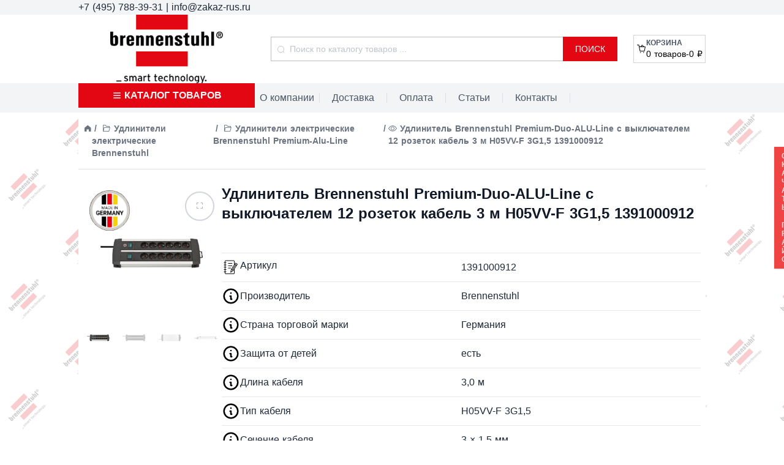

--- FILE ---
content_type: text/html; charset=utf-8
request_url: https://brennenstuhl-rus.ru/shop/item/udlinitel-brennenstuhl-premium-duo-alu-line-s-vyklyuchatelem-12-rozetok-kabel-3-m-h05vv-f-3g15-1391000912
body_size: 64006
content:
<!doctype html>
<html data-n-head-ssr lang="ru" data-n-head="%7B%22lang%22:%7B%22ssr%22:%22ru%22%7D%7D">
  <head >
    <title>Brennenstuhl GmbH &amp; Co  — Россия | — Hugo Brennenstuhl GmbH &amp; Co Kommanditgesellschaft  – Официальный Партнер - Удлинитель Brennenstuhl Premium-Duo-ALU-Line с выключателем 12 розеток кабель 3 м H05VV-F 3G1,5 1391000912</title><meta data-n-head="ssr" charset="utf-8"><meta data-n-head="ssr" name="viewport" content="width=device-width, initial-scale=1"><meta data-n-head="ssr" name="yandex-verification" content="undefined"><meta data-n-head="ssr" data-hid="description" name="description" content="Brennenstuhl GmbH &amp; Co  — Россия | — Hugo Brennenstuhl GmbH &amp; Co Kommanditgesellschaft  – Официальный Партнер"><link data-n-head="ssr" rel="icon" type="image/x-icon" href="/favicon.png"><script data-n-head="ssr" src="/webcomponents/ecVideo.js" defer></script><script data-n-head="ssr" src="/webcomponents/ecVkVideo.js" defer></script><script data-n-head="ssr" src="/webcomponents/ecommerce/cards/CategoryCardWide.js" defer type="module"></script><script data-n-head="ssr" src="/webcomponents/ecommerce/cards/demo.js" defer type="module"></script><link rel="preload" href="/_nuxt/ee48a62.js" as="script"><link rel="preload" href="/_nuxt/61e5f23.js" as="script"><link rel="preload" href="/_nuxt/0678462.js" as="script"><link rel="preload" href="/_nuxt/d7833f6.js" as="script"><link rel="preload" href="/_nuxt/593dbaa.js" as="script"><link rel="preload" href="/_nuxt/b7fcd04.js" as="script"><link rel="preload" href="/_nuxt/1d512af.js" as="script"><style data-vue-ssr-id="0211d3d2:0 7f914dc6:0 7e56e4e3:0 56b15182:0 1037425b:0 072c7e37:0 1b63bda1:0 49597101:0 62c60f12:0 268b825c:0 38786fac:0 573ef774:0">/*! tailwindcss v2.2.17 | MIT License | https://tailwindcss.com*/

/*! modern-normalize v1.1.0 | MIT License | https://github.com/sindresorhus/modern-normalize */html{-moz-tab-size:4;-o-tab-size:4;tab-size:4;line-height:1.15;-webkit-text-size-adjust:100%}body{margin:0;font-family:system-ui,-apple-system,Segoe UI,Roboto,Ubuntu,Cantarell,Noto Sans,sans-serif,"Segoe UI",Helvetica,Arial,"Apple Color Emoji","Segoe UI Emoji"}hr{height:0;color:inherit}abbr[title]{-webkit-text-decoration:underline dotted;text-decoration:underline dotted}b,strong{font-weight:bolder}code,kbd,pre,samp{font-family:ui-monospace,SFMono-Regular,Consolas,"Liberation Mono",Menlo,monospace;font-size:1em}small{font-size:80%}sub,sup{font-size:75%;line-height:0;position:relative;vertical-align:baseline}sub{bottom:-.25em}sup{top:-.5em}table{text-indent:0;border-color:inherit}button,input,optgroup,select,textarea{font-family:inherit;font-size:100%;line-height:1.15;margin:0}button,select{text-transform:none}[type=button],[type=reset],[type=submit],button{-webkit-appearance:button}::-moz-focus-inner{border-style:none;padding:0}legend{padding:0}progress{vertical-align:baseline}::-webkit-inner-spin-button,::-webkit-outer-spin-button{height:auto}[type=search]{-webkit-appearance:textfield;outline-offset:-2px}::-webkit-search-decoration{-webkit-appearance:none}::-webkit-file-upload-button{-webkit-appearance:button;font:inherit}summary{display:list-item}blockquote,dd,dl,figure,h1,h2,h3,h4,h5,h6,hr,p,pre{margin:0}button{background-color:transparent;background-image:none}fieldset,ol,ul{margin:0;padding:0}ol,ul{list-style:none}html{font-family:ui-sans-serif,system-ui,-apple-system,Segoe UI,Roboto,Ubuntu,Cantarell,Noto Sans,sans-serif,BlinkMacSystemFont,"Segoe UI","Helvetica Neue",Arial,"Noto Sans","Apple Color Emoji","Segoe UI Emoji","Segoe UI Symbol","Noto Color Emoji";line-height:1.5}body{font-family:inherit;line-height:inherit}*,:after,:before{box-sizing:border-box;border:0 solid}hr{border-top-width:1px}img{border-style:solid}textarea{resize:vertical}input::-moz-placeholder,textarea::-moz-placeholder{opacity:1;color:#9ca3af}input:-ms-input-placeholder,textarea:-ms-input-placeholder{opacity:1;color:#9ca3af}input::placeholder,textarea::placeholder{opacity:1;color:#9ca3af}button{cursor:pointer}table{border-collapse:collapse}h1,h2,h3,h4,h5,h6{font-size:inherit;font-weight:inherit}a{color:inherit;text-decoration:inherit}button,input,optgroup,select,textarea{padding:0;line-height:inherit;color:inherit}code,kbd,pre,samp{font-family:ui-monospace,SFMono-Regular,Menlo,Monaco,Consolas,"Liberation Mono","Courier New",monospace}audio,canvas,embed,iframe,img,object,svg,video{display:block;vertical-align:middle}img,video{max-width:100%;height:auto}[hidden]{display:none}*,:after,:before{--tw-border-opacity:1;border-color:rgba(229,231,235,var(--tw-border-opacity))}.static{position:static}.fixed{position:fixed}.absolute{position:absolute}.relative{position:relative}.top-0{top:0}.top-3{top:.75rem}.top-10{top:2.5rem}.top-1\/3{top:33.333333%}.right-0{right:0}.right-3{right:.75rem}.bottom-0{bottom:0}.left-0{left:0}.left-full{left:100%}.z-10{z-index:10}.z-50{z-index:50}.col-auto{grid-column:auto}.col-span-2{grid-column:span 2/span 2}.col-span-8{grid-column:span 8/span 8}.col-span-9{grid-column:span 9/span 9}.m-1{margin:.25rem}.m-2{margin:.5rem}.m-auto{margin:auto}.mx-1{margin-left:.25rem;margin-right:.25rem}.mx-2{margin-left:.5rem;margin-right:.5rem}.mx-5{margin-left:1.25rem;margin-right:1.25rem}.mx-auto{margin-left:auto;margin-right:auto}.my-1{margin-top:.25rem;margin-bottom:.25rem}.my-3{margin-top:.75rem;margin-bottom:.75rem}.my-4{margin-top:1rem;margin-bottom:1rem}.my-6{margin-top:1.5rem;margin-bottom:1.5rem}.my-9{margin-top:2.25rem;margin-bottom:2.25rem}.my-auto{margin-top:auto;margin-bottom:auto}.my-px{margin-top:1px;margin-bottom:1px}.mt-2{margin-top:.5rem}.mt-3{margin-top:.75rem}.mt-4{margin-top:1rem}.mt-6{margin-top:1.5rem}.mt-8{margin-top:2rem}.mt-12{margin-top:3rem}.mt-auto{margin-top:auto}.mr-3{margin-right:.75rem}.mb-0{margin-bottom:0}.mb-1{margin-bottom:.25rem}.mb-3{margin-bottom:.75rem}.mb-4{margin-bottom:1rem}.mb-auto{margin-bottom:auto}.ml-1{margin-left:.25rem}.ml-2{margin-left:.5rem}.ml-auto{margin-left:auto}.block{display:block}.flex{display:flex}.table{display:table}.grid{display:grid}.hidden{display:none}.h-4{height:1rem}.h-8{height:2rem}.h-10{height:2.5rem}.h-16{height:4rem}.h-28{height:7rem}.h-full{height:100%}.max-h-48{max-height:12rem}.max-h-96{max-height:24rem}.max-h-full{max-height:100%}.min-h-screen{min-height:100vh}.w-2{width:.5rem}.w-4{width:1rem}.w-8{width:2rem}.w-14{width:3.5rem}.w-16{width:4rem}.w-32{width:8rem}.w-72{width:18rem}.w-1\/2{width:50%}.w-3\/4{width:75%}.w-11\/12{width:91.666667%}.w-full{width:100%}.max-w-full{max-width:100%}.max-w-screen-lg{max-width:1024px}.flex-1{flex:1 1 0%}.flex-shrink-0{flex-shrink:0}.flex-shrink{flex-shrink:1}.flex-grow-0{flex-grow:0}.flex-grow{flex-grow:1}.border-collapse{border-collapse:collapse}.transform{--tw-translate-x:0;--tw-translate-y:0;--tw-rotate:0;--tw-skew-x:0;--tw-skew-y:0;--tw-scale-x:1;--tw-scale-y:1;transform:translateX(var(--tw-translate-x)) translateY(var(--tw-translate-y)) rotate(var(--tw-rotate)) skewX(var(--tw-skew-x)) skewY(var(--tw-skew-y)) scaleX(var(--tw-scale-x)) scaleY(var(--tw-scale-y))}@-webkit-keyframes spin{to{transform:rotate(1turn)}}@keyframes spin{to{transform:rotate(1turn)}}@-webkit-keyframes ping{75%,to{transform:scale(2);opacity:0}}@keyframes ping{75%,to{transform:scale(2);opacity:0}}@-webkit-keyframes pulse{50%{opacity:.5}}@keyframes pulse{50%{opacity:.5}}@-webkit-keyframes bounce{0%,to{transform:translateY(-25%);-webkit-animation-timing-function:cubic-bezier(.8,0,1,1);animation-timing-function:cubic-bezier(.8,0,1,1)}50%{transform:none;-webkit-animation-timing-function:cubic-bezier(0,0,.2,1);animation-timing-function:cubic-bezier(0,0,.2,1)}}@keyframes bounce{0%,to{transform:translateY(-25%);-webkit-animation-timing-function:cubic-bezier(.8,0,1,1);animation-timing-function:cubic-bezier(.8,0,1,1)}50%{transform:none;-webkit-animation-timing-function:cubic-bezier(0,0,.2,1);animation-timing-function:cubic-bezier(0,0,.2,1)}}.cursor-default{cursor:default}.cursor-pointer{cursor:pointer}.select-text{-webkit-user-select:text;-moz-user-select:text;-ms-user-select:text;user-select:text}.grid-cols-1{grid-template-columns:repeat(1,minmax(0,1fr))}.grid-cols-2{grid-template-columns:repeat(2,minmax(0,1fr))}.grid-cols-4{grid-template-columns:repeat(4,minmax(0,1fr))}.grid-cols-10{grid-template-columns:repeat(10,minmax(0,1fr))}.flex-col{flex-direction:column}.flex-col-reverse{flex-direction:column-reverse}.flex-wrap{flex-wrap:wrap}.content-center{align-content:center}.content-start{align-content:flex-start}.items-start{align-items:flex-start}.items-end{align-items:flex-end}.items-center{align-items:center}.items-stretch{align-items:stretch}.justify-start{justify-content:flex-start}.justify-end{justify-content:flex-end}.justify-center{justify-content:center}.justify-between{justify-content:space-between}.justify-items-stretch{justify-items:stretch}.gap-0{grid-gap:0;gap:0}.gap-1{grid-gap:.25rem;gap:.25rem}.gap-2{grid-gap:.5rem;gap:.5rem}.gap-3{grid-gap:.75rem;gap:.75rem}.gap-4{grid-gap:1rem;gap:1rem}.gap-6{grid-gap:1.5rem;gap:1.5rem}.gap-8{grid-gap:2rem;gap:2rem}.gap-14{grid-gap:3.5rem;gap:3.5rem}.divide-y-2>:not([hidden])~:not([hidden]){--tw-divide-y-reverse:0;border-top-width:calc(2px*(1 - var(--tw-divide-y-reverse)));border-bottom-width:calc(2px*var(--tw-divide-y-reverse))}.divide-y>:not([hidden])~:not([hidden]){--tw-divide-y-reverse:0;border-top-width:calc(1px*(1 - var(--tw-divide-y-reverse)));border-bottom-width:calc(1px*var(--tw-divide-y-reverse))}.self-start{align-self:flex-start}.self-center{align-self:center}.overflow-hidden{overflow:hidden}.overflow-y-hidden{overflow-y:hidden}.overflow-y-scroll{overflow-y:scroll}.break-normal{word-wrap:normal;word-break:normal}.break-words{word-wrap:break-word}.break-all{word-break:break-all}.rounded{border-radius:.25rem}.rounded-md{border-radius:.375rem}.rounded-lg{border-radius:.5rem}.rounded-full{border-radius:9999px}.border-2{border-width:2px}.border{border-width:1px}.border-t-2{border-top-width:2px}.border-t{border-top-width:1px}.border-b-0{border-bottom-width:0}.border-l-2{border-left-width:2px}.border-gray-50{--tw-border-opacity:1;border-color:rgba(249,250,251,var(--tw-border-opacity))}.border-gray-100{--tw-border-opacity:1;border-color:rgba(243,244,246,var(--tw-border-opacity))}.border-gray-200{--tw-border-opacity:1;border-color:rgba(229,231,235,var(--tw-border-opacity))}.border-gray-300{--tw-border-opacity:1;border-color:rgba(209,213,219,var(--tw-border-opacity))}.border-gray-400{--tw-border-opacity:1;border-color:rgba(156,163,175,var(--tw-border-opacity))}.border-gray-900{--tw-border-opacity:1;border-color:rgba(17,24,39,var(--tw-border-opacity))}.bg-black{--tw-bg-opacity:1;background-color:rgba(0,0,0,var(--tw-bg-opacity))}.bg-white{--tw-bg-opacity:1;background-color:rgba(255,255,255,var(--tw-bg-opacity))}.bg-gray-50{--tw-bg-opacity:1;background-color:rgba(249,250,251,var(--tw-bg-opacity))}.bg-gray-100{--tw-bg-opacity:1;background-color:rgba(243,244,246,var(--tw-bg-opacity))}.bg-gray-300{--tw-bg-opacity:1;background-color:rgba(209,213,219,var(--tw-bg-opacity))}.bg-red-500{--tw-bg-opacity:1;background-color:rgba(239,68,68,var(--tw-bg-opacity))}.hover\:bg-gray-50:hover{--tw-bg-opacity:1;background-color:rgba(249,250,251,var(--tw-bg-opacity))}.hover\:bg-gray-300:hover{--tw-bg-opacity:1;background-color:rgba(209,213,219,var(--tw-bg-opacity))}.bg-opacity-50{--tw-bg-opacity:0.5}.object-cover{-o-object-fit:cover;object-fit:cover}.object-scale-down{-o-object-fit:scale-down;object-fit:scale-down}.p-1{padding:.25rem}.p-2{padding:.5rem}.p-3{padding:.75rem}.p-4{padding:1rem}.p-5{padding:1.25rem}.p-28{padding:7rem}.px-2{padding-left:.5rem;padding-right:.5rem}.px-4{padding-left:1rem;padding-right:1rem}.py-2{padding-top:.5rem;padding-bottom:.5rem}.py-5{padding-top:1.25rem;padding-bottom:1.25rem}.pt-0{padding-top:0}.pt-2{padding-top:.5rem}.pr-0{padding-right:0}.pr-2{padding-right:.5rem}.pb-16{padding-bottom:4rem}.text-left{text-align:left}.text-center{text-align:center}.align-top{vertical-align:top}.align-middle{vertical-align:middle}.text-xs{font-size:.75rem;line-height:1rem}.text-sm{font-size:.875rem;line-height:1.25rem}.text-base{font-size:1rem;line-height:1.5rem}.text-lg{font-size:1.125rem}.text-lg,.text-xl{line-height:1.75rem}.text-xl{font-size:1.25rem}.text-2xl{font-size:1.5rem;line-height:2rem}.text-3xl{font-size:1.875rem;line-height:2.25rem}.font-thin{font-weight:100}.font-light{font-weight:300}.font-normal{font-weight:400}.font-medium{font-weight:500}.font-semibold{font-weight:600}.font-bold{font-weight:700}.font-extrabold{font-weight:800}.uppercase{text-transform:uppercase}.italic{font-style:italic}.text-gray-50{--tw-text-opacity:1;color:rgba(249,250,251,var(--tw-text-opacity))}.text-gray-400{--tw-text-opacity:1;color:rgba(156,163,175,var(--tw-text-opacity))}.text-gray-500{--tw-text-opacity:1;color:rgba(107,114,128,var(--tw-text-opacity))}.text-gray-600{--tw-text-opacity:1;color:rgba(75,85,99,var(--tw-text-opacity))}.text-gray-700{--tw-text-opacity:1;color:rgba(55,65,81,var(--tw-text-opacity))}.text-gray-800{--tw-text-opacity:1;color:rgba(31,41,55,var(--tw-text-opacity))}.text-gray-900{--tw-text-opacity:1;color:rgba(17,24,39,var(--tw-text-opacity))}.text-red-100{--tw-text-opacity:1;color:rgba(254,226,226,var(--tw-text-opacity))}.text-red-500{--tw-text-opacity:1;color:rgba(239,68,68,var(--tw-text-opacity))}.underline{text-decoration:underline}.line-through{text-decoration:line-through}.hover\:underline:hover{text-decoration:underline}.opacity-30{opacity:.3}.opacity-70{opacity:.7}.hover\:opacity-100:hover,.opacity-100{opacity:1}*,:after,:before{--tw-shadow:0 0 transparent}.shadow{--tw-shadow:0 1px 3px 0 rgba(0,0,0,0.1),0 1px 2px 0 rgba(0,0,0,0.06)}.shadow,.shadow-md{box-shadow:0 0 transparent,0 0 transparent,var(--tw-shadow);box-shadow:var(--tw-ring-offset-shadow,0 0 transparent),var(--tw-ring-shadow,0 0 transparent),var(--tw-shadow)}.shadow-md{--tw-shadow:0 4px 6px -1px rgba(0,0,0,0.1),0 2px 4px -1px rgba(0,0,0,0.06)}.shadow-lg{--tw-shadow:0 10px 15px -3px rgba(0,0,0,0.1),0 4px 6px -2px rgba(0,0,0,0.05)}.hover\:shadow:hover,.shadow-lg{box-shadow:0 0 transparent,0 0 transparent,var(--tw-shadow);box-shadow:var(--tw-ring-offset-shadow,0 0 transparent),var(--tw-ring-shadow,0 0 transparent),var(--tw-shadow)}.hover\:shadow:hover{--tw-shadow:0 1px 3px 0 rgba(0,0,0,0.1),0 1px 2px 0 rgba(0,0,0,0.06)}.hover\:shadow-md:hover{--tw-shadow:0 4px 6px -1px rgba(0,0,0,0.1),0 2px 4px -1px rgba(0,0,0,0.06)}.focus\:shadow:focus,.hover\:shadow-md:hover{box-shadow:0 0 transparent,0 0 transparent,var(--tw-shadow);box-shadow:var(--tw-ring-offset-shadow,0 0 transparent),var(--tw-ring-shadow,0 0 transparent),var(--tw-shadow)}.focus\:shadow:focus{--tw-shadow:0 1px 3px 0 rgba(0,0,0,0.1),0 1px 2px 0 rgba(0,0,0,0.06)}*,:after,:before{--tw-ring-inset:var(--tw-empty,/*!*/ /*!*/);--tw-ring-offset-width:0px;--tw-ring-offset-color:#fff;--tw-ring-color:rgba(59,130,246,0.5);--tw-ring-offset-shadow:0 0 transparent;--tw-ring-shadow:0 0 transparent}.hover\:ring:hover{--tw-ring-offset-shadow:var(--tw-ring-inset) 0 0 0 var(--tw-ring-offset-width) var(--tw-ring-offset-color);--tw-ring-shadow:var(--tw-ring-inset) 0 0 0 calc(3px + var(--tw-ring-offset-width)) var(--tw-ring-color)}.focus\:ring-4:focus,.hover\:ring:hover{box-shadow:var(--tw-ring-offset-shadow),var(--tw-ring-shadow),0 0 transparent;box-shadow:var(--tw-ring-offset-shadow),var(--tw-ring-shadow),var(--tw-shadow,0 0 transparent)}.focus\:ring-4:focus{--tw-ring-offset-shadow:var(--tw-ring-inset) 0 0 0 var(--tw-ring-offset-width) var(--tw-ring-offset-color);--tw-ring-shadow:var(--tw-ring-inset) 0 0 0 calc(4px + var(--tw-ring-offset-width)) var(--tw-ring-color)}.filter{--tw-blur:var(--tw-empty,/*!*/ /*!*/);--tw-brightness:var(--tw-empty,/*!*/ /*!*/);--tw-contrast:var(--tw-empty,/*!*/ /*!*/);--tw-grayscale:var(--tw-empty,/*!*/ /*!*/);--tw-hue-rotate:var(--tw-empty,/*!*/ /*!*/);--tw-invert:var(--tw-empty,/*!*/ /*!*/);--tw-saturate:var(--tw-empty,/*!*/ /*!*/);--tw-sepia:var(--tw-empty,/*!*/ /*!*/);--tw-drop-shadow:var(--tw-empty,/*!*/ /*!*/);filter:var(--tw-blur) var(--tw-brightness) var(--tw-contrast) var(--tw-grayscale) var(--tw-hue-rotate) var(--tw-invert) var(--tw-saturate) var(--tw-sepia) var(--tw-drop-shadow)}.blur{--tw-blur:blur(8px)}.transition{transition-property:background-color,border-color,color,fill,stroke,opacity,box-shadow,transform,filter,-webkit-backdrop-filter;transition-property:background-color,border-color,color,fill,stroke,opacity,box-shadow,transform,filter,backdrop-filter;transition-property:background-color,border-color,color,fill,stroke,opacity,box-shadow,transform,filter,backdrop-filter,-webkit-backdrop-filter;transition-timing-function:cubic-bezier(.4,0,.2,1);transition-duration:.15s}@media (min-width:768px){.md\:ml-72{margin-left:18rem}.md\:block{display:block}.md\:flex{display:flex}.md\:hidden{display:none}.md\:grid-cols-2{grid-template-columns:repeat(2,minmax(0,1fr))}.md\:flex-row{flex-direction:row}.md\:justify-start{justify-content:flex-start}.md\:justify-between{justify-content:space-between}.md\:overflow-y-auto{overflow-y:auto}}@media (min-width:1024px){.lg\:relative{position:relative}.lg\:mr-0{margin-right:0}.lg\:ml-0{margin-left:0}.lg\:flex{display:flex}.lg\:hidden{display:none}.lg\:w-72{width:18rem}.lg\:grid-cols-3{grid-template-columns:repeat(3,minmax(0,1fr))}.lg\:px-2{padding-left:.5rem;padding-right:.5rem}}
.el-pagination--small .arrow.disabled,.el-table--hidden,.el-table .hidden-columns,.el-table td.is-hidden>*,.el-table th.is-hidden>*{visibility:hidden}.el-input__suffix,.el-tree.is-dragging .el-tree-node__content *{pointer-events:none}.el-dropdown .el-dropdown-selfdefine:focus:active,.el-dropdown .el-dropdown-selfdefine:focus:not(.focusing),.el-message__closeBtn:focus,.el-message__content:focus,.el-popover:focus,.el-popover:focus:active,.el-popover__reference:focus:hover,.el-popover__reference:focus:not(.focusing),.el-rate:active,.el-rate:focus,.el-tooltip:focus:hover,.el-tooltip:focus:not(.focusing),.el-upload-list__item.is-success:active,.el-upload-list__item.is-success:not(.focusing):focus{outline-width:0}@font-face{font-family:element-icons;src:url(/_nuxt/fonts/element-icons.535877f.woff) format("woff"),url(/_nuxt/fonts/element-icons.732389d.ttf) format("truetype");font-weight:400;font-display:"auto";font-style:normal}[class*=" el-icon-"],[class^=el-icon-]{font-family:element-icons!important;speak:none;font-style:normal;font-weight:400;font-feature-settings:normal;font-variant:normal;text-transform:none;line-height:1;vertical-align:baseline;display:inline-block;-webkit-font-smoothing:antialiased;-moz-osx-font-smoothing:grayscale}.el-icon-ice-cream-round:before{content:"\e6a0"}.el-icon-ice-cream-square:before{content:"\e6a3"}.el-icon-lollipop:before{content:"\e6a4"}.el-icon-potato-strips:before{content:"\e6a5"}.el-icon-milk-tea:before{content:"\e6a6"}.el-icon-ice-drink:before{content:"\e6a7"}.el-icon-ice-tea:before{content:"\e6a9"}.el-icon-coffee:before{content:"\e6aa"}.el-icon-orange:before{content:"\e6ab"}.el-icon-pear:before{content:"\e6ac"}.el-icon-apple:before{content:"\e6ad"}.el-icon-cherry:before{content:"\e6ae"}.el-icon-watermelon:before{content:"\e6af"}.el-icon-grape:before{content:"\e6b0"}.el-icon-refrigerator:before{content:"\e6b1"}.el-icon-goblet-square-full:before{content:"\e6b2"}.el-icon-goblet-square:before{content:"\e6b3"}.el-icon-goblet-full:before{content:"\e6b4"}.el-icon-goblet:before{content:"\e6b5"}.el-icon-cold-drink:before{content:"\e6b6"}.el-icon-coffee-cup:before{content:"\e6b8"}.el-icon-water-cup:before{content:"\e6b9"}.el-icon-hot-water:before{content:"\e6ba"}.el-icon-ice-cream:before{content:"\e6bb"}.el-icon-dessert:before{content:"\e6bc"}.el-icon-sugar:before{content:"\e6bd"}.el-icon-tableware:before{content:"\e6be"}.el-icon-burger:before{content:"\e6bf"}.el-icon-knife-fork:before{content:"\e6c1"}.el-icon-fork-spoon:before{content:"\e6c2"}.el-icon-chicken:before{content:"\e6c3"}.el-icon-food:before{content:"\e6c4"}.el-icon-dish-1:before{content:"\e6c5"}.el-icon-dish:before{content:"\e6c6"}.el-icon-moon-night:before{content:"\e6ee"}.el-icon-moon:before{content:"\e6f0"}.el-icon-cloudy-and-sunny:before{content:"\e6f1"}.el-icon-partly-cloudy:before{content:"\e6f2"}.el-icon-cloudy:before{content:"\e6f3"}.el-icon-sunny:before{content:"\e6f6"}.el-icon-sunset:before{content:"\e6f7"}.el-icon-sunrise-1:before{content:"\e6f8"}.el-icon-sunrise:before{content:"\e6f9"}.el-icon-heavy-rain:before{content:"\e6fa"}.el-icon-lightning:before{content:"\e6fb"}.el-icon-light-rain:before{content:"\e6fc"}.el-icon-wind-power:before{content:"\e6fd"}.el-icon-baseball:before{content:"\e712"}.el-icon-soccer:before{content:"\e713"}.el-icon-football:before{content:"\e715"}.el-icon-basketball:before{content:"\e716"}.el-icon-ship:before{content:"\e73f"}.el-icon-truck:before{content:"\e740"}.el-icon-bicycle:before{content:"\e741"}.el-icon-mobile-phone:before{content:"\e6d3"}.el-icon-service:before{content:"\e6d4"}.el-icon-key:before{content:"\e6e2"}.el-icon-unlock:before{content:"\e6e4"}.el-icon-lock:before{content:"\e6e5"}.el-icon-watch:before{content:"\e6fe"}.el-icon-watch-1:before{content:"\e6ff"}.el-icon-timer:before{content:"\e702"}.el-icon-alarm-clock:before{content:"\e703"}.el-icon-map-location:before{content:"\e704"}.el-icon-delete-location:before{content:"\e705"}.el-icon-add-location:before{content:"\e706"}.el-icon-location-information:before{content:"\e707"}.el-icon-location-outline:before{content:"\e708"}.el-icon-location:before{content:"\e79e"}.el-icon-place:before{content:"\e709"}.el-icon-discover:before{content:"\e70a"}.el-icon-first-aid-kit:before{content:"\e70b"}.el-icon-trophy-1:before{content:"\e70c"}.el-icon-trophy:before{content:"\e70d"}.el-icon-medal:before{content:"\e70e"}.el-icon-medal-1:before{content:"\e70f"}.el-icon-stopwatch:before{content:"\e710"}.el-icon-mic:before{content:"\e711"}.el-icon-copy-document:before{content:"\e718"}.el-icon-full-screen:before{content:"\e719"}.el-icon-switch-button:before{content:"\e71b"}.el-icon-aim:before{content:"\e71c"}.el-icon-crop:before{content:"\e71d"}.el-icon-odometer:before{content:"\e71e"}.el-icon-time:before{content:"\e71f"}.el-icon-bangzhu:before{content:"\e724"}.el-icon-close-notification:before{content:"\e726"}.el-icon-microphone:before{content:"\e727"}.el-icon-turn-off-microphone:before{content:"\e728"}.el-icon-position:before{content:"\e729"}.el-icon-postcard:before{content:"\e72a"}.el-icon-message:before{content:"\e72b"}.el-icon-chat-line-square:before{content:"\e72d"}.el-icon-chat-dot-square:before{content:"\e72e"}.el-icon-chat-dot-round:before{content:"\e72f"}.el-icon-chat-square:before{content:"\e730"}.el-icon-chat-line-round:before{content:"\e731"}.el-icon-chat-round:before{content:"\e732"}.el-icon-set-up:before{content:"\e733"}.el-icon-turn-off:before{content:"\e734"}.el-icon-open:before{content:"\e735"}.el-icon-connection:before{content:"\e736"}.el-icon-link:before{content:"\e737"}.el-icon-cpu:before{content:"\e738"}.el-icon-thumb:before{content:"\e739"}.el-icon-female:before{content:"\e73a"}.el-icon-male:before{content:"\e73b"}.el-icon-guide:before{content:"\e73c"}.el-icon-news:before{content:"\e73e"}.el-icon-price-tag:before{content:"\e744"}.el-icon-discount:before{content:"\e745"}.el-icon-wallet:before{content:"\e747"}.el-icon-coin:before{content:"\e748"}.el-icon-money:before{content:"\e749"}.el-icon-bank-card:before{content:"\e74a"}.el-icon-box:before{content:"\e74b"}.el-icon-present:before{content:"\e74c"}.el-icon-sell:before{content:"\e6d5"}.el-icon-sold-out:before{content:"\e6d6"}.el-icon-shopping-bag-2:before{content:"\e74d"}.el-icon-shopping-bag-1:before{content:"\e74e"}.el-icon-shopping-cart-2:before{content:"\e74f"}.el-icon-shopping-cart-1:before{content:"\e750"}.el-icon-shopping-cart-full:before{content:"\e751"}.el-icon-smoking:before{content:"\e752"}.el-icon-no-smoking:before{content:"\e753"}.el-icon-house:before{content:"\e754"}.el-icon-table-lamp:before{content:"\e755"}.el-icon-school:before{content:"\e756"}.el-icon-office-building:before{content:"\e757"}.el-icon-toilet-paper:before{content:"\e758"}.el-icon-notebook-2:before{content:"\e759"}.el-icon-notebook-1:before{content:"\e75a"}.el-icon-files:before{content:"\e75b"}.el-icon-collection:before{content:"\e75c"}.el-icon-receiving:before{content:"\e75d"}.el-icon-suitcase-1:before{content:"\e760"}.el-icon-suitcase:before{content:"\e761"}.el-icon-film:before{content:"\e763"}.el-icon-collection-tag:before{content:"\e765"}.el-icon-data-analysis:before{content:"\e766"}.el-icon-pie-chart:before{content:"\e767"}.el-icon-data-board:before{content:"\e768"}.el-icon-data-line:before{content:"\e76d"}.el-icon-reading:before{content:"\e769"}.el-icon-magic-stick:before{content:"\e76a"}.el-icon-coordinate:before{content:"\e76b"}.el-icon-mouse:before{content:"\e76c"}.el-icon-brush:before{content:"\e76e"}.el-icon-headset:before{content:"\e76f"}.el-icon-umbrella:before{content:"\e770"}.el-icon-scissors:before{content:"\e771"}.el-icon-mobile:before{content:"\e773"}.el-icon-attract:before{content:"\e774"}.el-icon-monitor:before{content:"\e775"}.el-icon-search:before{content:"\e778"}.el-icon-takeaway-box:before{content:"\e77a"}.el-icon-paperclip:before{content:"\e77d"}.el-icon-printer:before{content:"\e77e"}.el-icon-document-add:before{content:"\e782"}.el-icon-document:before{content:"\e785"}.el-icon-document-checked:before{content:"\e786"}.el-icon-document-copy:before{content:"\e787"}.el-icon-document-delete:before{content:"\e788"}.el-icon-document-remove:before{content:"\e789"}.el-icon-tickets:before{content:"\e78b"}.el-icon-folder-checked:before{content:"\e77f"}.el-icon-folder-delete:before{content:"\e780"}.el-icon-folder-remove:before{content:"\e781"}.el-icon-folder-add:before{content:"\e783"}.el-icon-folder-opened:before{content:"\e784"}.el-icon-folder:before{content:"\e78a"}.el-icon-edit-outline:before{content:"\e764"}.el-icon-edit:before{content:"\e78c"}.el-icon-date:before{content:"\e78e"}.el-icon-c-scale-to-original:before{content:"\e7c6"}.el-icon-view:before{content:"\e6ce"}.el-icon-loading:before{content:"\e6cf"}.el-icon-rank:before{content:"\e6d1"}.el-icon-sort-down:before{content:"\e7c4"}.el-icon-sort-up:before{content:"\e7c5"}.el-icon-sort:before{content:"\e6d2"}.el-icon-finished:before{content:"\e6cd"}.el-icon-refresh-left:before{content:"\e6c7"}.el-icon-refresh-right:before{content:"\e6c8"}.el-icon-refresh:before{content:"\e6d0"}.el-icon-video-play:before{content:"\e7c0"}.el-icon-video-pause:before{content:"\e7c1"}.el-icon-d-arrow-right:before{content:"\e6dc"}.el-icon-d-arrow-left:before{content:"\e6dd"}.el-icon-arrow-up:before{content:"\e6e1"}.el-icon-arrow-down:before{content:"\e6df"}.el-icon-arrow-right:before{content:"\e6e0"}.el-icon-arrow-left:before{content:"\e6de"}.el-icon-top-right:before{content:"\e6e7"}.el-icon-top-left:before{content:"\e6e8"}.el-icon-top:before{content:"\e6e6"}.el-icon-bottom:before{content:"\e6eb"}.el-icon-right:before{content:"\e6e9"}.el-icon-back:before{content:"\e6ea"}.el-icon-bottom-right:before{content:"\e6ec"}.el-icon-bottom-left:before{content:"\e6ed"}.el-icon-caret-top:before{content:"\e78f"}.el-icon-caret-bottom:before{content:"\e790"}.el-icon-caret-right:before{content:"\e791"}.el-icon-caret-left:before{content:"\e792"}.el-icon-d-caret:before{content:"\e79a"}.el-icon-share:before{content:"\e793"}.el-icon-menu:before{content:"\e798"}.el-icon-s-grid:before{content:"\e7a6"}.el-icon-s-check:before{content:"\e7a7"}.el-icon-s-data:before{content:"\e7a8"}.el-icon-s-opportunity:before{content:"\e7aa"}.el-icon-s-custom:before{content:"\e7ab"}.el-icon-s-claim:before{content:"\e7ad"}.el-icon-s-finance:before{content:"\e7ae"}.el-icon-s-comment:before{content:"\e7af"}.el-icon-s-flag:before{content:"\e7b0"}.el-icon-s-marketing:before{content:"\e7b1"}.el-icon-s-shop:before{content:"\e7b4"}.el-icon-s-open:before{content:"\e7b5"}.el-icon-s-management:before{content:"\e7b6"}.el-icon-s-ticket:before{content:"\e7b7"}.el-icon-s-release:before{content:"\e7b8"}.el-icon-s-home:before{content:"\e7b9"}.el-icon-s-promotion:before{content:"\e7ba"}.el-icon-s-operation:before{content:"\e7bb"}.el-icon-s-unfold:before{content:"\e7bc"}.el-icon-s-fold:before{content:"\e7a9"}.el-icon-s-platform:before{content:"\e7bd"}.el-icon-s-order:before{content:"\e7be"}.el-icon-s-cooperation:before{content:"\e7bf"}.el-icon-bell:before{content:"\e725"}.el-icon-message-solid:before{content:"\e799"}.el-icon-video-camera:before{content:"\e772"}.el-icon-video-camera-solid:before{content:"\e796"}.el-icon-camera:before{content:"\e779"}.el-icon-camera-solid:before{content:"\e79b"}.el-icon-download:before{content:"\e77c"}.el-icon-upload2:before{content:"\e77b"}.el-icon-upload:before{content:"\e7c3"}.el-icon-picture-outline-round:before{content:"\e75f"}.el-icon-picture-outline:before{content:"\e75e"}.el-icon-picture:before{content:"\e79f"}.el-icon-close:before{content:"\e6db"}.el-icon-check:before{content:"\e6da"}.el-icon-plus:before{content:"\e6d9"}.el-icon-minus:before{content:"\e6d8"}.el-icon-help:before{content:"\e73d"}.el-icon-s-help:before{content:"\e7b3"}.el-icon-circle-close:before{content:"\e78d"}.el-icon-circle-check:before{content:"\e720"}.el-icon-circle-plus-outline:before{content:"\e723"}.el-icon-remove-outline:before{content:"\e722"}.el-icon-zoom-out:before{content:"\e776"}.el-icon-zoom-in:before{content:"\e777"}.el-icon-error:before{content:"\e79d"}.el-icon-success:before{content:"\e79c"}.el-icon-circle-plus:before{content:"\e7a0"}.el-icon-remove:before{content:"\e7a2"}.el-icon-info:before{content:"\e7a1"}.el-icon-question:before{content:"\e7a4"}.el-icon-warning-outline:before{content:"\e6c9"}.el-icon-warning:before{content:"\e7a3"}.el-icon-goods:before{content:"\e7c2"}.el-icon-s-goods:before{content:"\e7b2"}.el-icon-star-off:before{content:"\e717"}.el-icon-star-on:before{content:"\e797"}.el-icon-more-outline:before{content:"\e6cc"}.el-icon-more:before{content:"\e794"}.el-icon-phone-outline:before{content:"\e6cb"}.el-icon-phone:before{content:"\e795"}.el-icon-user:before{content:"\e6e3"}.el-icon-user-solid:before{content:"\e7a5"}.el-icon-setting:before{content:"\e6ca"}.el-icon-s-tools:before{content:"\e7ac"}.el-icon-delete:before{content:"\e6d7"}.el-icon-delete-solid:before{content:"\e7c9"}.el-icon-eleme:before{content:"\e7c7"}.el-icon-platform-eleme:before{content:"\e7ca"}.el-icon-loading{-webkit-animation:rotating 2s linear infinite;animation:rotating 2s linear infinite}.el-icon--right{margin-left:5px}.el-icon--left{margin-right:5px}@-webkit-keyframes rotating{0%{transform:rotate(0)}to{transform:rotate(1turn)}}@keyframes rotating{0%{transform:rotate(0)}to{transform:rotate(1turn)}}.el-pagination{white-space:nowrap;padding:2px 5px;color:#303133;font-weight:700}.el-pagination:after,.el-pagination:before{display:table;content:""}.el-pagination:after{clear:both}.el-pagination button,.el-pagination span:not([class*=suffix]){display:inline-block;font-size:13px;min-width:35.5px;height:28px;line-height:28px;vertical-align:top;box-sizing:border-box}.el-pagination .el-input__inner{text-align:center;-moz-appearance:textfield;line-height:normal}.el-pagination .el-input__suffix{right:0;transform:scale(.8)}.el-pagination .el-select .el-input{width:100px;margin:0 5px}.el-pagination .el-select .el-input .el-input__inner{padding-right:25px;border-radius:3px}.el-pagination button{border:none;padding:0 6px;background:0 0}.el-pagination button:focus{outline:0}.el-pagination button:hover{color:#409eff}.el-pagination button:disabled{color:#c0c4cc;background-color:#fff;cursor:not-allowed}.el-pagination .btn-next,.el-pagination .btn-prev{background:50% no-repeat #fff;background-size:16px;cursor:pointer;margin:0;color:#303133}.el-pagination .btn-next .el-icon,.el-pagination .btn-prev .el-icon{display:block;font-size:12px;font-weight:700}.el-pagination .btn-prev{padding-right:12px}.el-pagination .btn-next{padding-left:12px}.el-pagination .el-pager li.disabled{color:#c0c4cc;cursor:not-allowed}.el-pager li,.el-pager li.btn-quicknext:hover,.el-pager li.btn-quickprev:hover{cursor:pointer}.el-pagination--small .btn-next,.el-pagination--small .btn-prev,.el-pagination--small .el-pager li,.el-pagination--small .el-pager li.btn-quicknext,.el-pagination--small .el-pager li.btn-quickprev,.el-pagination--small .el-pager li:last-child{border-color:transparent;font-size:12px;line-height:22px;height:22px;min-width:22px}.el-pagination--small .more:before,.el-pagination--small li.more:before{line-height:24px}.el-pagination--small button,.el-pagination--small span:not([class*=suffix]){height:22px;line-height:22px}.el-pagination--small .el-pagination__editor,.el-pagination--small .el-pagination__editor.el-input .el-input__inner{height:22px}.el-pagination__sizes{margin:0 10px 0 0;font-weight:400;color:#606266}.el-pagination__sizes .el-input .el-input__inner{font-size:13px;padding-left:8px}.el-pagination__sizes .el-input .el-input__inner:hover{border-color:#409eff}.el-pagination__total{margin-right:10px;font-weight:400;color:#606266}.el-pagination__jump{margin-left:24px;font-weight:400;color:#606266}.el-pagination__jump .el-input__inner{padding:0 3px}.el-pagination__rightwrapper{float:right}.el-pagination__editor{line-height:18px;padding:0 2px;height:28px;text-align:center;margin:0 2px;box-sizing:border-box;border-radius:3px}.el-pager,.el-pagination.is-background .btn-next,.el-pagination.is-background .btn-prev{padding:0}.el-pagination__editor.el-input{width:50px}.el-pagination__editor.el-input .el-input__inner{height:28px}.el-pagination__editor .el-input__inner::-webkit-inner-spin-button,.el-pagination__editor .el-input__inner::-webkit-outer-spin-button{-webkit-appearance:none;margin:0}.el-pagination.is-background .btn-next,.el-pagination.is-background .btn-prev,.el-pagination.is-background .el-pager li{margin:0 5px;background-color:#f4f4f5;color:#606266;min-width:30px;border-radius:2px}.el-pagination.is-background .btn-next.disabled,.el-pagination.is-background .btn-next:disabled,.el-pagination.is-background .btn-prev.disabled,.el-pagination.is-background .btn-prev:disabled,.el-pagination.is-background .el-pager li.disabled{color:#c0c4cc}.el-pagination.is-background .el-pager li:not(.disabled):hover{color:#409eff}.el-pagination.is-background .el-pager li:not(.disabled).active{background-color:#409eff;color:#fff}.el-dialog,.el-pager li{background:#fff;-webkit-box-sizing:border-box}.el-pagination.is-background.el-pagination--small .btn-next,.el-pagination.is-background.el-pagination--small .btn-prev,.el-pagination.is-background.el-pagination--small .el-pager li{margin:0 3px;min-width:22px}.el-pager,.el-pager li{vertical-align:top;margin:0;display:inline-block}.el-pager{-ms-user-select:none;user-select:none;list-style:none;font-size:0}.el-date-table,.el-pager,.el-table th{-webkit-user-select:none;-moz-user-select:none}.el-pager .more:before{line-height:30px}.el-pager li{padding:0 4px;font-size:13px;min-width:35.5px;height:28px;line-height:28px;box-sizing:border-box;text-align:center}.el-menu--collapse .el-menu .el-submenu,.el-menu--popup{min-width:200px}.el-pager li.btn-quicknext,.el-pager li.btn-quickprev{line-height:28px;color:#303133}.el-pager li.btn-quicknext.disabled,.el-pager li.btn-quickprev.disabled{color:#c0c4cc}.el-pager li.active+li{border-left:0}.el-pager li:hover{color:#409eff}.el-pager li.active{color:#409eff;cursor:default}@-webkit-keyframes v-modal-in{0%{opacity:0}}@-webkit-keyframes v-modal-out{to{opacity:0}}.el-dialog{position:relative;margin:0 auto 50px;border-radius:2px;box-shadow:0 1px 3px rgba(0,0,0,.3);box-sizing:border-box;width:50%}.el-dialog.is-fullscreen{width:100%;margin-top:0;margin-bottom:0;height:100%;overflow:auto}.el-dialog__wrapper{position:fixed;top:0;right:0;bottom:0;left:0;overflow:auto;margin:0}.el-dialog__header{padding:20px 20px 10px}.el-dialog__headerbtn{position:absolute;top:20px;right:20px;padding:0;background:0 0;border:none;outline:0;cursor:pointer;font-size:16px}.el-dialog__headerbtn .el-dialog__close{color:#909399}.el-dialog__headerbtn:focus .el-dialog__close,.el-dialog__headerbtn:hover .el-dialog__close{color:#409eff}.el-dialog__title{line-height:24px;font-size:18px;color:#303133}.el-dialog__body{padding:30px 20px;color:#606266;font-size:14px;word-break:break-all}.el-dialog__footer{padding:10px 20px 20px;text-align:right;box-sizing:border-box}.el-dialog--center{text-align:center}.el-dialog--center .el-dialog__body{text-align:left;text-align:initial;padding:25px 25px 30px}.el-dialog--center .el-dialog__footer{text-align:inherit}.dialog-fade-enter-active{-webkit-animation:dialog-fade-in .3s;animation:dialog-fade-in .3s}.dialog-fade-leave-active{-webkit-animation:dialog-fade-out .3s;animation:dialog-fade-out .3s}@-webkit-keyframes dialog-fade-in{0%{transform:translate3d(0,-20px,0);opacity:0}to{transform:translateZ(0);opacity:1}}@keyframes dialog-fade-in{0%{transform:translate3d(0,-20px,0);opacity:0}to{transform:translateZ(0);opacity:1}}@-webkit-keyframes dialog-fade-out{0%{transform:translateZ(0);opacity:1}to{transform:translate3d(0,-20px,0);opacity:0}}@keyframes dialog-fade-out{0%{transform:translateZ(0);opacity:1}to{transform:translate3d(0,-20px,0);opacity:0}}.el-autocomplete{position:relative;display:inline-block}.el-autocomplete-suggestion{margin:5px 0;box-shadow:0 2px 12px 0 rgba(0,0,0,.1);border-radius:4px;border:1px solid #e4e7ed;box-sizing:border-box;background-color:#fff}.el-dropdown-menu,.el-menu--collapse .el-submenu .el-menu{z-index:10;-webkit-box-shadow:0 2px 12px 0 rgba(0,0,0,.1)}.el-autocomplete-suggestion__wrap{max-height:280px;padding:10px 0;box-sizing:border-box}.el-autocomplete-suggestion__list{margin:0;padding:0}.el-autocomplete-suggestion li{padding:0 20px;margin:0;line-height:34px;cursor:pointer;color:#606266;font-size:14px;list-style:none;white-space:nowrap;overflow:hidden;text-overflow:ellipsis}.el-autocomplete-suggestion li.highlighted,.el-autocomplete-suggestion li:hover{background-color:#f5f7fa}.el-autocomplete-suggestion li.divider{margin-top:6px;border-top:1px solid #000}.el-autocomplete-suggestion li.divider:last-child{margin-bottom:-6px}.el-autocomplete-suggestion.is-loading li{text-align:center;height:100px;line-height:100px;font-size:20px;color:#999}.el-autocomplete-suggestion.is-loading li:after{display:inline-block;content:"";height:100%;vertical-align:middle}.el-autocomplete-suggestion.is-loading li:hover{background-color:#fff}.el-autocomplete-suggestion.is-loading .el-icon-loading{vertical-align:middle}.el-dropdown{display:inline-block;position:relative;color:#606266;font-size:14px}.el-dropdown .el-button-group{display:block}.el-dropdown .el-button-group .el-button{float:none}.el-dropdown .el-dropdown__caret-button{padding-left:5px;padding-right:5px;position:relative;border-left:none}.el-dropdown .el-dropdown__caret-button:before{content:"";position:absolute;display:block;width:1px;top:5px;bottom:5px;left:0;background:hsla(0,0%,100%,.5)}.el-dropdown .el-dropdown__caret-button.el-button--default:before{background:rgba(220,223,230,.5)}.el-dropdown .el-dropdown__caret-button:hover:before{top:0;bottom:0}.el-dropdown .el-dropdown__caret-button .el-dropdown__icon{padding-left:0}.el-dropdown__icon{font-size:12px;margin:0 3px}.el-dropdown-menu{position:absolute;top:0;left:0;padding:10px 0;margin:5px 0;background-color:#fff;border:1px solid #ebeef5;border-radius:4px;box-shadow:0 2px 12px 0 rgba(0,0,0,.1)}.el-dropdown-menu__item{list-style:none;line-height:36px;padding:0 20px;margin:0;font-size:14px;color:#606266;cursor:pointer;outline:0}.el-dropdown-menu__item:focus,.el-dropdown-menu__item:not(.is-disabled):hover{background-color:#ecf5ff;color:#66b1ff}.el-dropdown-menu__item i{margin-right:5px}.el-dropdown-menu__item--divided{position:relative;margin-top:6px;border-top:1px solid #ebeef5}.el-dropdown-menu__item--divided:before{content:"";height:6px;display:block;margin:0 -20px;background-color:#fff}.el-dropdown-menu__item.is-disabled{cursor:default;color:#bbb;pointer-events:none}.el-dropdown-menu--medium{padding:6px 0}.el-dropdown-menu--medium .el-dropdown-menu__item{line-height:30px;padding:0 17px;font-size:14px}.el-dropdown-menu--medium .el-dropdown-menu__item.el-dropdown-menu__item--divided{margin-top:6px}.el-dropdown-menu--medium .el-dropdown-menu__item.el-dropdown-menu__item--divided:before{height:6px;margin:0 -17px}.el-dropdown-menu--small{padding:6px 0}.el-dropdown-menu--small .el-dropdown-menu__item{line-height:27px;padding:0 15px;font-size:13px}.el-dropdown-menu--small .el-dropdown-menu__item.el-dropdown-menu__item--divided{margin-top:4px}.el-dropdown-menu--small .el-dropdown-menu__item.el-dropdown-menu__item--divided:before{height:4px;margin:0 -15px}.el-dropdown-menu--mini{padding:3px 0}.el-dropdown-menu--mini .el-dropdown-menu__item{line-height:24px;padding:0 10px;font-size:12px}.el-dropdown-menu--mini .el-dropdown-menu__item.el-dropdown-menu__item--divided{margin-top:3px}.el-dropdown-menu--mini .el-dropdown-menu__item.el-dropdown-menu__item--divided:before{height:3px;margin:0 -10px}.el-menu{border-right:1px solid #e6e6e6;list-style:none;position:relative;margin:0;padding-left:0}.el-menu,.el-menu--horizontal>.el-menu-item:not(.is-disabled):focus,.el-menu--horizontal>.el-menu-item:not(.is-disabled):hover,.el-menu--horizontal>.el-submenu .el-submenu__title:hover{background-color:#fff}.el-menu:after,.el-menu:before{display:table;content:""}.el-menu:after{clear:both}.el-menu.el-menu--horizontal{border-bottom:1px solid #e6e6e6}.el-menu--horizontal{border-right:none}.el-menu--horizontal>.el-menu-item{float:left;height:60px;line-height:60px;margin:0;border-bottom:2px solid transparent;color:#909399}.el-menu--horizontal>.el-menu-item a,.el-menu--horizontal>.el-menu-item a:hover{color:inherit}.el-menu--horizontal>.el-submenu{float:left}.el-menu--horizontal>.el-submenu:focus,.el-menu--horizontal>.el-submenu:hover{outline:0}.el-menu--horizontal>.el-submenu:focus .el-submenu__title,.el-menu--horizontal>.el-submenu:hover .el-submenu__title{color:#303133}.el-menu--horizontal>.el-submenu.is-active .el-submenu__title{border-bottom:2px solid #409eff;color:#303133}.el-menu--horizontal>.el-submenu .el-submenu__title{height:60px;line-height:60px;border-bottom:2px solid transparent;color:#909399}.el-menu--horizontal>.el-submenu .el-submenu__icon-arrow{position:static;vertical-align:middle;margin-left:8px;margin-top:-3px}.el-menu--horizontal .el-menu .el-menu-item,.el-menu--horizontal .el-menu .el-submenu__title{background-color:#fff;float:none;height:36px;line-height:36px;padding:0 10px;color:#909399}.el-menu--horizontal .el-menu .el-menu-item.is-active,.el-menu--horizontal .el-menu .el-submenu.is-active>.el-submenu__title{color:#303133}.el-menu--horizontal .el-menu-item:not(.is-disabled):focus,.el-menu--horizontal .el-menu-item:not(.is-disabled):hover{outline:0;color:#303133}.el-menu--horizontal>.el-menu-item.is-active{border-bottom:2px solid #409eff;color:#303133}.el-menu--collapse{width:64px}.el-menu--collapse>.el-menu-item [class^=el-icon-],.el-menu--collapse>.el-submenu>.el-submenu__title [class^=el-icon-]{margin:0;vertical-align:middle;width:24px;text-align:center}.el-menu--collapse>.el-menu-item .el-submenu__icon-arrow,.el-menu--collapse>.el-submenu>.el-submenu__title .el-submenu__icon-arrow{display:none}.el-menu--collapse>.el-menu-item span,.el-menu--collapse>.el-submenu>.el-submenu__title span{height:0;width:0;overflow:hidden;visibility:hidden;display:inline-block}.el-menu--collapse>.el-menu-item.is-active i{color:inherit}.el-menu--collapse .el-submenu{position:relative}.el-menu--collapse .el-submenu .el-menu{position:absolute;margin-left:5px;top:0;left:100%;border:1px solid #e4e7ed;border-radius:2px;box-shadow:0 2px 12px 0 rgba(0,0,0,.1)}.el-menu-item,.el-submenu__title{height:56px;line-height:56px;position:relative;-webkit-box-sizing:border-box;white-space:nowrap;list-style:none}.el-menu--collapse .el-submenu.is-opened>.el-submenu__title .el-submenu__icon-arrow{transform:none}.el-menu--popup{z-index:100;border:none;padding:5px 0;border-radius:2px;box-shadow:0 2px 12px 0 rgba(0,0,0,.1)}.el-menu--popup-bottom-start{margin-top:5px}.el-menu--popup-right-start{margin-left:5px;margin-right:5px}.el-menu-item{font-size:14px;color:#303133;padding:0 20px;cursor:pointer;transition:border-color .3s,background-color .3s,color .3s;box-sizing:border-box}.el-menu-item *{vertical-align:middle}.el-menu-item i{color:#909399}.el-menu-item:focus,.el-menu-item:hover{outline:0;background-color:#ecf5ff}.el-menu-item.is-disabled{opacity:.25;cursor:not-allowed;background:0 0!important}.el-menu-item [class^=el-icon-]{margin-right:5px;width:24px;text-align:center;font-size:18px;vertical-align:middle}.el-menu-item.is-active{color:#409eff}.el-menu-item.is-active i{color:inherit}.el-submenu{list-style:none;margin:0;padding-left:0}.el-submenu__title{font-size:14px;color:#303133;padding:0 20px;cursor:pointer;transition:border-color .3s,background-color .3s,color .3s;box-sizing:border-box}.el-submenu__title *{vertical-align:middle}.el-submenu__title i{color:#909399}.el-submenu__title:focus,.el-submenu__title:hover{outline:0;background-color:#ecf5ff}.el-submenu__title.is-disabled{opacity:.25;cursor:not-allowed;background:0 0!important}.el-submenu__title:hover{background-color:#ecf5ff}.el-submenu .el-menu{border:none}.el-submenu .el-menu-item{height:50px;line-height:50px;padding:0 45px;min-width:200px}.el-submenu__icon-arrow{position:absolute;top:50%;right:20px;margin-top:-7px;transition:transform .3s;font-size:12px}.el-submenu.is-active .el-submenu__title{border-bottom-color:#409eff}.el-submenu.is-opened>.el-submenu__title .el-submenu__icon-arrow{transform:rotate(180deg)}.el-submenu.is-disabled .el-menu-item,.el-submenu.is-disabled .el-submenu__title{opacity:.25;cursor:not-allowed;background:0 0!important}.el-submenu [class^=el-icon-]{vertical-align:middle;margin-right:5px;width:24px;text-align:center;font-size:18px}.el-menu-item-group>ul{padding:0}.el-menu-item-group__title{padding:7px 0 7px 20px;line-height:normal;font-size:12px;color:#909399}.el-radio-button__inner,.el-radio-group{display:inline-block;line-height:1;vertical-align:middle}.horizontal-collapse-transition .el-submenu__title .el-submenu__icon-arrow{transition:.2s;opacity:0}.el-radio-group{font-size:0}.el-radio-button{position:relative;display:inline-block;outline:0}.el-radio-button__inner{white-space:nowrap;background:#fff;border:1px solid #dcdfe6;font-weight:500;border-left:0;color:#606266;-webkit-appearance:none;text-align:center;box-sizing:border-box;outline:0;margin:0;position:relative;cursor:pointer;transition:all .3s cubic-bezier(.645,.045,.355,1);padding:12px 20px;font-size:14px;border-radius:0}.el-radio-button__inner.is-round{padding:12px 20px}.el-radio-button__inner:hover{color:#409eff}.el-radio-button__inner [class*=el-icon-]{line-height:.9}.el-radio-button__inner [class*=el-icon-]+span{margin-left:5px}.el-radio-button:first-child .el-radio-button__inner{border-left:1px solid #dcdfe6;border-radius:4px 0 0 4px;box-shadow:none!important}.el-radio-button__orig-radio{opacity:0;outline:0;position:absolute;z-index:-1}.el-radio-button__orig-radio:checked+.el-radio-button__inner{color:#fff;background-color:#409eff;border-color:#409eff;box-shadow:-1px 0 0 0 #409eff}.el-radio-button__orig-radio:disabled+.el-radio-button__inner{color:#c0c4cc;cursor:not-allowed;background-image:none;background-color:#fff;border-color:#ebeef5;box-shadow:none}.el-radio-button__orig-radio:disabled:checked+.el-radio-button__inner{background-color:#f2f6fc}.el-radio-button:last-child .el-radio-button__inner{border-radius:0 4px 4px 0}.el-popover,.el-radio-button:first-child:last-child .el-radio-button__inner{border-radius:4px}.el-radio-button--medium .el-radio-button__inner{padding:10px 20px;font-size:14px;border-radius:0}.el-radio-button--medium .el-radio-button__inner.is-round{padding:10px 20px}.el-radio-button--small .el-radio-button__inner{padding:9px 15px;font-size:12px;border-radius:0}.el-radio-button--small .el-radio-button__inner.is-round{padding:9px 15px}.el-radio-button--mini .el-radio-button__inner{padding:7px 15px;font-size:12px;border-radius:0}.el-radio-button--mini .el-radio-button__inner.is-round{padding:7px 15px}.el-radio-button:focus:not(.is-focus):not(:active):not(.is-disabled){box-shadow:0 0 2px 2px #409eff}.el-switch{display:inline-flex;align-items:center;position:relative;font-size:14px;line-height:20px;height:20px;vertical-align:middle}.el-switch__core,.el-switch__label{display:inline-block;cursor:pointer}.el-switch.is-disabled .el-switch__core,.el-switch.is-disabled .el-switch__label{cursor:not-allowed}.el-switch__label{transition:.2s;height:20px;font-size:14px;font-weight:500;vertical-align:middle;color:#303133}.el-switch__label.is-active{color:#409eff}.el-switch__label--left{margin-right:10px}.el-switch__label--right{margin-left:10px}.el-switch__label *{line-height:1;font-size:14px;display:inline-block}.el-switch__input{position:absolute;width:0;height:0;opacity:0;margin:0}.el-switch__core{margin:0;position:relative;width:40px;height:20px;border:1px solid #dcdfe6;outline:0;border-radius:10px;box-sizing:border-box;background:#dcdfe6;transition:border-color .3s,background-color .3s;vertical-align:middle}.el-switch__core:after{content:"";position:absolute;top:1px;left:1px;border-radius:100%;transition:all .3s;width:16px;height:16px;background-color:#fff}.el-switch.is-checked .el-switch__core{border-color:#409eff;background-color:#409eff}.el-switch.is-checked .el-switch__core:after{left:100%;margin-left:-17px}.el-switch.is-disabled{opacity:.6}.el-switch--wide .el-switch__label.el-switch__label--left span{left:10px}.el-switch--wide .el-switch__label.el-switch__label--right span{right:10px}.el-switch .label-fade-enter,.el-switch .label-fade-leave-active{opacity:0}.el-select-dropdown{position:absolute;z-index:1001;border:1px solid #e4e7ed;border-radius:4px;background-color:#fff;box-shadow:0 2px 12px 0 rgba(0,0,0,.1);box-sizing:border-box;margin:5px 0}.el-select-dropdown.is-multiple .el-select-dropdown__item.selected{color:#409eff;background-color:#fff}.el-select-dropdown.is-multiple .el-select-dropdown__item.selected.hover{background-color:#f5f7fa}.el-select-dropdown.is-multiple .el-select-dropdown__item.selected:after{position:absolute;right:20px;font-family:element-icons;content:"\e6da";font-size:12px;font-weight:700;-webkit-font-smoothing:antialiased;-moz-osx-font-smoothing:grayscale}.el-select-dropdown .el-scrollbar.is-empty .el-select-dropdown__list{padding:0}.el-select-dropdown__empty{padding:10px 0;margin:0;text-align:center;color:#999;font-size:14px}.el-select-dropdown__wrap{max-height:274px}.el-select-dropdown__list{list-style:none;padding:6px 0;margin:0;box-sizing:border-box}.el-select-dropdown__item{font-size:14px;padding:0 20px;position:relative;white-space:nowrap;overflow:hidden;text-overflow:ellipsis;color:#606266;height:34px;line-height:34px;box-sizing:border-box;cursor:pointer}.el-select-dropdown__item.is-disabled{color:#c0c4cc;cursor:not-allowed}.el-select-dropdown__item.is-disabled:hover{background-color:#fff}.el-select-dropdown__item.hover,.el-select-dropdown__item:hover{background-color:#f5f7fa}.el-select-dropdown__item.selected{color:#409eff;font-weight:700}.el-select-group{margin:0;padding:0}.el-select-group__wrap{position:relative;list-style:none;margin:0;padding:0}.el-select-group__wrap:not(:last-of-type){padding-bottom:24px}.el-select-group__wrap:not(:last-of-type):after{content:"";position:absolute;display:block;left:20px;right:20px;bottom:12px;height:1px;background:#e4e7ed}.el-select-group__title{padding-left:20px;font-size:12px;color:#909399;line-height:30px}.el-select-group .el-select-dropdown__item{padding-left:20px}.el-select{display:inline-block;position:relative}.el-select .el-select__tags>span{display:contents}.el-select:hover .el-input__inner{border-color:#c0c4cc}.el-select .el-input__inner{cursor:pointer;padding-right:35px}.el-select .el-input__inner:focus{border-color:#409eff}.el-select .el-input .el-select__caret{color:#c0c4cc;font-size:14px;transition:transform .3s;transform:rotate(180deg);cursor:pointer}.el-select .el-input .el-select__caret.is-reverse{transform:rotate(0)}.el-select .el-input .el-select__caret.is-show-close{font-size:14px;text-align:center;transform:rotate(180deg);border-radius:100%;color:#c0c4cc;transition:color .2s cubic-bezier(.645,.045,.355,1)}.el-select .el-input .el-select__caret.is-show-close:hover{color:#909399}.el-select .el-input.is-disabled .el-input__inner{cursor:not-allowed}.el-select .el-input.is-disabled .el-input__inner:hover{border-color:#e4e7ed}.el-select .el-input.is-focus .el-input__inner{border-color:#409eff}.el-select>.el-input{display:block}.el-select__input{border:none;outline:0;padding:0;margin-left:15px;color:#666;font-size:14px;-webkit-appearance:none;-moz-appearance:none;appearance:none;height:28px;background-color:transparent}.el-select__input.is-mini{height:14px}.el-select__close{cursor:pointer;position:absolute;top:8px;z-index:1000;right:25px;color:#c0c4cc;line-height:18px;font-size:14px}.el-select__close:hover{color:#909399}.el-select__tags{position:absolute;line-height:normal;white-space:normal;z-index:1;top:50%;transform:translateY(-50%);display:flex;align-items:center;flex-wrap:wrap}.el-select .el-tag__close{margin-top:-2px}.el-select .el-tag{box-sizing:border-box;border-color:transparent;margin:2px 0 2px 6px;background-color:#f0f2f5}.el-select .el-tag__close.el-icon-close{background-color:#c0c4cc;right:-7px;top:0;color:#fff}.el-select .el-tag__close.el-icon-close:hover{background-color:#909399}.el-table,.el-table__expanded-cell{background-color:#fff}.el-select .el-tag__close.el-icon-close:before{display:block;transform:translateY(.5px)}.el-table{position:relative;overflow:hidden;box-sizing:border-box;flex:1;width:100%;max-width:100%;font-size:14px;color:#606266}.el-table--mini,.el-table--small,.el-table__expand-icon{font-size:12px}.el-table__empty-block{min-height:60px;text-align:center;width:100%;display:flex;justify-content:center;align-items:center}.el-table__empty-text{line-height:60px;width:50%;color:#909399}.el-table__expand-column .cell{padding:0;text-align:center}.el-table__expand-icon{position:relative;cursor:pointer;color:#666;transition:transform .2s ease-in-out;height:20px}.el-table__expand-icon--expanded{transform:rotate(90deg)}.el-table__expand-icon>.el-icon{position:absolute;left:50%;top:50%;margin-left:-5px;margin-top:-5px}.el-table__expanded-cell[class*=cell]{padding:20px 50px}.el-table__expanded-cell:hover{background-color:transparent!important}.el-table__placeholder{display:inline-block;width:20px}.el-table__append-wrapper{overflow:hidden}.el-table--fit{border-right:0;border-bottom:0}.el-table--fit td.gutter,.el-table--fit th.gutter{border-right-width:1px}.el-table--scrollable-x .el-table__body-wrapper{overflow-x:auto}.el-table--scrollable-y .el-table__body-wrapper{overflow-y:auto}.el-table thead{color:#909399;font-weight:500}.el-table thead.is-group th{background:#f5f7fa}.el-table th,.el-table tr{background-color:#fff}.el-table td,.el-table th{padding:12px 0;min-width:0;box-sizing:border-box;text-overflow:ellipsis;vertical-align:middle;position:relative;text-align:left}.el-table td.is-center,.el-table th.is-center{text-align:center}.el-table td.is-right,.el-table th.is-right{text-align:right}.el-table td.gutter,.el-table th.gutter{width:15px;border-right-width:0;border-bottom-width:0;padding:0}.el-table--medium td,.el-table--medium th{padding:10px 0}.el-table--small td,.el-table--small th{padding:8px 0}.el-table--mini td,.el-table--mini th{padding:6px 0}.el-table--border td:first-child .cell,.el-table--border th:first-child .cell,.el-table .cell{padding-left:10px}.el-table tr input[type=checkbox]{margin:0}.el-table td,.el-table th.is-leaf{border-bottom:1px solid #ebeef5}.el-table th.is-sortable{cursor:pointer}.el-table th{overflow:hidden;-ms-user-select:none;-webkit-user-select:none;-moz-user-select:none;user-select:none}.el-table th>.cell{display:inline-block;box-sizing:border-box;position:relative;vertical-align:middle;padding-left:10px;padding-right:10px;width:100%}.el-table th>.cell.highlight{color:#409eff}.el-table th.required>div:before{display:inline-block;content:"";width:8px;height:8px;border-radius:50%;background:#ff4d51;margin-right:5px;vertical-align:middle}.el-table td div{box-sizing:border-box}.el-table td.gutter{width:0}.el-table .cell{box-sizing:border-box;overflow:hidden;text-overflow:ellipsis;white-space:normal;word-break:break-all;line-height:23px;padding-right:10px}.el-table .cell.el-tooltip{white-space:nowrap;min-width:50px}.el-table--border,.el-table--group{border:1px solid #ebeef5}.el-table--border:after,.el-table--group:after,.el-table:before{content:"";position:absolute;background-color:#ebeef5;z-index:1}.el-table--border:after,.el-table--group:after{top:0;right:0;width:1px;height:100%}.el-table:before{left:0;bottom:0;width:100%;height:1px}.el-table--border{border-right:none;border-bottom:none}.el-table--border.el-loading-parent--relative{border-color:transparent}.el-table--border td,.el-table--border th,.el-table__body-wrapper .el-table--border.is-scrolling-left~.el-table__fixed{border-right:1px solid #ebeef5}.el-table--border th,.el-table--border th.gutter:last-of-type,.el-table__fixed-right-patch{border-bottom:1px solid #ebeef5}.el-table__fixed,.el-table__fixed-right{position:absolute;top:0;left:0;overflow-x:hidden;overflow-y:hidden;box-shadow:0 0 10px rgba(0,0,0,.12)}.el-table__fixed-right:before,.el-table__fixed:before{content:"";position:absolute;left:0;bottom:0;width:100%;height:1px;background-color:#ebeef5;z-index:4}.el-table__fixed-right-patch{position:absolute;top:-1px;right:0;background-color:#fff}.el-table__fixed-right{top:0;left:auto;right:0}.el-table__fixed-right .el-table__fixed-body-wrapper,.el-table__fixed-right .el-table__fixed-footer-wrapper,.el-table__fixed-right .el-table__fixed-header-wrapper{left:auto;right:0}.el-table__fixed-header-wrapper{position:absolute;left:0;top:0;z-index:3}.el-table__fixed-footer-wrapper{position:absolute;left:0;bottom:0;z-index:3}.el-table__fixed-footer-wrapper tbody td{border-top:1px solid #ebeef5;background-color:#f5f7fa;color:#606266}.el-table__fixed-body-wrapper{position:absolute;left:0;top:37px;overflow:hidden;z-index:3}.el-table__body-wrapper,.el-table__footer-wrapper,.el-table__header-wrapper{width:100%}.el-table__footer-wrapper{margin-top:-1px}.el-table__footer-wrapper td{border-top:1px solid #ebeef5}.el-table__body,.el-table__footer,.el-table__header{table-layout:fixed;border-collapse:separate}.el-table__footer-wrapper,.el-table__header-wrapper{overflow:hidden}.el-table__footer-wrapper tbody td,.el-table__header-wrapper tbody td{background-color:#f5f7fa;color:#606266}.el-table__body-wrapper{overflow:hidden;position:relative}.el-table__body-wrapper.is-scrolling-left~.el-table__fixed,.el-table__body-wrapper.is-scrolling-none~.el-table__fixed,.el-table__body-wrapper.is-scrolling-none~.el-table__fixed-right,.el-table__body-wrapper.is-scrolling-right~.el-table__fixed-right{box-shadow:none}.el-picker-panel,.el-table-filter{-webkit-box-shadow:0 2px 12px 0 rgba(0,0,0,.1)}.el-table__body-wrapper .el-table--border.is-scrolling-right~.el-table__fixed-right{border-left:1px solid #ebeef5}.el-table .caret-wrapper{display:inline-flex;flex-direction:column;align-items:center;height:34px;width:24px;vertical-align:middle;cursor:pointer;overflow:visible;overflow:initial;position:relative}.el-table .sort-caret{width:0;height:0;border:5px solid transparent;position:absolute;left:7px}.el-table .sort-caret.ascending{border-bottom-color:#c0c4cc;top:5px}.el-table .sort-caret.descending{border-top-color:#c0c4cc;bottom:7px}.el-table .ascending .sort-caret.ascending{border-bottom-color:#409eff}.el-table .descending .sort-caret.descending{border-top-color:#409eff}.el-table .hidden-columns{position:absolute;z-index:-1}.el-table--striped .el-table__body tr.el-table__row--striped td{background:#fafafa}.el-table--striped .el-table__body tr.el-table__row--striped.current-row td{background-color:#ecf5ff}.el-table__body tr.hover-row.current-row>td,.el-table__body tr.hover-row.el-table__row--striped.current-row>td,.el-table__body tr.hover-row.el-table__row--striped>td,.el-table__body tr.hover-row>td{background-color:#f5f7fa}.el-table__body tr.current-row>td{background-color:#ecf5ff}.el-table__column-resize-proxy{position:absolute;left:200px;top:0;bottom:0;width:0;border-left:1px solid #ebeef5;z-index:10}.el-table__column-filter-trigger{display:inline-block;line-height:34px;cursor:pointer}.el-table__column-filter-trigger i{color:#909399;font-size:12px;transform:scale(.75)}.el-table--enable-row-transition .el-table__body td{transition:background-color .25s ease}.el-table--enable-row-hover .el-table__body tr:hover>td{background-color:#f5f7fa}.el-table--fluid-height .el-table__fixed,.el-table--fluid-height .el-table__fixed-right{bottom:0;overflow:hidden}.el-table [class*=el-table__row--level] .el-table__expand-icon{display:inline-block;width:20px;line-height:20px;height:20px;text-align:center;margin-right:3px}.el-table-column--selection .cell{padding-left:14px;padding-right:14px}.el-table-filter{border:1px solid #ebeef5;border-radius:2px;background-color:#fff;box-shadow:0 2px 12px 0 rgba(0,0,0,.1);box-sizing:border-box;margin:2px 0}.el-date-table td,.el-date-table td div{height:30px;-webkit-box-sizing:border-box}.el-table-filter__list{padding:5px 0;margin:0;list-style:none;min-width:100px}.el-table-filter__list-item{line-height:36px;padding:0 10px;cursor:pointer;font-size:14px}.el-table-filter__list-item:hover{background-color:#ecf5ff;color:#66b1ff}.el-table-filter__list-item.is-active{background-color:#409eff;color:#fff}.el-table-filter__content{min-width:100px}.el-table-filter__bottom{border-top:1px solid #ebeef5;padding:8px}.el-table-filter__bottom button{background:0 0;border:none;color:#606266;cursor:pointer;font-size:13px;padding:0 3px}.el-date-table.is-week-mode .el-date-table__row.current div,.el-date-table.is-week-mode .el-date-table__row:hover div,.el-date-table td.in-range div,.el-date-table td.in-range div:hover{background-color:#f2f6fc}.el-table-filter__bottom button:hover{color:#409eff}.el-table-filter__bottom button:focus{outline:0}.el-table-filter__bottom button.is-disabled{color:#c0c4cc;cursor:not-allowed}.el-table-filter__wrap{max-height:280px}.el-table-filter__checkbox-group{padding:10px}.el-table-filter__checkbox-group label.el-checkbox{display:block;margin-right:5px;margin-bottom:8px;margin-left:5px}.el-table-filter__checkbox-group .el-checkbox:last-child{margin-bottom:0}.el-date-table{font-size:12px;-ms-user-select:none;-webkit-user-select:none;-moz-user-select:none;user-select:none}.el-date-table.is-week-mode .el-date-table__row:hover td.available:hover{color:#606266}.el-date-table.is-week-mode .el-date-table__row:hover td:first-child div{margin-left:5px;border-top-left-radius:15px;border-bottom-left-radius:15px}.el-date-table.is-week-mode .el-date-table__row:hover td:last-child div{margin-right:5px;border-top-right-radius:15px;border-bottom-right-radius:15px}.el-date-table td{width:32px;padding:4px 0;box-sizing:border-box;text-align:center;cursor:pointer;position:relative}.el-date-table td div{padding:3px 0;box-sizing:border-box}.el-date-table td span{width:24px;height:24px;display:block;margin:0 auto;line-height:24px;position:absolute;left:50%;transform:translateX(-50%);border-radius:50%}.el-date-table td.next-month,.el-date-table td.prev-month{color:#c0c4cc}.el-date-table td.today{position:relative}.el-date-table td.today span{color:#409eff;font-weight:700}.el-date-table td.today.end-date span,.el-date-table td.today.start-date span{color:#fff}.el-date-table td.available:hover{color:#409eff}.el-date-table td.current:not(.disabled) span{color:#fff;background-color:#409eff}.el-date-table td.end-date div,.el-date-table td.start-date div{color:#fff}.el-date-table td.end-date span,.el-date-table td.start-date span{background-color:#409eff}.el-date-table td.start-date div{margin-left:5px;border-top-left-radius:15px;border-bottom-left-radius:15px}.el-date-table td.end-date div{margin-right:5px;border-top-right-radius:15px;border-bottom-right-radius:15px}.el-date-table td.disabled div{background-color:#f5f7fa;opacity:1;cursor:not-allowed;color:#c0c4cc}.el-date-table td.selected div{margin-left:5px;margin-right:5px;background-color:#f2f6fc;border-radius:15px}.el-date-table td.selected div:hover{background-color:#f2f6fc}.el-date-table td.selected span{background-color:#409eff;color:#fff;border-radius:15px}.el-date-table td.week{font-size:80%;color:#606266}.el-month-table,.el-year-table{font-size:12px;border-collapse:collapse}.el-date-table th{padding:5px;color:#606266;font-weight:400;border-bottom:1px solid #ebeef5}.el-month-table{margin:-1px}.el-month-table td{text-align:center;padding:8px 0;cursor:pointer}.el-month-table td div{height:48px;padding:6px 0;box-sizing:border-box}.el-month-table td.today .cell{color:#409eff;font-weight:700}.el-month-table td.today.end-date .cell,.el-month-table td.today.start-date .cell{color:#fff}.el-month-table td.disabled .cell{background-color:#f5f7fa;cursor:not-allowed;color:#c0c4cc}.el-month-table td.disabled .cell:hover{color:#c0c4cc}.el-month-table td .cell{width:60px;height:36px;display:block;line-height:36px;color:#606266;margin:0 auto;border-radius:18px}.el-month-table td .cell:hover{color:#409eff}.el-month-table td.in-range div,.el-month-table td.in-range div:hover{background-color:#f2f6fc}.el-month-table td.end-date div,.el-month-table td.start-date div{color:#fff}.el-month-table td.end-date .cell,.el-month-table td.start-date .cell{color:#fff;background-color:#409eff}.el-month-table td.start-date div{border-top-left-radius:24px;border-bottom-left-radius:24px}.el-month-table td.end-date div{border-top-right-radius:24px;border-bottom-right-radius:24px}.el-month-table td.current:not(.disabled) .cell{color:#409eff}.el-year-table{margin:-1px}.el-year-table .el-icon{color:#303133}.el-year-table td{text-align:center;padding:20px 3px;cursor:pointer}.el-year-table td.today .cell{color:#409eff;font-weight:700}.el-year-table td.disabled .cell{background-color:#f5f7fa;cursor:not-allowed;color:#c0c4cc}.el-year-table td.disabled .cell:hover{color:#c0c4cc}.el-year-table td .cell{width:48px;height:32px;display:block;line-height:32px;color:#606266;margin:0 auto}.el-year-table td .cell:hover,.el-year-table td.current:not(.disabled) .cell{color:#409eff}.el-date-range-picker{width:646px}.el-date-range-picker.has-sidebar{width:756px}.el-date-range-picker table{table-layout:fixed;width:100%}.el-date-range-picker .el-picker-panel__body{min-width:513px}.el-date-range-picker .el-picker-panel__content{margin:0}.el-date-range-picker__header{position:relative;text-align:center;height:28px}.el-date-range-picker__header [class*=arrow-left]{float:left}.el-date-range-picker__header [class*=arrow-right]{float:right}.el-date-range-picker__header div{font-size:16px;font-weight:500;margin-right:50px}.el-date-range-picker__content{float:left;width:50%;box-sizing:border-box;margin:0;padding:16px}.el-date-range-picker__content.is-left{border-right:1px solid #e4e4e4}.el-date-range-picker__content .el-date-range-picker__header div{margin-left:50px;margin-right:50px}.el-date-range-picker__editors-wrap{box-sizing:border-box;display:table-cell}.el-date-range-picker__editors-wrap.is-right{text-align:right}.el-date-range-picker__time-header{position:relative;border-bottom:1px solid #e4e4e4;font-size:12px;padding:8px 5px 5px;display:table;width:100%;box-sizing:border-box}.el-date-range-picker__time-header>.el-icon-arrow-right{font-size:20px;vertical-align:middle;display:table-cell;color:#303133}.el-date-range-picker__time-picker-wrap{position:relative;display:table-cell;padding:0 5px}.el-date-range-picker__time-picker-wrap .el-picker-panel{position:absolute;top:13px;right:0;z-index:1;background:#fff}.el-date-picker{width:322px}.el-date-picker.has-sidebar.has-time{width:434px}.el-date-picker.has-sidebar{width:438px}.el-date-picker.has-time .el-picker-panel__body-wrapper{position:relative}.el-date-picker .el-picker-panel__content{width:292px}.el-date-picker table{table-layout:fixed;width:100%}.el-date-picker__editor-wrap{position:relative;display:table-cell;padding:0 5px}.el-date-picker__time-header{position:relative;border-bottom:1px solid #e4e4e4;font-size:12px;padding:8px 5px 5px;display:table;width:100%;box-sizing:border-box}.el-date-picker__header{margin:12px;text-align:center}.el-date-picker__header--bordered{margin-bottom:0;padding-bottom:12px;border-bottom:1px solid #ebeef5}.el-date-picker__header--bordered+.el-picker-panel__content{margin-top:0}.el-date-picker__header-label{font-size:16px;font-weight:500;padding:0 5px;line-height:22px;text-align:center;cursor:pointer;color:#606266}.el-date-picker__header-label.active,.el-date-picker__header-label:hover{color:#409eff}.el-date-picker__prev-btn{float:left}.el-date-picker__next-btn{float:right}.el-date-picker__time-wrap{padding:10px;text-align:center}.el-date-picker__time-label{float:left;cursor:pointer;line-height:30px;margin-left:10px}.time-select{margin:5px 0;min-width:0}.time-select .el-picker-panel__content{max-height:200px;margin:0}.time-select-item{padding:8px 10px;font-size:14px;line-height:20px}.time-select-item.selected:not(.disabled){color:#409eff;font-weight:700}.time-select-item.disabled{color:#e4e7ed;cursor:not-allowed}.time-select-item:hover{background-color:#f5f7fa;font-weight:700;cursor:pointer}.el-date-editor{position:relative;display:inline-block;text-align:left}.el-date-editor.el-input,.el-date-editor.el-input__inner{width:220px}.el-date-editor--monthrange.el-input,.el-date-editor--monthrange.el-input__inner{width:300px}.el-date-editor--daterange.el-input,.el-date-editor--daterange.el-input__inner,.el-date-editor--timerange.el-input,.el-date-editor--timerange.el-input__inner{width:350px}.el-date-editor--datetimerange.el-input,.el-date-editor--datetimerange.el-input__inner{width:400px}.el-date-editor--dates .el-input__inner{text-overflow:ellipsis;white-space:nowrap}.el-date-editor .el-icon-circle-close{cursor:pointer}.el-date-editor .el-range__icon{font-size:14px;margin-left:-5px;color:#c0c4cc;float:left;line-height:32px}.el-date-editor .el-range-input,.el-date-editor .el-range-separator{height:100%;margin:0;text-align:center;display:inline-block;font-size:14px}.el-date-editor .el-range-input{-webkit-appearance:none;-moz-appearance:none;appearance:none;border:none;outline:0;padding:0;width:39%;color:#606266}.el-date-editor .el-range-input:-ms-input-placeholder{color:#c0c4cc}.el-date-editor .el-range-input::-moz-placeholder{color:#c0c4cc}.el-date-editor .el-range-input::placeholder{color:#c0c4cc}.el-date-editor .el-range-separator{padding:0 5px;line-height:32px;width:5%;color:#303133}.el-date-editor .el-range__close-icon{font-size:14px;color:#c0c4cc;width:25px;display:inline-block;float:right;line-height:32px}.el-range-editor.el-input__inner{display:inline-flex;align-items:center;padding:3px 10px}.el-range-editor .el-range-input{line-height:1}.el-range-editor.is-active,.el-range-editor.is-active:hover{border-color:#409eff}.el-range-editor--medium.el-input__inner{height:36px}.el-range-editor--medium .el-range-separator{line-height:28px;font-size:14px}.el-range-editor--medium .el-range-input{font-size:14px}.el-range-editor--medium .el-range__close-icon,.el-range-editor--medium .el-range__icon{line-height:28px}.el-range-editor--small.el-input__inner{height:32px}.el-range-editor--small .el-range-separator{line-height:24px;font-size:13px}.el-range-editor--small .el-range-input{font-size:13px}.el-range-editor--small .el-range__close-icon,.el-range-editor--small .el-range__icon{line-height:24px}.el-range-editor--mini.el-input__inner{height:28px}.el-range-editor--mini .el-range-separator{line-height:20px;font-size:12px}.el-range-editor--mini .el-range-input{font-size:12px}.el-range-editor--mini .el-range__close-icon,.el-range-editor--mini .el-range__icon{line-height:20px}.el-range-editor.is-disabled{background-color:#f5f7fa;border-color:#e4e7ed;color:#c0c4cc;cursor:not-allowed}.el-range-editor.is-disabled:focus,.el-range-editor.is-disabled:hover{border-color:#e4e7ed}.el-range-editor.is-disabled input{background-color:#f5f7fa;color:#c0c4cc;cursor:not-allowed}.el-range-editor.is-disabled input:-ms-input-placeholder{color:#c0c4cc}.el-range-editor.is-disabled input::-moz-placeholder{color:#c0c4cc}.el-range-editor.is-disabled input::placeholder{color:#c0c4cc}.el-range-editor.is-disabled .el-range-separator{color:#c0c4cc}.el-picker-panel{color:#606266;border:1px solid #e4e7ed;box-shadow:0 2px 12px 0 rgba(0,0,0,.1);background:#fff;border-radius:4px;line-height:30px;margin:5px 0}.el-popover,.el-time-panel{-webkit-box-shadow:0 2px 12px 0 rgba(0,0,0,.1)}.el-picker-panel__body-wrapper:after,.el-picker-panel__body:after{content:"";display:table;clear:both}.el-picker-panel__content{position:relative;margin:15px}.el-picker-panel__footer{border-top:1px solid #e4e4e4;padding:4px;text-align:right;background-color:#fff;position:relative;font-size:0}.el-picker-panel__shortcut{display:block;width:100%;border:0;background-color:transparent;line-height:28px;font-size:14px;color:#606266;padding-left:12px;text-align:left;outline:0;cursor:pointer}.el-picker-panel__shortcut:hover{color:#409eff}.el-picker-panel__shortcut.active{background-color:#e6f1fe;color:#409eff}.el-picker-panel__btn{border:1px solid #dcdcdc;color:#333;line-height:24px;border-radius:2px;padding:0 20px;cursor:pointer;background-color:transparent;outline:0;font-size:12px}.el-picker-panel__btn[disabled]{color:#ccc;cursor:not-allowed}.el-picker-panel__icon-btn{font-size:12px;color:#303133;border:0;background:0 0;cursor:pointer;outline:0;margin-top:8px}.el-picker-panel__icon-btn:hover{color:#409eff}.el-picker-panel__icon-btn.is-disabled{color:#bbb}.el-picker-panel__icon-btn.is-disabled:hover{cursor:not-allowed}.el-picker-panel__link-btn{vertical-align:middle}.el-picker-panel [slot=sidebar],.el-picker-panel__sidebar{position:absolute;top:0;bottom:0;width:110px;border-right:1px solid #e4e4e4;box-sizing:border-box;padding-top:6px;background-color:#fff;overflow:auto}.el-picker-panel [slot=sidebar]+.el-picker-panel__body,.el-picker-panel__sidebar+.el-picker-panel__body{margin-left:110px}.el-time-spinner.has-seconds .el-time-spinner__wrapper{width:33.3%}.el-time-spinner__wrapper{max-height:190px;overflow:auto;display:inline-block;width:50%;vertical-align:top;position:relative}.el-time-spinner__wrapper .el-scrollbar__wrap:not(.el-scrollbar__wrap--hidden-default){padding-bottom:15px}.el-time-spinner__input.el-input .el-input__inner,.el-time-spinner__list{padding:0;text-align:center}.el-time-spinner__wrapper.is-arrow{box-sizing:border-box;text-align:center;overflow:hidden}.el-time-spinner__wrapper.is-arrow .el-time-spinner__list{transform:translateY(-32px)}.el-time-spinner__wrapper.is-arrow .el-time-spinner__item:hover:not(.disabled):not(.active){background:#fff;cursor:default}.el-time-spinner__arrow{font-size:12px;color:#909399;position:absolute;left:0;width:100%;z-index:1;text-align:center;height:30px;line-height:30px;cursor:pointer}.el-time-spinner__arrow:hover{color:#409eff}.el-time-spinner__arrow.el-icon-arrow-up{top:10px}.el-time-spinner__arrow.el-icon-arrow-down{bottom:10px}.el-time-spinner__input.el-input{width:70%}.el-time-spinner__list{margin:0;list-style:none}.el-time-spinner__list:after,.el-time-spinner__list:before{content:"";display:block;width:100%;height:80px}.el-time-spinner__item{height:32px;line-height:32px;font-size:12px;color:#606266}.el-time-spinner__item:hover:not(.disabled):not(.active){background:#f5f7fa;cursor:pointer}.el-time-spinner__item.active:not(.disabled){color:#303133;font-weight:700}.el-time-spinner__item.disabled{color:#c0c4cc;cursor:not-allowed}.el-time-panel{margin:5px 0;border:1px solid #e4e7ed;background-color:#fff;box-shadow:0 2px 12px 0 rgba(0,0,0,.1);border-radius:2px;position:absolute;width:180px;left:0;z-index:1000;user-select:none;box-sizing:content-box}.el-slider__button,.el-slider__button-wrapper,.el-time-panel{-webkit-user-select:none;-moz-user-select:none;-ms-user-select:none}.el-time-panel__content{font-size:0;position:relative;overflow:hidden}.el-time-panel__content:after,.el-time-panel__content:before{content:"";top:50%;position:absolute;margin-top:-15px;height:32px;z-index:-1;left:0;right:0;box-sizing:border-box;padding-top:6px;text-align:left;border-top:1px solid #e4e7ed;border-bottom:1px solid #e4e7ed}.el-time-panel__content:after{left:50%;margin-left:12%;margin-right:12%}.el-time-panel__content:before{padding-left:50%;margin-right:12%;margin-left:12%}.el-time-panel__content.has-seconds:after{left:66.66667%}.el-time-panel__content.has-seconds:before{padding-left:33.33333%}.el-time-panel__footer{border-top:1px solid #e4e4e4;padding:4px;height:36px;line-height:25px;text-align:right;box-sizing:border-box}.el-time-panel__btn{border:none;line-height:28px;padding:0 5px;margin:0 5px;cursor:pointer;background-color:transparent;outline:0;font-size:12px;color:#303133}.el-time-panel__btn.confirm{font-weight:800;color:#409eff}.el-time-range-picker{width:354px;overflow:visible}.el-time-range-picker__content{position:relative;text-align:center;padding:10px}.el-time-range-picker__cell{box-sizing:border-box;margin:0;padding:4px 7px 7px;width:50%;display:inline-block}.el-time-range-picker__header{margin-bottom:5px;text-align:center;font-size:14px}.el-time-range-picker__body{border-radius:2px;border:1px solid #e4e7ed}.el-popover{position:absolute;background:#fff;min-width:150px;border:1px solid #ebeef5;padding:12px;z-index:2000;color:#606266;line-height:1.4;text-align:justify;font-size:14px;box-shadow:0 2px 12px 0 rgba(0,0,0,.1);word-break:break-all}.el-popover--plain{padding:18px 20px}.el-popover__title{color:#303133;font-size:16px;line-height:1;margin-bottom:12px}.v-modal-enter{-webkit-animation:v-modal-in .2s ease;animation:v-modal-in .2s ease}.v-modal-leave{-webkit-animation:v-modal-out .2s ease forwards;animation:v-modal-out .2s ease forwards}@keyframes v-modal-in{0%{opacity:0}}@keyframes v-modal-out{to{opacity:0}}.v-modal{position:fixed;left:0;top:0;width:100%;height:100%;opacity:.5;background:#000}.el-popup-parent--hidden{overflow:hidden}.el-message-box{display:inline-block;width:420px;padding-bottom:10px;vertical-align:middle;background-color:#fff;border-radius:4px;border:1px solid #ebeef5;font-size:18px;box-shadow:0 2px 12px 0 rgba(0,0,0,.1);text-align:left;overflow:hidden;-webkit-backface-visibility:hidden;backface-visibility:hidden}.el-message-box__wrapper{position:fixed;top:0;bottom:0;left:0;right:0;text-align:center}.el-message-box__wrapper:after{content:"";display:inline-block;height:100%;width:0;vertical-align:middle}.el-message-box__header{position:relative;padding:15px 15px 10px}.el-message-box__title{padding-left:0;margin-bottom:0;font-size:18px;line-height:1;color:#303133}.el-message-box__headerbtn{position:absolute;top:15px;right:15px;padding:0;border:none;outline:0;background:0 0;font-size:16px;cursor:pointer}.el-form-item.is-error .el-input__inner,.el-form-item.is-error .el-input__inner:focus,.el-form-item.is-error .el-textarea__inner,.el-form-item.is-error .el-textarea__inner:focus,.el-message-box__input input.invalid,.el-message-box__input input.invalid:focus{border-color:#f56c6c}.el-message-box__headerbtn .el-message-box__close{color:#909399}.el-message-box__headerbtn:focus .el-message-box__close,.el-message-box__headerbtn:hover .el-message-box__close{color:#409eff}.el-message-box__content{padding:10px 15px;color:#606266;font-size:14px}.el-message-box__container{position:relative}.el-message-box__input{padding-top:15px}.el-message-box__status{position:absolute;top:50%;transform:translateY(-50%);font-size:24px!important}.el-message-box__status:before{padding-left:1px}.el-message-box__status+.el-message-box__message{padding-left:36px;padding-right:12px}.el-message-box__status.el-icon-success{color:#67c23a}.el-message-box__status.el-icon-info{color:#909399}.el-message-box__status.el-icon-warning{color:#e6a23c}.el-message-box__status.el-icon-error{color:#f56c6c}.el-message-box__message{margin:0}.el-message-box__message p{margin:0;line-height:24px}.el-message-box__errormsg{color:#f56c6c;font-size:12px;min-height:18px;margin-top:2px}.el-message-box__btns{padding:5px 15px 0;text-align:right}.el-message-box__btns button:nth-child(2){margin-left:10px}.el-message-box__btns-reverse{flex-direction:row-reverse}.el-message-box--center{padding-bottom:30px}.el-message-box--center .el-message-box__header{padding-top:30px}.el-message-box--center .el-message-box__title{position:relative;display:flex;align-items:center;justify-content:center}.el-message-box--center .el-message-box__status{position:relative;top:auto;padding-right:5px;text-align:center;transform:translateY(-1px)}.el-message-box--center .el-message-box__message{margin-left:0}.el-message-box--center .el-message-box__btns,.el-message-box--center .el-message-box__content{text-align:center}.el-message-box--center .el-message-box__content{padding-left:27px;padding-right:27px}.msgbox-fade-enter-active{-webkit-animation:msgbox-fade-in .3s;animation:msgbox-fade-in .3s}.msgbox-fade-leave-active{-webkit-animation:msgbox-fade-out .3s;animation:msgbox-fade-out .3s}@-webkit-keyframes msgbox-fade-in{0%{transform:translate3d(0,-20px,0);opacity:0}to{transform:translateZ(0);opacity:1}}@keyframes msgbox-fade-in{0%{transform:translate3d(0,-20px,0);opacity:0}to{transform:translateZ(0);opacity:1}}@-webkit-keyframes msgbox-fade-out{0%{transform:translateZ(0);opacity:1}to{transform:translate3d(0,-20px,0);opacity:0}}@keyframes msgbox-fade-out{0%{transform:translateZ(0);opacity:1}to{transform:translate3d(0,-20px,0);opacity:0}}.el-breadcrumb{font-size:14px;line-height:1}.el-breadcrumb:after,.el-breadcrumb:before{display:table;content:""}.el-breadcrumb:after{clear:both}.el-breadcrumb__separator{margin:0 9px;font-weight:700;color:#c0c4cc}.el-breadcrumb__separator[class*=icon]{margin:0 6px;font-weight:400}.el-breadcrumb__item{float:left}.el-breadcrumb__inner{color:#606266}.el-breadcrumb__inner.is-link,.el-breadcrumb__inner a{font-weight:700;text-decoration:none;transition:color .2s cubic-bezier(.645,.045,.355,1);color:#303133}.el-breadcrumb__inner.is-link:hover,.el-breadcrumb__inner a:hover{color:#409eff;cursor:pointer}.el-breadcrumb__item:last-child .el-breadcrumb__inner,.el-breadcrumb__item:last-child .el-breadcrumb__inner:hover,.el-breadcrumb__item:last-child .el-breadcrumb__inner a,.el-breadcrumb__item:last-child .el-breadcrumb__inner a:hover{font-weight:400;color:#606266;cursor:text}.el-breadcrumb__item:last-child .el-breadcrumb__separator{display:none}.el-form--label-left .el-form-item__label{text-align:left}.el-form--label-top .el-form-item__label{float:none;display:inline-block;text-align:left;padding:0 0 10px}.el-form--inline .el-form-item{display:inline-block;margin-right:10px;vertical-align:top}.el-form--inline .el-form-item__label{float:none;display:inline-block}.el-form--inline .el-form-item__content{display:inline-block;vertical-align:top}.el-form--inline.el-form--label-top .el-form-item__content{display:block}.el-form-item{margin-bottom:22px}.el-form-item:after,.el-form-item:before{display:table;content:""}.el-form-item:after{clear:both}.el-form-item .el-form-item{margin-bottom:0}.el-form-item--mini.el-form-item,.el-form-item--small.el-form-item{margin-bottom:18px}.el-form-item .el-input__validateIcon{display:none}.el-form-item--medium .el-form-item__content,.el-form-item--medium .el-form-item__label{line-height:36px}.el-form-item--small .el-form-item__content,.el-form-item--small .el-form-item__label{line-height:32px}.el-form-item--small .el-form-item__error{padding-top:2px}.el-form-item--mini .el-form-item__content,.el-form-item--mini .el-form-item__label{line-height:28px}.el-form-item--mini .el-form-item__error{padding-top:1px}.el-form-item__label-wrap{float:left}.el-form-item__label-wrap .el-form-item__label{display:inline-block;float:none}.el-form-item__label{text-align:right;vertical-align:middle;float:left;font-size:14px;color:#606266;line-height:40px;padding:0 12px 0 0;box-sizing:border-box}.el-form-item__content{line-height:40px;position:relative;font-size:14px}.el-form-item__content:after,.el-form-item__content:before{display:table;content:""}.el-form-item__content:after{clear:both}.el-form-item__content .el-input-group{vertical-align:top}.el-form-item__error{color:#f56c6c;font-size:12px;line-height:1;padding-top:4px;position:absolute;top:100%;left:0}.el-form-item__error--inline{position:relative;top:auto;left:auto;display:inline-block;margin-left:10px}.el-form-item.is-required:not(.is-no-asterisk) .el-form-item__label-wrap>.el-form-item__label:before,.el-form-item.is-required:not(.is-no-asterisk)>.el-form-item__label:before{content:"*";color:#f56c6c;margin-right:4px}.el-form-item.is-error .el-input-group__append .el-input__inner,.el-form-item.is-error .el-input-group__prepend .el-input__inner{border-color:transparent}.el-form-item.is-error .el-input__validateIcon{color:#f56c6c}.el-form-item--feedback .el-input__validateIcon{display:inline-block}.el-tabs__header{padding:0;position:relative;margin:0 0 15px}.el-tabs__active-bar{position:absolute;bottom:0;left:0;height:2px;background-color:#409eff;z-index:1;transition:transform .3s cubic-bezier(.645,.045,.355,1);list-style:none}.el-tabs__new-tab{float:right;border:1px solid #d3dce6;height:18px;width:18px;line-height:18px;margin:12px 0 9px 10px;border-radius:3px;text-align:center;font-size:12px;color:#d3dce6;cursor:pointer;transition:all .15s}.el-collapse-item__arrow,.el-tabs__nav{-webkit-transition:-webkit-transform .3s}.el-tabs__new-tab .el-icon-plus{transform:scale(.8)}.el-tabs__new-tab:hover{color:#409eff}.el-tabs__nav-wrap{overflow:hidden;margin-bottom:-1px;position:relative}.el-tabs__nav-wrap:after{content:"";position:absolute;left:0;bottom:0;width:100%;height:2px;background-color:#e4e7ed;z-index:1}.el-tabs--border-card>.el-tabs__header .el-tabs__nav-wrap:after,.el-tabs--card>.el-tabs__header .el-tabs__nav-wrap:after{content:none}.el-tabs__nav-wrap.is-scrollable{padding:0 20px;box-sizing:border-box}.el-tabs__nav-scroll{overflow:hidden}.el-tabs__nav-next,.el-tabs__nav-prev{position:absolute;cursor:pointer;line-height:44px;font-size:12px;color:#909399}.el-tabs__nav-next{right:0}.el-tabs__nav-prev{left:0}.el-tabs__nav{white-space:nowrap;position:relative;transition:transform .3s;float:left;z-index:2}.el-tabs__nav.is-stretch{min-width:100%;display:flex}.el-tabs__nav.is-stretch>*{flex:1;text-align:center}.el-tabs__item{padding:0 20px;height:40px;box-sizing:border-box;line-height:40px;display:inline-block;list-style:none;font-size:14px;font-weight:500;color:#303133;position:relative}.el-tabs__item:focus,.el-tabs__item:focus:active{outline:0}.el-tabs__item:focus.is-active.is-focus:not(:active){box-shadow:inset 0 0 2px 2px #409eff;border-radius:3px}.el-tabs__item .el-icon-close{border-radius:50%;text-align:center;transition:all .3s cubic-bezier(.645,.045,.355,1);margin-left:5px}.el-tabs__item .el-icon-close:before{transform:scale(.9);display:inline-block}.el-tabs__item .el-icon-close:hover{background-color:#c0c4cc;color:#fff}.el-tabs__item.is-active{color:#409eff}.el-tabs__item:hover{color:#409eff;cursor:pointer}.el-tabs__item.is-disabled{color:#c0c4cc;cursor:default}.el-tabs__content{overflow:hidden;position:relative}.el-tabs--card>.el-tabs__header{border-bottom:1px solid #e4e7ed}.el-tabs--card>.el-tabs__header .el-tabs__nav{border:1px solid #e4e7ed;border-bottom:none;border-radius:4px 4px 0 0;box-sizing:border-box}.el-tabs--card>.el-tabs__header .el-tabs__active-bar{display:none}.el-tabs--card>.el-tabs__header .el-tabs__item .el-icon-close{position:relative;font-size:12px;width:0;height:14px;vertical-align:middle;line-height:15px;overflow:hidden;top:-1px;right:-2px;transform-origin:100% 50%}.el-tabs--card>.el-tabs__header .el-tabs__item.is-active.is-closable .el-icon-close,.el-tabs--card>.el-tabs__header .el-tabs__item.is-closable:hover .el-icon-close{width:14px}.el-tabs--card>.el-tabs__header .el-tabs__item{border-bottom:1px solid transparent;border-left:1px solid #e4e7ed;transition:color .3s cubic-bezier(.645,.045,.355,1),padding .3s cubic-bezier(.645,.045,.355,1)}.el-tabs--card>.el-tabs__header .el-tabs__item:first-child{border-left:none}.el-tabs--card>.el-tabs__header .el-tabs__item.is-closable:hover{padding-left:13px;padding-right:13px}.el-tabs--card>.el-tabs__header .el-tabs__item.is-active{border-bottom-color:#fff}.el-tabs--card>.el-tabs__header .el-tabs__item.is-active.is-closable{padding-left:20px;padding-right:20px}.el-tabs--border-card{background:#fff;border:1px solid #dcdfe6;box-shadow:0 2px 4px 0 rgba(0,0,0,.12),0 0 6px 0 rgba(0,0,0,.04)}.el-tabs--border-card>.el-tabs__content{padding:15px}.el-tabs--border-card>.el-tabs__header{background-color:#f5f7fa;border-bottom:1px solid #e4e7ed;margin:0}.el-tabs--border-card>.el-tabs__header .el-tabs__item{transition:all .3s cubic-bezier(.645,.045,.355,1);border:1px solid transparent;margin-top:-1px;color:#909399}.el-tabs--border-card>.el-tabs__header .el-tabs__item+.el-tabs__item,.el-tabs--border-card>.el-tabs__header .el-tabs__item:first-child{margin-left:-1px}.el-tabs--border-card>.el-tabs__header .el-tabs__item.is-active{color:#409eff;background-color:#fff;border-right-color:#dcdfe6;border-left-color:#dcdfe6}.el-tabs--border-card>.el-tabs__header .el-tabs__item:not(.is-disabled):hover{color:#409eff}.el-tabs--border-card>.el-tabs__header .el-tabs__item.is-disabled{color:#c0c4cc}.el-tabs--border-card>.el-tabs__header .is-scrollable .el-tabs__item:first-child{margin-left:0}.el-tabs--bottom .el-tabs__item.is-bottom:nth-child(2),.el-tabs--bottom .el-tabs__item.is-top:nth-child(2),.el-tabs--top .el-tabs__item.is-bottom:nth-child(2),.el-tabs--top .el-tabs__item.is-top:nth-child(2){padding-left:0}.el-tabs--bottom .el-tabs__item.is-bottom:last-child,.el-tabs--bottom .el-tabs__item.is-top:last-child,.el-tabs--top .el-tabs__item.is-bottom:last-child,.el-tabs--top .el-tabs__item.is-top:last-child{padding-right:0}.el-tabs--bottom.el-tabs--border-card>.el-tabs__header .el-tabs__item:nth-child(2),.el-tabs--bottom.el-tabs--card>.el-tabs__header .el-tabs__item:nth-child(2),.el-tabs--bottom .el-tabs--left>.el-tabs__header .el-tabs__item:nth-child(2),.el-tabs--bottom .el-tabs--right>.el-tabs__header .el-tabs__item:nth-child(2),.el-tabs--top.el-tabs--border-card>.el-tabs__header .el-tabs__item:nth-child(2),.el-tabs--top.el-tabs--card>.el-tabs__header .el-tabs__item:nth-child(2),.el-tabs--top .el-tabs--left>.el-tabs__header .el-tabs__item:nth-child(2),.el-tabs--top .el-tabs--right>.el-tabs__header .el-tabs__item:nth-child(2){padding-left:20px}.el-tabs--bottom.el-tabs--border-card>.el-tabs__header .el-tabs__item:last-child,.el-tabs--bottom.el-tabs--card>.el-tabs__header .el-tabs__item:last-child,.el-tabs--bottom .el-tabs--left>.el-tabs__header .el-tabs__item:last-child,.el-tabs--bottom .el-tabs--right>.el-tabs__header .el-tabs__item:last-child,.el-tabs--top.el-tabs--border-card>.el-tabs__header .el-tabs__item:last-child,.el-tabs--top.el-tabs--card>.el-tabs__header .el-tabs__item:last-child,.el-tabs--top .el-tabs--left>.el-tabs__header .el-tabs__item:last-child,.el-tabs--top .el-tabs--right>.el-tabs__header .el-tabs__item:last-child{padding-right:20px}.el-tabs--bottom .el-tabs__header.is-bottom{margin-bottom:0;margin-top:10px}.el-tabs--bottom.el-tabs--border-card .el-tabs__header.is-bottom{border-bottom:0;border-top:1px solid #dcdfe6}.el-tabs--bottom.el-tabs--border-card .el-tabs__nav-wrap.is-bottom{margin-top:-1px;margin-bottom:0}.el-tabs--bottom.el-tabs--border-card .el-tabs__item.is-bottom:not(.is-active){border:1px solid transparent}.el-tabs--bottom.el-tabs--border-card .el-tabs__item.is-bottom{margin:0 -1px -1px}.el-tabs--left,.el-tabs--right{overflow:hidden}.el-tabs--left .el-tabs__header.is-left,.el-tabs--left .el-tabs__header.is-right,.el-tabs--left .el-tabs__nav-scroll,.el-tabs--left .el-tabs__nav-wrap.is-left,.el-tabs--left .el-tabs__nav-wrap.is-right,.el-tabs--right .el-tabs__header.is-left,.el-tabs--right .el-tabs__header.is-right,.el-tabs--right .el-tabs__nav-scroll,.el-tabs--right .el-tabs__nav-wrap.is-left,.el-tabs--right .el-tabs__nav-wrap.is-right{height:100%}.el-tabs--left .el-tabs__active-bar.is-left,.el-tabs--left .el-tabs__active-bar.is-right,.el-tabs--right .el-tabs__active-bar.is-left,.el-tabs--right .el-tabs__active-bar.is-right{top:0;bottom:auto;width:2px;height:auto}.el-tabs--left .el-tabs__nav-wrap.is-left,.el-tabs--left .el-tabs__nav-wrap.is-right,.el-tabs--right .el-tabs__nav-wrap.is-left,.el-tabs--right .el-tabs__nav-wrap.is-right{margin-bottom:0}.el-tabs--left .el-tabs__nav-wrap.is-left>.el-tabs__nav-next,.el-tabs--left .el-tabs__nav-wrap.is-left>.el-tabs__nav-prev,.el-tabs--left .el-tabs__nav-wrap.is-right>.el-tabs__nav-next,.el-tabs--left .el-tabs__nav-wrap.is-right>.el-tabs__nav-prev,.el-tabs--right .el-tabs__nav-wrap.is-left>.el-tabs__nav-next,.el-tabs--right .el-tabs__nav-wrap.is-left>.el-tabs__nav-prev,.el-tabs--right .el-tabs__nav-wrap.is-right>.el-tabs__nav-next,.el-tabs--right .el-tabs__nav-wrap.is-right>.el-tabs__nav-prev{height:30px;line-height:30px;width:100%;text-align:center;cursor:pointer}.el-tabs--left .el-tabs__nav-wrap.is-left>.el-tabs__nav-next i,.el-tabs--left .el-tabs__nav-wrap.is-left>.el-tabs__nav-prev i,.el-tabs--left .el-tabs__nav-wrap.is-right>.el-tabs__nav-next i,.el-tabs--left .el-tabs__nav-wrap.is-right>.el-tabs__nav-prev i,.el-tabs--right .el-tabs__nav-wrap.is-left>.el-tabs__nav-next i,.el-tabs--right .el-tabs__nav-wrap.is-left>.el-tabs__nav-prev i,.el-tabs--right .el-tabs__nav-wrap.is-right>.el-tabs__nav-next i,.el-tabs--right .el-tabs__nav-wrap.is-right>.el-tabs__nav-prev i{transform:rotate(90deg)}.el-tabs--left .el-tabs__nav-wrap.is-left>.el-tabs__nav-prev,.el-tabs--left .el-tabs__nav-wrap.is-right>.el-tabs__nav-prev,.el-tabs--right .el-tabs__nav-wrap.is-left>.el-tabs__nav-prev,.el-tabs--right .el-tabs__nav-wrap.is-right>.el-tabs__nav-prev{left:auto;top:0}.el-tabs--left .el-tabs__nav-wrap.is-left>.el-tabs__nav-next,.el-tabs--left .el-tabs__nav-wrap.is-right>.el-tabs__nav-next,.el-tabs--right .el-tabs__nav-wrap.is-left>.el-tabs__nav-next,.el-tabs--right .el-tabs__nav-wrap.is-right>.el-tabs__nav-next{right:auto;bottom:0}.el-tabs--left .el-tabs__active-bar.is-left,.el-tabs--left .el-tabs__nav-wrap.is-left:after{right:0;left:auto}.el-tabs--left .el-tabs__nav-wrap.is-left.is-scrollable,.el-tabs--left .el-tabs__nav-wrap.is-right.is-scrollable,.el-tabs--right .el-tabs__nav-wrap.is-left.is-scrollable,.el-tabs--right .el-tabs__nav-wrap.is-right.is-scrollable{padding:30px 0}.el-tabs--left .el-tabs__nav-wrap.is-left:after,.el-tabs--left .el-tabs__nav-wrap.is-right:after,.el-tabs--right .el-tabs__nav-wrap.is-left:after,.el-tabs--right .el-tabs__nav-wrap.is-right:after{height:100%;width:2px;bottom:auto;top:0}.el-tabs--left .el-tabs__nav.is-left,.el-tabs--left .el-tabs__nav.is-right,.el-tabs--right .el-tabs__nav.is-left,.el-tabs--right .el-tabs__nav.is-right{float:none}.el-tabs--left .el-tabs__item.is-left,.el-tabs--left .el-tabs__item.is-right,.el-tabs--right .el-tabs__item.is-left,.el-tabs--right .el-tabs__item.is-right{display:block}.el-tabs--left.el-tabs--card .el-tabs__active-bar.is-left,.el-tabs--right.el-tabs--card .el-tabs__active-bar.is-right{display:none}.el-tabs--left .el-tabs__header.is-left{float:left;margin-bottom:0;margin-right:10px}.el-tabs--left .el-tabs__nav-wrap.is-left{margin-right:-1px}.el-tabs--left .el-tabs__item.is-left{text-align:right}.el-tabs--left.el-tabs--card .el-tabs__item.is-left{border:1px solid #e4e7ed;border-bottom:none;border-left:none;text-align:left}.el-tabs--left.el-tabs--card .el-tabs__item.is-left:first-child{border-right:1px solid #e4e7ed;border-top:none}.el-tabs--left.el-tabs--card .el-tabs__item.is-left.is-active{border:none;border-top:1px solid #e4e7ed;border-right:1px solid #fff}.el-tabs--left.el-tabs--card .el-tabs__item.is-left.is-active:first-child{border-top:none}.el-tabs--left.el-tabs--card .el-tabs__item.is-left.is-active:last-child{border-bottom:none}.el-tabs--left.el-tabs--card .el-tabs__nav{border-radius:4px 0 0 4px;border-bottom:1px solid #e4e7ed;border-right:none}.el-tabs--left.el-tabs--card .el-tabs__new-tab{float:none}.el-tabs--left.el-tabs--border-card .el-tabs__header.is-left{border-right:1px solid #dfe4ed}.el-tabs--left.el-tabs--border-card .el-tabs__item.is-left{border:1px solid transparent;margin:-1px 0 -1px -1px}.el-tabs--left.el-tabs--border-card .el-tabs__item.is-left.is-active{border-color:#d1dbe5 transparent}.el-tabs--right .el-tabs__header.is-right{float:right;margin-bottom:0;margin-left:10px}.el-tabs--right .el-tabs__nav-wrap.is-right{margin-left:-1px}.el-tabs--right .el-tabs__nav-wrap.is-right:after{left:0;right:auto}.el-tabs--right .el-tabs__active-bar.is-right{left:0}.el-tabs--right.el-tabs--card .el-tabs__item.is-right{border-bottom:none;border-top:1px solid #e4e7ed}.el-tabs--right.el-tabs--card .el-tabs__item.is-right:first-child{border-left:1px solid #e4e7ed;border-top:none}.el-tabs--right.el-tabs--card .el-tabs__item.is-right.is-active{border:none;border-top:1px solid #e4e7ed;border-left:1px solid #fff}.el-tabs--right.el-tabs--card .el-tabs__item.is-right.is-active:first-child{border-top:none}.el-tabs--right.el-tabs--card .el-tabs__item.is-right.is-active:last-child{border-bottom:none}.el-tabs--right.el-tabs--card .el-tabs__nav{border-radius:0 4px 4px 0;border-bottom:1px solid #e4e7ed;border-left:none}.el-tabs--right.el-tabs--border-card .el-tabs__header.is-right{border-left:1px solid #dfe4ed}.el-tabs--right.el-tabs--border-card .el-tabs__item.is-right{border:1px solid transparent;margin:-1px -1px -1px 0}.el-tabs--right.el-tabs--border-card .el-tabs__item.is-right.is-active{border-color:#d1dbe5 transparent}.slideInLeft-transition,.slideInRight-transition{display:inline-block}.slideInRight-enter{-webkit-animation:slideInRight-enter .3s;animation:slideInRight-enter .3s}.slideInRight-leave{position:absolute;left:0;right:0;-webkit-animation:slideInRight-leave .3s;animation:slideInRight-leave .3s}.slideInLeft-enter{-webkit-animation:slideInLeft-enter .3s;animation:slideInLeft-enter .3s}.slideInLeft-leave{position:absolute;left:0;right:0;-webkit-animation:slideInLeft-leave .3s;animation:slideInLeft-leave .3s}@-webkit-keyframes slideInRight-enter{0%{opacity:0;transform-origin:0 0;transform:translateX(100%)}to{opacity:1;transform-origin:0 0;transform:translateX(0)}}@keyframes slideInRight-enter{0%{opacity:0;transform-origin:0 0;transform:translateX(100%)}to{opacity:1;transform-origin:0 0;transform:translateX(0)}}@-webkit-keyframes slideInRight-leave{0%{transform-origin:0 0;transform:translateX(0);opacity:1}to{transform-origin:0 0;transform:translateX(100%);opacity:0}}@keyframes slideInRight-leave{0%{transform-origin:0 0;transform:translateX(0);opacity:1}to{transform-origin:0 0;transform:translateX(100%);opacity:0}}@-webkit-keyframes slideInLeft-enter{0%{opacity:0;transform-origin:0 0;transform:translateX(-100%)}to{opacity:1;transform-origin:0 0;transform:translateX(0)}}@keyframes slideInLeft-enter{0%{opacity:0;transform-origin:0 0;transform:translateX(-100%)}to{opacity:1;transform-origin:0 0;transform:translateX(0)}}@-webkit-keyframes slideInLeft-leave{0%{transform-origin:0 0;transform:translateX(0);opacity:1}to{transform-origin:0 0;transform:translateX(-100%);opacity:0}}@keyframes slideInLeft-leave{0%{transform-origin:0 0;transform:translateX(0);opacity:1}to{transform-origin:0 0;transform:translateX(-100%);opacity:0}}.el-tree{position:relative;cursor:default;background:#fff;color:#606266}.el-tree__empty-block{position:relative;min-height:60px;text-align:center;width:100%;height:100%}.el-tree__empty-text{position:absolute;left:50%;top:50%;transform:translate(-50%,-50%);color:#909399;font-size:14px}.el-tree__drop-indicator{position:absolute;left:0;right:0;height:1px;background-color:#409eff}.el-tree-node{white-space:nowrap;outline:0}.el-tree-node:focus>.el-tree-node__content{background-color:#f5f7fa}.el-tree-node.is-drop-inner>.el-tree-node__content .el-tree-node__label{background-color:#409eff;color:#fff}.el-tree-node__content{display:flex;align-items:center;height:26px;cursor:pointer}.el-tree-node__content>.el-tree-node__expand-icon{padding:6px}.el-tree-node__content>label.el-checkbox{margin-right:8px}.el-tree-node__content:hover{background-color:#f5f7fa}.el-tree.is-dragging .el-tree-node__content{cursor:move}.el-tree.is-dragging.is-drop-not-allow .el-tree-node__content{cursor:not-allowed}.el-tree-node__expand-icon{cursor:pointer;color:#c0c4cc;font-size:12px;transform:rotate(0);transition:transform .3s ease-in-out}.el-tree-node__expand-icon.expanded{transform:rotate(90deg)}.el-tree-node__expand-icon.is-leaf{color:transparent;cursor:default}.el-tree-node__label{font-size:14px}.el-tree-node__loading-icon{margin-right:8px;font-size:14px;color:#c0c4cc}.el-tree-node>.el-tree-node__children{overflow:hidden;background-color:transparent}.el-tree-node.is-expanded>.el-tree-node__children{display:block}.el-tree--highlight-current .el-tree-node.is-current>.el-tree-node__content{background-color:#f0f7ff}.el-alert{width:100%;padding:8px 16px;margin:0;box-sizing:border-box;border-radius:4px;position:relative;background-color:#fff;overflow:hidden;opacity:1;display:flex;align-items:center;transition:opacity .2s}.el-alert.is-light .el-alert__closebtn{color:#c0c4cc}.el-alert.is-dark .el-alert__closebtn,.el-alert.is-dark .el-alert__description{color:#fff}.el-alert.is-center{justify-content:center}.el-alert--success.is-light{background-color:#f0f9eb;color:#67c23a}.el-alert--success.is-light .el-alert__description{color:#67c23a}.el-alert--success.is-dark{background-color:#67c23a;color:#fff}.el-alert--info.is-light{background-color:#f4f4f5;color:#909399}.el-alert--info.is-dark{background-color:#909399;color:#fff}.el-alert--info .el-alert__description{color:#909399}.el-alert--warning.is-light{background-color:#fdf6ec;color:#e6a23c}.el-alert--warning.is-light .el-alert__description{color:#e6a23c}.el-alert--warning.is-dark{background-color:#e6a23c;color:#fff}.el-alert--error.is-light{background-color:#fef0f0;color:#f56c6c}.el-alert--error.is-light .el-alert__description{color:#f56c6c}.el-alert--error.is-dark{background-color:#f56c6c;color:#fff}.el-alert__content{display:table-cell;padding:0 8px}.el-alert__icon{font-size:16px;width:16px}.el-alert__icon.is-big{font-size:28px;width:28px}.el-alert__title{font-size:13px;line-height:18px}.el-alert__title.is-bold{font-weight:700}.el-alert .el-alert__description{font-size:12px;margin:5px 0 0}.el-alert__closebtn{font-size:12px;opacity:1;position:absolute;top:12px;right:15px;cursor:pointer}.el-alert-fade-enter,.el-alert-fade-leave-active,.el-loading-fade-enter,.el-loading-fade-leave-active,.el-notification-fade-leave-active{opacity:0}.el-alert__closebtn.is-customed{font-style:normal;font-size:13px;top:9px}.el-notification{display:flex;width:330px;padding:14px 26px 14px 13px;border-radius:8px;box-sizing:border-box;border:1px solid #ebeef5;position:fixed;background-color:#fff;box-shadow:0 2px 12px 0 rgba(0,0,0,.1);transition:opacity .3s,transform .3s,left .3s,right .3s,top .4s,bottom .3s;overflow:hidden}.el-notification.right{right:16px}.el-notification.left{left:16px}.el-notification__group{margin-left:13px;margin-right:8px}.el-notification__title{font-weight:700;font-size:16px;color:#303133;margin:0}.el-notification__content{font-size:14px;line-height:21px;margin:6px 0 0;color:#606266;text-align:justify}.el-notification__content p{margin:0}.el-notification__icon{height:24px;width:24px;font-size:24px}.el-notification__closeBtn{position:absolute;top:18px;right:15px;cursor:pointer;color:#909399;font-size:16px}.el-notification__closeBtn:hover{color:#606266}.el-notification .el-icon-success{color:#67c23a}.el-notification .el-icon-error{color:#f56c6c}.el-notification .el-icon-info{color:#909399}.el-notification .el-icon-warning{color:#e6a23c}.el-notification-fade-enter.right{right:0;transform:translateX(100%)}.el-notification-fade-enter.left{left:0;transform:translateX(-100%)}.el-input-number{position:relative;display:inline-block;width:180px;line-height:38px}.el-input-number .el-input{display:block}.el-input-number .el-input__inner{-webkit-appearance:none;padding-left:50px;padding-right:50px;text-align:center}.el-input-number__decrease,.el-input-number__increase{position:absolute;z-index:1;top:1px;width:40px;height:auto;text-align:center;background:#f5f7fa;color:#606266;cursor:pointer;font-size:13px}.el-input-number__decrease:hover,.el-input-number__increase:hover{color:#409eff}.el-input-number__decrease:hover:not(.is-disabled)~.el-input .el-input__inner:not(.is-disabled),.el-input-number__increase:hover:not(.is-disabled)~.el-input .el-input__inner:not(.is-disabled){border-color:#409eff}.el-input-number__decrease.is-disabled,.el-input-number__increase.is-disabled{color:#c0c4cc;cursor:not-allowed}.el-input-number__increase{right:1px;border-radius:0 4px 4px 0;border-left:1px solid #dcdfe6}.el-input-number__decrease{left:1px;border-radius:4px 0 0 4px;border-right:1px solid #dcdfe6}.el-input-number.is-disabled .el-input-number__decrease,.el-input-number.is-disabled .el-input-number__increase{border-color:#e4e7ed;color:#e4e7ed}.el-input-number.is-disabled .el-input-number__decrease:hover,.el-input-number.is-disabled .el-input-number__increase:hover{color:#e4e7ed;cursor:not-allowed}.el-input-number--medium{width:200px;line-height:34px}.el-input-number--medium .el-input-number__decrease,.el-input-number--medium .el-input-number__increase{width:36px;font-size:14px}.el-input-number--medium .el-input__inner{padding-left:43px;padding-right:43px}.el-input-number--small{width:130px;line-height:30px}.el-input-number--small .el-input-number__decrease,.el-input-number--small .el-input-number__increase{width:32px;font-size:13px}.el-input-number--small .el-input-number__decrease [class*=el-icon],.el-input-number--small .el-input-number__increase [class*=el-icon]{transform:scale(.9)}.el-input-number--small .el-input__inner{padding-left:39px;padding-right:39px}.el-input-number--mini{width:130px;line-height:26px}.el-input-number--mini .el-input-number__decrease,.el-input-number--mini .el-input-number__increase{width:28px;font-size:12px}.el-input-number--mini .el-input-number__decrease [class*=el-icon],.el-input-number--mini .el-input-number__increase [class*=el-icon]{transform:scale(.8)}.el-input-number--mini .el-input__inner{padding-left:35px;padding-right:35px}.el-input-number.is-without-controls .el-input__inner{padding-left:15px;padding-right:15px}.el-input-number.is-controls-right .el-input__inner{padding-left:15px;padding-right:50px}.el-input-number.is-controls-right .el-input-number__decrease,.el-input-number.is-controls-right .el-input-number__increase{height:auto;line-height:19px}.el-input-number.is-controls-right .el-input-number__decrease [class*=el-icon],.el-input-number.is-controls-right .el-input-number__increase [class*=el-icon]{transform:scale(.8)}.el-input-number.is-controls-right .el-input-number__increase{border-radius:0 4px 0 0;border-bottom:1px solid #dcdfe6}.el-input-number.is-controls-right .el-input-number__decrease{right:1px;bottom:1px;top:auto;left:auto;border-right:none;border-left:1px solid #dcdfe6;border-radius:0 0 4px}.el-input-number.is-controls-right[class*=medium] [class*=decrease],.el-input-number.is-controls-right[class*=medium] [class*=increase]{line-height:17px}.el-input-number.is-controls-right[class*=small] [class*=decrease],.el-input-number.is-controls-right[class*=small] [class*=increase]{line-height:15px}.el-input-number.is-controls-right[class*=mini] [class*=decrease],.el-input-number.is-controls-right[class*=mini] [class*=increase]{line-height:13px}.el-tooltip__popper{position:absolute;border-radius:4px;padding:10px;z-index:2000;font-size:12px;line-height:1.2;min-width:10px;word-wrap:break-word}.el-tooltip__popper .popper__arrow,.el-tooltip__popper .popper__arrow:after{position:absolute;display:block;width:0;height:0;border-color:transparent;border-style:solid}.el-tooltip__popper .popper__arrow{border-width:6px}.el-tooltip__popper .popper__arrow:after{content:" ";border-width:5px}.el-progress-bar__inner:after,.el-row:after,.el-row:before,.el-slider:after,.el-slider:before,.el-slider__button-wrapper:after,.el-upload-cover:after{content:""}.el-tooltip__popper[x-placement^=top]{margin-bottom:12px}.el-tooltip__popper[x-placement^=top] .popper__arrow{bottom:-6px;border-top-color:#303133;border-bottom-width:0}.el-tooltip__popper[x-placement^=top] .popper__arrow:after{bottom:1px;margin-left:-5px;border-top-color:#303133;border-bottom-width:0}.el-tooltip__popper[x-placement^=bottom]{margin-top:12px}.el-tooltip__popper[x-placement^=bottom] .popper__arrow{top:-6px;border-top-width:0;border-bottom-color:#303133}.el-tooltip__popper[x-placement^=bottom] .popper__arrow:after{top:1px;margin-left:-5px;border-top-width:0;border-bottom-color:#303133}.el-tooltip__popper[x-placement^=right]{margin-left:12px}.el-tooltip__popper[x-placement^=right] .popper__arrow{left:-6px;border-right-color:#303133;border-left-width:0}.el-tooltip__popper[x-placement^=right] .popper__arrow:after{bottom:-5px;left:1px;border-right-color:#303133;border-left-width:0}.el-tooltip__popper[x-placement^=left]{margin-right:12px}.el-tooltip__popper[x-placement^=left] .popper__arrow{right:-6px;border-right-width:0;border-left-color:#303133}.el-tooltip__popper[x-placement^=left] .popper__arrow:after{right:1px;bottom:-5px;margin-left:-5px;border-right-width:0;border-left-color:#303133}.el-tooltip__popper.is-dark{background:#303133;color:#fff}.el-tooltip__popper.is-light{background:#fff;border:1px solid #303133}.el-tooltip__popper.is-light[x-placement^=top] .popper__arrow{border-top-color:#303133}.el-tooltip__popper.is-light[x-placement^=top] .popper__arrow:after{border-top-color:#fff}.el-tooltip__popper.is-light[x-placement^=bottom] .popper__arrow{border-bottom-color:#303133}.el-tooltip__popper.is-light[x-placement^=bottom] .popper__arrow:after{border-bottom-color:#fff}.el-tooltip__popper.is-light[x-placement^=left] .popper__arrow{border-left-color:#303133}.el-tooltip__popper.is-light[x-placement^=left] .popper__arrow:after{border-left-color:#fff}.el-tooltip__popper.is-light[x-placement^=right] .popper__arrow{border-right-color:#303133}.el-tooltip__popper.is-light[x-placement^=right] .popper__arrow:after{border-right-color:#fff}.el-slider:after,.el-slider:before{display:table}.el-slider__button-wrapper .el-tooltip,.el-slider__button-wrapper:after{vertical-align:middle;display:inline-block}.el-slider:after{clear:both}.el-slider__runway{width:100%;height:6px;margin:16px 0;background-color:#e4e7ed;border-radius:3px;position:relative;cursor:pointer;vertical-align:middle}.el-slider__runway.show-input{margin-right:160px;width:auto}.el-slider__runway.disabled{cursor:default}.el-slider__runway.disabled .el-slider__bar{background-color:#c0c4cc}.el-slider__runway.disabled .el-slider__button{border-color:#c0c4cc}.el-slider__runway.disabled .el-slider__button-wrapper.dragging,.el-slider__runway.disabled .el-slider__button-wrapper.hover,.el-slider__runway.disabled .el-slider__button-wrapper:hover{cursor:not-allowed}.el-slider__runway.disabled .el-slider__button.dragging,.el-slider__runway.disabled .el-slider__button.hover,.el-slider__runway.disabled .el-slider__button:hover{transform:scale(1);cursor:not-allowed}.el-slider__button-wrapper,.el-slider__stop{-webkit-transform:translateX(-50%);position:absolute}.el-slider__input{float:right;margin-top:3px;width:130px}.el-slider__input.el-input-number--mini{margin-top:5px}.el-slider__input.el-input-number--medium{margin-top:0}.el-slider__input.el-input-number--large{margin-top:-2px}.el-slider__bar{height:6px;background-color:#409eff;border-top-left-radius:3px;border-bottom-left-radius:3px;position:absolute}.el-slider__button-wrapper{height:36px;width:36px;z-index:1001;top:-15px;transform:translateX(-50%);background-color:transparent;text-align:center;-webkit-user-select:none;-moz-user-select:none;-ms-user-select:none;user-select:none;line-height:normal}.el-slider__button-wrapper:after{height:100%}.el-slider__button-wrapper.hover,.el-slider__button-wrapper:hover{cursor:-webkit-grab;cursor:grab}.el-slider__button-wrapper.dragging{cursor:-webkit-grabbing;cursor:grabbing}.el-slider__button{width:16px;height:16px;border:2px solid #409eff;background-color:#fff;border-radius:50%;transition:.2s;user-select:none}.el-image-viewer__btn,.el-slider__button,.el-step__icon-inner{-webkit-user-select:none;-moz-user-select:none;-ms-user-select:none}.el-slider__button.dragging,.el-slider__button.hover,.el-slider__button:hover{transform:scale(1.2)}.el-slider__button.hover,.el-slider__button:hover{cursor:-webkit-grab;cursor:grab}.el-slider__button.dragging{cursor:-webkit-grabbing;cursor:grabbing}.el-slider__stop{height:6px;width:6px;border-radius:100%;background-color:#fff;transform:translateX(-50%)}.el-slider__marks{top:0;left:12px;width:18px;height:100%}.el-slider__marks-text{position:absolute;transform:translateX(-50%);font-size:14px;color:#909399;margin-top:15px}.el-slider.is-vertical{position:relative}.el-slider.is-vertical .el-slider__runway{width:6px;height:100%;margin:0 16px}.el-slider.is-vertical .el-slider__bar{width:6px;height:auto;border-radius:0 0 3px 3px}.el-slider.is-vertical .el-slider__button-wrapper{top:auto;left:-15px;transform:translateY(50%)}.el-slider.is-vertical .el-slider__stop{transform:translateY(50%)}.el-slider.is-vertical.el-slider--with-input{padding-bottom:58px}.el-slider.is-vertical.el-slider--with-input .el-slider__input{overflow:visible;float:none;position:absolute;bottom:22px;width:36px;margin-top:15px}.el-slider.is-vertical.el-slider--with-input .el-slider__input .el-input__inner{text-align:center;padding-left:5px;padding-right:5px}.el-slider.is-vertical.el-slider--with-input .el-slider__input .el-input-number__decrease,.el-slider.is-vertical.el-slider--with-input .el-slider__input .el-input-number__increase{top:32px;margin-top:-1px;border:1px solid #dcdfe6;line-height:20px;box-sizing:border-box;transition:border-color .2s cubic-bezier(.645,.045,.355,1)}.el-slider.is-vertical.el-slider--with-input .el-slider__input .el-input-number__decrease{width:18px;right:18px;border-bottom-left-radius:4px}.el-slider.is-vertical.el-slider--with-input .el-slider__input .el-input-number__increase{width:19px;border-bottom-right-radius:4px}.el-slider.is-vertical.el-slider--with-input .el-slider__input .el-input-number__increase~.el-input .el-input__inner{border-bottom-left-radius:0;border-bottom-right-radius:0}.el-slider.is-vertical.el-slider--with-input .el-slider__input:hover .el-input-number__decrease,.el-slider.is-vertical.el-slider--with-input .el-slider__input:hover .el-input-number__increase{border-color:#c0c4cc}.el-slider.is-vertical.el-slider--with-input .el-slider__input:active .el-input-number__decrease,.el-slider.is-vertical.el-slider--with-input .el-slider__input:active .el-input-number__increase{border-color:#409eff}.el-slider.is-vertical .el-slider__marks-text{margin-top:0;left:15px;transform:translateY(50%)}.el-loading-parent--relative{position:relative!important}.el-loading-parent--hidden{overflow:hidden!important}.el-loading-mask{position:absolute;z-index:2000;background-color:hsla(0,0%,100%,.9);margin:0;top:0;right:0;bottom:0;left:0;transition:opacity .3s}.el-loading-mask.is-fullscreen{position:fixed}.el-loading-mask.is-fullscreen .el-loading-spinner{margin-top:-25px}.el-loading-mask.is-fullscreen .el-loading-spinner .circular{height:50px;width:50px}.el-loading-spinner{top:50%;margin-top:-21px;width:100%;text-align:center;position:absolute}.el-col-pull-0,.el-col-pull-1,.el-col-pull-2,.el-col-pull-3,.el-col-pull-4,.el-col-pull-5,.el-col-pull-6,.el-col-pull-7,.el-col-pull-8,.el-col-pull-9,.el-col-pull-10,.el-col-pull-11,.el-col-pull-13,.el-col-pull-14,.el-col-pull-15,.el-col-pull-16,.el-col-pull-17,.el-col-pull-18,.el-col-pull-19,.el-col-pull-20,.el-col-pull-21,.el-col-pull-22,.el-col-pull-23,.el-col-pull-24,.el-col-push-0,.el-col-push-1,.el-col-push-2,.el-col-push-3,.el-col-push-4,.el-col-push-5,.el-col-push-6,.el-col-push-7,.el-col-push-8,.el-col-push-9,.el-col-push-10,.el-col-push-11,.el-col-push-12,.el-col-push-13,.el-col-push-14,.el-col-push-15,.el-col-push-16,.el-col-push-17,.el-col-push-18,.el-col-push-19,.el-col-push-20,.el-col-push-21,.el-col-push-22,.el-col-push-23,.el-col-push-24,.el-row{position:relative}.el-loading-spinner .el-loading-text{color:#409eff;margin:3px 0;font-size:14px}.el-loading-spinner .circular{height:42px;width:42px;-webkit-animation:loading-rotate 2s linear infinite;animation:loading-rotate 2s linear infinite}.el-loading-spinner .path{-webkit-animation:loading-dash 1.5s ease-in-out infinite;animation:loading-dash 1.5s ease-in-out infinite;stroke-dasharray:90,150;stroke-dashoffset:0;stroke-width:2;stroke:#409eff;stroke-linecap:round}.el-loading-spinner i{color:#409eff}@-webkit-keyframes loading-rotate{to{transform:rotate(1turn)}}@keyframes loading-rotate{to{transform:rotate(1turn)}}@-webkit-keyframes loading-dash{0%{stroke-dasharray:1,200;stroke-dashoffset:0}50%{stroke-dasharray:90,150;stroke-dashoffset:-40px}to{stroke-dasharray:90,150;stroke-dashoffset:-120px}}@keyframes loading-dash{0%{stroke-dasharray:1,200;stroke-dashoffset:0}50%{stroke-dasharray:90,150;stroke-dashoffset:-40px}to{stroke-dasharray:90,150;stroke-dashoffset:-120px}}.el-row{box-sizing:border-box}.el-row:after,.el-row:before{display:table}.el-row:after{clear:both}.el-row--flex{display:flex}.el-col-0,.el-row--flex:after,.el-row--flex:before{display:none}.el-row--flex.is-justify-center{justify-content:center}.el-row--flex.is-justify-end{justify-content:flex-end}.el-row--flex.is-justify-space-between{justify-content:space-between}.el-row--flex.is-justify-space-around{justify-content:space-around}.el-row--flex.is-align-middle{align-items:center}.el-row--flex.is-align-bottom{align-items:flex-end}[class*=el-col-]{float:left;box-sizing:border-box}.el-upload--picture-card,.el-upload-dragger{-webkit-box-sizing:border-box;cursor:pointer}.el-col-0{width:0}.el-col-offset-0{margin-left:0}.el-col-pull-0{right:0}.el-col-push-0{left:0}.el-col-1{width:4.16667%}.el-col-offset-1{margin-left:4.16667%}.el-col-pull-1{right:4.16667%}.el-col-push-1{left:4.16667%}.el-col-2{width:8.33333%}.el-col-offset-2{margin-left:8.33333%}.el-col-pull-2{right:8.33333%}.el-col-push-2{left:8.33333%}.el-col-3{width:12.5%}.el-col-offset-3{margin-left:12.5%}.el-col-pull-3{right:12.5%}.el-col-push-3{left:12.5%}.el-col-4{width:16.66667%}.el-col-offset-4{margin-left:16.66667%}.el-col-pull-4{right:16.66667%}.el-col-push-4{left:16.66667%}.el-col-5{width:20.83333%}.el-col-offset-5{margin-left:20.83333%}.el-col-pull-5{right:20.83333%}.el-col-push-5{left:20.83333%}.el-col-6{width:25%}.el-col-offset-6{margin-left:25%}.el-col-pull-6{right:25%}.el-col-push-6{left:25%}.el-col-7{width:29.16667%}.el-col-offset-7{margin-left:29.16667%}.el-col-pull-7{right:29.16667%}.el-col-push-7{left:29.16667%}.el-col-8{width:33.33333%}.el-col-offset-8{margin-left:33.33333%}.el-col-pull-8{right:33.33333%}.el-col-push-8{left:33.33333%}.el-col-9{width:37.5%}.el-col-offset-9{margin-left:37.5%}.el-col-pull-9{right:37.5%}.el-col-push-9{left:37.5%}.el-col-10{width:41.66667%}.el-col-offset-10{margin-left:41.66667%}.el-col-pull-10{right:41.66667%}.el-col-push-10{left:41.66667%}.el-col-11{width:45.83333%}.el-col-offset-11{margin-left:45.83333%}.el-col-pull-11{right:45.83333%}.el-col-push-11{left:45.83333%}.el-col-12{width:50%}.el-col-offset-12{margin-left:50%}.el-col-pull-12{position:relative;right:50%}.el-col-push-12{left:50%}.el-col-13{width:54.16667%}.el-col-offset-13{margin-left:54.16667%}.el-col-pull-13{right:54.16667%}.el-col-push-13{left:54.16667%}.el-col-14{width:58.33333%}.el-col-offset-14{margin-left:58.33333%}.el-col-pull-14{right:58.33333%}.el-col-push-14{left:58.33333%}.el-col-15{width:62.5%}.el-col-offset-15{margin-left:62.5%}.el-col-pull-15{right:62.5%}.el-col-push-15{left:62.5%}.el-col-16{width:66.66667%}.el-col-offset-16{margin-left:66.66667%}.el-col-pull-16{right:66.66667%}.el-col-push-16{left:66.66667%}.el-col-17{width:70.83333%}.el-col-offset-17{margin-left:70.83333%}.el-col-pull-17{right:70.83333%}.el-col-push-17{left:70.83333%}.el-col-18{width:75%}.el-col-offset-18{margin-left:75%}.el-col-pull-18{right:75%}.el-col-push-18{left:75%}.el-col-19{width:79.16667%}.el-col-offset-19{margin-left:79.16667%}.el-col-pull-19{right:79.16667%}.el-col-push-19{left:79.16667%}.el-col-20{width:83.33333%}.el-col-offset-20{margin-left:83.33333%}.el-col-pull-20{right:83.33333%}.el-col-push-20{left:83.33333%}.el-col-21{width:87.5%}.el-col-offset-21{margin-left:87.5%}.el-col-pull-21{right:87.5%}.el-col-push-21{left:87.5%}.el-col-22{width:91.66667%}.el-col-offset-22{margin-left:91.66667%}.el-col-pull-22{right:91.66667%}.el-col-push-22{left:91.66667%}.el-col-23{width:95.83333%}.el-col-offset-23{margin-left:95.83333%}.el-col-pull-23{right:95.83333%}.el-col-push-23{left:95.83333%}.el-col-24{width:100%}.el-col-offset-24{margin-left:100%}.el-col-pull-24{right:100%}.el-col-push-24{left:100%}@media only screen and (max-width:767px){.el-col-xs-0{display:none;width:0}.el-col-xs-offset-0{margin-left:0}.el-col-xs-pull-0{position:relative;right:0}.el-col-xs-push-0{position:relative;left:0}.el-col-xs-1{width:4.16667%}.el-col-xs-offset-1{margin-left:4.16667%}.el-col-xs-pull-1{position:relative;right:4.16667%}.el-col-xs-push-1{position:relative;left:4.16667%}.el-col-xs-2{width:8.33333%}.el-col-xs-offset-2{margin-left:8.33333%}.el-col-xs-pull-2{position:relative;right:8.33333%}.el-col-xs-push-2{position:relative;left:8.33333%}.el-col-xs-3{width:12.5%}.el-col-xs-offset-3{margin-left:12.5%}.el-col-xs-pull-3{position:relative;right:12.5%}.el-col-xs-push-3{position:relative;left:12.5%}.el-col-xs-4{width:16.66667%}.el-col-xs-offset-4{margin-left:16.66667%}.el-col-xs-pull-4{position:relative;right:16.66667%}.el-col-xs-push-4{position:relative;left:16.66667%}.el-col-xs-5{width:20.83333%}.el-col-xs-offset-5{margin-left:20.83333%}.el-col-xs-pull-5{position:relative;right:20.83333%}.el-col-xs-push-5{position:relative;left:20.83333%}.el-col-xs-6{width:25%}.el-col-xs-offset-6{margin-left:25%}.el-col-xs-pull-6{position:relative;right:25%}.el-col-xs-push-6{position:relative;left:25%}.el-col-xs-7{width:29.16667%}.el-col-xs-offset-7{margin-left:29.16667%}.el-col-xs-pull-7{position:relative;right:29.16667%}.el-col-xs-push-7{position:relative;left:29.16667%}.el-col-xs-8{width:33.33333%}.el-col-xs-offset-8{margin-left:33.33333%}.el-col-xs-pull-8{position:relative;right:33.33333%}.el-col-xs-push-8{position:relative;left:33.33333%}.el-col-xs-9{width:37.5%}.el-col-xs-offset-9{margin-left:37.5%}.el-col-xs-pull-9{position:relative;right:37.5%}.el-col-xs-push-9{position:relative;left:37.5%}.el-col-xs-10{width:41.66667%}.el-col-xs-offset-10{margin-left:41.66667%}.el-col-xs-pull-10{position:relative;right:41.66667%}.el-col-xs-push-10{position:relative;left:41.66667%}.el-col-xs-11{width:45.83333%}.el-col-xs-offset-11{margin-left:45.83333%}.el-col-xs-pull-11{position:relative;right:45.83333%}.el-col-xs-push-11{position:relative;left:45.83333%}.el-col-xs-12{width:50%}.el-col-xs-offset-12{margin-left:50%}.el-col-xs-pull-12{position:relative;right:50%}.el-col-xs-push-12{position:relative;left:50%}.el-col-xs-13{width:54.16667%}.el-col-xs-offset-13{margin-left:54.16667%}.el-col-xs-pull-13{position:relative;right:54.16667%}.el-col-xs-push-13{position:relative;left:54.16667%}.el-col-xs-14{width:58.33333%}.el-col-xs-offset-14{margin-left:58.33333%}.el-col-xs-pull-14{position:relative;right:58.33333%}.el-col-xs-push-14{position:relative;left:58.33333%}.el-col-xs-15{width:62.5%}.el-col-xs-offset-15{margin-left:62.5%}.el-col-xs-pull-15{position:relative;right:62.5%}.el-col-xs-push-15{position:relative;left:62.5%}.el-col-xs-16{width:66.66667%}.el-col-xs-offset-16{margin-left:66.66667%}.el-col-xs-pull-16{position:relative;right:66.66667%}.el-col-xs-push-16{position:relative;left:66.66667%}.el-col-xs-17{width:70.83333%}.el-col-xs-offset-17{margin-left:70.83333%}.el-col-xs-pull-17{position:relative;right:70.83333%}.el-col-xs-push-17{position:relative;left:70.83333%}.el-col-xs-18{width:75%}.el-col-xs-offset-18{margin-left:75%}.el-col-xs-pull-18{position:relative;right:75%}.el-col-xs-push-18{position:relative;left:75%}.el-col-xs-19{width:79.16667%}.el-col-xs-offset-19{margin-left:79.16667%}.el-col-xs-pull-19{position:relative;right:79.16667%}.el-col-xs-push-19{position:relative;left:79.16667%}.el-col-xs-20{width:83.33333%}.el-col-xs-offset-20{margin-left:83.33333%}.el-col-xs-pull-20{position:relative;right:83.33333%}.el-col-xs-push-20{position:relative;left:83.33333%}.el-col-xs-21{width:87.5%}.el-col-xs-offset-21{margin-left:87.5%}.el-col-xs-pull-21{position:relative;right:87.5%}.el-col-xs-push-21{position:relative;left:87.5%}.el-col-xs-22{width:91.66667%}.el-col-xs-offset-22{margin-left:91.66667%}.el-col-xs-pull-22{position:relative;right:91.66667%}.el-col-xs-push-22{position:relative;left:91.66667%}.el-col-xs-23{width:95.83333%}.el-col-xs-offset-23{margin-left:95.83333%}.el-col-xs-pull-23{position:relative;right:95.83333%}.el-col-xs-push-23{position:relative;left:95.83333%}.el-col-xs-24{width:100%}.el-col-xs-offset-24{margin-left:100%}.el-col-xs-pull-24{position:relative;right:100%}.el-col-xs-push-24{position:relative;left:100%}}@media only screen and (min-width:768px){.el-col-sm-0{display:none;width:0}.el-col-sm-offset-0{margin-left:0}.el-col-sm-pull-0{position:relative;right:0}.el-col-sm-push-0{position:relative;left:0}.el-col-sm-1{width:4.16667%}.el-col-sm-offset-1{margin-left:4.16667%}.el-col-sm-pull-1{position:relative;right:4.16667%}.el-col-sm-push-1{position:relative;left:4.16667%}.el-col-sm-2{width:8.33333%}.el-col-sm-offset-2{margin-left:8.33333%}.el-col-sm-pull-2{position:relative;right:8.33333%}.el-col-sm-push-2{position:relative;left:8.33333%}.el-col-sm-3{width:12.5%}.el-col-sm-offset-3{margin-left:12.5%}.el-col-sm-pull-3{position:relative;right:12.5%}.el-col-sm-push-3{position:relative;left:12.5%}.el-col-sm-4{width:16.66667%}.el-col-sm-offset-4{margin-left:16.66667%}.el-col-sm-pull-4{position:relative;right:16.66667%}.el-col-sm-push-4{position:relative;left:16.66667%}.el-col-sm-5{width:20.83333%}.el-col-sm-offset-5{margin-left:20.83333%}.el-col-sm-pull-5{position:relative;right:20.83333%}.el-col-sm-push-5{position:relative;left:20.83333%}.el-col-sm-6{width:25%}.el-col-sm-offset-6{margin-left:25%}.el-col-sm-pull-6{position:relative;right:25%}.el-col-sm-push-6{position:relative;left:25%}.el-col-sm-7{width:29.16667%}.el-col-sm-offset-7{margin-left:29.16667%}.el-col-sm-pull-7{position:relative;right:29.16667%}.el-col-sm-push-7{position:relative;left:29.16667%}.el-col-sm-8{width:33.33333%}.el-col-sm-offset-8{margin-left:33.33333%}.el-col-sm-pull-8{position:relative;right:33.33333%}.el-col-sm-push-8{position:relative;left:33.33333%}.el-col-sm-9{width:37.5%}.el-col-sm-offset-9{margin-left:37.5%}.el-col-sm-pull-9{position:relative;right:37.5%}.el-col-sm-push-9{position:relative;left:37.5%}.el-col-sm-10{width:41.66667%}.el-col-sm-offset-10{margin-left:41.66667%}.el-col-sm-pull-10{position:relative;right:41.66667%}.el-col-sm-push-10{position:relative;left:41.66667%}.el-col-sm-11{width:45.83333%}.el-col-sm-offset-11{margin-left:45.83333%}.el-col-sm-pull-11{position:relative;right:45.83333%}.el-col-sm-push-11{position:relative;left:45.83333%}.el-col-sm-12{width:50%}.el-col-sm-offset-12{margin-left:50%}.el-col-sm-pull-12{position:relative;right:50%}.el-col-sm-push-12{position:relative;left:50%}.el-col-sm-13{width:54.16667%}.el-col-sm-offset-13{margin-left:54.16667%}.el-col-sm-pull-13{position:relative;right:54.16667%}.el-col-sm-push-13{position:relative;left:54.16667%}.el-col-sm-14{width:58.33333%}.el-col-sm-offset-14{margin-left:58.33333%}.el-col-sm-pull-14{position:relative;right:58.33333%}.el-col-sm-push-14{position:relative;left:58.33333%}.el-col-sm-15{width:62.5%}.el-col-sm-offset-15{margin-left:62.5%}.el-col-sm-pull-15{position:relative;right:62.5%}.el-col-sm-push-15{position:relative;left:62.5%}.el-col-sm-16{width:66.66667%}.el-col-sm-offset-16{margin-left:66.66667%}.el-col-sm-pull-16{position:relative;right:66.66667%}.el-col-sm-push-16{position:relative;left:66.66667%}.el-col-sm-17{width:70.83333%}.el-col-sm-offset-17{margin-left:70.83333%}.el-col-sm-pull-17{position:relative;right:70.83333%}.el-col-sm-push-17{position:relative;left:70.83333%}.el-col-sm-18{width:75%}.el-col-sm-offset-18{margin-left:75%}.el-col-sm-pull-18{position:relative;right:75%}.el-col-sm-push-18{position:relative;left:75%}.el-col-sm-19{width:79.16667%}.el-col-sm-offset-19{margin-left:79.16667%}.el-col-sm-pull-19{position:relative;right:79.16667%}.el-col-sm-push-19{position:relative;left:79.16667%}.el-col-sm-20{width:83.33333%}.el-col-sm-offset-20{margin-left:83.33333%}.el-col-sm-pull-20{position:relative;right:83.33333%}.el-col-sm-push-20{position:relative;left:83.33333%}.el-col-sm-21{width:87.5%}.el-col-sm-offset-21{margin-left:87.5%}.el-col-sm-pull-21{position:relative;right:87.5%}.el-col-sm-push-21{position:relative;left:87.5%}.el-col-sm-22{width:91.66667%}.el-col-sm-offset-22{margin-left:91.66667%}.el-col-sm-pull-22{position:relative;right:91.66667%}.el-col-sm-push-22{position:relative;left:91.66667%}.el-col-sm-23{width:95.83333%}.el-col-sm-offset-23{margin-left:95.83333%}.el-col-sm-pull-23{position:relative;right:95.83333%}.el-col-sm-push-23{position:relative;left:95.83333%}.el-col-sm-24{width:100%}.el-col-sm-offset-24{margin-left:100%}.el-col-sm-pull-24{position:relative;right:100%}.el-col-sm-push-24{position:relative;left:100%}}@media only screen and (min-width:992px){.el-col-md-0{display:none;width:0}.el-col-md-offset-0{margin-left:0}.el-col-md-pull-0{position:relative;right:0}.el-col-md-push-0{position:relative;left:0}.el-col-md-1{width:4.16667%}.el-col-md-offset-1{margin-left:4.16667%}.el-col-md-pull-1{position:relative;right:4.16667%}.el-col-md-push-1{position:relative;left:4.16667%}.el-col-md-2{width:8.33333%}.el-col-md-offset-2{margin-left:8.33333%}.el-col-md-pull-2{position:relative;right:8.33333%}.el-col-md-push-2{position:relative;left:8.33333%}.el-col-md-3{width:12.5%}.el-col-md-offset-3{margin-left:12.5%}.el-col-md-pull-3{position:relative;right:12.5%}.el-col-md-push-3{position:relative;left:12.5%}.el-col-md-4{width:16.66667%}.el-col-md-offset-4{margin-left:16.66667%}.el-col-md-pull-4{position:relative;right:16.66667%}.el-col-md-push-4{position:relative;left:16.66667%}.el-col-md-5{width:20.83333%}.el-col-md-offset-5{margin-left:20.83333%}.el-col-md-pull-5{position:relative;right:20.83333%}.el-col-md-push-5{position:relative;left:20.83333%}.el-col-md-6{width:25%}.el-col-md-offset-6{margin-left:25%}.el-col-md-pull-6{position:relative;right:25%}.el-col-md-push-6{position:relative;left:25%}.el-col-md-7{width:29.16667%}.el-col-md-offset-7{margin-left:29.16667%}.el-col-md-pull-7{position:relative;right:29.16667%}.el-col-md-push-7{position:relative;left:29.16667%}.el-col-md-8{width:33.33333%}.el-col-md-offset-8{margin-left:33.33333%}.el-col-md-pull-8{position:relative;right:33.33333%}.el-col-md-push-8{position:relative;left:33.33333%}.el-col-md-9{width:37.5%}.el-col-md-offset-9{margin-left:37.5%}.el-col-md-pull-9{position:relative;right:37.5%}.el-col-md-push-9{position:relative;left:37.5%}.el-col-md-10{width:41.66667%}.el-col-md-offset-10{margin-left:41.66667%}.el-col-md-pull-10{position:relative;right:41.66667%}.el-col-md-push-10{position:relative;left:41.66667%}.el-col-md-11{width:45.83333%}.el-col-md-offset-11{margin-left:45.83333%}.el-col-md-pull-11{position:relative;right:45.83333%}.el-col-md-push-11{position:relative;left:45.83333%}.el-col-md-12{width:50%}.el-col-md-offset-12{margin-left:50%}.el-col-md-pull-12{position:relative;right:50%}.el-col-md-push-12{position:relative;left:50%}.el-col-md-13{width:54.16667%}.el-col-md-offset-13{margin-left:54.16667%}.el-col-md-pull-13{position:relative;right:54.16667%}.el-col-md-push-13{position:relative;left:54.16667%}.el-col-md-14{width:58.33333%}.el-col-md-offset-14{margin-left:58.33333%}.el-col-md-pull-14{position:relative;right:58.33333%}.el-col-md-push-14{position:relative;left:58.33333%}.el-col-md-15{width:62.5%}.el-col-md-offset-15{margin-left:62.5%}.el-col-md-pull-15{position:relative;right:62.5%}.el-col-md-push-15{position:relative;left:62.5%}.el-col-md-16{width:66.66667%}.el-col-md-offset-16{margin-left:66.66667%}.el-col-md-pull-16{position:relative;right:66.66667%}.el-col-md-push-16{position:relative;left:66.66667%}.el-col-md-17{width:70.83333%}.el-col-md-offset-17{margin-left:70.83333%}.el-col-md-pull-17{position:relative;right:70.83333%}.el-col-md-push-17{position:relative;left:70.83333%}.el-col-md-18{width:75%}.el-col-md-offset-18{margin-left:75%}.el-col-md-pull-18{position:relative;right:75%}.el-col-md-push-18{position:relative;left:75%}.el-col-md-19{width:79.16667%}.el-col-md-offset-19{margin-left:79.16667%}.el-col-md-pull-19{position:relative;right:79.16667%}.el-col-md-push-19{position:relative;left:79.16667%}.el-col-md-20{width:83.33333%}.el-col-md-offset-20{margin-left:83.33333%}.el-col-md-pull-20{position:relative;right:83.33333%}.el-col-md-push-20{position:relative;left:83.33333%}.el-col-md-21{width:87.5%}.el-col-md-offset-21{margin-left:87.5%}.el-col-md-pull-21{position:relative;right:87.5%}.el-col-md-push-21{position:relative;left:87.5%}.el-col-md-22{width:91.66667%}.el-col-md-offset-22{margin-left:91.66667%}.el-col-md-pull-22{position:relative;right:91.66667%}.el-col-md-push-22{position:relative;left:91.66667%}.el-col-md-23{width:95.83333%}.el-col-md-offset-23{margin-left:95.83333%}.el-col-md-pull-23{position:relative;right:95.83333%}.el-col-md-push-23{position:relative;left:95.83333%}.el-col-md-24{width:100%}.el-col-md-offset-24{margin-left:100%}.el-col-md-pull-24{position:relative;right:100%}.el-col-md-push-24{position:relative;left:100%}}@media only screen and (min-width:1200px){.el-col-lg-0{display:none;width:0}.el-col-lg-offset-0{margin-left:0}.el-col-lg-pull-0{position:relative;right:0}.el-col-lg-push-0{position:relative;left:0}.el-col-lg-1{width:4.16667%}.el-col-lg-offset-1{margin-left:4.16667%}.el-col-lg-pull-1{position:relative;right:4.16667%}.el-col-lg-push-1{position:relative;left:4.16667%}.el-col-lg-2{width:8.33333%}.el-col-lg-offset-2{margin-left:8.33333%}.el-col-lg-pull-2{position:relative;right:8.33333%}.el-col-lg-push-2{position:relative;left:8.33333%}.el-col-lg-3{width:12.5%}.el-col-lg-offset-3{margin-left:12.5%}.el-col-lg-pull-3{position:relative;right:12.5%}.el-col-lg-push-3{position:relative;left:12.5%}.el-col-lg-4{width:16.66667%}.el-col-lg-offset-4{margin-left:16.66667%}.el-col-lg-pull-4{position:relative;right:16.66667%}.el-col-lg-push-4{position:relative;left:16.66667%}.el-col-lg-5{width:20.83333%}.el-col-lg-offset-5{margin-left:20.83333%}.el-col-lg-pull-5{position:relative;right:20.83333%}.el-col-lg-push-5{position:relative;left:20.83333%}.el-col-lg-6{width:25%}.el-col-lg-offset-6{margin-left:25%}.el-col-lg-pull-6{position:relative;right:25%}.el-col-lg-push-6{position:relative;left:25%}.el-col-lg-7{width:29.16667%}.el-col-lg-offset-7{margin-left:29.16667%}.el-col-lg-pull-7{position:relative;right:29.16667%}.el-col-lg-push-7{position:relative;left:29.16667%}.el-col-lg-8{width:33.33333%}.el-col-lg-offset-8{margin-left:33.33333%}.el-col-lg-pull-8{position:relative;right:33.33333%}.el-col-lg-push-8{position:relative;left:33.33333%}.el-col-lg-9{width:37.5%}.el-col-lg-offset-9{margin-left:37.5%}.el-col-lg-pull-9{position:relative;right:37.5%}.el-col-lg-push-9{position:relative;left:37.5%}.el-col-lg-10{width:41.66667%}.el-col-lg-offset-10{margin-left:41.66667%}.el-col-lg-pull-10{position:relative;right:41.66667%}.el-col-lg-push-10{position:relative;left:41.66667%}.el-col-lg-11{width:45.83333%}.el-col-lg-offset-11{margin-left:45.83333%}.el-col-lg-pull-11{position:relative;right:45.83333%}.el-col-lg-push-11{position:relative;left:45.83333%}.el-col-lg-12{width:50%}.el-col-lg-offset-12{margin-left:50%}.el-col-lg-pull-12{position:relative;right:50%}.el-col-lg-push-12{position:relative;left:50%}.el-col-lg-13{width:54.16667%}.el-col-lg-offset-13{margin-left:54.16667%}.el-col-lg-pull-13{position:relative;right:54.16667%}.el-col-lg-push-13{position:relative;left:54.16667%}.el-col-lg-14{width:58.33333%}.el-col-lg-offset-14{margin-left:58.33333%}.el-col-lg-pull-14{position:relative;right:58.33333%}.el-col-lg-push-14{position:relative;left:58.33333%}.el-col-lg-15{width:62.5%}.el-col-lg-offset-15{margin-left:62.5%}.el-col-lg-pull-15{position:relative;right:62.5%}.el-col-lg-push-15{position:relative;left:62.5%}.el-col-lg-16{width:66.66667%}.el-col-lg-offset-16{margin-left:66.66667%}.el-col-lg-pull-16{position:relative;right:66.66667%}.el-col-lg-push-16{position:relative;left:66.66667%}.el-col-lg-17{width:70.83333%}.el-col-lg-offset-17{margin-left:70.83333%}.el-col-lg-pull-17{position:relative;right:70.83333%}.el-col-lg-push-17{position:relative;left:70.83333%}.el-col-lg-18{width:75%}.el-col-lg-offset-18{margin-left:75%}.el-col-lg-pull-18{position:relative;right:75%}.el-col-lg-push-18{position:relative;left:75%}.el-col-lg-19{width:79.16667%}.el-col-lg-offset-19{margin-left:79.16667%}.el-col-lg-pull-19{position:relative;right:79.16667%}.el-col-lg-push-19{position:relative;left:79.16667%}.el-col-lg-20{width:83.33333%}.el-col-lg-offset-20{margin-left:83.33333%}.el-col-lg-pull-20{position:relative;right:83.33333%}.el-col-lg-push-20{position:relative;left:83.33333%}.el-col-lg-21{width:87.5%}.el-col-lg-offset-21{margin-left:87.5%}.el-col-lg-pull-21{position:relative;right:87.5%}.el-col-lg-push-21{position:relative;left:87.5%}.el-col-lg-22{width:91.66667%}.el-col-lg-offset-22{margin-left:91.66667%}.el-col-lg-pull-22{position:relative;right:91.66667%}.el-col-lg-push-22{position:relative;left:91.66667%}.el-col-lg-23{width:95.83333%}.el-col-lg-offset-23{margin-left:95.83333%}.el-col-lg-pull-23{position:relative;right:95.83333%}.el-col-lg-push-23{position:relative;left:95.83333%}.el-col-lg-24{width:100%}.el-col-lg-offset-24{margin-left:100%}.el-col-lg-pull-24{position:relative;right:100%}.el-col-lg-push-24{position:relative;left:100%}}@media only screen and (min-width:1920px){.el-col-xl-0{display:none;width:0}.el-col-xl-offset-0{margin-left:0}.el-col-xl-pull-0{position:relative;right:0}.el-col-xl-push-0{position:relative;left:0}.el-col-xl-1{width:4.16667%}.el-col-xl-offset-1{margin-left:4.16667%}.el-col-xl-pull-1{position:relative;right:4.16667%}.el-col-xl-push-1{position:relative;left:4.16667%}.el-col-xl-2{width:8.33333%}.el-col-xl-offset-2{margin-left:8.33333%}.el-col-xl-pull-2{position:relative;right:8.33333%}.el-col-xl-push-2{position:relative;left:8.33333%}.el-col-xl-3{width:12.5%}.el-col-xl-offset-3{margin-left:12.5%}.el-col-xl-pull-3{position:relative;right:12.5%}.el-col-xl-push-3{position:relative;left:12.5%}.el-col-xl-4{width:16.66667%}.el-col-xl-offset-4{margin-left:16.66667%}.el-col-xl-pull-4{position:relative;right:16.66667%}.el-col-xl-push-4{position:relative;left:16.66667%}.el-col-xl-5{width:20.83333%}.el-col-xl-offset-5{margin-left:20.83333%}.el-col-xl-pull-5{position:relative;right:20.83333%}.el-col-xl-push-5{position:relative;left:20.83333%}.el-col-xl-6{width:25%}.el-col-xl-offset-6{margin-left:25%}.el-col-xl-pull-6{position:relative;right:25%}.el-col-xl-push-6{position:relative;left:25%}.el-col-xl-7{width:29.16667%}.el-col-xl-offset-7{margin-left:29.16667%}.el-col-xl-pull-7{position:relative;right:29.16667%}.el-col-xl-push-7{position:relative;left:29.16667%}.el-col-xl-8{width:33.33333%}.el-col-xl-offset-8{margin-left:33.33333%}.el-col-xl-pull-8{position:relative;right:33.33333%}.el-col-xl-push-8{position:relative;left:33.33333%}.el-col-xl-9{width:37.5%}.el-col-xl-offset-9{margin-left:37.5%}.el-col-xl-pull-9{position:relative;right:37.5%}.el-col-xl-push-9{position:relative;left:37.5%}.el-col-xl-10{width:41.66667%}.el-col-xl-offset-10{margin-left:41.66667%}.el-col-xl-pull-10{position:relative;right:41.66667%}.el-col-xl-push-10{position:relative;left:41.66667%}.el-col-xl-11{width:45.83333%}.el-col-xl-offset-11{margin-left:45.83333%}.el-col-xl-pull-11{position:relative;right:45.83333%}.el-col-xl-push-11{position:relative;left:45.83333%}.el-col-xl-12{width:50%}.el-col-xl-offset-12{margin-left:50%}.el-col-xl-pull-12{position:relative;right:50%}.el-col-xl-push-12{position:relative;left:50%}.el-col-xl-13{width:54.16667%}.el-col-xl-offset-13{margin-left:54.16667%}.el-col-xl-pull-13{position:relative;right:54.16667%}.el-col-xl-push-13{position:relative;left:54.16667%}.el-col-xl-14{width:58.33333%}.el-col-xl-offset-14{margin-left:58.33333%}.el-col-xl-pull-14{position:relative;right:58.33333%}.el-col-xl-push-14{position:relative;left:58.33333%}.el-col-xl-15{width:62.5%}.el-col-xl-offset-15{margin-left:62.5%}.el-col-xl-pull-15{position:relative;right:62.5%}.el-col-xl-push-15{position:relative;left:62.5%}.el-col-xl-16{width:66.66667%}.el-col-xl-offset-16{margin-left:66.66667%}.el-col-xl-pull-16{position:relative;right:66.66667%}.el-col-xl-push-16{position:relative;left:66.66667%}.el-col-xl-17{width:70.83333%}.el-col-xl-offset-17{margin-left:70.83333%}.el-col-xl-pull-17{position:relative;right:70.83333%}.el-col-xl-push-17{position:relative;left:70.83333%}.el-col-xl-18{width:75%}.el-col-xl-offset-18{margin-left:75%}.el-col-xl-pull-18{position:relative;right:75%}.el-col-xl-push-18{position:relative;left:75%}.el-col-xl-19{width:79.16667%}.el-col-xl-offset-19{margin-left:79.16667%}.el-col-xl-pull-19{position:relative;right:79.16667%}.el-col-xl-push-19{position:relative;left:79.16667%}.el-col-xl-20{width:83.33333%}.el-col-xl-offset-20{margin-left:83.33333%}.el-col-xl-pull-20{position:relative;right:83.33333%}.el-col-xl-push-20{position:relative;left:83.33333%}.el-col-xl-21{width:87.5%}.el-col-xl-offset-21{margin-left:87.5%}.el-col-xl-pull-21{position:relative;right:87.5%}.el-col-xl-push-21{position:relative;left:87.5%}.el-col-xl-22{width:91.66667%}.el-col-xl-offset-22{margin-left:91.66667%}.el-col-xl-pull-22{position:relative;right:91.66667%}.el-col-xl-push-22{position:relative;left:91.66667%}.el-col-xl-23{width:95.83333%}.el-col-xl-offset-23{margin-left:95.83333%}.el-col-xl-pull-23{position:relative;right:95.83333%}.el-col-xl-push-23{position:relative;left:95.83333%}.el-col-xl-24{width:100%}.el-col-xl-offset-24{margin-left:100%}.el-col-xl-pull-24{position:relative;right:100%}.el-col-xl-push-24{position:relative;left:100%}}@-webkit-keyframes progress{0%{background-position:0 0}to{background-position:32px 0}}.el-upload{display:inline-block;text-align:center;cursor:pointer;outline:0}.el-upload__input{display:none}.el-upload__tip{font-size:12px;color:#606266;margin-top:7px}.el-upload iframe{position:absolute;z-index:-1;top:0;left:0;opacity:0;filter:alpha(opacity=0)}.el-upload--picture-card{background-color:#fbfdff;border:1px dashed #c0ccda;border-radius:6px;box-sizing:border-box;width:148px;height:148px;line-height:146px;vertical-align:top}.el-upload--picture-card i{font-size:28px;color:#8c939d}.el-upload--picture-card:hover,.el-upload:focus{border-color:#409eff;color:#409eff}.el-upload:focus .el-upload-dragger{border-color:#409eff}.el-upload-dragger{background-color:#fff;border:1px dashed #d9d9d9;border-radius:6px;box-sizing:border-box;width:360px;height:180px;text-align:center;position:relative;overflow:hidden}.el-upload-dragger .el-icon-upload{font-size:67px;color:#c0c4cc;margin:40px 0 16px;line-height:50px}.el-upload-dragger+.el-upload__tip{text-align:center}.el-upload-dragger~.el-upload__files{border-top:1px solid #dcdfe6;margin-top:7px;padding-top:5px}.el-upload-dragger .el-upload__text{color:#606266;font-size:14px;text-align:center}.el-upload-dragger .el-upload__text em{color:#409eff;font-style:normal}.el-upload-dragger:hover{border-color:#409eff}.el-upload-dragger.is-dragover{background-color:rgba(32,159,255,.06);border:2px dashed #409eff}.el-upload-list{margin:0;padding:0;list-style:none}.el-upload-list__item{transition:all .5s cubic-bezier(.55,0,.1,1);font-size:14px;color:#606266;line-height:1.8;margin-top:5px;position:relative;box-sizing:border-box;border-radius:4px;width:100%}.el-upload-list__item .el-progress{position:absolute;top:20px;width:100%}.el-upload-list__item .el-progress__text{position:absolute;right:0;top:-13px}.el-upload-list__item .el-progress-bar{margin-right:0;padding-right:0}.el-upload-list__item:first-child{margin-top:10px}.el-upload-list__item .el-icon-upload-success{color:#67c23a}.el-upload-list__item .el-icon-close{display:none;position:absolute;top:5px;right:5px;cursor:pointer;opacity:.75;color:#606266}.el-upload-list__item .el-icon-close:hover{opacity:1}.el-upload-list__item .el-icon-close-tip{display:none;position:absolute;top:5px;right:5px;font-size:12px;cursor:pointer;opacity:1;color:#409eff}.el-upload-list__item:hover{background-color:#f5f7fa}.el-upload-list__item:hover .el-icon-close{display:inline-block}.el-upload-list__item:hover .el-progress__text{display:none}.el-upload-list__item.is-success .el-upload-list__item-status-label{display:block}.el-upload-list__item.is-success .el-upload-list__item-name:focus,.el-upload-list__item.is-success .el-upload-list__item-name:hover{color:#409eff;cursor:pointer}.el-upload-list__item.is-success:focus:not(:hover) .el-icon-close-tip{display:inline-block}.el-upload-list__item.is-success:active .el-icon-close-tip,.el-upload-list__item.is-success:focus .el-upload-list__item-status-label,.el-upload-list__item.is-success:hover .el-upload-list__item-status-label,.el-upload-list__item.is-success:not(.focusing):focus .el-icon-close-tip{display:none}.el-upload-list.is-disabled .el-upload-list__item:hover .el-upload-list__item-status-label{display:block}.el-upload-list__item-name{color:#606266;display:block;margin-right:40px;overflow:hidden;padding-left:4px;text-overflow:ellipsis;transition:color .3s;white-space:nowrap}.el-upload-list__item-name [class^=el-icon]{height:100%;margin-right:7px;color:#909399;line-height:inherit}.el-upload-list__item-status-label{position:absolute;right:5px;top:0;line-height:inherit;display:none}.el-upload-list__item-delete{position:absolute;right:10px;top:0;font-size:12px;color:#606266;display:none}.el-upload-list__item-delete:hover{color:#409eff}.el-upload-list--picture-card{margin:0;display:inline;vertical-align:top}.el-upload-list--picture-card .el-upload-list__item{overflow:hidden;background-color:#fff;border:1px solid #c0ccda;border-radius:6px;box-sizing:border-box;width:148px;height:148px;margin:0 8px 8px 0;display:inline-block}.el-upload-list--picture-card .el-upload-list__item .el-icon-check,.el-upload-list--picture-card .el-upload-list__item .el-icon-circle-check{color:#fff}.el-upload-list--picture-card .el-upload-list__item .el-icon-close,.el-upload-list--picture-card .el-upload-list__item:hover .el-upload-list__item-status-label{display:none}.el-upload-list--picture-card .el-upload-list__item:hover .el-progress__text{display:block}.el-upload-list--picture-card .el-upload-list__item-name{display:none}.el-upload-list--picture-card .el-upload-list__item-thumbnail{width:100%;height:100%}.el-upload-list--picture-card .el-upload-list__item-status-label{position:absolute;right:-15px;top:-6px;width:40px;height:24px;background:#13ce66;text-align:center;transform:rotate(45deg);box-shadow:0 0 1pc 1px rgba(0,0,0,.2)}.el-upload-list--picture-card .el-upload-list__item-status-label i{font-size:12px;margin-top:11px;transform:rotate(-45deg)}.el-upload-list--picture-card .el-upload-list__item-actions{position:absolute;width:100%;height:100%;left:0;top:0;cursor:default;text-align:center;color:#fff;opacity:0;font-size:20px;background-color:rgba(0,0,0,.5);transition:opacity .3s}.el-upload-list--picture-card .el-upload-list__item-actions:after{display:inline-block;content:"";height:100%;vertical-align:middle}.el-upload-list--picture-card .el-upload-list__item-actions span{display:none;cursor:pointer}.el-upload-list--picture-card .el-upload-list__item-actions span+span{margin-left:15px}.el-upload-list--picture-card .el-upload-list__item-actions .el-upload-list__item-delete{position:static;font-size:inherit;color:inherit}.el-upload-list--picture-card .el-upload-list__item-actions:hover{opacity:1}.el-upload-list--picture-card .el-upload-list__item-actions:hover span{display:inline-block}.el-upload-list--picture-card .el-progress{top:50%;left:50%;transform:translate(-50%,-50%);bottom:auto;width:126px}.el-upload-list--picture-card .el-progress .el-progress__text{top:50%}.el-upload-list--picture .el-upload-list__item{overflow:hidden;z-index:0;background-color:#fff;border:1px solid #c0ccda;border-radius:6px;box-sizing:border-box;margin-top:10px;padding:10px 10px 10px 90px;height:92px}.el-upload-list--picture .el-upload-list__item .el-icon-check,.el-upload-list--picture .el-upload-list__item .el-icon-circle-check{color:#fff}.el-upload-list--picture .el-upload-list__item:hover .el-upload-list__item-status-label{background:0 0;box-shadow:none;top:-2px;right:-12px}.el-upload-list--picture .el-upload-list__item:hover .el-progress__text{display:block}.el-upload-list--picture .el-upload-list__item.is-success .el-upload-list__item-name{line-height:70px;margin-top:0}.el-upload-list--picture .el-upload-list__item.is-success .el-upload-list__item-name i{display:none}.el-upload-list--picture .el-upload-list__item-thumbnail{vertical-align:middle;display:inline-block;width:70px;height:70px;float:left;position:relative;z-index:1;margin-left:-80px;background-color:#fff}.el-upload-list--picture .el-upload-list__item-name{display:block;margin-top:20px}.el-upload-list--picture .el-upload-list__item-name i{font-size:70px;line-height:1;position:absolute;left:9px;top:10px}.el-upload-list--picture .el-upload-list__item-status-label{position:absolute;right:-17px;top:-7px;width:46px;height:26px;background:#13ce66;text-align:center;transform:rotate(45deg);box-shadow:0 1px 1px #ccc}.el-upload-list--picture .el-upload-list__item-status-label i{font-size:12px;margin-top:12px;transform:rotate(-45deg)}.el-upload-list--picture .el-progress{position:relative;top:-7px}.el-upload-cover{position:absolute;left:0;top:0;width:100%;height:100%;overflow:hidden;z-index:10;cursor:default}.el-upload-cover:after{display:inline-block;height:100%;vertical-align:middle}.el-upload-cover img{display:block;width:100%;height:100%}.el-upload-cover__label{position:absolute;right:-15px;top:-6px;width:40px;height:24px;background:#13ce66;text-align:center;transform:rotate(45deg);box-shadow:0 0 1pc 1px rgba(0,0,0,.2)}.el-upload-cover__label i{font-size:12px;margin-top:11px;transform:rotate(-45deg);color:#fff}.el-upload-cover__progress{display:inline-block;vertical-align:middle;position:static;width:243px}.el-upload-cover__progress+.el-upload__inner{opacity:0}.el-upload-cover__content{position:absolute;top:0;left:0;width:100%;height:100%}.el-upload-cover__interact{position:absolute;bottom:0;left:0;width:100%;height:100%;background-color:rgba(0,0,0,.72);text-align:center}.el-upload-cover__interact .btn{display:inline-block;color:#fff;font-size:14px;cursor:pointer;vertical-align:middle;transition:transform .3s cubic-bezier(.23,1,.32,1),opacity .3s cubic-bezier(.23,1,.32,1);margin-top:60px}.el-upload-cover__interact .btn span{opacity:0;transition:opacity .15s linear}.el-upload-cover__interact .btn:not(:first-child){margin-left:35px}.el-upload-cover__interact .btn:hover{transform:translateY(-13px)}.el-upload-cover__interact .btn:hover span{opacity:1}.el-upload-cover__interact .btn i{color:#fff;display:block;font-size:24px;line-height:inherit;margin:0 auto 5px}.el-upload-cover__title{position:absolute;bottom:0;left:0;background-color:#fff;height:36px;width:100%;overflow:hidden;text-overflow:ellipsis;white-space:nowrap;font-weight:400;text-align:left;padding:0 10px;margin:0;line-height:36px;font-size:14px;color:#303133}.el-upload-cover+.el-upload__inner{opacity:0;position:relative;z-index:1}.el-progress{position:relative;line-height:1}.el-progress__text{font-size:14px;color:#606266;display:inline-block;vertical-align:middle;margin-left:10px;line-height:1}.el-progress__text i{vertical-align:middle;display:block}.el-progress--circle,.el-progress--dashboard{display:inline-block}.el-progress--circle .el-progress__text,.el-progress--dashboard .el-progress__text{position:absolute;top:50%;left:0;width:100%;text-align:center;margin:0;transform:translateY(-50%)}.el-progress--circle .el-progress__text i,.el-progress--dashboard .el-progress__text i{vertical-align:middle;display:inline-block}.el-progress--without-text .el-progress__text{display:none}.el-progress--without-text .el-progress-bar{padding-right:0;margin-right:0;display:block}.el-progress-bar,.el-progress-bar__inner:after,.el-progress-bar__innerText,.el-spinner{display:inline-block;vertical-align:middle}.el-progress--text-inside .el-progress-bar{padding-right:0;margin-right:0}.el-progress.is-success .el-progress-bar__inner{background-color:#67c23a}.el-progress.is-success .el-progress__text{color:#67c23a}.el-progress.is-warning .el-progress-bar__inner{background-color:#e6a23c}.el-progress.is-warning .el-progress__text{color:#e6a23c}.el-progress.is-exception .el-progress-bar__inner{background-color:#f56c6c}.el-progress.is-exception .el-progress__text{color:#f56c6c}.el-progress-bar{padding-right:50px;width:100%;margin-right:-55px;box-sizing:border-box}.el-progress-bar__outer{height:6px;border-radius:100px;background-color:#ebeef5;overflow:hidden;position:relative;vertical-align:middle}.el-progress-bar__inner{position:absolute;left:0;top:0;height:100%;background-color:#409eff;text-align:right;border-radius:100px;line-height:1;white-space:nowrap;transition:width .6s ease}.el-card,.el-message{border-radius:4px;overflow:hidden}.el-progress-bar__inner:after{height:100%}.el-progress-bar__innerText{color:#fff;font-size:12px;margin:0 5px}@keyframes progress{0%{background-position:0 0}to{background-position:32px 0}}.el-time-spinner{width:100%;white-space:nowrap}.el-spinner-inner{-webkit-animation:rotate 2s linear infinite;animation:rotate 2s linear infinite;width:50px;height:50px}.el-spinner-inner .path{stroke:#ececec;stroke-linecap:round;-webkit-animation:dash 1.5s ease-in-out infinite;animation:dash 1.5s ease-in-out infinite}@-webkit-keyframes rotate{to{transform:rotate(1turn)}}@keyframes rotate{to{transform:rotate(1turn)}}@-webkit-keyframes dash{0%{stroke-dasharray:1,150;stroke-dashoffset:0}50%{stroke-dasharray:90,150;stroke-dashoffset:-35}to{stroke-dasharray:90,150;stroke-dashoffset:-124}}@keyframes dash{0%{stroke-dasharray:1,150;stroke-dashoffset:0}50%{stroke-dasharray:90,150;stroke-dashoffset:-35}to{stroke-dasharray:90,150;stroke-dashoffset:-124}}.el-message{min-width:380px;box-sizing:border-box;border:1px solid #ebeef5;position:fixed;left:50%;top:20px;transform:translateX(-50%);background-color:#edf2fc;transition:opacity .3s,transform .4s,top .4s;padding:15px 15px 15px 20px;display:flex;align-items:center}.el-message.is-center{justify-content:center}.el-message.is-closable .el-message__content{padding-right:16px}.el-message p{margin:0}.el-message--info .el-message__content{color:#909399}.el-message--success{background-color:#f0f9eb;border-color:#e1f3d8}.el-message--success .el-message__content{color:#67c23a}.el-message--warning{background-color:#fdf6ec;border-color:#faecd8}.el-message--warning .el-message__content{color:#e6a23c}.el-message--error{background-color:#fef0f0;border-color:#fde2e2}.el-message--error .el-message__content{color:#f56c6c}.el-message__icon{margin-right:10px}.el-message__content{padding:0;font-size:14px;line-height:1}.el-message__closeBtn{position:absolute;top:50%;right:15px;transform:translateY(-50%);cursor:pointer;color:#c0c4cc;font-size:16px}.el-message__closeBtn:hover{color:#909399}.el-message .el-icon-success{color:#67c23a}.el-message .el-icon-error{color:#f56c6c}.el-message .el-icon-info{color:#909399}.el-message .el-icon-warning{color:#e6a23c}.el-message-fade-enter,.el-message-fade-leave-active{opacity:0;transform:translate(-50%,-100%)}.el-badge{position:relative;vertical-align:middle;display:inline-block}.el-badge__content{background-color:#f56c6c;border-radius:10px;color:#fff;display:inline-block;font-size:12px;height:18px;line-height:18px;padding:0 6px;text-align:center;white-space:nowrap;border:1px solid #fff}.el-badge__content.is-fixed{position:absolute;top:0;right:10px;transform:translateY(-50%) translateX(100%)}.el-rate__icon,.el-rate__item{position:relative;display:inline-block}.el-badge__content.is-fixed.is-dot{right:5px}.el-badge__content.is-dot{height:8px;width:8px;padding:0;right:0;border-radius:50%}.el-badge__content--primary{background-color:#409eff}.el-badge__content--success{background-color:#67c23a}.el-badge__content--warning{background-color:#e6a23c}.el-badge__content--info{background-color:#909399}.el-badge__content--danger{background-color:#f56c6c}.el-card{border:1px solid #ebeef5;background-color:#fff;color:#303133;transition:.3s}.el-card.is-always-shadow,.el-card.is-hover-shadow:focus,.el-card.is-hover-shadow:hover{box-shadow:0 2px 12px 0 rgba(0,0,0,.1)}.el-card__header{padding:18px 20px;border-bottom:1px solid #ebeef5;box-sizing:border-box}.el-card__body{padding:20px}.el-rate{height:20px;line-height:1}.el-rate__item{font-size:0;vertical-align:middle}.el-rate__icon{font-size:18px;margin-right:6px;color:#c0c4cc;transition:.3s}.el-rate__decimal,.el-rate__icon .path2{position:absolute;top:0;left:0}.el-rate__icon.hover{transform:scale(1.15)}.el-rate__decimal{display:inline-block;overflow:hidden}.el-step.is-vertical,.el-steps{display:-ms-flexbox}.el-rate__text{font-size:14px;vertical-align:middle}.el-steps{display:flex}.el-steps--simple{padding:13px 8%;border-radius:4px;background:#f5f7fa}.el-steps--horizontal{white-space:nowrap}.el-steps--vertical{height:100%;flex-flow:column}.el-step{position:relative;flex-shrink:1}.el-step:last-of-type .el-step__line{display:none}.el-step:last-of-type.is-flex{flex-basis:auto!important;flex-shrink:0;flex-grow:0}.el-step:last-of-type .el-step__description,.el-step:last-of-type .el-step__main{padding-right:0}.el-step__head{position:relative;width:100%}.el-step__head.is-process{color:#303133;border-color:#303133}.el-step__head.is-wait{color:#c0c4cc;border-color:#c0c4cc}.el-step__head.is-success{color:#67c23a;border-color:#67c23a}.el-step__head.is-error{color:#f56c6c;border-color:#f56c6c}.el-step__head.is-finish{color:#409eff;border-color:#409eff}.el-step__icon{position:relative;z-index:1;display:inline-flex;justify-content:center;align-items:center;width:24px;height:24px;font-size:14px;box-sizing:border-box;background:#fff;transition:.15s ease-out}.el-step__icon.is-text{border-radius:50%;border:2px solid;border-color:inherit}.el-step__icon.is-icon{width:40px}.el-step__icon-inner{display:inline-block;-webkit-user-select:none;-moz-user-select:none;-ms-user-select:none;user-select:none;text-align:center;font-weight:700;line-height:1;color:inherit}.el-step__icon-inner[class*=el-icon]:not(.is-status){font-size:25px;font-weight:400}.el-step__icon-inner.is-status{transform:translateY(1px)}.el-step__line{position:absolute;border-color:inherit;background-color:#c0c4cc}.el-step__line-inner{display:block;border:1px solid;border-color:inherit;transition:.15s ease-out;box-sizing:border-box;width:0;height:0}.el-step__main{white-space:normal;text-align:left}.el-step__title{font-size:16px;line-height:38px}.el-step__title.is-process{font-weight:700;color:#303133}.el-step__title.is-wait{color:#c0c4cc}.el-step__title.is-success{color:#67c23a}.el-step__title.is-error{color:#f56c6c}.el-step__title.is-finish{color:#409eff}.el-step__description{padding-right:10%;margin-top:-5px;font-size:12px;line-height:20px;font-weight:400}.el-step__description.is-process{color:#303133}.el-step__description.is-wait{color:#c0c4cc}.el-step__description.is-success{color:#67c23a}.el-step__description.is-error{color:#f56c6c}.el-step__description.is-finish{color:#409eff}.el-step.is-horizontal{display:inline-block}.el-step.is-horizontal .el-step__line{height:2px;top:11px;left:0;right:0}.el-step.is-vertical{display:flex}.el-step.is-vertical .el-step__head{flex-grow:0;width:24px}.el-step.is-vertical .el-step__main{padding-left:10px;flex-grow:1}.el-step.is-vertical .el-step__title{line-height:24px;padding-bottom:8px}.el-step.is-vertical .el-step__line{width:2px;top:0;bottom:0;left:11px}.el-step.is-vertical .el-step__icon.is-icon{width:24px}.el-step.is-center .el-step__head,.el-step.is-center .el-step__main{text-align:center}.el-step.is-center .el-step__description{padding-left:20%;padding-right:20%}.el-step.is-center .el-step__line{left:50%;right:-50%}.el-step.is-simple{display:flex;align-items:center}.el-step.is-simple .el-step__head{width:auto;font-size:0;padding-right:10px}.el-step.is-simple .el-step__icon{background:0 0;width:16px;height:16px;font-size:12px}.el-step.is-simple .el-step__icon-inner[class*=el-icon]:not(.is-status){font-size:18px}.el-step.is-simple .el-step__icon-inner.is-status{transform:scale(.8) translateY(1px)}.el-step.is-simple .el-step__main{position:relative;display:flex;align-items:stretch;flex-grow:1}.el-step.is-simple .el-step__title{font-size:16px;line-height:20px}.el-step.is-simple:not(:last-of-type) .el-step__title{max-width:50%;word-break:break-all}.el-step.is-simple .el-step__arrow{flex-grow:1;display:flex;align-items:center;justify-content:center}.el-step.is-simple .el-step__arrow:after,.el-step.is-simple .el-step__arrow:before{content:"";display:inline-block;position:absolute;height:15px;width:1px;background:#c0c4cc}.el-step.is-simple .el-step__arrow:before{transform:rotate(-45deg) translateY(-4px);transform-origin:0 0}.el-step.is-simple .el-step__arrow:after{transform:rotate(45deg) translateY(4px);transform-origin:100% 100%}.el-step.is-simple:last-of-type .el-step__arrow{display:none}.el-carousel{position:relative}.el-carousel--horizontal{overflow-x:hidden}.el-carousel--vertical{overflow-y:hidden}.el-carousel__container{position:relative;height:300px}.el-carousel__arrow{border:none;outline:0;padding:0;margin:0;height:36px;width:36px;cursor:pointer;transition:.3s;border-radius:50%;background-color:rgba(31,45,61,.11);color:#fff;position:absolute;top:50%;z-index:10;transform:translateY(-50%);text-align:center;font-size:12px}.el-carousel__arrow--left{left:16px}.el-carousel__arrow--right{right:16px}.el-carousel__arrow:hover{background-color:rgba(31,45,61,.23)}.el-carousel__arrow i{cursor:pointer}.el-carousel__indicators{position:absolute;list-style:none;margin:0;padding:0;z-index:2}.el-carousel__indicators--horizontal{bottom:0;left:50%;transform:translateX(-50%)}.el-carousel__indicators--vertical{right:0;top:50%;transform:translateY(-50%)}.el-carousel__indicators--outside{bottom:26px;text-align:center;position:static;transform:none}.el-carousel__indicators--outside .el-carousel__indicator:hover button{opacity:.64}.el-carousel__indicators--outside button{background-color:#c0c4cc;opacity:.24}.el-carousel__indicators--labels{left:0;right:0;transform:none;text-align:center}.el-carousel__indicators--labels .el-carousel__button{height:auto;width:auto;padding:2px 18px;font-size:12px}.el-carousel__indicators--labels .el-carousel__indicator{padding:6px 4px}.el-carousel__indicator{background-color:transparent;cursor:pointer}.el-carousel__indicator:hover button{opacity:.72}.el-carousel__indicator--horizontal{display:inline-block;padding:12px 4px}.el-carousel__indicator--vertical{padding:4px 12px}.el-carousel__indicator--vertical .el-carousel__button{width:2px;height:15px}.el-carousel__indicator.is-active button{opacity:1}.el-carousel__button{display:block;opacity:.48;width:30px;height:2px;background-color:#fff;border:none;outline:0;padding:0;margin:0;cursor:pointer;transition:.3s}.el-carousel__item,.el-carousel__mask{height:100%;top:0;left:0;position:absolute}.carousel-arrow-left-enter,.carousel-arrow-left-leave-active{transform:translateY(-50%) translateX(-10px);opacity:0}.carousel-arrow-right-enter,.carousel-arrow-right-leave-active{transform:translateY(-50%) translateX(10px);opacity:0}.el-carousel__item{width:100%;display:inline-block;overflow:hidden;z-index:0}.el-carousel__item.is-active{z-index:2}.el-carousel__item--card,.el-carousel__item.is-animating{transition:transform .4s ease-in-out}.el-carousel__item--card{width:50%}.el-carousel__item--card.is-in-stage{cursor:pointer;z-index:1}.el-carousel__item--card.is-in-stage.is-hover .el-carousel__mask,.el-carousel__item--card.is-in-stage:hover .el-carousel__mask{opacity:.12}.el-carousel__item--card.is-active{z-index:2}.el-carousel__mask{width:100%;background-color:#fff;opacity:.24;transition:.2s}.el-fade-in-enter,.el-fade-in-leave-active,.el-fade-in-linear-enter,.el-fade-in-linear-leave,.el-fade-in-linear-leave-active,.fade-in-linear-enter,.fade-in-linear-leave,.fade-in-linear-leave-active{opacity:0}.el-fade-in-linear-enter-active,.el-fade-in-linear-leave-active,.fade-in-linear-enter-active,.fade-in-linear-leave-active{transition:opacity .2s linear}.el-fade-in-enter-active,.el-fade-in-leave-active,.el-zoom-in-center-enter-active,.el-zoom-in-center-leave-active{transition:all .3s cubic-bezier(.55,0,.1,1)}.el-zoom-in-center-enter,.el-zoom-in-center-leave-active{opacity:0;transform:scaleX(0)}.el-zoom-in-top-enter-active,.el-zoom-in-top-leave-active{opacity:1;transform:scaleY(1);transition:transform .3s cubic-bezier(.23,1,.32,1),opacity .3s cubic-bezier(.23,1,.32,1);transform-origin:center top}.el-zoom-in-top-enter,.el-zoom-in-top-leave-active{opacity:0;transform:scaleY(0)}.el-zoom-in-bottom-enter-active,.el-zoom-in-bottom-leave-active{opacity:1;transform:scaleY(1);transition:transform .3s cubic-bezier(.23,1,.32,1),opacity .3s cubic-bezier(.23,1,.32,1);transform-origin:center bottom}.el-zoom-in-bottom-enter,.el-zoom-in-bottom-leave-active{opacity:0;transform:scaleY(0)}.el-zoom-in-left-enter-active,.el-zoom-in-left-leave-active{opacity:1;transform:scale(1);transition:transform .3s cubic-bezier(.23,1,.32,1),opacity .3s cubic-bezier(.23,1,.32,1);transform-origin:top left}.el-zoom-in-left-enter,.el-zoom-in-left-leave-active{opacity:0;transform:scale(.45)}.collapse-transition{transition:height .3s ease-in-out,padding-top .3s ease-in-out,padding-bottom .3s ease-in-out}.horizontal-collapse-transition{transition:width .3s ease-in-out,padding-left .3s ease-in-out,padding-right .3s ease-in-out}.el-list-enter-active,.el-list-leave-active{transition:all 1s}.el-list-enter,.el-list-leave-active{opacity:0;transform:translateY(-30px)}.el-opacity-transition{transition:opacity .3s cubic-bezier(.55,0,.1,1)}.el-collapse{border-top:1px solid #ebeef5;border-bottom:1px solid #ebeef5}.el-collapse-item.is-disabled .el-collapse-item__header{color:#bbb;cursor:not-allowed}.el-collapse-item__header{display:flex;align-items:center;height:48px;line-height:48px;background-color:#fff;color:#303133;cursor:pointer;border-bottom:1px solid #ebeef5;font-size:13px;font-weight:500;transition:border-bottom-color .3s;outline:0}.el-collapse-item__arrow{margin:0 8px 0 auto;transition:transform .3s;font-weight:300}.el-collapse-item__arrow.is-active{transform:rotate(90deg)}.el-collapse-item__header.focusing:focus:not(:hover){color:#409eff}.el-collapse-item__header.is-active{border-bottom-color:transparent}.el-collapse-item__wrap{will-change:height;background-color:#fff;overflow:hidden;box-sizing:border-box;border-bottom:1px solid #ebeef5}.el-cascader__tags,.el-tag{-webkit-box-sizing:border-box}.el-collapse-item__content{padding-bottom:25px;font-size:13px;color:#303133;line-height:1.769230769230769}.el-collapse-item:last-child{margin-bottom:-1px}.el-popper .popper__arrow,.el-popper .popper__arrow:after{position:absolute;display:block;width:0;height:0;border-color:transparent;border-style:solid}.el-popper .popper__arrow{border-width:6px;filter:drop-shadow(0 2px 12px rgba(0,0,0,.03))}.el-popper .popper__arrow:after{content:" ";border-width:6px}.el-popper[x-placement^=top]{margin-bottom:12px}.el-popper[x-placement^=top] .popper__arrow{bottom:-6px;left:50%;margin-right:3px;border-top-color:#ebeef5;border-bottom-width:0}.el-popper[x-placement^=top] .popper__arrow:after{bottom:1px;margin-left:-6px;border-top-color:#fff;border-bottom-width:0}.el-popper[x-placement^=bottom]{margin-top:12px}.el-popper[x-placement^=bottom] .popper__arrow{top:-6px;left:50%;margin-right:3px;border-top-width:0;border-bottom-color:#ebeef5}.el-popper[x-placement^=bottom] .popper__arrow:after{top:1px;margin-left:-6px;border-top-width:0;border-bottom-color:#fff}.el-popper[x-placement^=right]{margin-left:12px}.el-popper[x-placement^=right] .popper__arrow{top:50%;left:-6px;margin-bottom:3px;border-right-color:#ebeef5;border-left-width:0}.el-popper[x-placement^=right] .popper__arrow:after{bottom:-6px;left:1px;border-right-color:#fff;border-left-width:0}.el-popper[x-placement^=left]{margin-right:12px}.el-popper[x-placement^=left] .popper__arrow{top:50%;right:-6px;margin-bottom:3px;border-right-width:0;border-left-color:#ebeef5}.el-popper[x-placement^=left] .popper__arrow:after{right:1px;bottom:-6px;margin-left:-6px;border-right-width:0;border-left-color:#fff}.el-tag{background-color:#ecf5ff;display:inline-block;height:32px;padding:0 10px;line-height:30px;font-size:12px;color:#409eff;border:1px solid #d9ecff;border-radius:4px;box-sizing:border-box;white-space:nowrap}.el-tag.is-hit{border-color:#409eff}.el-tag .el-tag__close{color:#409eff}.el-tag .el-tag__close:hover{color:#fff;background-color:#409eff}.el-tag.el-tag--info{background-color:#f4f4f5;border-color:#e9e9eb;color:#909399}.el-tag.el-tag--info.is-hit{border-color:#909399}.el-tag.el-tag--info .el-tag__close{color:#909399}.el-tag.el-tag--info .el-tag__close:hover{color:#fff;background-color:#909399}.el-tag.el-tag--success{background-color:#f0f9eb;border-color:#e1f3d8;color:#67c23a}.el-tag.el-tag--success.is-hit{border-color:#67c23a}.el-tag.el-tag--success .el-tag__close{color:#67c23a}.el-tag.el-tag--success .el-tag__close:hover{color:#fff;background-color:#67c23a}.el-tag.el-tag--warning{background-color:#fdf6ec;border-color:#faecd8;color:#e6a23c}.el-tag.el-tag--warning.is-hit{border-color:#e6a23c}.el-tag.el-tag--warning .el-tag__close{color:#e6a23c}.el-tag.el-tag--warning .el-tag__close:hover{color:#fff;background-color:#e6a23c}.el-tag.el-tag--danger{background-color:#fef0f0;border-color:#fde2e2;color:#f56c6c}.el-tag.el-tag--danger.is-hit{border-color:#f56c6c}.el-tag.el-tag--danger .el-tag__close{color:#f56c6c}.el-tag.el-tag--danger .el-tag__close:hover{color:#fff;background-color:#f56c6c}.el-tag .el-icon-close{border-radius:50%;text-align:center;position:relative;cursor:pointer;font-size:12px;height:16px;width:16px;line-height:16px;vertical-align:middle;top:-1px;right:-5px}.el-tag .el-icon-close:before{display:block}.el-tag--dark{background-color:#409eff;color:#fff}.el-tag--dark,.el-tag--dark.is-hit{border-color:#409eff}.el-tag--dark .el-tag__close{color:#fff}.el-tag--dark .el-tag__close:hover{color:#fff;background-color:#66b1ff}.el-tag--dark.el-tag--info{background-color:#909399;border-color:#909399;color:#fff}.el-tag--dark.el-tag--info.is-hit{border-color:#909399}.el-tag--dark.el-tag--info .el-tag__close{color:#fff}.el-tag--dark.el-tag--info .el-tag__close:hover{color:#fff;background-color:#a6a9ad}.el-tag--dark.el-tag--success{background-color:#67c23a;border-color:#67c23a;color:#fff}.el-tag--dark.el-tag--success.is-hit{border-color:#67c23a}.el-tag--dark.el-tag--success .el-tag__close{color:#fff}.el-tag--dark.el-tag--success .el-tag__close:hover{color:#fff;background-color:#85ce61}.el-tag--dark.el-tag--warning{background-color:#e6a23c;border-color:#e6a23c;color:#fff}.el-tag--dark.el-tag--warning.is-hit{border-color:#e6a23c}.el-tag--dark.el-tag--warning .el-tag__close{color:#fff}.el-tag--dark.el-tag--warning .el-tag__close:hover{color:#fff;background-color:#ebb563}.el-tag--dark.el-tag--danger{background-color:#f56c6c;border-color:#f56c6c;color:#fff}.el-tag--dark.el-tag--danger.is-hit{border-color:#f56c6c}.el-tag--dark.el-tag--danger .el-tag__close{color:#fff}.el-tag--dark.el-tag--danger .el-tag__close:hover{color:#fff;background-color:#f78989}.el-tag--plain{background-color:#fff;border-color:#b3d8ff;color:#409eff}.el-tag--plain.is-hit{border-color:#409eff}.el-tag--plain .el-tag__close{color:#409eff}.el-tag--plain .el-tag__close:hover{color:#fff;background-color:#409eff}.el-tag--plain.el-tag--info{background-color:#fff;border-color:#d3d4d6;color:#909399}.el-tag--plain.el-tag--info.is-hit{border-color:#909399}.el-tag--plain.el-tag--info .el-tag__close{color:#909399}.el-tag--plain.el-tag--info .el-tag__close:hover{color:#fff;background-color:#909399}.el-tag--plain.el-tag--success{background-color:#fff;border-color:#c2e7b0;color:#67c23a}.el-tag--plain.el-tag--success.is-hit{border-color:#67c23a}.el-tag--plain.el-tag--success .el-tag__close{color:#67c23a}.el-tag--plain.el-tag--success .el-tag__close:hover{color:#fff;background-color:#67c23a}.el-tag--plain.el-tag--warning{background-color:#fff;border-color:#f5dab1;color:#e6a23c}.el-tag--plain.el-tag--warning.is-hit{border-color:#e6a23c}.el-tag--plain.el-tag--warning .el-tag__close{color:#e6a23c}.el-tag--plain.el-tag--warning .el-tag__close:hover{color:#fff;background-color:#e6a23c}.el-tag--plain.el-tag--danger{background-color:#fff;border-color:#fbc4c4;color:#f56c6c}.el-tag--plain.el-tag--danger.is-hit{border-color:#f56c6c}.el-tag--plain.el-tag--danger .el-tag__close{color:#f56c6c}.el-tag--plain.el-tag--danger .el-tag__close:hover{color:#fff;background-color:#f56c6c}.el-tag--medium{height:28px;line-height:26px}.el-tag--medium .el-icon-close{transform:scale(.8)}.el-tag--small{height:24px;padding:0 8px;line-height:22px}.el-tag--small .el-icon-close{transform:scale(.8)}.el-tag--mini{height:20px;padding:0 5px;line-height:19px}.el-tag--mini .el-icon-close{margin-left:-3px;transform:scale(.7)}.el-cascader{display:inline-block;position:relative;font-size:14px;line-height:40px}.el-cascader:not(.is-disabled):hover .el-input__inner{cursor:pointer;border-color:#c0c4cc}.el-cascader .el-input .el-input__inner:focus,.el-cascader .el-input.is-focus .el-input__inner{border-color:#409eff}.el-cascader .el-input{cursor:pointer}.el-cascader .el-input .el-input__inner{text-overflow:ellipsis}.el-cascader .el-input .el-icon-arrow-down{transition:transform .3s;font-size:14px}.el-cascader .el-input .el-icon-arrow-down.is-reverse{transform:rotate(180deg)}.el-cascader .el-input .el-icon-circle-close:hover{color:#909399}.el-cascader--medium{font-size:14px;line-height:36px}.el-cascader--small{font-size:13px;line-height:32px}.el-cascader--mini{font-size:12px;line-height:28px}.el-cascader.is-disabled .el-cascader__label{z-index:2;color:#c0c4cc}.el-cascader__dropdown{margin:5px 0;font-size:14px;background:#fff;border:1px solid #e4e7ed;border-radius:4px;box-shadow:0 2px 12px 0 rgba(0,0,0,.1)}.el-cascader__tags{position:absolute;left:0;right:30px;top:50%;transform:translateY(-50%);display:flex;flex-wrap:wrap;line-height:normal;text-align:left;box-sizing:border-box}.el-cascader__tags .el-tag{display:inline-flex;align-items:center;max-width:100%;margin:2px 0 2px 6px;text-overflow:ellipsis;background:#f0f2f5}.el-cascader__tags .el-tag:not(.is-hit){border-color:transparent}.el-cascader__tags .el-tag>span{flex:1;overflow:hidden;text-overflow:ellipsis}.el-cascader__tags .el-tag .el-icon-close{flex:none;background-color:#c0c4cc;color:#fff}.el-cascader__tags .el-tag .el-icon-close:hover{background-color:#909399}.el-cascader__suggestion-panel{border-radius:4px}.el-cascader__suggestion-list{max-height:204px;margin:0;padding:6px 0;font-size:14px;color:#606266;text-align:center}.el-cascader__suggestion-item{display:flex;justify-content:space-between;align-items:center;height:34px;padding:0 15px;text-align:left;outline:0;cursor:pointer}.el-cascader__suggestion-item:focus,.el-cascader__suggestion-item:hover{background:#f5f7fa}.el-cascader__suggestion-item.is-checked{color:#409eff;font-weight:700}.el-cascader__suggestion-item>span{margin-right:10px}.el-cascader__empty-text{margin:10px 0;color:#c0c4cc}.el-cascader__search-input{flex:1;height:24px;min-width:60px;margin:2px 0 2px 15px;padding:0;color:#606266;border:none;outline:0;box-sizing:border-box}.el-cascader__search-input:-ms-input-placeholder{color:#c0c4cc}.el-cascader__search-input::-moz-placeholder{color:#c0c4cc}.el-cascader__search-input::placeholder{color:#c0c4cc}.el-color-predefine{display:flex;font-size:12px;margin-top:8px;width:280px}.el-color-predefine__colors{display:flex;flex:1;flex-wrap:wrap}.el-color-predefine__color-selector{margin:0 0 8px 8px;width:20px;height:20px;border-radius:4px;cursor:pointer}.el-color-predefine__color-selector:nth-child(10n+1){margin-left:0}.el-color-predefine__color-selector.selected{box-shadow:0 0 3px 2px #409eff}.el-color-predefine__color-selector>div{display:flex;height:100%;border-radius:3px}.el-color-predefine__color-selector.is-alpha{background-image:url([data-uri])}.el-color-hue-slider{position:relative;box-sizing:border-box;width:280px;height:12px;background-color:red;padding:0 2px}.el-color-hue-slider__bar{position:relative;background:linear-gradient(90deg,red 0,#ff0 17%,#0f0 33%,#0ff 50%,#00f 67%,#f0f 83%,red);height:100%}.el-color-hue-slider__thumb{position:absolute;cursor:pointer;box-sizing:border-box;left:0;top:0;width:4px;height:100%;border-radius:1px;background:#fff;border:1px solid #f0f0f0;box-shadow:0 0 2px rgba(0,0,0,.6);z-index:1}.el-color-hue-slider.is-vertical{width:12px;height:180px;padding:2px 0}.el-color-hue-slider.is-vertical .el-color-hue-slider__bar{background:linear-gradient(180deg,red 0,#ff0 17%,#0f0 33%,#0ff 50%,#00f 67%,#f0f 83%,red)}.el-color-hue-slider.is-vertical .el-color-hue-slider__thumb{left:0;top:0;width:100%;height:4px}.el-color-svpanel{position:relative;width:280px;height:180px}.el-color-svpanel__black,.el-color-svpanel__white{position:absolute;top:0;left:0;right:0;bottom:0}.el-color-svpanel__white{background:linear-gradient(90deg,#fff,hsla(0,0%,100%,0))}.el-color-svpanel__black{background:linear-gradient(0deg,#000,transparent)}.el-color-svpanel__cursor{position:absolute}.el-color-svpanel__cursor>div{cursor:head;width:4px;height:4px;box-shadow:0 0 0 1.5px #fff,inset 0 0 1px 1px rgba(0,0,0,.3),0 0 1px 2px rgba(0,0,0,.4);border-radius:50%;transform:translate(-2px,-2px)}.el-color-alpha-slider{position:relative;box-sizing:border-box;width:280px;height:12px;background:url([data-uri])}.el-color-alpha-slider__bar{position:relative;background:linear-gradient(90deg,hsla(0,0%,100%,0) 0,#fff);height:100%}.el-color-alpha-slider__thumb{position:absolute;cursor:pointer;box-sizing:border-box;left:0;top:0;width:4px;height:100%;border-radius:1px;background:#fff;border:1px solid #f0f0f0;box-shadow:0 0 2px rgba(0,0,0,.6);z-index:1}.el-color-alpha-slider.is-vertical{width:20px;height:180px}.el-color-alpha-slider.is-vertical .el-color-alpha-slider__bar{background:linear-gradient(180deg,hsla(0,0%,100%,0) 0,#fff)}.el-color-alpha-slider.is-vertical .el-color-alpha-slider__thumb{left:0;top:0;width:100%;height:4px}.el-color-dropdown{width:300px}.el-color-dropdown__main-wrapper{margin-bottom:6px}.el-color-dropdown__main-wrapper:after{content:"";display:table;clear:both}.el-color-dropdown__btns{margin-top:6px;text-align:right}.el-color-dropdown__value{float:left;line-height:26px;font-size:12px;color:#000;width:160px}.el-color-dropdown__btn{border:1px solid #dcdcdc;color:#333;line-height:24px;border-radius:2px;padding:0 20px;cursor:pointer;background-color:transparent;outline:0;font-size:12px}.el-color-dropdown__btn[disabled]{color:#ccc;cursor:not-allowed}.el-color-dropdown__btn:hover{color:#409eff;border-color:#409eff}.el-color-dropdown__link-btn{cursor:pointer;color:#409eff;text-decoration:none;padding:15px;font-size:12px}.el-color-dropdown__link-btn:hover{color:tint(#409eff,20%)}.el-color-picker{display:inline-block;position:relative;line-height:normal;height:40px}.el-color-picker.is-disabled .el-color-picker__trigger{cursor:not-allowed}.el-color-picker--medium{height:36px}.el-color-picker--medium .el-color-picker__trigger{height:36px;width:36px}.el-color-picker--medium .el-color-picker__mask{height:34px;width:34px}.el-color-picker--small{height:32px}.el-color-picker--small .el-color-picker__trigger{height:32px;width:32px}.el-color-picker--small .el-color-picker__mask{height:30px;width:30px}.el-color-picker--small .el-color-picker__empty,.el-color-picker--small .el-color-picker__icon{transform:translate3d(-50%,-50%,0) scale(.8)}.el-color-picker--mini{height:28px}.el-color-picker--mini .el-color-picker__trigger{height:28px;width:28px}.el-color-picker--mini .el-color-picker__mask{height:26px;width:26px}.el-color-picker--mini .el-color-picker__empty,.el-color-picker--mini .el-color-picker__icon{transform:translate3d(-50%,-50%,0) scale(.8)}.el-color-picker__mask{height:38px;width:38px;border-radius:4px;position:absolute;top:1px;left:1px;z-index:1;cursor:not-allowed;background-color:hsla(0,0%,100%,.7)}.el-color-picker__trigger{display:inline-block;box-sizing:border-box;height:40px;width:40px;padding:4px;border:1px solid #e6e6e6;border-radius:4px;font-size:0;position:relative;cursor:pointer}.el-color-picker__color{position:relative;display:block;box-sizing:border-box;border:1px solid #999;border-radius:2px;width:100%;height:100%;text-align:center}.el-color-picker__color.is-alpha{background-image:url([data-uri])}.el-color-picker__color-inner{position:absolute;left:0;top:0;right:0;bottom:0}.el-color-picker__empty,.el-color-picker__icon{top:50%;left:50%;font-size:12px;position:absolute}.el-color-picker__empty{color:#999;transform:translate3d(-50%,-50%,0)}.el-color-picker__icon{display:inline-block;width:100%;transform:translate3d(-50%,-50%,0);color:#fff;text-align:center}.el-color-picker__panel{position:absolute;z-index:10;padding:6px;box-sizing:content-box;background-color:#fff;border:1px solid #ebeef5;border-radius:4px;box-shadow:0 2px 12px 0 rgba(0,0,0,.1)}.el-textarea{position:relative;display:inline-block;width:100%;vertical-align:bottom;font-size:14px}.el-textarea__inner{display:block;resize:vertical;padding:5px 15px;line-height:1.5;box-sizing:border-box;width:100%;font-size:inherit;color:#606266;background-color:#fff;background-image:none;border:1px solid #dcdfe6;border-radius:4px;transition:border-color .2s cubic-bezier(.645,.045,.355,1)}.el-textarea__inner:-ms-input-placeholder{color:#c0c4cc}.el-textarea__inner::-moz-placeholder{color:#c0c4cc}.el-textarea__inner::placeholder{color:#c0c4cc}.el-textarea__inner:hover{border-color:#c0c4cc}.el-textarea__inner:focus{outline:0;border-color:#409eff}.el-textarea .el-input__count{color:#909399;background:#fff;position:absolute;font-size:12px;bottom:5px;right:10px}.el-textarea.is-disabled .el-textarea__inner{background-color:#f5f7fa;border-color:#e4e7ed;color:#c0c4cc;cursor:not-allowed}.el-textarea.is-disabled .el-textarea__inner:-ms-input-placeholder{color:#c0c4cc}.el-textarea.is-disabled .el-textarea__inner::-moz-placeholder{color:#c0c4cc}.el-textarea.is-disabled .el-textarea__inner::placeholder{color:#c0c4cc}.el-textarea.is-exceed .el-textarea__inner{border-color:#f56c6c}.el-textarea.is-exceed .el-input__count{color:#f56c6c}.el-input{position:relative;font-size:14px;display:inline-block;width:100%}.el-input::-webkit-scrollbar{z-index:11;width:6px}.el-input::-webkit-scrollbar:horizontal{height:6px}.el-input::-webkit-scrollbar-thumb{border-radius:5px;width:6px;background:#b4bccc}.el-input::-webkit-scrollbar-corner,.el-input::-webkit-scrollbar-track{background:#fff}.el-input::-webkit-scrollbar-track-piece{background:#fff;width:6px}.el-input .el-input__clear{color:#c0c4cc;font-size:14px;cursor:pointer;transition:color .2s cubic-bezier(.645,.045,.355,1)}.el-input .el-input__clear:hover{color:#909399}.el-input .el-input__count{height:100%;display:inline-flex;align-items:center;color:#909399;font-size:12px}.el-input .el-input__count .el-input__count-inner{background:#fff;line-height:normal;display:inline-block;padding:0 5px}.el-input__inner{-webkit-appearance:none;background-color:#fff;background-image:none;border-radius:4px;border:1px solid #dcdfe6;box-sizing:border-box;color:#606266;display:inline-block;font-size:inherit;height:40px;line-height:40px;outline:0;padding:0 15px;transition:border-color .2s cubic-bezier(.645,.045,.355,1);width:100%}.el-input__prefix,.el-input__suffix{position:absolute;top:0;-webkit-transition:all .3s;height:100%;color:#c0c4cc;text-align:center}.el-input__inner:-ms-input-placeholder{color:#c0c4cc}.el-input__inner::-moz-placeholder{color:#c0c4cc}.el-input__inner::placeholder{color:#c0c4cc}.el-input__inner:hover{border-color:#c0c4cc}.el-input.is-active .el-input__inner,.el-input__inner:focus{border-color:#409eff;outline:0}.el-input__suffix{right:5px;transition:all .3s}.el-input__suffix-inner{pointer-events:all}.el-input__prefix{left:5px;transition:all .3s}.el-input__icon{height:100%;width:25px;text-align:center;transition:all .3s;line-height:40px}.el-input__icon:after{content:"";height:100%;width:0;display:inline-block;vertical-align:middle}.el-input__validateIcon{pointer-events:none}.el-input.is-disabled .el-input__inner{background-color:#f5f7fa;border-color:#e4e7ed;color:#c0c4cc;cursor:not-allowed}.el-input.is-disabled .el-input__inner:-ms-input-placeholder{color:#c0c4cc}.el-input.is-disabled .el-input__inner::-moz-placeholder{color:#c0c4cc}.el-input.is-disabled .el-input__inner::placeholder{color:#c0c4cc}.el-input.is-disabled .el-input__icon{cursor:not-allowed}.el-link,.el-transfer-panel__filter .el-icon-circle-close{cursor:pointer}.el-input.is-exceed .el-input__inner{border-color:#f56c6c}.el-input.is-exceed .el-input__suffix .el-input__count{color:#f56c6c}.el-input--suffix .el-input__inner{padding-right:30px}.el-input--prefix .el-input__inner{padding-left:30px}.el-input--medium{font-size:14px}.el-input--medium .el-input__inner{height:36px;line-height:36px}.el-input--medium .el-input__icon{line-height:36px}.el-input--small{font-size:13px}.el-input--small .el-input__inner{height:32px;line-height:32px}.el-input--small .el-input__icon{line-height:32px}.el-input--mini{font-size:12px}.el-input--mini .el-input__inner{height:28px;line-height:28px}.el-input--mini .el-input__icon{line-height:28px}.el-input-group{line-height:normal;display:inline-table;width:100%;border-collapse:separate;border-spacing:0}.el-input-group>.el-input__inner{vertical-align:middle;display:table-cell}.el-input-group__append,.el-input-group__prepend{background-color:#f5f7fa;color:#909399;vertical-align:middle;display:table-cell;position:relative;border:1px solid #dcdfe6;border-radius:4px;padding:0 20px;width:1px;white-space:nowrap}.el-input-group--prepend .el-input__inner,.el-input-group__append{border-top-left-radius:0;border-bottom-left-radius:0}.el-input-group--append .el-input__inner,.el-input-group__prepend{border-top-right-radius:0;border-bottom-right-radius:0}.el-input-group__append:focus,.el-input-group__prepend:focus{outline:0}.el-input-group__append .el-button,.el-input-group__append .el-select,.el-input-group__prepend .el-button,.el-input-group__prepend .el-select{display:inline-block;margin:-10px -20px}.el-input-group__append button.el-button,.el-input-group__append div.el-select .el-input__inner,.el-input-group__append div.el-select:hover .el-input__inner,.el-input-group__prepend button.el-button,.el-input-group__prepend div.el-select .el-input__inner,.el-input-group__prepend div.el-select:hover .el-input__inner{border-color:transparent;background-color:transparent;color:inherit;border-top:0;border-bottom:0}.el-input-group__append .el-button,.el-input-group__append .el-input,.el-input-group__prepend .el-button,.el-input-group__prepend .el-input{font-size:inherit}.el-input-group__prepend{border-right:0}.el-input-group__append{border-left:0}.el-input-group--append .el-select .el-input.is-focus .el-input__inner,.el-input-group--prepend .el-select .el-input.is-focus .el-input__inner{border-color:transparent}.el-input__inner::-ms-clear{display:none;width:0;height:0}.el-transfer{font-size:14px}.el-transfer__buttons{display:inline-block;vertical-align:middle;padding:0 30px}.el-transfer__button{display:block;margin:0 auto;padding:10px;border-radius:50%;color:#fff;background-color:#409eff;font-size:0}.el-transfer-panel__item+.el-transfer-panel__item,.el-transfer__button [class*=el-icon-]+span{margin-left:0}.el-transfer__button.is-with-texts{border-radius:4px}.el-transfer__button.is-disabled,.el-transfer__button.is-disabled:hover{border:1px solid #dcdfe6;background-color:#f5f7fa;color:#c0c4cc}.el-transfer__button:first-child{margin-bottom:10px}.el-transfer__button:nth-child(2){margin:0}.el-transfer__button i,.el-transfer__button span{font-size:14px}.el-transfer-panel{border:1px solid #ebeef5;border-radius:4px;overflow:hidden;background:#fff;display:inline-block;vertical-align:middle;width:200px;max-height:100%;box-sizing:border-box;position:relative}.el-transfer-panel__body{height:246px}.el-transfer-panel__body.is-with-footer{padding-bottom:40px}.el-transfer-panel__list{margin:0;padding:6px 0;list-style:none;height:246px;overflow:auto;box-sizing:border-box}.el-transfer-panel__list.is-filterable{height:194px;padding-top:0}.el-transfer-panel__item{height:30px;line-height:30px;padding-left:15px;display:block!important}.el-transfer-panel__item.el-checkbox{color:#606266}.el-transfer-panel__item:hover{color:#409eff}.el-transfer-panel__item.el-checkbox .el-checkbox__label{width:100%;overflow:hidden;text-overflow:ellipsis;white-space:nowrap;display:block;box-sizing:border-box;padding-left:24px;line-height:30px}.el-transfer-panel__item .el-checkbox__input{position:absolute;top:8px}.el-transfer-panel__filter{text-align:center;margin:15px;box-sizing:border-box;display:block;width:auto}.el-transfer-panel__filter .el-input__inner{height:32px;width:100%;font-size:12px;display:inline-block;box-sizing:border-box;border-radius:16px;padding-right:10px;padding-left:30px}.el-transfer-panel__filter .el-input__icon{margin-left:5px}.el-transfer-panel .el-transfer-panel__header{height:40px;line-height:40px;background:#f5f7fa;margin:0;padding-left:15px;border-bottom:1px solid #ebeef5;box-sizing:border-box;color:#000}.el-transfer-panel .el-transfer-panel__header .el-checkbox{display:block;line-height:40px}.el-transfer-panel .el-transfer-panel__header .el-checkbox .el-checkbox__label{font-size:16px;color:#303133;font-weight:400}.el-transfer-panel .el-transfer-panel__header .el-checkbox .el-checkbox__label span{position:absolute;right:15px;color:#909399;font-size:12px;font-weight:400}.el-divider__text,.el-link{font-weight:500;font-size:14px}.el-transfer-panel .el-transfer-panel__footer{height:40px;background:#fff;margin:0;padding:0;border-top:1px solid #ebeef5;position:absolute;bottom:0;left:0;width:100%;z-index:1}.el-transfer-panel .el-transfer-panel__footer:after{display:inline-block;content:"";height:100%;vertical-align:middle}.el-container,.el-timeline-item__node{display:-ms-flexbox}.el-transfer-panel .el-transfer-panel__footer .el-checkbox{padding-left:20px;color:#606266}.el-transfer-panel .el-transfer-panel__empty{margin:0;height:30px;line-height:30px;padding:6px 15px 0;color:#909399;text-align:center}.el-transfer-panel .el-checkbox__label{padding-left:8px}.el-transfer-panel .el-checkbox__inner{height:14px;width:14px;border-radius:3px}.el-transfer-panel .el-checkbox__inner:after{height:6px;width:3px;left:4px}.el-container{display:flex;flex-direction:row;flex:1;flex-basis:auto;box-sizing:border-box;min-width:0}.el-container.is-vertical,.el-drawer{-webkit-box-orient:vertical}.el-aside,.el-header{-webkit-box-sizing:border-box}.el-container.is-vertical{flex-direction:column}.el-header{padding:0 20px}.el-aside,.el-header{box-sizing:border-box;flex-shrink:0}.el-aside{overflow:auto}.el-footer,.el-main{-webkit-box-sizing:border-box}.el-main{display:block;flex:1;flex-basis:auto;overflow:auto;padding:20px}.el-footer,.el-main{box-sizing:border-box}.el-footer{padding:0 20px;flex-shrink:0}.el-timeline{margin:0;font-size:14px;list-style:none}.el-timeline .el-timeline-item:last-child .el-timeline-item__tail{display:none}.el-timeline-item{position:relative;padding-bottom:20px}.el-timeline-item__wrapper{position:relative;padding-left:28px;top:-3px}.el-timeline-item__tail{position:absolute;left:4px;height:100%;border-left:2px solid #e4e7ed}.el-timeline-item__icon{color:#fff;font-size:13px}.el-timeline-item__node{position:absolute;background-color:#e4e7ed;border-radius:50%;display:flex;justify-content:center;align-items:center}.el-image__error,.el-timeline-item__dot{display:-ms-flexbox}.el-timeline-item__node--normal{left:-1px;width:12px;height:12px}.el-timeline-item__node--large{left:-2px;width:14px;height:14px}.el-timeline-item__node--primary{background-color:#409eff}.el-timeline-item__node--success{background-color:#67c23a}.el-timeline-item__node--warning{background-color:#e6a23c}.el-timeline-item__node--danger{background-color:#f56c6c}.el-timeline-item__node--info{background-color:#909399}.el-timeline-item__dot{position:absolute;display:flex;justify-content:center;align-items:center}.el-timeline-item__content{color:#303133}.el-timeline-item__timestamp{color:#909399;line-height:1;font-size:13px}.el-timeline-item__timestamp.is-top{margin-bottom:8px;padding-top:4px}.el-timeline-item__timestamp.is-bottom{margin-top:8px}.el-link{display:inline-flex;flex-direction:row;align-items:center;justify-content:center;vertical-align:middle;position:relative;text-decoration:none;outline:0;padding:0}.el-link.is-underline:hover:after{content:"";position:absolute;left:0;right:0;height:0;bottom:0;border-bottom:1px solid #409eff}.el-link.el-link--default:after,.el-link.el-link--primary.is-underline:hover:after,.el-link.el-link--primary:after{border-color:#409eff}.el-link.is-disabled{cursor:not-allowed}.el-link [class*=el-icon-]+span{margin-left:5px}.el-link.el-link--default{color:#606266}.el-link.el-link--default:hover{color:#409eff}.el-link.el-link--default.is-disabled{color:#c0c4cc}.el-link.el-link--primary{color:#409eff}.el-link.el-link--primary:hover{color:#66b1ff}.el-link.el-link--primary.is-disabled{color:#a0cfff}.el-link.el-link--danger.is-underline:hover:after,.el-link.el-link--danger:after{border-color:#f56c6c}.el-link.el-link--danger{color:#f56c6c}.el-link.el-link--danger:hover{color:#f78989}.el-link.el-link--danger.is-disabled{color:#fab6b6}.el-link.el-link--success.is-underline:hover:after,.el-link.el-link--success:after{border-color:#67c23a}.el-link.el-link--success{color:#67c23a}.el-link.el-link--success:hover{color:#85ce61}.el-link.el-link--success.is-disabled{color:#b3e19d}.el-link.el-link--warning.is-underline:hover:after,.el-link.el-link--warning:after{border-color:#e6a23c}.el-link.el-link--warning{color:#e6a23c}.el-link.el-link--warning:hover{color:#ebb563}.el-link.el-link--warning.is-disabled{color:#f3d19e}.el-link.el-link--info.is-underline:hover:after,.el-link.el-link--info:after{border-color:#909399}.el-link.el-link--info{color:#909399}.el-link.el-link--info:hover{color:#a6a9ad}.el-link.el-link--info.is-disabled{color:#c8c9cc}.el-divider{background-color:#dcdfe6;position:relative}.el-divider--horizontal{display:block;height:1px;width:100%;margin:24px 0}.el-divider--vertical{display:inline-block;width:1px;height:1em;margin:0 8px;vertical-align:middle;position:relative}.el-divider__text{position:absolute;background-color:#fff;padding:0 20px;color:#303133}.el-image__error,.el-image__placeholder{background:#f5f7fa}.el-divider__text.is-left{left:20px;transform:translateY(-50%)}.el-divider__text.is-center{left:50%;transform:translateX(-50%) translateY(-50%)}.el-divider__text.is-right{right:20px;transform:translateY(-50%)}.el-image__error,.el-image__inner,.el-image__placeholder{width:100%;height:100%}.el-image{position:relative;display:inline-block;overflow:hidden}.el-image__inner{vertical-align:top}.el-image__inner--center{position:relative;top:50%;left:50%;transform:translate(-50%,-50%);display:block}.el-image__error{display:flex;justify-content:center;align-items:center;font-size:14px;color:#c0c4cc;vertical-align:middle}.el-image__preview{cursor:pointer}.el-image-viewer__wrapper{position:fixed;top:0;right:0;bottom:0;left:0}.el-image-viewer__btn{position:absolute;z-index:1;display:flex;align-items:center;justify-content:center;border-radius:50%;opacity:.8;cursor:pointer;box-sizing:border-box;user-select:none}.el-button,.el-checkbox,.el-image-viewer__btn{-webkit-user-select:none;-moz-user-select:none;-ms-user-select:none}.el-image-viewer__close{top:40px;right:40px;width:40px;height:40px;font-size:40px}.el-image-viewer__canvas{width:100%;height:100%;display:flex;justify-content:center;align-items:center}.el-image-viewer__actions{left:50%;bottom:30px;transform:translateX(-50%);width:282px;height:44px;padding:0 23px;background-color:#606266;border-color:#fff;border-radius:22px}.el-image-viewer__actions__inner{width:100%;height:100%;text-align:justify;cursor:default;font-size:23px;color:#fff;display:flex;align-items:center;justify-content:space-around}.el-image-viewer__next,.el-image-viewer__prev{top:50%;width:44px;height:44px;font-size:24px;color:#fff;background-color:#606266;border-color:#fff}.el-image-viewer__prev{transform:translateY(-50%);left:40px}.el-image-viewer__next{transform:translateY(-50%);right:40px;text-indent:2px}.el-image-viewer__mask{position:absolute;width:100%;height:100%;top:0;left:0;opacity:.5;background:#000}.viewer-fade-enter-active{-webkit-animation:viewer-fade-in .3s;animation:viewer-fade-in .3s}.viewer-fade-leave-active{-webkit-animation:viewer-fade-out .3s;animation:viewer-fade-out .3s}@-webkit-keyframes viewer-fade-in{0%{transform:translate3d(0,-20px,0);opacity:0}to{transform:translateZ(0);opacity:1}}@keyframes viewer-fade-in{0%{transform:translate3d(0,-20px,0);opacity:0}to{transform:translateZ(0);opacity:1}}@-webkit-keyframes viewer-fade-out{0%{transform:translateZ(0);opacity:1}to{transform:translate3d(0,-20px,0);opacity:0}}@keyframes viewer-fade-out{0%{transform:translateZ(0);opacity:1}to{transform:translate3d(0,-20px,0);opacity:0}}.el-button{display:inline-block;line-height:1;white-space:nowrap;cursor:pointer;background:#fff;border:1px solid #dcdfe6;color:#606266;-webkit-appearance:none;text-align:center;box-sizing:border-box;outline:0;margin:0;transition:.1s;font-weight:500;padding:12px 20px;font-size:14px;border-radius:4px}.el-button+.el-button{margin-left:10px}.el-button:focus,.el-button:hover{color:#409eff;border-color:#c6e2ff;background-color:#ecf5ff}.el-button:active{color:#3a8ee6;border-color:#3a8ee6;outline:0}.el-button::-moz-focus-inner{border:0}.el-button [class*=el-icon-]+span{margin-left:5px}.el-button.is-plain:focus,.el-button.is-plain:hover{background:#fff;border-color:#409eff;color:#409eff}.el-button.is-active,.el-button.is-plain:active{color:#3a8ee6;border-color:#3a8ee6}.el-button.is-plain:active{background:#fff;outline:0}.el-button.is-disabled,.el-button.is-disabled:focus,.el-button.is-disabled:hover{color:#c0c4cc;cursor:not-allowed;background-image:none;background-color:#fff;border-color:#ebeef5}.el-button.is-disabled.el-button--text{background-color:transparent}.el-button.is-disabled.is-plain,.el-button.is-disabled.is-plain:focus,.el-button.is-disabled.is-plain:hover{background-color:#fff;border-color:#ebeef5;color:#c0c4cc}.el-button.is-loading{position:relative;pointer-events:none}.el-button.is-loading:before{pointer-events:none;content:"";position:absolute;left:-1px;top:-1px;right:-1px;bottom:-1px;border-radius:inherit;background-color:hsla(0,0%,100%,.35)}.el-button.is-round{border-radius:20px;padding:12px 23px}.el-button.is-circle{border-radius:50%;padding:12px}.el-button--primary{color:#fff;background-color:#409eff;border-color:#409eff}.el-button--primary:focus,.el-button--primary:hover{background:#66b1ff;border-color:#66b1ff;color:#fff}.el-button--primary.is-active,.el-button--primary:active{background:#3a8ee6;border-color:#3a8ee6;color:#fff}.el-button--primary:active{outline:0}.el-button--primary.is-disabled,.el-button--primary.is-disabled:active,.el-button--primary.is-disabled:focus,.el-button--primary.is-disabled:hover{color:#fff;background-color:#a0cfff;border-color:#a0cfff}.el-button--primary.is-plain{color:#409eff;background:#ecf5ff;border-color:#b3d8ff}.el-button--primary.is-plain:focus,.el-button--primary.is-plain:hover{background:#409eff;border-color:#409eff;color:#fff}.el-button--primary.is-plain:active{background:#3a8ee6;border-color:#3a8ee6;color:#fff;outline:0}.el-button--primary.is-plain.is-disabled,.el-button--primary.is-plain.is-disabled:active,.el-button--primary.is-plain.is-disabled:focus,.el-button--primary.is-plain.is-disabled:hover{color:#8cc5ff;background-color:#ecf5ff;border-color:#d9ecff}.el-button--success{color:#fff;background-color:#67c23a;border-color:#67c23a}.el-button--success:focus,.el-button--success:hover{background:#85ce61;border-color:#85ce61;color:#fff}.el-button--success.is-active,.el-button--success:active{background:#5daf34;border-color:#5daf34;color:#fff}.el-button--success:active{outline:0}.el-button--success.is-disabled,.el-button--success.is-disabled:active,.el-button--success.is-disabled:focus,.el-button--success.is-disabled:hover{color:#fff;background-color:#b3e19d;border-color:#b3e19d}.el-button--success.is-plain{color:#67c23a;background:#f0f9eb;border-color:#c2e7b0}.el-button--success.is-plain:focus,.el-button--success.is-plain:hover{background:#67c23a;border-color:#67c23a;color:#fff}.el-button--success.is-plain:active{background:#5daf34;border-color:#5daf34;color:#fff;outline:0}.el-button--success.is-plain.is-disabled,.el-button--success.is-plain.is-disabled:active,.el-button--success.is-plain.is-disabled:focus,.el-button--success.is-plain.is-disabled:hover{color:#a4da89;background-color:#f0f9eb;border-color:#e1f3d8}.el-button--warning{color:#fff;background-color:#e6a23c;border-color:#e6a23c}.el-button--warning:focus,.el-button--warning:hover{background:#ebb563;border-color:#ebb563;color:#fff}.el-button--warning.is-active,.el-button--warning:active{background:#cf9236;border-color:#cf9236;color:#fff}.el-button--warning:active{outline:0}.el-button--warning.is-disabled,.el-button--warning.is-disabled:active,.el-button--warning.is-disabled:focus,.el-button--warning.is-disabled:hover{color:#fff;background-color:#f3d19e;border-color:#f3d19e}.el-button--warning.is-plain{color:#e6a23c;background:#fdf6ec;border-color:#f5dab1}.el-button--warning.is-plain:focus,.el-button--warning.is-plain:hover{background:#e6a23c;border-color:#e6a23c;color:#fff}.el-button--warning.is-plain:active{background:#cf9236;border-color:#cf9236;color:#fff;outline:0}.el-button--warning.is-plain.is-disabled,.el-button--warning.is-plain.is-disabled:active,.el-button--warning.is-plain.is-disabled:focus,.el-button--warning.is-plain.is-disabled:hover{color:#f0c78a;background-color:#fdf6ec;border-color:#faecd8}.el-button--danger{color:#fff;background-color:#f56c6c;border-color:#f56c6c}.el-button--danger:focus,.el-button--danger:hover{background:#f78989;border-color:#f78989;color:#fff}.el-button--danger.is-active,.el-button--danger:active{background:#dd6161;border-color:#dd6161;color:#fff}.el-button--danger:active{outline:0}.el-button--danger.is-disabled,.el-button--danger.is-disabled:active,.el-button--danger.is-disabled:focus,.el-button--danger.is-disabled:hover{color:#fff;background-color:#fab6b6;border-color:#fab6b6}.el-button--danger.is-plain{color:#f56c6c;background:#fef0f0;border-color:#fbc4c4}.el-button--danger.is-plain:focus,.el-button--danger.is-plain:hover{background:#f56c6c;border-color:#f56c6c;color:#fff}.el-button--danger.is-plain:active{background:#dd6161;border-color:#dd6161;color:#fff;outline:0}.el-button--danger.is-plain.is-disabled,.el-button--danger.is-plain.is-disabled:active,.el-button--danger.is-plain.is-disabled:focus,.el-button--danger.is-plain.is-disabled:hover{color:#f9a7a7;background-color:#fef0f0;border-color:#fde2e2}.el-button--info{color:#fff;background-color:#909399;border-color:#909399}.el-button--info:focus,.el-button--info:hover{background:#a6a9ad;border-color:#a6a9ad;color:#fff}.el-button--info.is-active,.el-button--info:active{background:#82848a;border-color:#82848a;color:#fff}.el-button--info:active{outline:0}.el-button--info.is-disabled,.el-button--info.is-disabled:active,.el-button--info.is-disabled:focus,.el-button--info.is-disabled:hover{color:#fff;background-color:#c8c9cc;border-color:#c8c9cc}.el-button--info.is-plain{color:#909399;background:#f4f4f5;border-color:#d3d4d6}.el-button--info.is-plain:focus,.el-button--info.is-plain:hover{background:#909399;border-color:#909399;color:#fff}.el-button--info.is-plain:active{background:#82848a;border-color:#82848a;color:#fff;outline:0}.el-button--info.is-plain.is-disabled,.el-button--info.is-plain.is-disabled:active,.el-button--info.is-plain.is-disabled:focus,.el-button--info.is-plain.is-disabled:hover{color:#bcbec2;background-color:#f4f4f5;border-color:#e9e9eb}.el-button--text,.el-button--text.is-disabled,.el-button--text.is-disabled:focus,.el-button--text.is-disabled:hover,.el-button--text:active{border-color:transparent}.el-button--medium{padding:10px 20px;font-size:14px;border-radius:4px}.el-button--mini,.el-button--small{font-size:12px;border-radius:3px}.el-button--medium.is-round{padding:10px 20px}.el-button--medium.is-circle{padding:10px}.el-button--small,.el-button--small.is-round{padding:9px 15px}.el-button--small.is-circle{padding:9px}.el-button--mini,.el-button--mini.is-round{padding:7px 15px}.el-button--mini.is-circle{padding:7px}.el-button--text{color:#409eff;background:0 0;padding-left:0;padding-right:0}.el-button--text:focus,.el-button--text:hover{color:#66b1ff;border-color:transparent;background-color:transparent}.el-button--text:active{color:#3a8ee6;background-color:transparent}.el-button-group{display:inline-block;vertical-align:middle}.el-button-group:after,.el-button-group:before{display:table;content:""}.el-button-group:after{clear:both}.el-button-group>.el-button{float:left;position:relative}.el-button-group>.el-button+.el-button{margin-left:0}.el-button-group>.el-button.is-disabled{z-index:1}.el-button-group>.el-button:first-child{border-top-right-radius:0;border-bottom-right-radius:0}.el-button-group>.el-button:last-child{border-top-left-radius:0;border-bottom-left-radius:0}.el-button-group>.el-button:first-child:last-child{border-radius:4px}.el-button-group>.el-button:first-child:last-child.is-round{border-radius:20px}.el-button-group>.el-button:first-child:last-child.is-circle{border-radius:50%}.el-button-group>.el-button:not(:first-child):not(:last-child){border-radius:0}.el-button-group>.el-button:not(:last-child){margin-right:-1px}.el-button-group>.el-button.is-active,.el-button-group>.el-button:active,.el-button-group>.el-button:focus,.el-button-group>.el-button:hover{z-index:1}.el-button-group>.el-dropdown>.el-button{border-top-left-radius:0;border-bottom-left-radius:0;border-left-color:hsla(0,0%,100%,.5)}.el-button-group .el-button--primary:first-child{border-right-color:hsla(0,0%,100%,.5)}.el-button-group .el-button--primary:last-child{border-left-color:hsla(0,0%,100%,.5)}.el-button-group .el-button--primary:not(:first-child):not(:last-child){border-left-color:hsla(0,0%,100%,.5);border-right-color:hsla(0,0%,100%,.5)}.el-button-group .el-button--success:first-child{border-right-color:hsla(0,0%,100%,.5)}.el-button-group .el-button--success:last-child{border-left-color:hsla(0,0%,100%,.5)}.el-button-group .el-button--success:not(:first-child):not(:last-child){border-left-color:hsla(0,0%,100%,.5);border-right-color:hsla(0,0%,100%,.5)}.el-button-group .el-button--warning:first-child{border-right-color:hsla(0,0%,100%,.5)}.el-button-group .el-button--warning:last-child{border-left-color:hsla(0,0%,100%,.5)}.el-button-group .el-button--warning:not(:first-child):not(:last-child){border-left-color:hsla(0,0%,100%,.5);border-right-color:hsla(0,0%,100%,.5)}.el-button-group .el-button--danger:first-child{border-right-color:hsla(0,0%,100%,.5)}.el-button-group .el-button--danger:last-child{border-left-color:hsla(0,0%,100%,.5)}.el-button-group .el-button--danger:not(:first-child):not(:last-child){border-left-color:hsla(0,0%,100%,.5);border-right-color:hsla(0,0%,100%,.5)}.el-button-group .el-button--info:first-child{border-right-color:hsla(0,0%,100%,.5)}.el-button-group .el-button--info:last-child{border-left-color:hsla(0,0%,100%,.5)}.el-button-group .el-button--info:not(:first-child):not(:last-child){border-left-color:hsla(0,0%,100%,.5);border-right-color:hsla(0,0%,100%,.5)}.el-calendar{background-color:#fff}.el-calendar__header{display:flex;justify-content:space-between;padding:12px 20px;border-bottom:1px solid #ebeef5}.el-backtop,.el-page-header{display:-ms-flexbox}.el-calendar__title{color:#000;align-self:center}.el-calendar__body{padding:12px 20px 35px}.el-calendar-table{table-layout:fixed;width:100%}.el-calendar-table thead th{padding:12px 0;color:#606266;font-weight:400}.el-calendar-table:not(.is-range) td.next,.el-calendar-table:not(.is-range) td.prev{color:#c0c4cc}.el-backtop,.el-calendar-table td.is-today{color:#409eff}.el-calendar-table td{border-bottom:1px solid #ebeef5;border-right:1px solid #ebeef5;vertical-align:top;transition:background-color .2s ease}.el-calendar-table td.is-selected{background-color:#f2f8fe}.el-calendar-table tr:first-child td{border-top:1px solid #ebeef5}.el-calendar-table tr td:first-child{border-left:1px solid #ebeef5}.el-calendar-table tr.el-calendar-table__row--hide-border td{border-top:none}.el-calendar-table .el-calendar-day{box-sizing:border-box;padding:8px;height:85px}.el-calendar-table .el-calendar-day:hover{cursor:pointer;background-color:#f2f8fe}.el-backtop{position:fixed;background-color:#fff;width:40px;height:40px;border-radius:50%;display:flex;align-items:center;justify-content:center;font-size:20px;box-shadow:0 0 6px rgba(0,0,0,.12);cursor:pointer;z-index:5}.el-backtop:hover{background-color:#f2f6fc}.el-page-header{display:flex;line-height:24px}.el-page-header__left{display:flex;cursor:pointer;margin-right:40px;position:relative}.el-page-header__left:after{content:"";position:absolute;width:1px;height:16px;right:-20px;top:50%;transform:translateY(-50%);background-color:#dcdfe6}.el-checkbox,.el-checkbox__input{display:inline-block;position:relative;white-space:nowrap}.el-page-header__left .el-icon-back{font-size:18px;margin-right:6px;align-self:center}.el-page-header__title{font-size:14px;font-weight:500}.el-page-header__content{font-size:18px;color:#303133}.el-checkbox{color:#606266;font-size:14px;cursor:pointer;user-select:none;margin-right:30px}.el-checkbox,.el-checkbox-button__inner,.el-radio{font-weight:500;-webkit-user-select:none;-moz-user-select:none;-ms-user-select:none}.el-checkbox.is-bordered{padding:9px 20px 9px 10px;border-radius:4px;border:1px solid #dcdfe6;box-sizing:border-box;line-height:normal;height:40px}.el-checkbox.is-bordered.is-checked{border-color:#409eff}.el-checkbox.is-bordered.is-disabled{border-color:#ebeef5;cursor:not-allowed}.el-checkbox.is-bordered+.el-checkbox.is-bordered{margin-left:10px}.el-checkbox.is-bordered.el-checkbox--medium{padding:7px 20px 7px 10px;border-radius:4px;height:36px}.el-checkbox.is-bordered.el-checkbox--medium .el-checkbox__label{line-height:17px;font-size:14px}.el-checkbox.is-bordered.el-checkbox--medium .el-checkbox__inner{height:14px;width:14px}.el-checkbox.is-bordered.el-checkbox--small{padding:5px 15px 5px 10px;border-radius:3px;height:32px}.el-checkbox.is-bordered.el-checkbox--small .el-checkbox__label{line-height:15px;font-size:12px}.el-checkbox.is-bordered.el-checkbox--small .el-checkbox__inner{height:12px;width:12px}.el-checkbox.is-bordered.el-checkbox--small .el-checkbox__inner:after{height:6px;width:2px}.el-checkbox.is-bordered.el-checkbox--mini{padding:3px 15px 3px 10px;border-radius:3px;height:28px}.el-checkbox.is-bordered.el-checkbox--mini .el-checkbox__label{line-height:12px;font-size:12px}.el-checkbox.is-bordered.el-checkbox--mini .el-checkbox__inner{height:12px;width:12px}.el-checkbox.is-bordered.el-checkbox--mini .el-checkbox__inner:after{height:6px;width:2px}.el-checkbox__input{cursor:pointer;outline:0;line-height:1;vertical-align:middle}.el-checkbox__input.is-disabled .el-checkbox__inner{background-color:#edf2fc;border-color:#dcdfe6;cursor:not-allowed}.el-checkbox__input.is-disabled .el-checkbox__inner:after{cursor:not-allowed;border-color:#c0c4cc}.el-checkbox__input.is-disabled .el-checkbox__inner+.el-checkbox__label{cursor:not-allowed}.el-checkbox__input.is-disabled.is-checked .el-checkbox__inner{background-color:#f2f6fc;border-color:#dcdfe6}.el-checkbox__input.is-disabled.is-checked .el-checkbox__inner:after{border-color:#c0c4cc}.el-checkbox__input.is-disabled.is-indeterminate .el-checkbox__inner{background-color:#f2f6fc;border-color:#dcdfe6}.el-checkbox__input.is-disabled.is-indeterminate .el-checkbox__inner:before{background-color:#c0c4cc;border-color:#c0c4cc}.el-checkbox__input.is-checked .el-checkbox__inner,.el-checkbox__input.is-indeterminate .el-checkbox__inner{background-color:#409eff;border-color:#409eff}.el-checkbox__input.is-disabled+span.el-checkbox__label{color:#c0c4cc;cursor:not-allowed}.el-checkbox__input.is-checked .el-checkbox__inner:after{transform:rotate(45deg) scaleY(1)}.el-checkbox__input.is-checked+.el-checkbox__label{color:#409eff}.el-checkbox__input.is-focus .el-checkbox__inner{border-color:#409eff}.el-checkbox__input.is-indeterminate .el-checkbox__inner:before{content:"";position:absolute;display:block;background-color:#fff;height:2px;transform:scale(.5);left:0;right:0;top:5px}.el-checkbox__input.is-indeterminate .el-checkbox__inner:after{display:none}.el-checkbox__inner{display:inline-block;position:relative;border:1px solid #dcdfe6;border-radius:2px;box-sizing:border-box;width:14px;height:14px;background-color:#fff;z-index:1;transition:border-color .25s cubic-bezier(.71,-.46,.29,1.46),background-color .25s cubic-bezier(.71,-.46,.29,1.46)}.el-checkbox__inner:hover{border-color:#409eff}.el-checkbox__inner:after{box-sizing:content-box;content:"";border:1px solid #fff;border-left:0;border-top:0;height:7px;left:4px;position:absolute;top:1px;transform:rotate(45deg) scaleY(0);width:3px;transition:transform .15s ease-in .05s;transform-origin:center}.el-checkbox__original{opacity:0;outline:0;position:absolute;margin:0;width:0;height:0;z-index:-1}.el-checkbox-button,.el-checkbox-button__inner{display:inline-block;position:relative}.el-checkbox__label{display:inline-block;padding-left:10px;line-height:19px;font-size:14px}.el-checkbox:last-of-type{margin-right:0}.el-checkbox-button__inner{line-height:1;white-space:nowrap;vertical-align:middle;cursor:pointer;background:#fff;border:1px solid #dcdfe6;border-left:0;color:#606266;-webkit-appearance:none;text-align:center;box-sizing:border-box;outline:0;margin:0;transition:all .3s cubic-bezier(.645,.045,.355,1);padding:12px 20px;font-size:14px;border-radius:0}.el-checkbox-button__inner.is-round{padding:12px 20px}.el-checkbox-button__inner:hover{color:#409eff}.el-checkbox-button__inner [class*=el-icon-]{line-height:.9}.el-radio,.el-radio__input{line-height:1;outline:0;white-space:nowrap}.el-checkbox-button__inner [class*=el-icon-]+span{margin-left:5px}.el-checkbox-button__original{opacity:0;outline:0;position:absolute;margin:0;z-index:-1}.el-radio,.el-radio__inner,.el-radio__input{position:relative;display:inline-block}.el-checkbox-button.is-checked .el-checkbox-button__inner{color:#fff;background-color:#409eff;border-color:#409eff;box-shadow:-1px 0 0 0 #8cc5ff}.el-checkbox-button.is-checked:first-child .el-checkbox-button__inner{border-left-color:#409eff}.el-checkbox-button.is-disabled .el-checkbox-button__inner{color:#c0c4cc;cursor:not-allowed;background-image:none;background-color:#fff;border-color:#ebeef5;box-shadow:none}.el-checkbox-button.is-disabled:first-child .el-checkbox-button__inner{border-left-color:#ebeef5}.el-checkbox-button:first-child .el-checkbox-button__inner{border-left:1px solid #dcdfe6;border-radius:4px 0 0 4px;box-shadow:none!important}.el-checkbox-button.is-focus .el-checkbox-button__inner{border-color:#409eff}.el-checkbox-button:last-child .el-checkbox-button__inner{border-radius:0 4px 4px 0}.el-checkbox-button--medium .el-checkbox-button__inner{padding:10px 20px;font-size:14px;border-radius:0}.el-checkbox-button--medium .el-checkbox-button__inner.is-round{padding:10px 20px}.el-checkbox-button--small .el-checkbox-button__inner{padding:9px 15px;font-size:12px;border-radius:0}.el-checkbox-button--small .el-checkbox-button__inner.is-round{padding:9px 15px}.el-checkbox-button--mini .el-checkbox-button__inner{padding:7px 15px;font-size:12px;border-radius:0}.el-checkbox-button--mini .el-checkbox-button__inner.is-round{padding:7px 15px}.el-checkbox-group{font-size:0}.el-radio,.el-radio--medium.is-bordered .el-radio__label{font-size:14px}.el-radio{color:#606266;cursor:pointer;margin-right:30px}.el-cascader-node>.el-radio,.el-radio:last-child{margin-right:0}.el-radio.is-bordered{padding:12px 20px 0 10px;border-radius:4px;border:1px solid #dcdfe6;box-sizing:border-box;height:40px}.el-radio.is-bordered.is-checked{border-color:#409eff}.el-radio.is-bordered.is-disabled{cursor:not-allowed;border-color:#ebeef5}.el-radio__input.is-disabled .el-radio__inner,.el-radio__input.is-disabled.is-checked .el-radio__inner{background-color:#f5f7fa;border-color:#e4e7ed}.el-radio.is-bordered+.el-radio.is-bordered{margin-left:10px}.el-radio--medium.is-bordered{padding:10px 20px 0 10px;border-radius:4px;height:36px}.el-radio--mini.is-bordered .el-radio__label,.el-radio--small.is-bordered .el-radio__label{font-size:12px}.el-radio--medium.is-bordered .el-radio__inner{height:14px;width:14px}.el-radio--small.is-bordered{padding:8px 15px 0 10px;border-radius:3px;height:32px}.el-radio--small.is-bordered .el-radio__inner{height:12px;width:12px}.el-radio--mini.is-bordered{padding:6px 15px 0 10px;border-radius:3px;height:28px}.el-radio--mini.is-bordered .el-radio__inner{height:12px;width:12px}.el-radio__input{cursor:pointer;vertical-align:middle}.el-radio__input.is-disabled .el-radio__inner{cursor:not-allowed}.el-radio__input.is-disabled .el-radio__inner:after{cursor:not-allowed;background-color:#f5f7fa}.el-radio__input.is-disabled .el-radio__inner+.el-radio__label{cursor:not-allowed}.el-radio__input.is-disabled.is-checked .el-radio__inner:after{background-color:#c0c4cc}.el-radio__input.is-disabled+span.el-radio__label{color:#c0c4cc;cursor:not-allowed}.el-radio__input.is-checked .el-radio__inner{border-color:#409eff;background:#409eff}.el-radio__input.is-checked .el-radio__inner:after{transform:translate(-50%,-50%) scale(1)}.el-radio__input.is-checked+.el-radio__label{color:#409eff}.el-radio__input.is-focus .el-radio__inner{border-color:#409eff}.el-radio__inner{border:1px solid #dcdfe6;border-radius:100%;width:14px;height:14px;background-color:#fff;cursor:pointer;box-sizing:border-box}.el-radio__inner:hover{border-color:#409eff}.el-radio__inner:after{width:4px;height:4px;border-radius:100%;background-color:#fff;content:"";position:absolute;left:50%;top:50%;transform:translate(-50%,-50%) scale(0);transition:transform .15s ease-in}.el-radio__original{opacity:0;outline:0;position:absolute;z-index:-1;top:0;left:0;right:0;bottom:0;margin:0}.el-radio:focus:not(.is-focus):not(:active):not(.is-disabled) .el-radio__inner{box-shadow:0 0 2px 2px #409eff}.el-radio__label{font-size:14px;padding-left:10px}.el-scrollbar{overflow:hidden;position:relative}.el-scrollbar:active>.el-scrollbar__bar,.el-scrollbar:focus>.el-scrollbar__bar,.el-scrollbar:hover>.el-scrollbar__bar{opacity:1;transition:opacity .34s ease-out}.el-scrollbar__wrap{overflow:scroll;height:100%}.el-scrollbar__wrap--hidden-default{scrollbar-width:none}.el-scrollbar__wrap--hidden-default::-webkit-scrollbar{width:0;height:0}.el-scrollbar__thumb{position:relative;display:block;width:0;height:0;cursor:pointer;border-radius:inherit;background-color:rgba(144,147,153,.3);transition:background-color .3s}.el-scrollbar__thumb:hover{background-color:rgba(144,147,153,.5)}.el-scrollbar__bar{position:absolute;right:2px;bottom:2px;z-index:1;border-radius:4px;opacity:0;transition:opacity .12s ease-out}.el-scrollbar__bar.is-vertical{width:6px;top:2px}.el-scrollbar__bar.is-vertical>div{width:100%}.el-scrollbar__bar.is-horizontal{height:6px;left:2px}.el-scrollbar__bar.is-horizontal>div{height:100%}.el-cascader-panel{display:flex;border-radius:4px;font-size:14px}.el-cascader-panel.is-bordered{border:1px solid #e4e7ed;border-radius:4px}.el-cascader-menu{min-width:180px;box-sizing:border-box;color:#606266;border-right:1px solid #e4e7ed}.el-cascader-menu:last-child{border-right:none}.el-cascader-menu:last-child .el-cascader-node{padding-right:20px}.el-cascader-menu__wrap{height:204px}.el-cascader-menu__list{position:relative;min-height:100%;margin:0;padding:6px 0;list-style:none;box-sizing:border-box}.el-avatar,.el-drawer{-webkit-box-sizing:border-box;overflow:hidden}.el-cascader-menu__hover-zone{position:absolute;top:0;left:0;width:100%;height:100%;pointer-events:none}.el-cascader-menu__empty-text{position:absolute;top:50%;left:50%;transform:translate(-50%,-50%);text-align:center;color:#c0c4cc}.el-cascader-node{position:relative;display:flex;align-items:center;padding:0 30px 0 20px;height:34px;line-height:34px;outline:0}.el-cascader-node.is-selectable.in-active-path{color:#606266}.el-cascader-node.in-active-path,.el-cascader-node.is-active,.el-cascader-node.is-selectable.in-checked-path{color:#409eff;font-weight:700}.el-cascader-node:not(.is-disabled){cursor:pointer}.el-cascader-node:not(.is-disabled):focus,.el-cascader-node:not(.is-disabled):hover{background:#f5f7fa}.el-cascader-node.is-disabled{color:#c0c4cc;cursor:not-allowed}.el-cascader-node__prefix{position:absolute;left:10px}.el-cascader-node__postfix{position:absolute;right:10px}.el-cascader-node__label{flex:1;padding:0 10px;white-space:nowrap;overflow:hidden;text-overflow:ellipsis}.el-cascader-node>.el-radio .el-radio__label{padding-left:0}.el-avatar{display:inline-block;box-sizing:border-box;text-align:center;color:#fff;background:#c0c4cc;width:40px;height:40px;line-height:40px;font-size:14px}.el-avatar>img{display:block;height:100%;vertical-align:middle}.el-drawer,.el-drawer__header{display:-ms-flexbox}.el-avatar--circle{border-radius:50%}.el-avatar--square{border-radius:4px}.el-avatar--icon{font-size:18px}.el-avatar--large{width:40px;height:40px;line-height:40px}.el-avatar--medium{width:36px;height:36px;line-height:36px}.el-avatar--small{width:28px;height:28px;line-height:28px}.el-drawer.btt,.el-drawer.ttb,.el-drawer__container{left:0;right:0;width:100%}.el-drawer.ltr,.el-drawer.rtl,.el-drawer__container{top:0;bottom:0;height:100%}@-webkit-keyframes el-drawer-fade-in{0%{opacity:0}to{opacity:1}}@keyframes el-drawer-fade-in{0%{opacity:0}to{opacity:1}}@-webkit-keyframes rtl-drawer-in{0%{transform:translate(100%)}to{transform:translate(0)}}@keyframes rtl-drawer-in{0%{transform:translate(100%)}to{transform:translate(0)}}@-webkit-keyframes rtl-drawer-out{0%{transform:translate(0)}to{transform:translate(100%)}}@keyframes rtl-drawer-out{0%{transform:translate(0)}to{transform:translate(100%)}}@-webkit-keyframes ltr-drawer-in{0%{transform:translate(-100%)}to{transform:translate(0)}}@keyframes ltr-drawer-in{0%{transform:translate(-100%)}to{transform:translate(0)}}@-webkit-keyframes ltr-drawer-out{0%{transform:translate(0)}to{transform:translate(-100%)}}@keyframes ltr-drawer-out{0%{transform:translate(0)}to{transform:translate(-100%)}}@-webkit-keyframes ttb-drawer-in{0%{transform:translateY(-100%)}to{transform:translate(0)}}@keyframes ttb-drawer-in{0%{transform:translateY(-100%)}to{transform:translate(0)}}@-webkit-keyframes ttb-drawer-out{0%{transform:translate(0)}to{transform:translateY(-100%)}}@keyframes ttb-drawer-out{0%{transform:translate(0)}to{transform:translateY(-100%)}}@-webkit-keyframes btt-drawer-in{0%{transform:translateY(100%)}to{transform:translate(0)}}@keyframes btt-drawer-in{0%{transform:translateY(100%)}to{transform:translate(0)}}@-webkit-keyframes btt-drawer-out{0%{transform:translate(0)}to{transform:translateY(100%)}}@keyframes btt-drawer-out{0%{transform:translate(0)}to{transform:translateY(100%)}}.el-drawer{position:absolute;box-sizing:border-box;background-color:#fff;display:flex;flex-direction:column;box-shadow:0 8px 10px -5px rgba(0,0,0,.2),0 16px 24px 2px rgba(0,0,0,.14),0 6px 30px 5px rgba(0,0,0,.12)}.el-drawer.rtl{-webkit-animation:rtl-drawer-out .3s;animation:rtl-drawer-out .3s;right:0}.el-drawer__open .el-drawer.rtl{-webkit-animation:rtl-drawer-in .3s 1ms;animation:rtl-drawer-in .3s 1ms}.el-drawer.ltr{-webkit-animation:ltr-drawer-out .3s;animation:ltr-drawer-out .3s;left:0}.el-drawer__open .el-drawer.ltr{-webkit-animation:ltr-drawer-in .3s 1ms;animation:ltr-drawer-in .3s 1ms}.el-drawer.ttb{-webkit-animation:ttb-drawer-out .3s;animation:ttb-drawer-out .3s;top:0}.el-drawer__open .el-drawer.ttb{-webkit-animation:ttb-drawer-in .3s 1ms;animation:ttb-drawer-in .3s 1ms}.el-drawer.btt{-webkit-animation:btt-drawer-out .3s;animation:btt-drawer-out .3s;bottom:0}.el-drawer__open .el-drawer.btt{-webkit-animation:btt-drawer-in .3s 1ms;animation:btt-drawer-in .3s 1ms}.el-drawer__wrapper{position:fixed;top:0;right:0;bottom:0;left:0;overflow:hidden;margin:0}.el-drawer__header{align-items:center;color:#72767b;display:flex;margin-bottom:32px;padding:20px 20px 0}.el-drawer__header>:first-child{flex:1}.el-drawer__title{margin:0;flex:1;line-height:inherit;font-size:1rem}.el-drawer__close-btn{border:none;cursor:pointer;font-size:20px;color:inherit;background-color:transparent}.el-drawer__body{flex:1}.el-drawer__body>*{box-sizing:border-box}.el-drawer__container{position:relative}.el-drawer-fade-enter-active{-webkit-animation:el-drawer-fade-in .3s;animation:el-drawer-fade-in .3s}.el-drawer-fade-leave-active{animation:el-drawer-fade-in .3s reverse}.el-popconfirm__main{display:flex;align-items:center}.el-popconfirm__icon{margin-right:5px}.el-popconfirm__action{text-align:right;margin:0}
.nuxt-progress{position:fixed;top:0;left:0;right:0;height:2px;width:0;opacity:1;transition:width .1s,opacity .4s;background-color:#409eff;z-index:999999}.nuxt-progress.nuxt-progress-notransition{transition:none}.nuxt-progress-failed{background-color:red}
html{font-family:"Source Sans Pro",-apple-system,BlinkMacSystemFont,"Segoe UI",Roboto,"Helvetica Neue",Arial,sans-serif;font-size:16px;word-spacing:1px;-ms-text-size-adjust:100%;-webkit-text-size-adjust:100%;-moz-osx-font-smoothing:grayscale;-webkit-font-smoothing:antialiased;box-sizing:border-box}*,:after,:before{box-sizing:border-box;margin:0}
.in-shop-front{height:400px}.catnav li{height:80px;padding:.3em}.catnav li img{width:60px;height:60px;font-size:7px}.catnav a{grid-gap:5px;gap:5px}.catnav li:hover .catnav__children{visibility:visible}.catnav__children{visibility:hidden}
.legacy-data-body img{-o-object-fit:contain!important;object-fit:contain!important;height:auto!important}.product-gallery-container{max-width:400px}.el-divider{margin:1em 0}.chicon-wrapper{height:30px;width:30px}.old-price{text-decoration:line-through;color:hsla(0,0%,50.2%,.829)}
.flag[data-v-54ef3f95]{display:block;width:66px;height:66px;position:absolute;top:10px;left:10px;border-radius:33px}.fullscreen-panel[data-v-54ef3f95]{background-color:rgba(0,0,0,.8)}.gallery-item[data-v-54ef3f95]{max-height:150px;align-self:center}
#magnifier-zoom{position:absolute;top:50%;left:50%;width:250px;height:250px;margin:-125px 0 0 -125px;background-repeat:no-repeat;box-shadow:0 0 0 2px rgba(95,95,95,.5),5px 5px 10px 5px rgba(0,0,0,.2);border-radius:50%;opacity:0;transform:scale(0);transition:opacity .5s,transform .5s;pointer-events:none}.magnifier__active #magnifier-zoom{opacity:1;transform:scale(1);z-index:1000}div.magnifier{max-height:350px;display:flex;justify-content:center}img.magnifier__image{max-height:100%}.fullscreen-panel img{max-height:100vh;max-width:100vh}
@media screen and (min-width:768px){.variations-container{min-width:768px;max-width:1024px;width:100%;overflow-x:auto}}.variations-container{overflow-x:auto}.variation-name:hover+tr{background-color:rgba(209,213,219,.34118)}.variations-table th{white-space:nowrap}.variations-table td,.variations-table th{border-collapse:collapse}.variations-table th{width:100px;height:100px;transform:translate(51px,-20px) rotate(315deg);transform-origin:center;padding:0;margin:0}.variations-table td{min-width:100px;max-width:100px}.variations-table th>div{width:100px;height:100px;display:flex;align-items:stretch;border-bottom:1px solid #ccc}.variations-table th>div>div{display:flex;align-items:center}.variations-table th>div>div>span{word-wrap:break-word;margin-left:-23px;margin-bottom:-23px;white-space:pre-line;line-height:1em}.variations-table{border-collapse:collapse}
.content-block-ql-view a,.content-block-ql-view a:hover,.content-block-ql-view a:link,.content-block-ql-view a:visited{color:#409eff;font-weight:bolder;text-decoration:underline}.content-block-ql-view h2{font-size:1.7em}.content-block-ql-view h2,.content-block-ql-view h3{font-weight:bolder;margin-top:1em;margin-bottom:.7em}.content-block-ql-view h3{font-size:1.3em}.content-block-ql-view p{margin-top:.5em;margin-bottom:.5em}.content-block-ql-view .ql-align-center{text-align:center}.content-block-ql-view .ql-align-right{text-align:right}.content-block-ql-view .ql-align-justify{text-align:justify}.content-block-ql-view ul{list-style-type:circle;padding-left:2em;margin-top:1em;margin-bottom:1em}.content-block-ql-view ol{list-style-type:decimal;padding-left:2em;margin-top:1em;margin-bottom:1em}
.el-image-viewer__wrapper .el-image-viewer__btn.el-image-viewer__close{display:flex;width:100vw;height:100vh;position:absolute;top:0;left:0;margin:0;padding:1em;border-radius:0;align-items:flex-start;justify-content:flex-end}.single-image{max-width:100%;margin:1em auto}
.el-divider--vertical[data-v-1c900712]{height:100%}</style>
  </head>
  <body style="background: repeat url(/uploads/site-background-brenenshtul.png); background-size: 180px 180px;" data-n-head="%7B%22style%22:%7B%22ssr%22:%22background:%20repeat%20url(/uploads/site-background-brenenshtul.png);%20background-size:%20180px%20180px;%22%7D%7D">
    <div data-server-rendered="true" id="__nuxt"><!----><div id="__layout"><div class="flex flex-col min-h-screen"><a href="https://brennenstuhl-rus.ru/prices/price_brennenstuhl-rus.ru.pdf" target="_blank"><div class="z-50 top-1/3 fixed flex p-2 bg-red-500 shadow text-red-100 text-xs font-bold uppercase" style="writing-mode: vertical-rl; text-orientation: upright;">
      Скачать Прайс
    </div></a> <header class="flex flex-col"><div class="flex text-gray-800 bg-gray-100"><div class="flex justify-center w-full max-w-screen-lg m-auto md:justify-between"><div><span>+7 (495) 788-39-31</span> <span>|</span> <span>info@zakaz-rus.ru</span></div> <div class="hidden md:block"></div></div></div> <div class="flex w-full bg-white"><div class="flex w-full max-w-screen-lg m-auto"><a href="/" class="flex justify-center align-middle h-28 ml-2 lg:ml-0 w-32 lg:w-72 nuxt-link-active"><img src="/uploads/logo_1624818376320.png" alt="logo" class="object-scale-down"></a> <!----><!----><!----><!----><!----></div></div> <div class="flex w-full bg-gray-100"><div class="flex w-full max-w-screen-lg m-auto"><nav class="relative catnav hidden md:block" style="display:none;"><ul class="absolute z-50 flex flex-col text-sm text-gray-700 bg-white shadow-lg w-72 top-10 catnav__root"><li class="relative flex items-center border hover:shadow-md hover:bg-gray-50"><a href="/shop/category/kabelnye-katushki-i-silovye-udliniteli-brennenstuhl" class="flex items-center flex-shrink"><img src="/uploads/15076.jpg" class="rounded" style="border:solid #cbd5e0 1px;"> <span class="flex flex-shrink mx-2">Кабельные катушки и силовые удлинители Brennenstuhl</span></a> <ul class="absolute z-50 top-0 flex flex-col w-full bg-white shadow-lg left-full catnav__children"><li class="relative flex items-center border border-b-0 hover:shadow-md hover:bg-gray-50"><a href="/shop/category/avtomaticheskaya-katushka-s-kabelem-brennenstuhl-220-v" class="flex items-center flex-shrink"><img src="/uploads/Avtomaticheskaya-katushka-s-kabelem-220-V.jpg" class="rounded" style="border:solid #cbd5e0 1px;"> <span class="flex flex-shrink mx-2">Автоматическая катушка с кабелем Brennenstuhl 220 V</span></a></li><li class="relative flex items-center border border-b-0 hover:shadow-md hover:bg-gray-50"><a href="/shop/category/kabelnaya-katushka-dlya-sada-i-dachi-brennenstuhl-garantr" class="flex items-center flex-shrink"><img src="/uploads/Kabelnaya-katushka-dlya-sada-i-dachi-Garant-.jpg" class="rounded" style="border:solid #cbd5e0 1px;"> <span class="flex flex-shrink mx-2">Кабельная катушка для сада и дачи Brennenstuhl Garant®</span></a></li><li class="relative flex items-center border border-b-0 hover:shadow-md hover:bg-gray-50"><a href="/shop/category/aksessuary-dlya-katushek-brennenstuhl" class="flex items-center flex-shrink"><img src="/uploads/Katushki-dlya-udlinitelej-i-provodov.jpg" class="rounded" style="border:solid #cbd5e0 1px;"> <span class="flex flex-shrink mx-2">Аксессуары для катушек Brennenstuhl</span></a></li><li class="relative flex items-center border border-b-0 hover:shadow-md hover:bg-gray-50"><a href="/shop/category/udliniteli-na-katushkah-brennenstuhl-ak260" class="flex items-center flex-shrink"><img src="/uploads/Udliniteli-na-katushkah-AK260.jpg" class="rounded" style="border:solid #cbd5e0 1px;"> <span class="flex flex-shrink mx-2">Удлинители на катушках Brennenstuhl AK260</span></a></li><li class="relative flex items-center border border-b-0 hover:shadow-md hover:bg-gray-50"><a href="/shop/category/udliniteli-na-katushkah-brennenstuhl-compact-cable-reel" class="flex items-center flex-shrink"><img src="/uploads/img5373_9090.jpg" class="rounded" style="border:solid #cbd5e0 1px;"> <span class="flex flex-shrink mx-2">Удлинители на катушках Brennenstuhl Compact Cable reel</span></a></li><li class="relative flex items-center border border-b-0 hover:shadow-md hover:bg-gray-50"><a href="/shop/category/udliniteli-na-katushkah-brennenstuhl-garantr" class="flex items-center flex-shrink"><img src="/uploads/Udliniteli-na-katushkah-Garant-.jpg" class="rounded" style="border:solid #cbd5e0 1px;"> <span class="flex flex-shrink mx-2">Удлинители на катушках Brennenstuhl Garant®</span></a></li><li class="relative flex items-center border border-b-0 hover:shadow-md hover:bg-gray-50"><a href="/shop/category/udliniteli-na-katushkah-brennenstuhl-super-solid" class="flex items-center flex-shrink"><img src="/uploads/Udliniteli-na-katushkah-Super-Solid-1.jpg" class="rounded" style="border:solid #cbd5e0 1px;"> <span class="flex flex-shrink mx-2">Удлинители на катушках Brennenstuhl Super-Solid</span></a></li><li class="relative flex items-center border border-b-0 hover:shadow-md hover:bg-gray-50"><a href="/shop/category/udlinitel-na-katushke-brennenstuhl-brobustar" class="flex items-center flex-shrink"><img src="/uploads/Udlinitel-na-katushke-Brobusta-.jpg" class="rounded" style="border:solid #cbd5e0 1px;"> <span class="flex flex-shrink mx-2">Удлинитель на катушке Brennenstuhl Brobusta®</span></a></li><li class="relative flex items-center border border-b-0 hover:shadow-md hover:bg-gray-50"><a href="/shop/category/udlinitel-na-katushke-brennenstuhl-domestic" class="flex items-center flex-shrink"><img src="/uploads/Udlinitel-na-katushke-Domestic.jpg" class="rounded" style="border:solid #cbd5e0 1px;"> <span class="flex flex-shrink mx-2">Удлинитель на катушке Brennenstuhl Domestic</span></a></li><li class="relative flex items-center border border-b-0 hover:shadow-md hover:bg-gray-50"><a href="/shop/category/elektricheskie-perenoski-udliniteli-brennenstuhl" class="flex items-center flex-shrink"><img src="/uploads/Elektricheskie-perenoski-udliniteli.jpg" class="rounded" style="border:solid #cbd5e0 1px;"> <span class="flex flex-shrink mx-2">Электрические переноски-удлинители Brennenstuhl</span></a></li></ul></li><li class="relative flex items-center border hover:shadow-md hover:bg-gray-50"><a href="/shop/category/udliniteli-elektricheskie-brennenstuhl" class="flex items-center flex-shrink"><img src="/uploads/Untitled-3-1.jpg" class="rounded" style="border:solid #cbd5e0 1px;"> <span class="flex flex-shrink mx-2">Удлинители электрические Brennenstuhl</span></a> <ul class="absolute z-50 top-0 flex flex-col w-full bg-white shadow-lg left-full catnav__children"><li class="relative flex items-center border border-b-0 hover:shadow-md hover:bg-gray-50"><a href="/shop/category/udliniteli-nastolnye-brennenstuhl-desktop-power" class="flex items-center flex-shrink"><img src="/uploads/Udliniteli-nastolnye-Desktop-Power.jpg" class="rounded" style="border:solid #cbd5e0 1px;"> <span class="flex flex-shrink mx-2">Удлинители настольные Brennenstuhl Desktop-Power</span></a></li><li class="relative flex items-center border border-b-0 hover:shadow-md hover:bg-gray-50"><a href="/shop/category/udliniteli-elektricheskie-brennenstuhl-19-dyujmov" class="flex items-center flex-shrink"><img src="/uploads/Udliniteli-elektricheskie-19.jpg" class="rounded" style="border:solid #cbd5e0 1px;"> <span class="flex flex-shrink mx-2">Удлинители электрические Brennenstuhl 19 дюймов</span></a></li><li class="relative flex items-center border border-b-0 hover:shadow-md hover:bg-gray-50"><a href="/shop/category/udliniteli-elektricheskie-brennenstuhl-alea-power" class="flex items-center flex-shrink"><img src="/uploads/Udliniteli-elektricheskie-ALEA-Power.jpg" class="rounded" style="border:solid #cbd5e0 1px;"> <span class="flex flex-shrink mx-2">Удлинители электрические Brennenstuhl ALEA-Power</span></a></li><li class="relative flex items-center border border-b-0 hover:shadow-md hover:bg-gray-50"><a href="/shop/category/udliniteli-elektricheskie-brennenstuhl-bremounta" class="flex items-center flex-shrink"><img src="/uploads/Udliniteli-elektricheskie-Bremounta.jpg" class="rounded" style="border:solid #cbd5e0 1px;"> <span class="flex flex-shrink mx-2">Удлинители электрические Brennenstuhl Bremounta</span></a></li><li class="relative flex items-center border border-b-0 hover:shadow-md hover:bg-gray-50"><a href="/shop/category/udliniteli-elektricheskie-brennenstuhl-comfort-line" class="flex items-center flex-shrink"><img src="/uploads/Udliniteli-elektricheskie-Comfort-Line.jpg" class="rounded" style="border:solid #cbd5e0 1px;"> <span class="flex flex-shrink mx-2">Удлинители электрические Brennenstuhl Comfort-Line</span></a></li><li class="relative flex items-center border border-b-0 hover:shadow-md hover:bg-gray-50"><a href="/shop/category/udliniteli-elektricheskie-brennenstuhl-eco-line" class="flex items-center flex-shrink"><img src="/uploads/Udliniteli-elektricheskie-Eco-Line.jpg" class="rounded" style="border:solid #cbd5e0 1px;"> <span class="flex flex-shrink mx-2">Удлинители электрические Brennenstuhl Eco-Line</span></a></li><li class="relative flex items-center border border-b-0 hover:shadow-md hover:bg-gray-50"><a href="/shop/category/udliniteli-elektricheskie-brennenstuhl-eco-line-comfort" class="flex items-center flex-shrink"><img src="/uploads/Udliniteli-elektricheskie-Eco-Line-Technik.jpg" class="rounded" style="border:solid #cbd5e0 1px;"> <span class="flex flex-shrink mx-2">Удлинители электрические Brennenstuhl Eco-Line Comfort</span></a></li><li class="relative flex items-center border border-b-0 hover:shadow-md hover:bg-gray-50"><a href="/shop/category/udliniteli-elektricheskie-brennenstuhl-ecolor" class="flex items-center flex-shrink"><img src="/uploads/Udliniteli-elektricheskie-Ecolor.jpg" class="rounded" style="border:solid #cbd5e0 1px;"> <span class="flex flex-shrink mx-2">Удлинители электрические Brennenstuhl Ecolor</span></a></li><li class="relative flex items-center border border-b-0 hover:shadow-md hover:bg-gray-50"><a href="/shop/category/udliniteli-elektricheskie-brennenstuhl-estilo" class="flex items-center flex-shrink"><img src="/uploads/Estilo.jpg" class="rounded" style="border:solid #cbd5e0 1px;"> <span class="flex flex-shrink mx-2">Удлинители электрические Brennenstuhl Estilo</span></a></li><li class="relative flex items-center border border-b-0 hover:shadow-md hover:bg-gray-50"><a href="/shop/category/udliniteli-elektricheskie-brennenstuhl-s-otdelnym-vyklyuchatelem-dlya-kazhdoj-rozetki" class="flex items-center flex-shrink"><img src="/uploads/new_file_name_1650394556569.jpg" class="rounded" style="border:solid #cbd5e0 1px;"> <span class="flex flex-shrink mx-2">Удлинители электрические Brennenstuhl с отдельным выключателем для каждой розетки</span></a></li><li class="relative flex items-center border border-b-0 hover:shadow-md hover:bg-gray-50"><a href="/shop/category/udliniteli-elektricheskie-brennenstuhl-hugo" class="flex items-center flex-shrink"><img src="/uploads/Udliniteli-elektricheskie-Hugo.jpg" class="rounded" style="border:solid #cbd5e0 1px;"> <span class="flex flex-shrink mx-2">Удлинители электрические Brennenstuhl Hugo!</span></a></li><li class="relative flex items-center border border-b-0 hover:shadow-md hover:bg-gray-50"><a href="/shop/category/udliniteli-elektricheskie-brennenstuhl-indesk-power" class="flex items-center flex-shrink"><img src="/uploads/Udliniteli-elektricheskie-Indesk-Power.jpg" class="rounded" style="border:solid #cbd5e0 1px;"> <span class="flex flex-shrink mx-2">Удлинители электрические Brennenstuhl Indesk Power</span></a></li><li class="relative flex items-center border border-b-0 hover:shadow-md hover:bg-gray-50"><a href="/shop/category/udliniteli-elektricheskie-brennenstuhl-premium-alu-line" class="flex items-center flex-shrink"><img src="/uploads/Udliniteli-elektricheskie-Premium-Alu-Line.jpg" class="rounded" style="border:solid #cbd5e0 1px;"> <span class="flex flex-shrink mx-2">Удлинители электрические Brennenstuhl Premium-Alu-Line</span></a></li><li class="relative flex items-center border border-b-0 hover:shadow-md hover:bg-gray-50"><a href="/shop/category/udliniteli-elektricheskie-brennenstuhl-premium-line" class="flex items-center flex-shrink"><img src="/uploads/Udliniteli-elektricheskie-Premium-Line.jpg" class="rounded" style="border:solid #cbd5e0 1px;"> <span class="flex flex-shrink mx-2">Удлинители электрические Brennenstuhl Premium-Line</span></a></li><li class="relative flex items-center border border-b-0 hover:shadow-md hover:bg-gray-50"><a href="/shop/category/udliniteli-elektricheskie-brennenstuhl-primera-line" class="flex items-center flex-shrink"><img src="/uploads/Udliniteli-elektricheskie-Primera-Line.jpg" class="rounded" style="border:solid #cbd5e0 1px;"> <span class="flex flex-shrink mx-2">Удлинители электрические Brennenstuhl Primera-Line</span></a></li><li class="relative flex items-center border border-b-0 hover:shadow-md hover:bg-gray-50"><a href="/shop/category/udliniteli-elektricheskie-brennenstuhl-super-solid-line" class="flex items-center flex-shrink"><img src="/uploads/Udliniteli-elektricheskie-Super-Solid-Line.jpg" class="rounded" style="border:solid #cbd5e0 1px;"> <span class="flex flex-shrink mx-2">Удлинители электрические Brennenstuhl Super-Solid-Line</span></a></li><li class="relative flex items-center border border-b-0 hover:shadow-md hover:bg-gray-50"><a href="/shop/category/udliniteli-elektricheskie-brennenstuhl-vario-power" class="flex items-center flex-shrink"><img src="/uploads/Udliniteli-elektricheskie-Vario-Power.jpg" class="rounded" style="border:solid #cbd5e0 1px;"> <span class="flex flex-shrink mx-2">Удлинители электрические Brennenstuhl Vario Power</span></a></li><li class="relative flex items-center border border-b-0 hover:shadow-md hover:bg-gray-50"><a href="/shop/category/udliniteli-elektricheskie-brennenstuhl-s-zazhimom" class="flex items-center flex-shrink"><img src="/uploads/c.jpg" class="rounded" style="border:solid #cbd5e0 1px;"> <span class="flex flex-shrink mx-2">Удлинители электрические Brennenstuhl с зажимом</span></a></li><li class="relative flex items-center border border-b-0 hover:shadow-md hover:bg-gray-50"><a href="/shop/category/setevoj-udlinitel-brennenstuhl" class="flex items-center flex-shrink"><img src="/uploads/11535600040.jpg" class="rounded" style="border:solid #cbd5e0 1px;"> <span class="flex flex-shrink mx-2">Сетевой удлинитель Brennenstuhl</span></a></li><li class="relative flex items-center border border-b-0 hover:shadow-md hover:bg-gray-50"><a href="/shop/category/udliniteli-vydvizhnye-brennenstuhl-tower-power" class="flex items-center flex-shrink"><img src="/uploads/new_file_name.jpg" class="rounded" style="border:solid #cbd5e0 1px;"> <span class="flex flex-shrink mx-2">Удлинители выдвижные Brennenstuhl Tower Power</span></a></li><li class="relative flex items-center border border-b-0 hover:shadow-md hover:bg-gray-50"><a href="/shop/category/udliniteli-brennenstuhl-s-zashitoj" class="flex items-center flex-shrink"><img src="/uploads/Brennenstuhl_1650393814812.jpg" class="rounded" style="border:solid #cbd5e0 1px;"> <span class="flex flex-shrink mx-2">Удлинители Brennenstuhl с защитой</span></a></li></ul></li><li class="relative flex items-center border hover:shadow-md hover:bg-gray-50"><a href="/shop/category/setevye-filtry-brennenstuhl-zashita-ot-perenapryazheniya" class="flex items-center flex-shrink"><img src="/uploads/Untitled-3.jpg" class="rounded" style="border:solid #cbd5e0 1px;"> <span class="flex flex-shrink mx-2">Сетевые фильтры Brennenstuhl, защита от перенапряжения</span></a> <ul class="absolute z-50 top-0 flex flex-col w-full bg-white shadow-lg left-full catnav__children"><li class="relative flex items-center border border-b-0 hover:shadow-md hover:bg-gray-50"><a href="/shop/category/adapter-rozetka-brennenstuhl" class="flex items-center flex-shrink"><img src="/uploads/Adapter-rozetka.jpg" class="rounded" style="border:solid #cbd5e0 1px;"> <span class="flex flex-shrink mx-2">Адаптер розетка Brennenstuhl</span></a></li><li class="relative flex items-center border border-b-0 hover:shadow-md hover:bg-gray-50"><a href="/shop/category/setevye-filtry-brennenstuhl-eco-line" class="flex items-center flex-shrink"><img src="/uploads/Setevye-filtry-Eco-Line.jpg" class="rounded" style="border:solid #cbd5e0 1px;"> <span class="flex flex-shrink mx-2">Сетевые фильтры Brennenstuhl Eco-Line</span></a></li><li class="relative flex items-center border border-b-0 hover:shadow-md hover:bg-gray-50"><a href="/shop/category/setevye-filtry-brennenstuhl-hugo" class="flex items-center flex-shrink"><img src="/uploads/Setevye-filtry-Hugo.jpg" class="rounded" style="border:solid #cbd5e0 1px;"> <span class="flex flex-shrink mx-2">Сетевые фильтры Brennenstuhl Hugo</span></a></li><li class="relative flex items-center border border-b-0 hover:shadow-md hover:bg-gray-50"><a href="/shop/category/setevye-filtry-brennenstuhl-office-line" class="flex items-center flex-shrink"><img src="/uploads/Setevye-filtry-Office-Line.jpg" class="rounded" style="border:solid #cbd5e0 1px;"> <span class="flex flex-shrink mx-2">Сетевые фильтры Brennenstuhl Office-Line</span></a></li><li class="relative flex items-center border border-b-0 hover:shadow-md hover:bg-gray-50"><a href="/shop/category/setevye-filtry-brennenstuhl-premium-line" class="flex items-center flex-shrink"><img src="/uploads/Setevye-filtry-Premium-Line.jpg" class="rounded" style="border:solid #cbd5e0 1px;"> <span class="flex flex-shrink mx-2">Сетевые фильтры Brennenstuhl Premium-Line</span></a></li><li class="relative flex items-center border border-b-0 hover:shadow-md hover:bg-gray-50"><a href="/shop/category/setevye-filtry-brennenstuhl-premium-protect-line" class="flex items-center flex-shrink"><img src="/uploads/Setevye-filtry-Premium-Protect-Line.jpg" class="rounded" style="border:solid #cbd5e0 1px;"> <span class="flex flex-shrink mx-2">Сетевые фильтры Brennenstuhl Premium-Protect-Line</span></a></li><li class="relative flex items-center border border-b-0 hover:shadow-md hover:bg-gray-50"><a href="/shop/category/setevye-filtry-brennenstuhl-primera-tec" class="flex items-center flex-shrink"><img src="/uploads/Setevye-filtry-Primera-Tec.jpg" class="rounded" style="border:solid #cbd5e0 1px;"> <span class="flex flex-shrink mx-2">Сетевые фильтры Brennenstuhl Primera-Tec</span></a></li><li class="relative flex items-center border border-b-0 hover:shadow-md hover:bg-gray-50"><a href="/shop/category/setevye-filtry-brennenstuhl-secure-tec" class="flex items-center flex-shrink"><img src="/uploads/Setevye-filtry-Secure-Tec.jpg" class="rounded" style="border:solid #cbd5e0 1px;"> <span class="flex flex-shrink mx-2">Сетевые фильтры Brennenstuhl Secure-Tec</span></a></li><li class="relative flex items-center border border-b-0 hover:shadow-md hover:bg-gray-50"><a href="/shop/category/setevye-filtry-brennenstuhl-super-solid" class="flex items-center flex-shrink"><img src="/uploads/Setevye-filtry-Super-Soli.jpg" class="rounded" style="border:solid #cbd5e0 1px;"> <span class="flex flex-shrink mx-2">Сетевые фильтры Brennenstuhl Super-Solid</span></a></li><li class="relative flex items-center border border-b-0 hover:shadow-md hover:bg-gray-50"><a href="/shop/category/setevye-filtry-brennenstuhl-dlya-kompyutera" class="flex items-center flex-shrink"><img src="/uploads/Setevye-filtry-dlya-kompyutera.jpg" class="rounded" style="border:solid #cbd5e0 1px;"> <span class="flex flex-shrink mx-2">Сетевые фильтры Brennenstuhl для компьютера</span></a></li></ul></li><li class="relative flex items-center border hover:shadow-md hover:bg-gray-50"><a href="/shop/category/udliniteli-brennenstuhl-s-uzo" class="flex items-center flex-shrink"><img src="/uploads/Brennenstuhl.jpg" class="rounded" style="border:solid #cbd5e0 1px;"> <span class="flex flex-shrink mx-2">Удлинители Brennenstuhl с УЗО</span></a> <ul class="absolute z-50 top-0 flex flex-col w-full bg-white shadow-lg left-full catnav__children"></ul></li><li class="relative flex items-center border hover:shadow-md hover:bg-gray-50"><a href="/shop/category/raspredelitelnye-ustrojstva-brennenstuhl" class="flex items-center flex-shrink"><img src="/uploads/Brennenstuhl_1650390102825.jpg" class="rounded" style="border:solid #cbd5e0 1px;"> <span class="flex flex-shrink mx-2">Распределительные устройства Brennenstuhl</span></a> <ul class="absolute z-50 top-0 flex flex-col w-full bg-white shadow-lg left-full catnav__children"></ul></li> <div class="absolute bottom-0 flex justify-center w-full"><button type="button" class="el-button mx-auto mb-1 el-button--info el-button--small is-plain"><!----><!----><span>
                Развернуть
            </span></button></div></ul></nav> <div class="w-1/2 flex lg:hidden items-center justify-center h-10" style="background-color:#E30613;"><svg xmlns="http://www.w3.org/2000/svg" fill="none" viewBox="0 0 24 24" stroke="currentColor" class="w-4 h-4 font-semibold uppercase text-gray-50"><path stroke-linecap="round" stroke-linejoin="round" stroke-width="2" d="M4 6h16M4 12h16M4 18h16"></path></svg> <span class="ml-1 font-semibold uppercase text-gray-50">
            Каталог товаров
          </span></div> <!----> <div class="w-1/2 flex md:hidden items-center justify-center h-10" style="background-color:#d1d5db;"><svg xmlns="http://www.w3.org/2000/svg" fill="none" viewBox="0 0 24 24" stroke="currentColor" class="w-4 h-4 font-semibold uppercase text-gray-50"><path stroke-linecap="round" stroke-linejoin="round" stroke-width="2" d="M4 6h16M4 12h16M4 18h16"></path></svg> <span class="ml-1 font-semibold uppercase text-gray-50">
            Меню
          </span></div> <!----> <div class="hidden lg:flex items-center justify-center h-10 w-72" style="background-color:#E30613;"><svg xmlns="http://www.w3.org/2000/svg" fill="none" viewBox="0 0 24 24" stroke="currentColor" class="w-4 h-4 font-semibold uppercase text-gray-50"><path stroke-linecap="round" stroke-linejoin="round" stroke-width="2" d="M4 6h16M4 12h16M4 18h16"></path></svg> <span class="ml-1 font-semibold uppercase text-gray-50">
            Каталог товаров
          </span></div> <div class="hidden font-normal text-gray-600 md:flex"><span class="flex items-center"><a href="/about" class="mx-2 hover:underline">
              О компании
            </a> <div class="h-full el-divider el-divider--vertical"><!----></div></span> <span class="flex items-center"><a href="/delivery" class="mx-5 hover:underline">Доставка</a> <div class="h-full el-divider el-divider--vertical"><!----></div></span> <!----> <!----> <span class="flex items-center"><a href="/payment" class="mx-5 hover:underline">Оплата</a> <div class="h-full el-divider el-divider--vertical"><!----></div></span> <span class="flex items-center"><a href="/articles" class="mx-5 hover:underline">Статьи</a> <div class="h-full el-divider el-divider--vertical"><!----></div></span> <span class="flex items-center"><a href="/contacts" class="mx-5 hover:underline">Контакты</a> <div class="h-full el-divider el-divider--vertical"><!----></div></span></div></div></div></header> <div class="flex flex-grow"><div class="flex w-full max-w-screen-lg mx-auto bg-white pb-16"> <div data-fetch-key="0" class="flex flex-col w-full top-point"><div data-fetch-key="1"><!----></div> <div class="flex text-sm font-semibold text-gray-500 hidden mt-4 md:flex px-2"><a href="/" class="nuxt-link-active"><i class="el-icon-s-home"></i></a> <div><span class="mx-1">/</span> <i class="el-icon-folder-opened"></i> <a href="/shop/category/udliniteli-elektricheskie-brennenstuhl">
            Удлинители электрические Brennenstuhl
        </a></div><div><span class="mx-1">/</span> <i class="el-icon-folder-opened"></i> <a href="/shop/category/udliniteli-elektricheskie-brennenstuhl-premium-alu-line">
            Удлинители электрические Brennenstuhl Premium-Alu-Line
        </a></div> <span class="mx-1">/</span> <div><i class="el-icon-view"></i> 
    Удлинитель Brennenstuhl Premium-Duo-ALU-Line с выключателем 12 розеток кабель 3 м H05VV-F 3G1,5 1391000912
  </div></div> <div class="hidden md:block"><div class="el-divider el-divider--horizontal"><!----></div></div> <div class="flex flex-col mt-2 gap-14 md:flex-row px-2 item-header"><div class="flex flex-col mx-auto text-xs text-gray-400 product-gallery-container"><div class="flex flex-col" data-v-54ef3f95><div class="relative" data-v-54ef3f95><img src="/flags/WhatsApp2024-10-31211910_501ade50_1730910786769.jpg" class="flag" data-v-54ef3f95> <i class="absolute p-4 bg-white border-2 border-gray-300 rounded-full cursor-pointer top-3 right-3 el-icon-full-screen" data-v-54ef3f95></i></div> <div class="magnifier w-full" data-v-54ef3f95><img src="/uploads/4193.jpg" class="magnifier__image"> <div id="magnifier-zoom"></div></div> <div class="gallery-container grid grid-cols-4 gap-2" data-v-54ef3f95><img src="/uploads/4193.jpg" class="gallery-item cursor-pointer hover:opacity-100" data-v-54ef3f95><img src="/uploads/4193-1.jpg" class="gallery-item cursor-pointer hover:opacity-100 opacity-30" data-v-54ef3f95><img src="/uploads/4193-2.jpg" class="gallery-item cursor-pointer hover:opacity-100 opacity-30" data-v-54ef3f95><img src="/uploads/4193-3.jpg" class="gallery-item cursor-pointer hover:opacity-100 opacity-30" data-v-54ef3f95></div> <!----> <!----></div></div> <div class="flex flex-col flex-grow"><h1 class="mb-4 text-2xl font-bold text-gray-900">Удлинитель Brennenstuhl Premium-Duo-ALU-Line с выключателем 12 розеток кабель 3 м H05VV-F 3G1,5 1391000912</h1> <div class="flex flex-col align-start gap-1 mb-4" style="color:#E30613;"><span class="text-2xl font-extrabold"></span></div> <div class="grid grid-cols-2 mt-4"><div class="flex items-center gap-3 py-2 text-gray-800 border-t border-gray-200"><span class="flex chicon-wrapper"><img src="/common-static/sku.png" class="object-cover mx-auto">
            Артикул
          </span></div> <div class="flex items-center py-2 text-gray-800 border-t border-gray-200">
          1391000912
        </div> <div class="flex items-center gap-3 py-2 text-gray-800 border-t border-gray-200"><span class="flex chicon-wrapper"><img src="/common-static/information-circle.svg" class="object-cover mx-auto"></span>
            Производитель
          </div> <div class="flex items-center py-2 text-gray-800 border-t border-gray-200">
            Brennenstuhl
          </div><div class="flex items-center gap-3 py-2 text-gray-800 border-t border-gray-200"><span class="flex chicon-wrapper"><img src="/common-static/information-circle.svg" class="object-cover mx-auto"></span>
            Страна торговой марки
          </div> <div class="flex items-center py-2 text-gray-800 border-t border-gray-200">
            Германия
          </div><div class="flex items-center gap-3 py-2 text-gray-800 border-t border-gray-200"><span class="flex chicon-wrapper"><img src="/common-static/information-circle.svg" class="object-cover mx-auto"></span>
            Защита от детей
          </div> <div class="flex items-center py-2 text-gray-800 border-t border-gray-200">
            есть
          </div><div class="flex items-center gap-3 py-2 text-gray-800 border-t border-gray-200"><span class="flex chicon-wrapper"><img src="/common-static/information-circle.svg" class="object-cover mx-auto"></span>
            Длина кабеля
          </div> <div class="flex items-center py-2 text-gray-800 border-t border-gray-200">
            3,0 м
          </div><div class="flex items-center gap-3 py-2 text-gray-800 border-t border-gray-200"><span class="flex chicon-wrapper"><img src="/common-static/information-circle.svg" class="object-cover mx-auto"></span>
            Тип кабеля
          </div> <div class="flex items-center py-2 text-gray-800 border-t border-gray-200">
            H05VV-F 3G1,5
          </div><div class="flex items-center gap-3 py-2 text-gray-800 border-t border-gray-200"><span class="flex chicon-wrapper"><img src="/common-static/information-circle.svg" class="object-cover mx-auto"></span>
            Сечение кабеля
          </div> <div class="flex items-center py-2 text-gray-800 border-t border-gray-200">
            3 × 1,5 мм
          </div><div class="flex items-center gap-3 py-2 text-gray-800 border-t border-gray-200"><span class="flex chicon-wrapper"><img src="/common-static/information-circle.svg" class="object-cover mx-auto"></span>
            Розетки
          </div> <div class="flex items-center py-2 text-gray-800 border-t border-gray-200">
            12 шт
          </div><div class="flex items-center gap-3 py-2 text-gray-800 border-t border-gray-200"><span class="flex chicon-wrapper"><img src="/common-static/information-circle.svg" class="object-cover mx-auto"></span>
            Выключатель
          </div> <div class="flex items-center py-2 text-gray-800 border-t border-gray-200">
            2 шт
          </div><div class="flex items-center gap-3 py-2 text-gray-800 border-t border-gray-200"><span class="flex chicon-wrapper"><img src="/common-static/information-circle.svg" class="object-cover mx-auto"></span>
            Размеры
          </div> <div class="flex items-center py-2 text-gray-800 border-t border-gray-200">
            45,5 × 6,5 x 16,0 см
          </div><div class="flex items-center gap-3 py-2 text-gray-800 border-t border-gray-200"><span class="flex chicon-wrapper"><img src="/common-static/information-circle.svg" class="object-cover mx-auto"></span>
            Вес
          </div> <div class="flex items-center py-2 text-gray-800 border-t border-gray-200">
            1,52 кг
          </div> <!----></div> <div class="text-gray-800 font-light text-xs">
        Вся представленная на сайте информация, касающаяся технических
        характеристик, наличия на складе, стоимости товаров, носит
        информационный характер и ни при каких условиях не является публичной
        офертой.
      </div> <!----> <div class="flex adv"><!----></div></div></div> <div class="variations-container"><h2 id="variants" class="text-2xl font-bold text-gray-800 my-9">Доступные варианты</h2> <table class="my-4 text-sm text-gray-800 variations-table"><thead class="text-sm font-normal skewheader"><tr><th><div><div><span>Наименование</span></div></div></th> <th><div><div><span>Артикул</span></div></div></th> <th><div><div><span>Производитель</span></div></div></th><th><div><div><span>Страна торговой марки</span></div></div></th><th><div><div><span>Защита от детей</span></div></div></th><th><div><div><span>Длина кабеля</span></div></div></th><th><div><div><span>Тип кабеля</span></div></div></th><th><div><div><span>Сечение кабеля</span></div></div></th><th><div><div><span>Розетки</span></div></div></th><th><div><div><span>Выключатель</span></div></div></th><th><div><div><span>Размеры</span></div></div></th><th><div><div><span>Вес</span></div></div></th> <th><div><div><span>Цена</span></div></div></th></tr></thead> <tbody id="variations"><tr class=" bg-gray-50 hover:bg-gray-300 border variation-name"><td colspan="13" class="border"><a href="/shop/item/udlinitel-brennenstuhl-brennenstuhl-premium-alu-line-s-vyklyuchatelem-16-rozetok-kabel-3-m-h05vv-f-3g15-ip20-1391000916" class="w-full h-full flex m-1 font-semibold">Удлинитель Brennenstuhl Brennenstuhl Premium-Alu-Line с выключателем 16 розеток кабель 3 м H05VV-F 3G1,5 IP20 1391000916</a></td></tr> <tr class="variation-data"><td class="items-center justify-center w-16 h-16 p-1 border"><img src="/uploads/4007123650446_1391000916_A000_normal.jpg" alt="Удлинитель Brennenstuhl Brennenstuhl Premium-Alu-Line с выключателем 16 розеток кабель 3 м H05VV-F 3G1,5 IP20 1391000916" class="block max-w-full max-h-full"></td> <td class="p-1 border text-center break-all">1391000916</td> <td class="p-1 border text-center break-all">Brennenstuhl</td><td class="p-1 border text-center break-all">Германия</td><td class="p-1 border text-center break-all">-</td><td class="p-1 border text-center break-all">3,0 м</td><td class="p-1 border text-center break-all">H05VV-F 3G1,5</td><td class="p-1 border text-center break-all">-</td><td class="p-1 border text-center break-all">16 шт</td><td class="p-1 border text-center break-all">2 шт</td><td class="p-1 border text-center break-all">51,5 x 15,0 x 4,5 см</td><td class="p-1 border text-center break-all">1,74 кг</td> <!----></tr><tr class=" bg-gray-50 hover:bg-gray-300 border variation-name"><td colspan="13" class="border"><a href="/shop/item/udlinitel-brennenstuhl-premium-duo-alu-line-s-vyklyuchatelem-8-rozetok-kabel-3-m-h05vv-f-3g15-1391000908" class="w-full h-full flex m-1 font-semibold">Удлинитель Brennenstuhl Premium-Duo-ALU-Line с выключателем 8 розеток кабель 3 м H05VV-F 3G1,5 1391000908</a></td></tr> <tr class="variation-data"><td class="items-center justify-center w-16 h-16 p-1 border"><img src="/uploads/4191.jpg" alt="Удлинитель Brennenstuhl Premium-Duo-ALU-Line с выключателем 8 розеток кабель 3 м H05VV-F 3G1,5 1391000908" class="block max-w-full max-h-full"></td> <td class="p-1 border text-center break-all">1391000908</td> <td class="p-1 border text-center break-all">Brennenstuhl</td><td class="p-1 border text-center break-all">Германия</td><td class="p-1 border text-center break-all">есть</td><td class="p-1 border text-center break-all">3,0 м</td><td class="p-1 border text-center break-all">H05VV-F 3G1,5</td><td class="p-1 border text-center break-all">3 × 1,5 мм</td><td class="p-1 border text-center break-all">8 шт</td><td class="p-1 border text-center break-all">2 шт</td><td class="p-1 border text-center break-all">37,0 × 6,5 x 16,0 см</td><td class="p-1 border text-center break-all">1,29 кг</td> <!----></tr><tr class=" bg-gray-50 hover:bg-gray-300 border variation-name"><td colspan="13" class="border"><a href="/shop/item/udlinitel-brennenstuhl-premium-alu-line-technics-12-rozetok-2-vyklyuchatelya-kabel-3-m-h05vv-f-3g15-1391000012" class="w-full h-full flex m-1 font-semibold">Удлинитель Brennenstuhl Premium-Alu-Line Technics 12 розеток 2 выключателя кабель 3 м H05VV-F 3G1,5 1391000012</a></td></tr> <tr class="variation-data"><td class="items-center justify-center w-16 h-16 p-1 border"><img src="/uploads/4190.jpg" alt="Удлинитель Brennenstuhl Premium-Alu-Line Technics 12 розеток 2 выключателя кабель 3 м H05VV-F 3G1,5 1391000012" class="block max-w-full max-h-full"></td> <td class="p-1 border text-center break-all">1391000012</td> <td class="p-1 border text-center break-all">Brennenstuhl</td><td class="p-1 border text-center break-all">Германия</td><td class="p-1 border text-center break-all">есть</td><td class="p-1 border text-center break-all">3,0 м</td><td class="p-1 border text-center break-all">H05VV-F 3G1,5</td><td class="p-1 border text-center break-all">3 × 1,5 мм</td><td class="p-1 border text-center break-all">12 шт</td><td class="p-1 border text-center break-all">2 шт</td><td class="p-1 border text-center break-all">76,5 × 6,5 x 8,5 см</td><td class="p-1 border text-center break-all">1,52 кг</td> <!----></tr><tr class=" bg-gray-50 hover:bg-gray-300 border variation-name"><td colspan="13" class="border"><a href="/shop/item/udlinitel-nastolnyj-brennenstuhl-premium-alu-line-6-rozetok-2-usb-kabel-18-m-h05vv-f-3g15-ip20-1391000536" class="w-full h-full flex m-1 font-semibold">Удлинитель настольный Brennenstuhl Premium-Alu-Line 6 розеток 2 USB кабель 1,8 м H05VV-F 3G1,5 IP20 1391000536</a></td></tr> <tr class="variation-data"><td class="items-center justify-center w-16 h-16 p-1 border"><img src="/uploads/4188.jpg" alt="Удлинитель настольный Brennenstuhl Premium-Alu-Line 6 розеток 2 USB кабель 1,8 м H05VV-F 3G1,5 IP20 1391000536" class="block max-w-full max-h-full"></td> <td class="p-1 border text-center break-all">1391000536</td> <td class="p-1 border text-center break-all">Brennenstuhl</td><td class="p-1 border text-center break-all">Германия</td><td class="p-1 border text-center break-all">-</td><td class="p-1 border text-center break-all">3,0 м</td><td class="p-1 border text-center break-all">H05VV-F 3G1,5</td><td class="p-1 border text-center break-all">3 × 1,5 мм</td><td class="p-1 border text-center break-all">6 шт</td><td class="p-1 border text-center break-all">-</td><td class="p-1 border text-center break-all">50,0 × 6,5 x 9,3 см</td><td class="p-1 border text-center break-all">1,10 кг</td> <!----></tr><tr class=" bg-gray-50 hover:bg-gray-300 border variation-name"><td colspan="13" class="border"><a href="/shop/item/udlinitel-brennenstuhl-premium-alu-line-technics-6-rozetok-3-vyklyuchatelya-kabel-3-m-h05vv-f-3g15-1391000078" class="w-full h-full flex m-1 font-semibold">Удлинитель Brennenstuhl Premium-Alu-Line Technics 6 розеток 3 выключателя кабель 3 м H05VV-F 3G1,5 1391000078</a></td></tr> <tr class="variation-data"><td class="items-center justify-center w-16 h-16 p-1 border"><img src="/uploads/4185.jpg" alt="Удлинитель Brennenstuhl Premium-Alu-Line Technics 6 розеток 3 выключателя кабель 3 м H05VV-F 3G1,5 1391000078" class="block max-w-full max-h-full"></td> <td class="p-1 border text-center break-all">1391000078</td> <td class="p-1 border text-center break-all">Brennenstuhl</td><td class="p-1 border text-center break-all">Германия</td><td class="p-1 border text-center break-all">есть</td><td class="p-1 border text-center break-all">3,0 м</td><td class="p-1 border text-center break-all">H05VV-F 3G1,5</td><td class="p-1 border text-center break-all">3 × 1,5 мм</td><td class="p-1 border text-center break-all">6 шт</td><td class="p-1 border text-center break-all">3 шт</td><td class="p-1 border text-center break-all">55,0 × 6,5 x 9,0 см</td><td class="p-1 border text-center break-all">1,40 кг</td> <!----></tr></tbody></table> <div class="flex mb-3 justify-center"><a href="#variants"><button type="button" class="el-button el-button--default"><!----><!----><span>
                Показать еще 4
            </span></button></a></div></div> <div class="px-2"><h2 class="text-3xl font-bold text-gray-800 mb-0 mt-12">Описание</h2> <div class="flex flex-col w-full gap-8 px-2"><div previewSrcList="/uploads/Brennenstuhl-2019-2020-s-VZ-2-42-1_1649591945007.jpg,/uploads/Rasshifrovka-oboznachenij-na-kabele-b-0-1_1637237804734.jpg,/uploads/1235.jpg" class="content-block-ql-view w-full"><h3><strong>Удлинитель Brennenstuhl Premium-Duo-ALU-Line с выключателем 12 розеток кабель 3 м H05VV-F 3G1,5 1391000912</strong></h3><p><strong>Удлинитель Premium-Duo-ALU-Line</strong> предназначен для подключения любых электрических приборов, включая в список компьютерную и медиа технику. Всего имеет шесть розеток, все они заземлены и защищены от детей с помощью специальных заглушек, идущих в комплекте.</p><p class="ql-align-justify">Корпус выполнен из прочного пластика с металлическими вставками, он износостоек и ударопрочный. Имеется три выключателя с подсветкой, каждый отвечает за пару розеток. Две пары расположены вблизи друг от друга под углом 45 градусов, и подходят для небольших штекеров, а одна пара имеет между собой большое расстояние, позволяющее подключать устройства с большими зарядными блоками.</p><blockquote>Для подключения устройств обработки данных / видео / Hi-Fi - оборудования и пр., например, ПК, принтер, модем и т.д. для промышленного, коммерческого или домашнего использования.</blockquote><ul><li>Привлекательный, долговечный и прочный корпус из алюминия с износостойкими, матовыми поверхностями</li><li>Специальная розетка для сетевых адаптеров..</li><li>Повышенная прочность.</li><li>Заземленные розетки, расположенные под углом в 45°, идеально подходят для угловых адаптеров.</li><li>Двухконтактный защитный выключатель с подсветкой.</li><li>Лишний кабель можно намотать вокруг корпуса.</li><li>Возможность крепления на стене.</li><li>Розетки с защитой от детей.</li></ul></div><div class="flex w-full justify-center"><div class="el-image single-image"><div class="el-image__placeholder"></div><!----></div></div><div class="flex w-full justify-center"><div class="el-image single-image"><div class="el-image__placeholder"></div><!----></div></div><div class="flex w-full justify-center"><div class="el-image single-image"><div class="el-image__placeholder"></div><!----></div></div></div> <!----> <!----></div> <!----></div></div></div> <footer class="md:flex w-full bg-gray-100" data-v-1c900712><div class="flex flex-col w-full max-w-screen-lg mx-auto" data-v-1c900712><div class="flex justify-between" data-v-1c900712><div class="hidden md:block" data-v-1c900712><a href="/" class="flex justify-center align-middle h-28 w-72 nuxt-link-active" data-v-1c900712><img src="/uploads/logo_1624818376320.png" alt="logo" class="object-scale-down" data-v-1c900712></a></div> <div class="flex flex-col flex-grow items-end" data-v-1c900712><div class="items-center justify-center flex-grow hidden lg:flex w-3/4" data-v-1c900712><!----></div> <nav class="hidden md:flex align-middle content-center w-3/4 justify-between font-normal text-gray-600" data-v-1c900712><a href="/about" class="hover:underline" data-v-1c900712>
                            О компании
                        </a> <div class="el-divider el-divider--vertical" data-v-1c900712 data-v-1c900712><!----></div> <a href="/delivery" class="hover:underline" data-v-1c900712>Доставка</a> <div class="el-divider el-divider--vertical" data-v-1c900712 data-v-1c900712><!----></div> <!----> <!----> <!----> <!----> <a href="/payment" class="hover:underline" data-v-1c900712>Оплата</a> <div class="el-divider el-divider--vertical" data-v-1c900712 data-v-1c900712><!----></div> <a href="/articles" class="hover:underline" data-v-1c900712>Статьи</a> <div class="el-divider el-divider--vertical" data-v-1c900712 data-v-1c900712><!----></div> <a href="/contacts" class="hover:underline" data-v-1c900712>Контакты</a></nav></div></div> <div class="flex flex-col md:flex-row w-full" data-v-1c900712><div class="flex justify-center md:justify-start p-5 pr-0 my-px mb-auto border-t-2 select-text" data-v-1c900712><span class="text-xs font-medium text-gray-700" data-v-1c900712>
                    © brennenstuhl-rus.ru Все права защищены.
                </span></div> <div class="flex flex-col items-center md:flex-row justify-end py-5 pr-0 my-px mb-auto border-t-2 select-text flex-grow" data-v-1c900712><span class="text-sm font-medium text-gray-700" data-v-1c900712>
                    +7 (495) 788-39-31
                </span> <span class="block w-2 h-full mx-2 border-l-2" data-v-1c900712></span> <span class="text-sm font-medium text-gray-700" data-v-1c900712>
                    +7 (495) 788-39-35
                </span> <span class="block w-2 h-full mx-2 border-l-2" data-v-1c900712></span> <span class="text-sm font-medium text-gray-700" data-v-1c900712>
                    info@zakaz-rus.ru
                </span></div></div></div></footer></div></div></div><script>window.__NUXT__=(function(a,b,c,d,e,f,g,h,i,j,k,l,m,n,o,p,q,r,s,t,u,v,w,x,y,z,A,B,C,D,E,F,G,H,I,J,K,L,M,N,O,P,Q,R,S,T,U,V,W,X,Y,Z,_,$,aa,ab,ac,ad,ae,af,ag,ah,ai,aj,ak,al,am,an,ao,ap,aq,ar,as,at,au,av,aw,ax,ay,az,aA,aB,aC,aD,aE,aF,aG,aH,aI,aJ,aK,aL,aM,aN,aO,aP,aQ,aR,aS,aT,aU,aV,aW,aX,aY,aZ,a_,a$,ba,bb,bc,bd,be,bf,bg,bh,bi,bj,bk,bl,bm,bn,bo,bp,bq,br,bs,bt,bu,bv,bw,bx,by,bz,bA,bB,bC,bD,bE,bF,bG,bH,bI,bJ,bK,bL,bM,bN,bO,bP,bQ,bR,bS,bT,bU,bV,bW,bX,bY,bZ,b_,b$,ca,cb,cc,cd,ce,cf,cg,ch,ci,cj,ck,cl,cm,cn,co,cp,cq,cr,cs,ct,cu,cv,cw,cx,cy,cz,cA,cB,cC,cD,cE,cF,cG,cH,cI,cJ,cK,cL,cM,cN,cO,cP,cQ,cR,cS,cT,cU,cV,cW,cX,cY,cZ,c_,c$,da,db,dc,dd,de,df,dg,dh,di,dj,dk,dl,dm,dn,do_,dp,dq,dr,ds,dt,du,dv,dw,dx,dy,dz,dA,dB,dC,dD,dE,dF,dG,dH,dI,dJ,dK,dL,dM,dN,dO,dP,dQ,dR,dS,dT,dU,dV,dW,dX,dY,dZ,d_,d$,ea,eb,ec,ed,ee,ef,eg,eh,ei,ej,ek,el,em,en){return {layout:"default",data:[{}],fetch:[{quantity:h,item:{_id:aF,legacyId:ax,categories:[{_id:w,name:o,slug:x,parents:[{_id:y,name:z,slug:A}]}],name:cr,sku:ay,price:f,salePrice:3600,onSale:b,priceRUR:f,formattedPrice:C,currencyRateEq1:a,docs:c,slug:"udlinitel-brennenstuhl-premium-duo-alu-line-s-vyklyuchatelem-12-rozetok-kabel-3-m-h05vv-f-3g15-1391000912",cover:{mediaId:aG,fileName:aH},gallery:[{mediaId:"60d8bf1c96e259e3a9c10ab8",fileName:"4193-1.jpg"},{mediaId:"60d8bf1c96e259e3a9c10ab9",fileName:"4193-2.jpg"},{mediaId:"60d8bf1c96e259e3a9c10aba",fileName:"4193-3.jpg"}],isHidden:b,createdBy:c,summary:[{type:aa,content:"\u003Ch3\u003E\u003Cstrong\u003EУдлинитель Brennenstuhl Premium-Duo-ALU-Line с выключателем 12 розеток кабель 3 м H05VV-F 3G1,5 1391000912\u003C\u002Fstrong\u003E\u003C\u002Fh3\u003E\u003Cp\u003E\u003Cstrong\u003EУдлинитель Premium-Duo-ALU-Line\u003C\u002Fstrong\u003E предназначен для подключения любых электрических приборов, включая в список компьютерную и медиа технику. Всего имеет шесть розеток, все они заземлены и защищены от детей с помощью специальных заглушек, идущих в комплекте.\u003C\u002Fp\u003E\u003Cp class=\"ql-align-justify\"\u003EКорпус выполнен из прочного пластика с металлическими вставками, он износостоек и ударопрочный. Имеется три выключателя с подсветкой, каждый отвечает за пару розеток. Две пары расположены вблизи друг от друга под углом 45 градусов, и подходят для небольших штекеров, а одна пара имеет между собой большое расстояние, позволяющее подключать устройства с большими зарядными блоками.\u003C\u002Fp\u003E\u003Cblockquote\u003EДля подключения устройств обработки данных \u002F видео \u002F Hi-Fi - оборудования и пр., например, ПК, принтер, модем и т.д. для промышленного, коммерческого или домашнего использования.\u003C\u002Fblockquote\u003E\u003Cul\u003E\u003Cli\u003EПривлекательный, долговечный и прочный корпус из алюминия с износостойкими, матовыми поверхностями\u003C\u002Fli\u003E\u003Cli\u003EСпециальная розетка для сетевых адаптеров..\u003C\u002Fli\u003E\u003Cli\u003EПовышенная прочность.\u003C\u002Fli\u003E\u003Cli\u003EЗаземленные розетки, расположенные под углом в 45°, идеально подходят для угловых адаптеров.\u003C\u002Fli\u003E\u003Cli\u003EДвухконтактный защитный выключатель с подсветкой.\u003C\u002Fli\u003E\u003Cli\u003EЛишний кабель можно намотать вокруг корпуса.\u003C\u002Fli\u003E\u003Cli\u003EВозможность крепления на стене.\u003C\u002Fli\u003E\u003Cli\u003EРозетки с защитой от детей.\u003C\u002Fli\u003E\u003C\u002Ful\u003E"},{type:m,content:[{mediaId:bb,fileName:bc,descr:c,title:bd}]},{type:m,content:[{mediaId:ab,fileName:ac,descr:c,title:ad}]},{type:m,content:[{mediaId:ae,fileName:af,descr:c,title:ag}]}],characteristics:[{name:D,value:E,isCharacteristic:a,isAttribute:a,isFilter:b,iconFileName:e},{name:F,value:B,isCharacteristic:a,isAttribute:a,isFilter:b,iconFileName:e},{name:ao,value:ap,isCharacteristic:a,isAttribute:a,isFilter:b,iconFileName:e},{name:i,value:ah,isCharacteristic:a,isAttribute:a,isFilter:a,iconFileName:e},{name:v,value:j,isCharacteristic:a,isAttribute:a,isFilter:b,iconFileName:e},{name:ai,value:aq,isCharacteristic:a,isAttribute:a,isFilter:b,iconFileName:e},{name:k,value:bq,isCharacteristic:a,isAttribute:a,isFilter:a,iconFileName:e},{name:u,value:aI,isCharacteristic:a,isAttribute:a,isFilter:b,iconFileName:e},{name:G,value:"45,5 × 6,5 x 16,0 см",isCharacteristic:a,isAttribute:a,isFilter:a,iconFileName:e},{name:H,value:cs,isCharacteristic:a,isAttribute:a,isFilter:a,iconFileName:e}],legacyData:{id:ax,name:aJ,slug:"udlinitel-premiumduoaluline-12-rozetok-kabel-3-metra-s-vyklyuchatelem-brennenstuhl-1391000912_5677",permalink:"https:\u002F\u002Fwww.brennenstuhl-rus.ru\u002Fshop\u002Fudlinitel-premiumduoaluline-12-rozetok-kabel-3-metra-s-vyklyuchatelem-brennenstuhl-1391000912_5677\u002F",date_created:"2020-01-19T16:59:34",date_created_gmt:"2020-01-19T13:59:34",date_modified:"2021-06-24T11:24:36",date_modified_gmt:"2021-06-24T08:24:36",type:I,status:J,featured:b,catalog_visibility:K,description:"\u003Ch2\u003EУдлинитель Brennenstuhl Premium-Duo-ALU-Line с выключателем, 12 розеток, кабель 3 м, H05VV-F 3G1.5, 1391000912\u003C\u002Fh2\u003E\n\u003Cp style=\"text-align: justify;\"\u003E\u003Cimg style=\"float: right; height: 93px; margin: 5px; width: 177px;\" src=\"http:\u002F\u002Fwww.brennenstuhl-rus.ru\u002Fimages\u002F370-6562ce678fe9c6630f30328643cde2d9.png\" alt=\"\" \u002F\u003E\u003C\u002Fp\u003E\n\u003Cp\u003E\u003Cstrong\u003EУдлинитель Premium-Duo-ALU-Line\u003C\u002Fstrong\u003E предназначен для подключения любых электрических приборов, включая в список компьютерную и медиа технику. Всего имеет шесть розеток, все они заземлены и защищены от детей с помощью специальных заглушек, идущих в комплекте.\u003C\u002Fp\u003E\n\u003Cp style=\"text-align: justify;\"\u003EКорпус выполнен из прочного пластика с металлическими вставками, он износостоек и ударопрочный. Имеется три выключателя с подсветкой, каждый отвечает за пару розеток. Две пары расположены вблизи друг от друга под углом 45 градусов, и подходят для небольших штекеров, а одна пара имеет между собой большое расстояние, позволяющее подключать устройства с большими зарядными блоками.\u003C\u002Fp\u003E\n\u003Cblockquote\u003E\u003Cp\u003EДля подключения устройств обработки данных \u002F видео \u002F Hi-Fi - оборудования и пр., например, ПК, принтер, модем и т.д. для промышленного, коммерческого или домашнего использования.\u003C\u002Fp\u003E\u003C\u002Fblockquote\u003E\n\u003Cul\u003E\n\u003Cli\u003EПривлекательный, долговечный и прочный корпус из алюминия с износостойкими, матовыми поверхностями\u003C\u002Fli\u003E\n\u003Cli\u003EСпециальная розетка для сетевых адаптеров..\u003C\u002Fli\u003E\n\u003Cli\u003EПовышенная прочность.\u003C\u002Fli\u003E\n\u003Cli\u003EЗаземленные розетки, расположенные под углом в 45°, идеально подходят для угловых адаптеров.\u003C\u002Fli\u003E\n\u003Cli\u003EДвухконтактный защитный выключатель с подсветкой.\u003C\u002Fli\u003E\n\u003Cli\u003EЛишний кабель можно намотать вокруг корпуса.\u003C\u002Fli\u003E\n\u003Cli\u003EВозможность крепления на стене.\u003C\u002Fli\u003E\n\u003Cli\u003EРозетки с защитой от детей.\u003C\u002Fli\u003E\n\u003C\u002Ful\u003E\n\u003Cp\u003E\u003Cimg class=\"alignnone wp-image-6939 size-full\" src=\"https:\u002F\u002Fbrennenstuhl-rus.ru\u002Fwp-content\u002Fuploads\u002FBrennenstuhl-2019-2020-s-VZ-2-42-1.jpg\" alt=\"\" width=\"1000\" height=\"1406\" \u002F\u003E\u003C\u002Fp\u003E\n\u003Ch4\u003E\u003Cspan style=\"color: #308cd9;\"\u003EРасшифровка обозначений на кабеле\u003C\u002Fspan\u003E\u003C\u002Fh4\u003E\n\u003Cp\u003E\u003Ca class=\"ulightbox\" title=\"\" href=\"\u002Fwp-content\u002Fuploads\u002FRasshifrovka-oboznachenij-na-kabele-b-0-1.jpg\" target=\"_blank\" rel=\"noopener noreferrer\"\u003E\u003Cimg style=\"border: 0; margin: 0; padding: 0;\" src=\"\u002Fwp-content\u002Fuploads\u002FRasshifrovka-oboznachenij-na-kabele-s-0.jpg\" alt=\"\" \u002F\u003E\u003C\u002Fa\u003E\u003C\u002Fp\u003E\n\u003Ch2\u003E\u003Cspan style=\"color: #308cd9;\"\u003EДокументы\u003C\u002Fspan\u003E\u003C\u002Fh2\u003E\n\u003Cdiv class=\"table-responsive\"\u003E\n\u003Ctable class=\"table table-striped\" style=\"width: 100%;\"\u003E\n\u003Ctbody\u003E\n\u003Ctr\u003E\n\u003Cth style=\"text-align: left;\"\u003E\u003Ca href=\"\u002Fwp-content\u002Fuploads\u002FBrennenstuhl-2019-2020-s-VZ-2-42-1.pdf\" target=\"_blank\" rel=\"noopener noreferrer\" download=\"\"\u003EКаталог (pdf)\u003Cimg style=\"float: right; height: 30px; width: 30px;\" src=\"\u002Fwp-content\u002Fuploads\u002FPDF.png\" alt=\"\" \u002F\u003E\u003C\u002Fa\u003E\u003C\u002Fth\u003E\n\u003C\u002Ftr\u003E\n\u003Ctr\u003E\n\u003Cth style=\"text-align: left;\"\u003E\u003Ca href=\"\u002Fwp-content\u002Fuploads\u002FMezhdunarodnye-klassy-zashhity.pdf\" target=\"_blank\" rel=\"noopener noreferrer\" download=\"\"\u003EМеждународные классы защиты (pdf)\u003Cimg style=\"float: right; height: 30px; width: 30px;\" src=\"\u002Fwp-content\u002Fuploads\u002FPDF.png\" alt=\"\" \u002F\u003E\u003C\u002Fa\u003E\u003C\u002Fth\u003E\n\u003C\u002Ftr\u003E\n\u003Ctr\u003E\n\u003Cth style=\"text-align: left;\"\u003E\u003Ca href=\"\u002Fwp-content\u002Fuploads\u002FRasshifrovka-oboznachenij-na-kabele.pdf\" target=\"_blank\" rel=\"noopener noreferrer\" download=\"\"\u003EРасшифровка обозначений на кабеле (pdf)\u003Cimg style=\"float: right; height: 30px; width: 30px;\" src=\"\u002Fwp-content\u002Fuploads\u002FPDF.png\" alt=\"\" \u002F\u003E\u003C\u002Fa\u003E\u003C\u002Fth\u003E\n\u003C\u002Ftr\u003E\n\u003C\u002Ftbody\u003E\n\u003C\u002Ftable\u003E\n\u003C\u002Fdiv\u003E\n",short_description:"\u003Ctable class=\"table\"\u003E\n\u003Ctbody\u003E\n\u003Ctr\u003E\n\u003Ctd style=\"width: 50px;\"\u003E\u003Cimg class=\"\" src=\"\u002Fwp-content\u002Fuploads\u002Fikonki_Proizvoditel-strana.png\" alt=\"Страна торговой марки\" width=\"30\" height=\"30\" \u002F\u003E\u003C\u002Ftd\u003E\n\u003Ctd style=\"width: 300px;\"\u003EСтрана торговой марки\u003C\u002Ftd\u003E\n\u003Ctd\u003EГермания\u003C\u002Ftd\u003E\n\u003C\u002Ftr\u003E\n\u003Ctr\u003E\n\u003Ctd style=\"width: 50px;\"\u003E\u003Cimg class=\"\" src=\"\u002Fwp-content\u002Fuploads\u002Fikonki_Proizvoditel-1.png\" alt=\"Производитель\" width=\"30\" height=\"30\" \u002F\u003E\u003C\u002Ftd\u003E\n\u003Ctd style=\"width: 300px;\"\u003EПроизводитель\u003C\u002Ftd\u003E\n\u003Ctd\u003EBrennenstuhl\u003C\u002Ftd\u003E\n\u003C\u002Ftr\u003E\n\u003Ctr\u003E\n\u003Ctd style=\"width: 50px;\"\u003E\u003Cimg class=\"\" src=\"\u002Fwp-content\u002Fuploads\u002Fikonki_artikul.jpg\" alt=\"Артикул\" width=\"30\" height=\"30\" \u002F\u003E\u003C\u002Ftd\u003E\n\u003Ctd style=\"width: 300px;\"\u003EАртикул\u003C\u002Ftd\u003E\n\u003Ctd\u003E1391000912\u003C\u002Ftd\u003E\n\u003C\u002Ftr\u003E\n\u003Ctr\u003E\n\u003Ctd style=\"width: 50px;\"\u003E\u003Cimg class=\"\" src=\"\u002Fwp-content\u002Fuploads\u002Fikonka_zashita-1.png\" alt=\"Защита от детей\" width=\"30\" height=\"30\" \u002F\u003E\u003C\u002Ftd\u003E\n\u003Ctd style=\"width: 300px;\"\u003EЗащита от детей\u003C\u002Ftd\u003E\n\u003Ctd\u003Eесть\u003C\u002Ftd\u003E\n\u003C\u002Ftr\u003E\n\u003Ctr\u003E\n\u003Ctd style=\"width: 50px;\"\u003E\u003Cimg class=\"\" src=\"\u002Fwp-content\u002Fuploads\u002Fikonki_dlina.png\" alt=\"Длина кабеля\" width=\"30\" height=\"30\" \u002F\u003E\u003C\u002Ftd\u003E\n\u003Ctd style=\"width: 300px;\"\u003EДлина кабеля\u003C\u002Ftd\u003E\n\u003Ctd\u003E3 м\u003C\u002Ftd\u003E\n\u003C\u002Ftr\u003E\n\u003Ctr\u003E\n\u003Ctd style=\"width: 50px;\"\u003E\u003Cimg class=\"\" src=\"\u002Fwp-content\u002Fuploads\u002Fikonki_kabel.png\" alt=\"Кабель\" width=\"30\" height=\"30\" \u002F\u003E\u003C\u002Ftd\u003E\n\u003Ctd style=\"width: 300px;\"\u003EТип кабеля\u003C\u002Ftd\u003E\n\u003Ctd\u003EH05VV-F 3G1,5\u003C\u002Ftd\u003E\n\u003C\u002Ftr\u003E\n\u003Ctr\u003E\n\u003Ctd style=\"width: 50px;\"\u003E\u003Cimg class=\"\" src=\"\u002Fwp-content\u002Fuploads\u002Fikonki_sechenie.jpg\" alt=\"Сечение кабеля\" width=\"30\" height=\"30\" \u002F\u003E\u003C\u002Ftd\u003E\n\u003Ctd style=\"width: 300px;\"\u003EСечение кабеля\u003C\u002Ftd\u003E\n\u003Ctd\u003E3&#215;1,5 мм\u003Csup\u003E2\u003C\u002Fsup\u003E\u003C\u002Ftd\u003E\n\u003C\u002Ftr\u003E\n\u003Ctr\u003E\n\u003Ctd style=\"width: 50px;\"\u003E\u003Cimg class=\"\" src=\"\u002Fwp-content\u002Fuploads\u002Fikonki_dlina-filtra.jpg\" alt=\"Длина сетевого фильтра\" width=\"30\" height=\"30\" \u002F\u003E\u003C\u002Ftd\u003E\n\u003Ctd style=\"width: 300px;\"\u003EДлина сетевого фильтра\u003C\u002Ftd\u003E\n\u003Ctd\u003E44,5 см\u003C\u002Ftd\u003E\n\u003C\u002Ftr\u003E\n\u003Ctr\u003E\n\u003Ctd style=\"width: 50px;\"\u003E\u003Cimg class=\"\" src=\"\u002Fwp-content\u002Fuploads\u002Fikonki_rozetki.jpg\" alt=\"Розетки\" width=\"30\" height=\"30\" \u002F\u003E\u003C\u002Ftd\u003E\n\u003Ctd style=\"width: 300px;\"\u003EРозетки\u003C\u002Ftd\u003E\n\u003Ctd\u003E12 шт (2х6)\u003C\u002Ftd\u003E\n\u003C\u002Ftr\u003E\n\u003C\u002Ftbody\u003E\n\u003C\u002Ftable\u003E\n",sku:ay,price:bO,regular_price:bO,sale_price:bO,date_on_sale_from:c,date_on_sale_from_gmt:c,date_on_sale_to:c,date_on_sale_to_gmt:c,price_html:"\u003Cspan class=\"woocommerce-Price-amount amount\"\u003E3,600.00&nbsp;\u003Cspan class=\"woocommerce-Price-currencySymbol\"\u003E&#8381;\u003C\u002Fspan\u003E\u003C\u002Fspan\u003E",on_sale:b,purchasable:a,total_sales:l,virtual:b,downloadable:b,downloads:[],download_limit:p,download_expiry:p,external_url:d,button_text:d,tax_status:L,tax_class:d,manage_stock:b,stock_quantity:c,in_stock:a,backorders:M,backorders_allowed:b,backordered:b,sold_individually:b,weight:d,dimensions:{length:d,width:d,height:d},shipping_required:a,shipping_taxable:a,shipping_class:d,shipping_class_id:f,reviews_allowed:b,average_rating:N,rating_count:f,related_ids:[bP,az,aA,aB,aj],upsell_ids:[],cross_sell_ids:[],parent_id:f,purchase_note:d,categories:[{id:O,name:o,slug:P}],tags:[],images:[{id:6005,date_created:ct,date_created_gmt:cu,date_modified:ct,date_modified_gmt:cu,src:"https:\u002F\u002Fwww.brennenstuhl-rus.ru\u002Fwp-content\u002Fuploads\u002F4193.jpg",name:aK,alt:d,position:f},{id:5167,date_created:cv,date_created_gmt:cw,date_modified:cv,date_modified_gmt:cw,src:"https:\u002F\u002Fwww.brennenstuhl-rus.ru\u002Fwp-content\u002Fuploads\u002F4193-1.jpg",name:"4193-1",alt:d,position:h},{id:5168,date_created:cx,date_created_gmt:cy,date_modified:cx,date_modified_gmt:cy,src:"https:\u002F\u002Fwww.brennenstuhl-rus.ru\u002Fwp-content\u002Fuploads\u002F4193-2.jpg",name:"4193-2",alt:d,position:l},{id:5169,date_created:cz,date_created_gmt:cA,date_modified:cz,date_modified_gmt:cA,src:"https:\u002F\u002Fwww.brennenstuhl-rus.ru\u002Fwp-content\u002Fuploads\u002F4193-3.jpg",name:"4193-3",alt:d,position:n}],attributes:[{id:Q,name:i,position:f,visible:a,variation:b,options:[s]},{id:ar,name:t,position:h,visible:a,variation:b,options:[j]},{id:ak,name:r,position:l,visible:a,variation:b,options:[cB]},{id:al,name:k,position:n,visible:a,variation:b,options:[cC]},{id:be,name:u,position:q,visible:a,variation:b,options:[cD]}],default_attributes:[],variations:[],grouped_products:[],menu_order:f,meta_data:[{id:48104,key:R,value:{type:S,"rules-type":T}},{id:48105,key:U,value:V},{id:48121,key:W,value:[aL,aM,aN,aK,bf]},{id:48122,key:X,value:Y}],_links:{self:[{href:"https:\u002F\u002Fwww.brennenstuhl-rus.ru\u002Fwp-json\u002Fwc\u002Fv2\u002Fproducts\u002F4193"}],collection:[{href:Z}]}},attrSet:{_id:bg,name:bh},attributes:[{name:i,value:s,pos:f,slug:g},{name:t,value:j,pos:h,slug:g},{name:r,value:cB,pos:l,slug:g},{name:k,value:cC,pos:n,slug:g},{name:u,value:cD,pos:q,slug:g}],parts:[],related:[{_id:as,name:at,slug:c,cover:{mediaId:au,fileName:av},sku:am},{_id:aO,name:aP,slug:c,cover:{mediaId:aQ,fileName:aR},sku:aC},{_id:aS,name:aT,slug:c,cover:{mediaId:aU,fileName:aV},sku:aD},{_id:bQ,name:bR,slug:c,cover:{mediaId:bS,fileName:bT},sku:bU},{_id:aW,name:aX,slug:c,cover:{mediaId:aY,fileName:aZ},sku:aE}],variantGroupMethod:_,variantGroupName:$,valute:c,arity:c,usePenny:b,defaultCountry:c,countryFromAttributes:{_id:"672b9a4228f087c2529ccbf4",country:B,flagFileName:"WhatsApp2024-10-31211910_501ade50_1730910786769.jpg"}},discountedItems:[],variantsList:[{_id:bi,legacyId:a_,categories:[{_id:w,name:o,slug:x,parents:[{_id:y,name:z,slug:A}]}],name:"Удлинитель Brennenstuhl Brennenstuhl Premium-Alu-Line с выключателем 16 розеток кабель 3 м H05VV-F 3G1,5 IP20 1391000916",sku:a$,price:f,salePrice:4500,onSale:b,priceRUR:f,formattedPrice:C,currencyRateEq1:a,docs:c,slug:"udlinitel-brennenstuhl-brennenstuhl-premium-alu-line-s-vyklyuchatelem-16-rozetok-kabel-3-m-h05vv-f-3g15-ip20-1391000916",cover:{mediaId:bj,fileName:bk},gallery:[{mediaId:"60d8bf0a96e259e3a9c1046b",fileName:"4007123650446_1391000916_A001_detail.jpg"},{mediaId:"60d8bf0a96e259e3a9c1046c",fileName:"4007123650446_1391000916_A002_detail.jpg"},{mediaId:"60d8bf0a96e259e3a9c1046d",fileName:"4007123650446_1391000916_A003_detail.jpg"},{mediaId:"60d8bf0a96e259e3a9c1046e",fileName:"4007123650446_1391000916_M004_detail.jpg"}],isHidden:b,createdBy:c,summary:[{type:aa,content:"\u003Ch3\u003E\u003Cstrong\u003EУдлинитель Brennenstuhl Brennenstuhl Premium-Alu-Line с выключателем 16 розеток кабель 3 м H05VV-F 3G1,5 IP20 1391000916\u003C\u002Fstrong\u003E\u003C\u002Fh3\u003E\u003Cp class=\"ql-align-justify\"\u003E\u003Cstrong\u003EУниверсальный удлинитель Premium-Alu-Line \u003C\u002Fstrong\u003Eпредназначен для подключения любых электрических приборов, включая в список компьютерную и медиа технику. Всего имеет шесть розеток, все они заземлены и защищены от детей с помощью специальных заглушек, идущих в комплекте.\u003C\u002Fp\u003E\u003Cp class=\"ql-align-justify\"\u003EКорпус выполнен из прочного пластика с металлическими вставками, он износостоек и ударопрочный. Имеется три выключателя с подсветкой, каждый отвечает за пару розеток. Две пары расположены вблизи друг от друга под углом 45 градусов, и подходят для небольших штекеров, а одна пара имеет между собой большое расстояние, позволяющее подключать устройства с большими зарядными блоками.\u003C\u002Fp\u003E\u003Cblockquote\u003EДля подключения устройств обработки данных \u002F видео \u002F Hi-Fi - оборудования и пр., например, ПК, принтер, модем и т.д. для промышленного, коммерческого или домашнего использования.\u003C\u002Fblockquote\u003E\u003Cul\u003E\u003Cli\u003EПривлекательный, долговечный и прочный корпус из алюминия с износостойкими, матовыми поверхностями\u003C\u002Fli\u003E\u003Cli\u003EСпециальная розетка для сетевых адаптеров..\u003C\u002Fli\u003E\u003Cli\u003EПовышенная прочность.\u003C\u002Fli\u003E\u003Cli\u003EЗаземленные розетки, расположенные под углом в 45°, идеально подходят для угловых адаптеров.\u003C\u002Fli\u003E\u003Cli\u003EДвухконтактный защитный выключатель с подсветкой.\u003C\u002Fli\u003E\u003Cli\u003EЛишний кабель можно намотать вокруг корпуса.\u003C\u002Fli\u003E\u003Cli\u003EВозможность крепления на стене.\u003C\u002Fli\u003E\u003Cli\u003EРозетки с защитой от детей.\u003C\u002Fli\u003E\u003C\u002Ful\u003E"},{type:m,content:[{mediaId:bb,fileName:bc,descr:c,title:bd}]},{type:m,content:[{mediaId:ab,fileName:ac,descr:c,title:ad}]},{type:m,content:[{mediaId:ae,fileName:af,descr:c,title:ag}]}],characteristics:[{name:D,value:E,isCharacteristic:a,isAttribute:a,isFilter:b,iconFileName:e},{name:F,value:B,isCharacteristic:a,isAttribute:a,isFilter:b,iconFileName:e},{name:i,value:ah,isCharacteristic:a,isAttribute:a,isFilter:a,iconFileName:e},{name:v,value:j,isCharacteristic:a,isAttribute:a,isFilter:b,iconFileName:e},{name:k,value:"16 шт",isCharacteristic:a,isAttribute:a,isFilter:a,iconFileName:e},{name:u,value:aI,isCharacteristic:a,isAttribute:a,isFilter:b,iconFileName:e},{name:G,value:"51,5 x 15,0 x 4,5 см",isCharacteristic:a,isAttribute:a,isFilter:a,iconFileName:e},{name:H,value:"1,74 кг",isCharacteristic:a,isAttribute:a,isFilter:a,iconFileName:e}],legacyData:{id:a_,name:bl,slug:"udlinitel-brennenstuhl-premium-alu-line-3-metra-16-roz-2-gruppy-na-8-roz-s-vykl-ip20-1391000916",permalink:"https:\u002F\u002Fwww.brennenstuhl-rus.ru\u002Fshop\u002Fudlinitel-brennenstuhl-premium-alu-line-3-metra-16-roz-2-gruppy-na-8-roz-s-vykl-ip20-1391000916\u002F",date_created:"2020-01-24T17:14:52",date_created_gmt:"2020-01-24T14:14:52",date_modified:"2021-01-10T11:15:20",date_modified_gmt:"2021-01-10T08:15:20",type:I,status:J,featured:b,catalog_visibility:K,description:"\u003Ch2\u003EУдлинитель Brennenstuhl Brennenstuhl Premium-Alu-Line с выключателем, 16 розеток, кабель 3 м, H05VV-F 3G1.5, IP20, 1391000916\u003C\u002Fh2\u003E\n\u003Cp style=\"text-align: justify;\"\u003E\u003Cimg style=\"float: right; height: 93px; margin: 5px; width: 177px;\" src=\"http:\u002F\u002Fwww.brennenstuhl-rus.ru\u002Fimages\u002F370-6562ce678fe9c6630f30328643cde2d9.png\" alt=\"\" \u002F\u003E\u003Cstrong\u003EУниверсальный удлинитель Premium-Alu-Line \u003C\u002Fstrong\u003Eпредназначен для подключения любых электрических приборов, включая в список компьютерную и медиа технику. Всего имеет шесть розеток, все они заземлены и защищены от детей с помощью специальных заглушек, идущих в комплекте.\u003C\u002Fp\u003E\n\u003Cp style=\"text-align: justify;\"\u003EКорпус выполнен из прочного пластика с металлическими вставками, он износостоек и ударопрочный. Имеется три выключателя с подсветкой, каждый отвечает за пару розеток. Две пары расположены вблизи друг от друга под углом 45 градусов, и подходят для небольших штекеров, а одна пара имеет между собой большое расстояние, позволяющее подключать устройства с большими зарядными блоками.\u003C\u002Fp\u003E\n\u003Cblockquote\u003E\u003Cp\u003EДля подключения устройств обработки данных \u002F видео \u002F Hi-Fi - оборудования и пр., например, ПК, принтер, модем и т.д. для промышленного, коммерческого или домашнего использования.\u003C\u002Fp\u003E\u003C\u002Fblockquote\u003E\n\u003Cul\u003E\n\u003Cli\u003EПривлекательный, долговечный и прочный корпус из алюминия с износостойкими, матовыми поверхностями\u003C\u002Fli\u003E\n\u003Cli\u003EСпециальная розетка для сетевых адаптеров..\u003C\u002Fli\u003E\n\u003Cli\u003EПовышенная прочность.\u003C\u002Fli\u003E\n\u003Cli\u003EЗаземленные розетки, расположенные под углом в 45°, идеально подходят для угловых адаптеров.\u003C\u002Fli\u003E\n\u003Cli\u003EДвухконтактный защитный выключатель с подсветкой.\u003C\u002Fli\u003E\n\u003Cli\u003EЛишний кабель можно намотать вокруг корпуса.\u003C\u002Fli\u003E\n\u003Cli\u003EВозможность крепления на стене.\u003C\u002Fli\u003E\n\u003Cli\u003EРозетки с защитой от детей.\u003C\u002Fli\u003E\n\u003C\u002Ful\u003E\n\u003Cp\u003E\u003Cimg class=\"alignnone wp-image-6939 size-full\" src=\"https:\u002F\u002Fwww.brennenstuhl-rus.ru\u002Fwp-content\u002Fuploads\u002FBrennenstuhl-2019-2020-s-VZ-2-42-1.jpg\" alt=\"\" width=\"1000\" height=\"1406\" \u002F\u003E\u003C\u002Fp\u003E\n\u003Ch4\u003E\u003Cspan style=\"color: #308cd9;\"\u003EРасшифровка обозначений на кабеле\u003C\u002Fspan\u003E\u003C\u002Fh4\u003E\n\u003Cp\u003E\u003Ca class=\"ulightbox\" title=\"\" href=\"\u002Fwp-content\u002Fuploads\u002FRasshifrovka-oboznachenij-na-kabele-b-0-1.jpg\" target=\"_blank\" rel=\"noopener noreferrer\"\u003E\u003Cimg style=\"border: 0; margin: 0; padding: 0;\" src=\"\u002Fwp-content\u002Fuploads\u002FRasshifrovka-oboznachenij-na-kabele-s-0.jpg\" alt=\"\" \u002F\u003E\u003C\u002Fa\u003E\u003C\u002Fp\u003E\n\u003Ch2\u003E\u003Cspan style=\"color: #308cd9;\"\u003EДокументы\u003C\u002Fspan\u003E\u003C\u002Fh2\u003E\n\u003Cdiv class=\"table-responsive\"\u003E\n\u003Ctable class=\"table table-striped\" style=\"width: 100%;\"\u003E\n\u003Ctbody\u003E\n\u003Ctr\u003E\n\u003Cth style=\"text-align: left;\"\u003E\u003Ca href=\"\u002Fwp-content\u002Fuploads\u002FBrennenstuhl-2019-2020-s-VZ-2-42-1.pdf\" target=\"_blank\" rel=\"noopener noreferrer\" download=\"\"\u003EКаталог (pdf)\u003Cimg style=\"float: right; height: 30px; width: 30px;\" src=\"\u002Fwp-content\u002Fuploads\u002FPDF.png\" alt=\"\" \u002F\u003E\u003C\u002Fa\u003E\u003C\u002Fth\u003E\n\u003C\u002Ftr\u003E\n\u003Ctr\u003E\n\u003Cth style=\"text-align: left;\"\u003E\u003Ca href=\"\u002Fwp-content\u002Fuploads\u002FMezhdunarodnye-klassy-zashhity.pdf\" target=\"_blank\" rel=\"noopener noreferrer\" download=\"\"\u003EМеждународные классы защиты (pdf)\u003Cimg style=\"float: right; height: 30px; width: 30px;\" src=\"\u002Fwp-content\u002Fuploads\u002FPDF.png\" alt=\"\" \u002F\u003E\u003C\u002Fa\u003E\u003C\u002Fth\u003E\n\u003C\u002Ftr\u003E\n\u003Ctr\u003E\n\u003Cth style=\"text-align: left;\"\u003E\u003Ca href=\"\u002Fwp-content\u002Fuploads\u002FRasshifrovka-oboznachenij-na-kabele.pdf\" target=\"_blank\" rel=\"noopener noreferrer\" download=\"\"\u003EРасшифровка обозначений на кабеле (pdf)\u003Cimg style=\"float: right; height: 30px; width: 30px;\" src=\"\u002Fwp-content\u002Fuploads\u002FPDF.png\" alt=\"\" \u002F\u003E\u003C\u002Fa\u003E\u003C\u002Fth\u003E\n\u003C\u002Ftr\u003E\n\u003C\u002Ftbody\u003E\n\u003C\u002Ftable\u003E\n\u003C\u002Fdiv\u003E\n",short_description:"\u003Ctable class=\"table\"\u003E\n\u003Ctbody\u003E\n\u003Ctr\u003E\n\u003Ctd style=\"width: 50px;\"\u003E\u003Cimg class=\"\" src=\"\u002Fwp-content\u002Fuploads\u002Fikonki_Proizvoditel-strana.png\" alt=\"Страна производитель\" width=\"30\" height=\"30\" \u002F\u003E\u003C\u002Ftd\u003E\n\u003Ctd style=\"width: 300px;\"\u003EСтрана производитель\u003C\u002Ftd\u003E\n\u003Ctd\u003EГермания\u003C\u002Ftd\u003E\n\u003C\u002Ftr\u003E\n\u003Ctr\u003E\n\u003Ctd style=\"width: 50px;\"\u003E\u003Cimg class=\"\" src=\"\u002Fwp-content\u002Fuploads\u002Fikonki_Proizvoditel-1.png\" alt=\"Производитель\" width=\"30\" height=\"30\" \u002F\u003E\u003C\u002Ftd\u003E\n\u003Ctd style=\"width: 300px;\"\u003EПроизводитель\u003C\u002Ftd\u003E\n\u003Ctd\u003EBrennenstuhl\u003C\u002Ftd\u003E\n\u003C\u002Ftr\u003E\n\u003Ctr\u003E\n\u003Ctd style=\"width: 50px;\"\u003E\u003Cimg class=\"\" src=\"\u002Fwp-content\u002Fuploads\u002Fikonki_artikul.jpg\" alt=\"Артикул\" width=\"30\" height=\"30\" \u002F\u003E\u003C\u002Ftd\u003E\n\u003Ctd style=\"width: 300px;\"\u003EАртикул\u003C\u002Ftd\u003E\n\u003Ctd\u003E1391000916\u003C\u002Ftd\u003E\n\u003C\u002Ftr\u003E\n\u003Ctr\u003E\n\u003Ctd style=\"width: 50px;\"\u003E\u003Cimg class=\"\" src=\"\u002Fwp-content\u002Fuploads\u002Fikonki_dlina.png\" alt=\"Длина кабеля\" width=\"30\" height=\"30\" \u002F\u003E\u003C\u002Ftd\u003E\n\u003Ctd style=\"width: 300px;\"\u003EДлина кабеля\u003C\u002Ftd\u003E\n\u003Ctd\u003E3 м\u003C\u002Ftd\u003E\n\u003C\u002Ftr\u003E\n\u003Ctr\u003E\n\u003Ctd style=\"width: 50px;\"\u003E\u003Cimg class=\"\" src=\"\u002Fwp-content\u002Fuploads\u002Fikonki_kabel.png\" alt=\"Кабель\" width=\"30\" height=\"30\" \u002F\u003E\u003C\u002Ftd\u003E\n\u003Ctd style=\"width: 300px;\"\u003EТип кабеля\u003C\u002Ftd\u003E\n\u003Ctd\u003EH05VV-F 3G1,5\u003C\u002Ftd\u003E\n\u003C\u002Ftr\u003E\n\u003Ctr\u003E\n\u003Ctd style=\"width: 50px;\"\u003E\u003Cimg class=\"\" src=\"\u002Fwp-content\u002Fuploads\u002Fikonki_dlina-filtra.jpg\" alt=\"Длина сетевого фильтра\" width=\"30\" height=\"30\" \u002F\u003E\u003C\u002Ftd\u003E\n\u003Ctd style=\"width: 300px;\"\u003EДлина сетевого фильтра\u003C\u002Ftd\u003E\n\u003Ctd\u003E51,5 см\u003C\u002Ftd\u003E\n\u003C\u002Ftr\u003E\n\u003Ctr\u003E\n\u003Ctd style=\"width: 50px;\"\u003E\u003Cimg class=\"\" src=\"\u002Fwp-content\u002Fuploads\u002Fikonki_rozetki.jpg\" alt=\"Розетки\" width=\"30\" height=\"30\" \u002F\u003E\u003C\u002Ftd\u003E\n\u003Ctd style=\"width: 300px;\"\u003EРозетки\u003C\u002Ftd\u003E\n\u003Ctd\u003E16 шт\u003C\u002Ftd\u003E\n\u003C\u002Ftr\u003E\n\u003Ctr\u003E\n\u003Ctd style=\"width: 50px;\"\u003E\u003Cimg class=\"\" src=\"\u002Fwp-content\u002Fuploads\u002Fikonki_tsvet.png\" alt=\"Цвет\" width=\"30\" height=\"30\" \u002F\u003E\u003C\u002Ftd\u003E\n\u003Ctd style=\"width: 300px;\"\u003EЦвет\u003C\u002Ftd\u003E\n\u003Ctd\u003Eчерный\u002Fсеребристый\u003C\u002Ftd\u003E\n\u003C\u002Ftr\u003E\n\u003Ctr\u003E\n\u003Ctd style=\"width: 50px;\"\u003E\u003Cimg class=\"\" src=\"\u002Fwp-content\u002Fuploads\u002Fikonki_dlina.png\" alt=\"Длина кабеля\" width=\"30\" height=\"30\" \u002F\u003E\u003C\u002Ftd\u003E\n\u003Ctd style=\"width: 300px;\"\u003EРазмеры\u003C\u002Ftd\u003E\n\u003Ctd\u003E51,5 x 15,0 x 4,5 см\u003C\u002Ftd\u003E\n\u003C\u002Ftr\u003E\n\u003C\u002Ftbody\u003E\n\u003C\u002Ftable\u003E\n",sku:a$,price:bV,regular_price:bV,sale_price:bV,date_on_sale_from:c,date_on_sale_from_gmt:c,date_on_sale_to:c,date_on_sale_to_gmt:c,price_html:"\u003Cspan class=\"woocommerce-Price-amount amount\"\u003E4,500.00&nbsp;\u003Cspan class=\"woocommerce-Price-currencySymbol\"\u003E&#8381;\u003C\u002Fspan\u003E\u003C\u002Fspan\u003E",on_sale:b,purchasable:a,total_sales:8,virtual:b,downloadable:b,downloads:[],download_limit:p,download_expiry:p,external_url:d,button_text:d,tax_status:L,tax_class:d,manage_stock:b,stock_quantity:c,in_stock:a,backorders:M,backorders_allowed:b,backordered:b,sold_individually:b,weight:d,dimensions:{length:d,width:d,height:d},shipping_required:a,shipping_taxable:a,shipping_class:d,shipping_class_id:f,reviews_allowed:b,average_rating:N,rating_count:f,related_ids:[bm,aB,br,az,bs],upsell_ids:[],cross_sell_ids:[],parent_id:f,purchase_note:d,categories:[{id:O,name:o,slug:P}],tags:[],images:[{id:4763,date_created:cE,date_created_gmt:cF,date_modified:cE,date_modified_gmt:cF,src:"https:\u002F\u002Fwww.brennenstuhl-rus.ru\u002Fwp-content\u002Fuploads\u002F4007123650446_1391000916_A000_normal.jpg",name:"4007123650446_1391000916_A000_normal",alt:d,position:f},{id:4768,date_created:cG,date_created_gmt:cH,date_modified:cG,date_modified_gmt:cH,src:"https:\u002F\u002Fwww.brennenstuhl-rus.ru\u002Fwp-content\u002Fuploads\u002F4007123650446_1391000916_A001_detail.jpg",name:"4007123650446_1391000916_A001_detail",alt:d,position:h},{id:4769,date_created:cI,date_created_gmt:cJ,date_modified:cI,date_modified_gmt:cJ,src:"https:\u002F\u002Fwww.brennenstuhl-rus.ru\u002Fwp-content\u002Fuploads\u002F4007123650446_1391000916_A002_detail.jpg",name:"4007123650446_1391000916_A002_detail",alt:d,position:l},{id:4770,date_created:cK,date_created_gmt:cL,date_modified:cK,date_modified_gmt:cL,src:"https:\u002F\u002Fwww.brennenstuhl-rus.ru\u002Fwp-content\u002Fuploads\u002F4007123650446_1391000916_A003_detail.jpg",name:"4007123650446_1391000916_A003_detail",alt:d,position:n},{id:4771,date_created:cM,date_created_gmt:cN,date_modified:cM,date_modified_gmt:cN,src:"https:\u002F\u002Fwww.brennenstuhl-rus.ru\u002Fwp-content\u002Fuploads\u002F4007123650446_1391000916_M004_detail.jpg",name:"4007123650446_1391000916_M004_detail",alt:d,position:q}],attributes:[{id:Q,name:i,position:f,visible:a,variation:b,options:[s]},{id:cO,name:v,position:h,visible:a,variation:b,options:[j]},{id:ak,name:r,position:l,visible:a,variation:b,options:[cP]},{id:341,name:cQ,position:n,visible:a,variation:b,options:[cR]},{id:be,name:u,position:an,visible:a,variation:b,options:[cS]}],default_attributes:[],variations:[],grouped_products:[],menu_order:f,meta_data:[{id:60891,key:R,value:{type:S,"rules-type":T}},{id:60892,key:U,value:V},{id:60893,key:W,value:[aL,aM,aN,aK,bf]},{id:60894,key:X,value:Y}],_links:{self:[{href:"https:\u002F\u002Fwww.brennenstuhl-rus.ru\u002Fwp-json\u002Fwc\u002Fv2\u002Fproducts\u002F4760"}],collection:[{href:Z}]}},attrSet:{_id:bg,name:bh},attributes:[{name:i,value:s,pos:f,slug:g},{name:v,value:j,pos:h,slug:g},{name:r,value:cP,pos:l,slug:g},{name:cQ,value:cR,pos:n,slug:g},{name:u,value:cS,pos:an,slug:g}],parts:[],related:[{_id:bt,name:bu,slug:c,cover:{mediaId:bv,fileName:bw},sku:bn},{_id:aO,name:aP,slug:c,cover:{mediaId:aQ,fileName:aR},sku:aC},{_id:bx,name:by,slug:c,cover:{mediaId:bz,fileName:bA},sku:bB},{_id:aS,name:aT,slug:c,cover:{mediaId:aU,fileName:aV},sku:aD},{_id:bW,name:bX,slug:c,cover:{mediaId:bY,fileName:bZ},sku:bC}],variantGroupMethod:_,variantGroupName:$,valute:c,arity:c},{_id:bt,legacyId:bm,categories:[{_id:w,name:o,slug:x,parents:[{_id:y,name:z,slug:A}]}],name:"Удлинитель Brennenstuhl Premium-Duo-ALU-Line с выключателем 8 розеток кабель 3 м H05VV-F 3G1,5 1391000908",sku:bn,price:f,salePrice:3250,onSale:b,priceRUR:f,formattedPrice:C,currencyRateEq1:a,docs:c,slug:"udlinitel-brennenstuhl-premium-duo-alu-line-s-vyklyuchatelem-8-rozetok-kabel-3-m-h05vv-f-3g15-1391000908",cover:{mediaId:bv,fileName:bw},gallery:[{mediaId:"60d8bf1c96e259e3a9c10ac0",fileName:"4191-1.jpg"},{mediaId:"60d8bf1c96e259e3a9c10ac1",fileName:"4191-2.jpg"},{mediaId:"60d8bf1c96e259e3a9c10ac2",fileName:"4191-3.jpg"}],isHidden:b,createdBy:c,summary:[{type:aa,content:"\u003Ch3\u003E\u003Cstrong\u003EУдлинитель Brennenstuhl Premium-Duo-ALU-Line с выключателем 8 розеток кабель 3 м H05VV-F 3G1,5 1391000908\u003C\u002Fstrong\u003E\u003C\u002Fh3\u003E\u003Cp class=\"ql-align-justify\"\u003E\u003Cstrong\u003EУниверсальный удлинитель Premium-Alu-Line \u003C\u002Fstrong\u003Eпредназначен для подключения любых электрических приборов, включая в список компьютерную и медиа технику. Всего имеет шесть розеток, все они заземлены и защищены от детей с помощью специальных заглушек, идущих в комплекте.\u003C\u002Fp\u003E\u003Cp class=\"ql-align-justify\"\u003EКорпус выполнен из прочного пластика с металлическими вставками, он износостоек и ударопрочный. Имеется три выключателя с подсветкой, каждый отвечает за пару розеток. Две пары расположены вблизи друг от друга под углом 45 градусов, и подходят для небольших штекеров, а одна пара имеет между собой большое расстояние, позволяющее подключать устройства с большими зарядными блоками.\u003C\u002Fp\u003E\u003Cblockquote\u003EДля подключения устройств обработки данных \u002F видео \u002F Hi-Fi - оборудования и пр., например, ПК, принтер, модем и т.д. для промышленного, коммерческого или домашнего использования.\u003C\u002Fblockquote\u003E\u003Cul\u003E\u003Cli\u003EПривлекательный, долговечный и прочный корпус из алюминия с износостойкими, матовыми поверхностями\u003C\u002Fli\u003E\u003Cli\u003EСпециальная розетка для сетевых адаптеров..\u003C\u002Fli\u003E\u003Cli\u003EПовышенная прочность.\u003C\u002Fli\u003E\u003Cli\u003EЗаземленные розетки, расположенные под углом в 45°, идеально подходят для угловых адаптеров.\u003C\u002Fli\u003E\u003Cli\u003EДвухконтактный защитный выключатель с подсветкой.\u003C\u002Fli\u003E\u003Cli\u003EЛишний кабель можно намотать вокруг корпуса.\u003C\u002Fli\u003E\u003Cli\u003EВозможность крепления на стене.\u003C\u002Fli\u003E\u003Cli\u003EРозетки с защитой от детей.\u003C\u002Fli\u003E\u003C\u002Ful\u003E"},{type:m,content:[{mediaId:bb,fileName:bc,descr:c,title:bd}]},{type:m,content:[{mediaId:ab,fileName:ac,descr:c,title:ad}]},{type:m,content:[{mediaId:ae,fileName:af,descr:c,title:ag}]}],characteristics:[{name:D,value:E,isCharacteristic:a,isAttribute:a,isFilter:b,iconFileName:e},{name:F,value:B,isCharacteristic:a,isAttribute:a,isFilter:b,iconFileName:e},{name:ao,value:ap,isCharacteristic:a,isAttribute:a,isFilter:b,iconFileName:e},{name:i,value:ah,isCharacteristic:a,isAttribute:a,isFilter:a,iconFileName:e},{name:v,value:j,isCharacteristic:a,isAttribute:a,isFilter:b,iconFileName:e},{name:ai,value:aq,isCharacteristic:a,isAttribute:a,isFilter:b,iconFileName:e},{name:k,value:bD,isCharacteristic:a,isAttribute:a,isFilter:a,iconFileName:e},{name:u,value:aI,isCharacteristic:a,isAttribute:a,isFilter:b,iconFileName:e},{name:G,value:"37,0 × 6,5 x 16,0 см",isCharacteristic:a,isAttribute:a,isFilter:a,iconFileName:e},{name:H,value:cT,isCharacteristic:a,isAttribute:a,isFilter:a,iconFileName:e}],legacyData:{id:bm,name:bu,slug:"udlinitel-premiumduoaluline-8-rozetok-kabel-3-metra-s-vyklyuchatelem-brennenstuhl-1391000908_5676",permalink:"https:\u002F\u002Fwww.brennenstuhl-rus.ru\u002Fshop\u002Fudlinitel-premiumduoaluline-8-rozetok-kabel-3-metra-s-vyklyuchatelem-brennenstuhl-1391000908_5676\u002F",date_created:"2020-01-19T16:58:57",date_created_gmt:"2020-01-19T13:58:57",date_modified:"2021-01-14T11:21:58",date_modified_gmt:"2021-01-14T08:21:58",type:I,status:J,featured:b,catalog_visibility:K,description:"\u003Ch2\u003EУдлинитель Brennenstuhl Premium-Duo-ALU-Line с выключателем, 8 розеток, кабель 3 м, H05VV-F 3G1.5, 1391000908\u003C\u002Fh2\u003E\n\u003Cp style=\"text-align: justify;\"\u003E\u003Cimg style=\"float: right; height: 93px; margin: 5px; width: 177px;\" src=\"http:\u002F\u002Fwww.brennenstuhl-rus.ru\u002Fimages\u002F370-6562ce678fe9c6630f30328643cde2d9.png\" alt=\"\" \u002F\u003E\u003Cstrong\u003EУниверсальный удлинитель Premium-Alu-Line \u003C\u002Fstrong\u003Eпредназначен для подключения любых электрических приборов, включая в список компьютерную и медиа технику. Всего имеет шесть розеток, все они заземлены и защищены от детей с помощью специальных заглушек, идущих в комплекте.\u003C\u002Fp\u003E\n\u003Cp style=\"text-align: justify;\"\u003EКорпус выполнен из прочного пластика с металлическими вставками, он износостоек и ударопрочный. Имеется три выключателя с подсветкой, каждый отвечает за пару розеток. Две пары расположены вблизи друг от друга под углом 45 градусов, и подходят для небольших штекеров, а одна пара имеет между собой большое расстояние, позволяющее подключать устройства с большими зарядными блоками.\u003C\u002Fp\u003E\n\u003Cblockquote\u003E\u003Cp\u003EДля подключения устройств обработки данных \u002F видео \u002F Hi-Fi - оборудования и пр., например, ПК, принтер, модем и т.д. для промышленного, коммерческого или домашнего использования.\u003C\u002Fp\u003E\u003C\u002Fblockquote\u003E\n\u003Cul\u003E\n\u003Cli\u003EПривлекательный, долговечный и прочный корпус из алюминия с износостойкими, матовыми поверхностями\u003C\u002Fli\u003E\n\u003Cli\u003EСпециальная розетка для сетевых адаптеров..\u003C\u002Fli\u003E\n\u003Cli\u003EПовышенная прочность.\u003C\u002Fli\u003E\n\u003Cli\u003EЗаземленные розетки, расположенные под углом в 45°, идеально подходят для угловых адаптеров.\u003C\u002Fli\u003E\n\u003Cli\u003EДвухконтактный защитный выключатель с подсветкой.\u003C\u002Fli\u003E\n\u003Cli\u003EЛишний кабель можно намотать вокруг корпуса.\u003C\u002Fli\u003E\n\u003Cli\u003EВозможность крепления на стене.\u003C\u002Fli\u003E\n\u003Cli\u003EРозетки с защитой от детей.\u003C\u002Fli\u003E\n\u003C\u002Ful\u003E\n\u003Cp\u003E\u003Cimg class=\"alignnone wp-image-6939 size-full\" src=\"https:\u002F\u002Fbrennenstuhl-rus.ru\u002Fwp-content\u002Fuploads\u002FBrennenstuhl-2019-2020-s-VZ-2-42-1.jpg\" alt=\"\" width=\"1000\" height=\"1406\" \u002F\u003E\u003C\u002Fp\u003E\n\u003Ch4\u003E\u003Cspan style=\"color: #308cd9;\"\u003EРасшифровка обозначений на кабеле\u003C\u002Fspan\u003E\u003C\u002Fh4\u003E\n\u003Cp\u003E\u003Ca class=\"ulightbox\" title=\"\" href=\"\u002Fwp-content\u002Fuploads\u002FRasshifrovka-oboznachenij-na-kabele-b-0-1.jpg\" target=\"_blank\" rel=\"noopener noreferrer\"\u003E\u003Cimg style=\"border: 0; margin: 0; padding: 0;\" src=\"\u002Fwp-content\u002Fuploads\u002FRasshifrovka-oboznachenij-na-kabele-s-0.jpg\" alt=\"\" \u002F\u003E\u003C\u002Fa\u003E\u003C\u002Fp\u003E\n\u003Ch2\u003E\u003Cspan style=\"color: #308cd9;\"\u003EДокументы\u003C\u002Fspan\u003E\u003C\u002Fh2\u003E\n\u003Cdiv class=\"table-responsive\"\u003E\n\u003Ctable class=\"table table-striped\" style=\"width: 100%;\"\u003E\n\u003Ctbody\u003E\n\u003Ctr\u003E\n\u003Cth style=\"text-align: left;\"\u003E\u003Ca href=\"\u002Fwp-content\u002Fuploads\u002FBrennenstuhl-2019-2020-s-VZ-2-42-1.pdf\" target=\"_blank\" rel=\"noopener noreferrer\" download=\"\"\u003EКаталог (pdf)\u003Cimg style=\"float: right; height: 30px; width: 30px;\" src=\"\u002Fwp-content\u002Fuploads\u002FPDF.png\" alt=\"\" \u002F\u003E\u003C\u002Fa\u003E\u003C\u002Fth\u003E\n\u003C\u002Ftr\u003E\n\u003Ctr\u003E\n\u003Cth style=\"text-align: left;\"\u003E\u003Ca href=\"\u002Fwp-content\u002Fuploads\u002FMezhdunarodnye-klassy-zashhity.pdf\" target=\"_blank\" rel=\"noopener noreferrer\" download=\"\"\u003EМеждународные классы защиты (pdf)\u003Cimg style=\"float: right; height: 30px; width: 30px;\" src=\"\u002Fwp-content\u002Fuploads\u002FPDF.png\" alt=\"\" \u002F\u003E\u003C\u002Fa\u003E\u003C\u002Fth\u003E\n\u003C\u002Ftr\u003E\n\u003Ctr\u003E\n\u003Cth style=\"text-align: left;\"\u003E\u003Ca href=\"\u002Fwp-content\u002Fuploads\u002FRasshifrovka-oboznachenij-na-kabele.pdf\" target=\"_blank\" rel=\"noopener noreferrer\" download=\"\"\u003EРасшифровка обозначений на кабеле (pdf)\u003Cimg style=\"float: right; height: 30px; width: 30px;\" src=\"\u002Fwp-content\u002Fuploads\u002FPDF.png\" alt=\"\" \u002F\u003E\u003C\u002Fa\u003E\u003C\u002Fth\u003E\n\u003C\u002Ftr\u003E\n\u003C\u002Ftbody\u003E\n\u003C\u002Ftable\u003E\n\u003C\u002Fdiv\u003E\n",short_description:"\u003Ctable class=\"table\"\u003E\n\u003Ctbody\u003E\n\u003Ctr\u003E\n\u003Ctd style=\"width: 50px;\"\u003E\u003Cimg class=\"\" src=\"\u002Fwp-content\u002Fuploads\u002Fikonki_Proizvoditel-strana.png\" alt=\"Страна торговой марки\" width=\"30\" height=\"30\" \u002F\u003E\u003C\u002Ftd\u003E\n\u003Ctd style=\"width: 300px;\"\u003EСтрана торговой марки\u003C\u002Ftd\u003E\n\u003Ctd\u003EГермания\u003C\u002Ftd\u003E\n\u003C\u002Ftr\u003E\n\u003Ctr\u003E\n\u003Ctd style=\"width: 50px;\"\u003E\u003Cimg class=\"\" src=\"\u002Fwp-content\u002Fuploads\u002Fikonki_Proizvoditel-1.png\" alt=\"Производитель\" width=\"30\" height=\"30\" \u002F\u003E\u003C\u002Ftd\u003E\n\u003Ctd style=\"width: 300px;\"\u003EПроизводитель\u003C\u002Ftd\u003E\n\u003Ctd\u003EBrennenstuhl\u003C\u002Ftd\u003E\n\u003C\u002Ftr\u003E\n\u003Ctr\u003E\n\u003Ctd style=\"width: 50px;\"\u003E\u003Cimg class=\"\" src=\"\u002Fwp-content\u002Fuploads\u002Fikonki_artikul.jpg\" alt=\"Артикул\" width=\"30\" height=\"30\" \u002F\u003E\u003C\u002Ftd\u003E\n\u003Ctd style=\"width: 300px;\"\u003EАртикул\u003C\u002Ftd\u003E\n\u003Ctd\u003E1391000908\u003C\u002Ftd\u003E\n\u003C\u002Ftr\u003E\n\u003Ctr\u003E\n\u003Ctd style=\"width: 50px;\"\u003E\u003Cimg class=\"\" src=\"\u002Fwp-content\u002Fuploads\u002Fikonka_zashita-1.png\" alt=\"Защита от детей\" width=\"30\" height=\"30\" \u002F\u003E\u003C\u002Ftd\u003E\n\u003Ctd style=\"width: 300px;\"\u003EЗащита от детей\u003C\u002Ftd\u003E\n\u003Ctd\u003Eесть\u003C\u002Ftd\u003E\n\u003C\u002Ftr\u003E\n\u003Ctr\u003E\n\u003Ctd style=\"width: 50px;\"\u003E\u003Cimg class=\"\" src=\"\u002Fwp-content\u002Fuploads\u002Fikonki_dlina.png\" alt=\"Длина кабеля\" width=\"30\" height=\"30\" \u002F\u003E\u003C\u002Ftd\u003E\n\u003Ctd style=\"width: 300px;\"\u003EДлина кабеля\u003C\u002Ftd\u003E\n\u003Ctd\u003E3 м\u003C\u002Ftd\u003E\n\u003C\u002Ftr\u003E\n\u003Ctr\u003E\n\u003Ctd style=\"width: 50px;\"\u003E\u003Cimg class=\"\" src=\"\u002Fwp-content\u002Fuploads\u002Fikonki_kabel.png\" alt=\"Кабель\" width=\"30\" height=\"30\" \u002F\u003E\u003C\u002Ftd\u003E\n\u003Ctd style=\"width: 300px;\"\u003EТип кабеля\u003C\u002Ftd\u003E\n\u003Ctd\u003EH05VV-F 3G1,5\u003C\u002Ftd\u003E\n\u003C\u002Ftr\u003E\n\u003Ctr\u003E\n\u003Ctd style=\"width: 50px;\"\u003E\u003Cimg class=\"\" src=\"\u002Fwp-content\u002Fuploads\u002Fikonki_sechenie.jpg\" alt=\"Сечение кабеля\" width=\"30\" height=\"30\" \u002F\u003E\u003C\u002Ftd\u003E\n\u003Ctd style=\"width: 300px;\"\u003EСечение кабеля\u003C\u002Ftd\u003E\n\u003Ctd\u003E3&#215;1,5 мм\u003Csup\u003E2\u003C\u002Fsup\u003E\u003C\u002Ftd\u003E\n\u003C\u002Ftr\u003E\n\u003Ctr\u003E\n\u003Ctd style=\"width: 50px;\"\u003E\u003Cimg class=\"\" src=\"\u002Fwp-content\u002Fuploads\u002Fikonki_dlina-filtra.jpg\" alt=\"Длина сетевого фильтра\" width=\"30\" height=\"30\" \u002F\u003E\u003C\u002Ftd\u003E\n\u003Ctd style=\"width: 300px;\"\u003EДлина сетевого фильтра\u003C\u002Ftd\u003E\n\u003Ctd\u003E35,5 см\u003C\u002Ftd\u003E\n\u003C\u002Ftr\u003E\n\u003Ctr\u003E\n\u003Ctd style=\"width: 50px;\"\u003E\u003Cimg class=\"\" src=\"\u002Fwp-content\u002Fuploads\u002Fikonki_rozetki.jpg\" alt=\"Розетки\" width=\"30\" height=\"30\" \u002F\u003E\u003C\u002Ftd\u003E\n\u003Ctd style=\"width: 300px;\"\u003EРозетки\u003C\u002Ftd\u003E\n\u003Ctd\u003E8 шт (2х4)\u003C\u002Ftd\u003E\n\u003C\u002Ftr\u003E\n\u003C\u002Ftbody\u003E\n\u003C\u002Ftable\u003E\n",sku:bn,price:b_,regular_price:b_,sale_price:b_,date_on_sale_from:c,date_on_sale_from_gmt:c,date_on_sale_to:c,date_on_sale_to_gmt:c,price_html:"\u003Cspan class=\"woocommerce-Price-amount amount\"\u003E3,250.00&nbsp;\u003Cspan class=\"woocommerce-Price-currencySymbol\"\u003E&#8381;\u003C\u002Fspan\u003E\u003C\u002Fspan\u003E",on_sale:b,purchasable:a,total_sales:h,virtual:b,downloadable:b,downloads:[],download_limit:p,download_expiry:p,external_url:d,button_text:d,tax_status:L,tax_class:d,manage_stock:b,stock_quantity:c,in_stock:a,backorders:M,backorders_allowed:b,backordered:b,sold_individually:b,weight:d,dimensions:{length:d,width:d,height:d},shipping_required:a,shipping_taxable:a,shipping_class:d,shipping_class_id:f,reviews_allowed:b,average_rating:N,rating_count:f,related_ids:[bE,aA,br,ax,aj],upsell_ids:[],cross_sell_ids:[],parent_id:f,purchase_note:d,categories:[{id:O,name:o,slug:P}],tags:[],images:[{id:6003,date_created:cU,date_created_gmt:cV,date_modified:cU,date_modified_gmt:cV,src:"https:\u002F\u002Fwww.brennenstuhl-rus.ru\u002Fwp-content\u002Fuploads\u002F4191.jpg",name:aN,alt:d,position:f},{id:5163,date_created:cW,date_created_gmt:cX,date_modified:cW,date_modified_gmt:cX,src:"https:\u002F\u002Fwww.brennenstuhl-rus.ru\u002Fwp-content\u002Fuploads\u002F4191-1.jpg",name:"4191-1",alt:d,position:h},{id:5164,date_created:cY,date_created_gmt:cZ,date_modified:cY,date_modified_gmt:cZ,src:"https:\u002F\u002Fwww.brennenstuhl-rus.ru\u002Fwp-content\u002Fuploads\u002F4191-2.jpg",name:"4191-2",alt:d,position:l},{id:5165,date_created:c_,date_created_gmt:c$,date_modified:c_,date_modified_gmt:c$,src:"https:\u002F\u002Fwww.brennenstuhl-rus.ru\u002Fwp-content\u002Fuploads\u002F4191-3.jpg",name:"4191-3",alt:d,position:n}],attributes:[{id:Q,name:i,position:f,visible:a,variation:b,options:[s]},{id:ar,name:t,position:h,visible:a,variation:b,options:[j]},{id:ak,name:r,position:l,visible:a,variation:b,options:[da]},{id:al,name:k,position:n,visible:a,variation:b,options:[db]},{id:be,name:u,position:q,visible:a,variation:b,options:[dc]}],default_attributes:[],variations:[],grouped_products:[],menu_order:f,meta_data:[{id:48054,key:R,value:{type:S,"rules-type":T}},{id:48055,key:U,value:V},{id:48071,key:W,value:[aL,aM,aN,aK,bf]},{id:48072,key:X,value:Y}],_links:{self:[{href:"https:\u002F\u002Fwww.brennenstuhl-rus.ru\u002Fwp-json\u002Fwc\u002Fv2\u002Fproducts\u002F4191"}],collection:[{href:Z}]}},attrSet:{_id:bg,name:bh},attributes:[{name:i,value:s,pos:f,slug:g},{name:t,value:j,pos:h,slug:g},{name:r,value:da,pos:l,slug:g},{name:k,value:db,pos:n,slug:g},{name:u,value:dc,pos:q,slug:g}],parts:[],related:[{_id:aF,name:aJ,slug:c,cover:{mediaId:aG,fileName:aH},sku:ay},{_id:as,name:at,slug:c,cover:{mediaId:au,fileName:av},sku:am},{_id:b$,name:ca,slug:c,cover:{mediaId:cb,fileName:cc},sku:bF},{_id:bW,name:bX,slug:c,cover:{mediaId:bY,fileName:bZ},sku:bC},{_id:aW,name:aX,slug:c,cover:{mediaId:aY,fileName:aZ},sku:aE}],variantGroupMethod:_,variantGroupName:$,valute:c,arity:c},{_id:as,legacyId:aj,categories:[{_id:w,name:o,slug:x,parents:[{_id:y,name:z,slug:A}]}],name:"Удлинитель Brennenstuhl Premium-Alu-Line Technics 12 розеток 2 выключателя кабель 3 м H05VV-F 3G1,5 1391000012",sku:am,price:f,salePrice:3350,onSale:b,priceRUR:f,formattedPrice:C,currencyRateEq1:a,docs:c,slug:"udlinitel-brennenstuhl-premium-alu-line-technics-12-rozetok-2-vyklyuchatelya-kabel-3-m-h05vv-f-3g15-1391000012",cover:{mediaId:au,fileName:av},gallery:[{mediaId:"60d8bf1c96e259e3a9c10ac5",fileName:"4190-1.jpg"},{mediaId:"60d8bf1c96e259e3a9c10ac6",fileName:"4190-2.jpg"},{mediaId:"60d8bf1c96e259e3a9c10ac7",fileName:"4190-3.jpg"}],isHidden:b,createdBy:c,summary:[{type:aa,content:"\u003Ch3\u003E\u003Cstrong\u003EУдлинитель Brennenstuhl Premium-Alu-Line Technics 12 розеток 2 выключателя кабель 3 м H05VV-F 3G1,5 1391000012\u003C\u002Fstrong\u003E\u003C\u002Fh3\u003E\u003Cp class=\"ql-align-justify\"\u003E\u003Cstrong\u003EУдлинитель универсальный на 12 розеток Premium-Alu-Line \u003C\u002Fstrong\u003Eподходит для промышленного и частного бытового использования. Позволяет подключать различные электрические приборы, компьютерную технику и медиа устройства. Стильный корпус изготовлен из металла с матовой отделкой, является износостойким и ударопрочным, легко впишется в любой интерьер.\u003C\u002Fp\u003E\u003Cp class=\"ql-align-justify\"\u003EКоличество розеток – 12, все они заземлены и имеют защиту от детей и расположены под углом 45 градусов для удобного одновременного использования нескольких входов. На корпусе расположены два выключателя с подсветкой, каждый из которых может отключить по 6 розеток.\u003C\u002Fp\u003E\u003Cblockquote\u003EДля подключения устройств обработки данных \u002F видео \u002F Hi-Fi - оборудования и пр., например, ПК, принтер, модем и т.д. для промышленного, коммерческого или домашнего использования.\u003C\u002Fblockquote\u003E\u003Cul\u003E\u003Cli\u003EПривлекательный, долговечный и прочный корпус из алюминия с износостойкими, матовыми поверхностями\u003C\u002Fli\u003E\u003Cli\u003EСпециальная розетка для сетевых адаптеров..\u003C\u002Fli\u003E\u003Cli\u003EПовышенная прочность.\u003C\u002Fli\u003E\u003Cli\u003EЗаземленные розетки, расположенные под углом в 45°, идеально подходят для угловых адаптеров.\u003C\u002Fli\u003E\u003Cli\u003EДвухконтактный защитный выключатель с подсветкой.\u003C\u002Fli\u003E\u003Cli\u003EЛишний кабель можно намотать вокруг корпуса.\u003C\u002Fli\u003E\u003Cli\u003EВозможность крепления на стене.\u003C\u002Fli\u003E\u003Cli\u003EРозетки с защитой от детей.\u003C\u002Fli\u003E\u003C\u002Ful\u003E"},{type:m,content:[{mediaId:bb,fileName:bc,descr:c,title:bd}]},{type:m,content:[{mediaId:ab,fileName:ac,descr:c,title:ad}]},{type:m,content:[{mediaId:ae,fileName:af,descr:c,title:ag}]}],characteristics:[{name:D,value:E,isCharacteristic:a,isAttribute:a,isFilter:b,iconFileName:e},{name:F,value:B,isCharacteristic:a,isAttribute:a,isFilter:b,iconFileName:e},{name:ao,value:ap,isCharacteristic:a,isAttribute:a,isFilter:b,iconFileName:e},{name:i,value:ah,isCharacteristic:a,isAttribute:a,isFilter:a,iconFileName:e},{name:v,value:j,isCharacteristic:a,isAttribute:a,isFilter:b,iconFileName:e},{name:ai,value:aq,isCharacteristic:a,isAttribute:a,isFilter:b,iconFileName:e},{name:k,value:bq,isCharacteristic:a,isAttribute:a,isFilter:a,iconFileName:e},{name:u,value:aI,isCharacteristic:a,isAttribute:a,isFilter:b,iconFileName:e},{name:G,value:"76,5 × 6,5 x 8,5 см",isCharacteristic:a,isAttribute:a,isFilter:a,iconFileName:e},{name:H,value:cs,isCharacteristic:a,isAttribute:a,isFilter:a,iconFileName:e}],legacyData:{id:aj,name:at,slug:"udlinitel-premiumaluline-technics-12-rozetok-kabel-3-metra-2-vyklyuchatelya-brennenstuhl-1391000012_5372",permalink:"https:\u002F\u002Fwww.brennenstuhl-rus.ru\u002Fshop\u002Fudlinitel-premiumaluline-technics-12-rozetok-kabel-3-metra-2-vyklyuchatelya-brennenstuhl-1391000012_5372\u002F",date_created:"2020-01-19T16:58:43",date_created_gmt:"2020-01-19T13:58:43",date_modified:"2021-01-14T11:21:54",date_modified_gmt:"2021-01-14T08:21:54",type:I,status:J,featured:b,catalog_visibility:K,description:"\u003Ch2\u003EУдлинитель Brennenstuhl Premium-Alu-Line Technics 12 розеток, 2 выключателя, кабель 3 м, H05VV-F 3G1.5, 1391000012\u003C\u002Fh2\u003E\n\u003Cp style=\"text-align: justify;\"\u003E\u003Cimg style=\"float: right; height: 93px; margin: 5px; width: 177px;\" src=\"http:\u002F\u002Fwww.brennenstuhl-rus.ru\u002Fimages\u002F569-6562ce678fe9c6630f30328643cde2d9.png\" alt=\"\" \u002F\u003E\u003Cstrong\u003EУдлинитель универсальный на 12 розеток Premium-Alu-Line \u003C\u002Fstrong\u003Eподходит для промышленного и частного бытового использования. Позволяет подключать различные электрические приборы, компьютерную технику и медиа устройства. Стильный корпус изготовлен из металла с матовой отделкой, является износостойким и ударопрочным, легко впишется в любой интерьер.\u003C\u002Fp\u003E\n\u003Cp style=\"text-align: justify;\"\u003EКоличество розеток – 12, все они заземлены и имеют защиту от детей и расположены под углом 45 градусов для удобного одновременного использования нескольких входов. На корпусе расположены два выключателя с подсветкой, каждый из которых может отключить по 6 розеток.\u003C\u002Fp\u003E\n\u003Cblockquote\u003E\u003Cp\u003EДля подключения устройств обработки данных \u002F видео \u002F Hi-Fi - оборудования и пр., например, ПК, принтер, модем и т.д. для промышленного, коммерческого или домашнего использования.\u003C\u002Fp\u003E\u003C\u002Fblockquote\u003E\n\u003Cul\u003E\n\u003Cli\u003EПривлекательный, долговечный и прочный корпус из алюминия с износостойкими, матовыми поверхностями\u003C\u002Fli\u003E\n\u003Cli\u003EСпециальная розетка для сетевых адаптеров..\u003C\u002Fli\u003E\n\u003Cli\u003EПовышенная прочность.\u003C\u002Fli\u003E\n\u003Cli\u003EЗаземленные розетки, расположенные под углом в 45°, идеально подходят для угловых адаптеров.\u003C\u002Fli\u003E\n\u003Cli\u003EДвухконтактный защитный выключатель с подсветкой.\u003C\u002Fli\u003E\n\u003Cli\u003EЛишний кабель можно намотать вокруг корпуса.\u003C\u002Fli\u003E\n\u003Cli\u003EВозможность крепления на стене.\u003C\u002Fli\u003E\n\u003Cli\u003EРозетки с защитой от детей.\u003C\u002Fli\u003E\n\u003C\u002Ful\u003E\n\u003Cp\u003E\u003Cimg class=\"alignnone wp-image-6939 size-full\" src=\"https:\u002F\u002Fbrennenstuhl-rus.ru\u002Fwp-content\u002Fuploads\u002FBrennenstuhl-2019-2020-s-VZ-2-42-1.jpg\" alt=\"\" width=\"1000\" height=\"1406\" \u002F\u003E\u003C\u002Fp\u003E\n\u003Ch4\u003E\u003Cspan style=\"color: #308cd9;\"\u003EРасшифровка обозначений на кабеле\u003C\u002Fspan\u003E\u003C\u002Fh4\u003E\n\u003Cp\u003E\u003Ca class=\"ulightbox\" title=\"\" href=\"\u002Fwp-content\u002Fuploads\u002FRasshifrovka-oboznachenij-na-kabele-b-0-1.jpg\" target=\"_blank\" rel=\"noopener noreferrer\"\u003E\u003Cimg style=\"border: 0; margin: 0; padding: 0;\" src=\"\u002Fwp-content\u002Fuploads\u002FRasshifrovka-oboznachenij-na-kabele-s-0.jpg\" alt=\"\" \u002F\u003E\u003C\u002Fa\u003E\u003C\u002Fp\u003E\n\u003Ch2\u003E\u003Cspan style=\"color: #308cd9;\"\u003EДокументы\u003C\u002Fspan\u003E\u003C\u002Fh2\u003E\n\u003Cdiv class=\"table-responsive\"\u003E\n\u003Ctable class=\"table table-striped\" style=\"width: 100%;\"\u003E\n\u003Ctbody\u003E\n\u003Ctr\u003E\n\u003Cth style=\"text-align: left;\"\u003E\u003Ca href=\"\u002Fwp-content\u002Fuploads\u002FBrennenstuhl-2019-2020-s-VZ-2-42-1.pdf\" target=\"_blank\" rel=\"noopener noreferrer\" download=\"\"\u003EКаталог (pdf)\u003Cimg style=\"float: right; height: 30px; width: 30px;\" src=\"\u002Fwp-content\u002Fuploads\u002FPDF.png\" alt=\"\" \u002F\u003E\u003C\u002Fa\u003E\u003C\u002Fth\u003E\n\u003C\u002Ftr\u003E\n\u003Ctr\u003E\n\u003Cth style=\"text-align: left;\"\u003E\u003Ca href=\"\u002Fwp-content\u002Fuploads\u002FMezhdunarodnye-klassy-zashhity.pdf\" target=\"_blank\" rel=\"noopener noreferrer\" download=\"\"\u003EМеждународные классы защиты (pdf)\u003Cimg style=\"float: right; height: 30px; width: 30px;\" src=\"\u002Fwp-content\u002Fuploads\u002FPDF.png\" alt=\"\" \u002F\u003E\u003C\u002Fa\u003E\u003C\u002Fth\u003E\n\u003C\u002Ftr\u003E\n\u003Ctr\u003E\n\u003Cth style=\"text-align: left;\"\u003E\u003Ca href=\"\u002Fwp-content\u002Fuploads\u002FRasshifrovka-oboznachenij-na-kabele.pdf\" target=\"_blank\" rel=\"noopener noreferrer\" download=\"\"\u003EРасшифровка обозначений на кабеле (pdf)\u003Cimg style=\"float: right; height: 30px; width: 30px;\" src=\"\u002Fwp-content\u002Fuploads\u002FPDF.png\" alt=\"\" \u002F\u003E\u003C\u002Fa\u003E\u003C\u002Fth\u003E\n\u003C\u002Ftr\u003E\n\u003C\u002Ftbody\u003E\n\u003C\u002Ftable\u003E\n\u003C\u002Fdiv\u003E\n",short_description:"\u003Ctable class=\"table\"\u003E\n\u003Ctbody\u003E\n\u003Ctr\u003E\n\u003Ctd style=\"width: 50px;\"\u003E\u003Cimg class=\"\" src=\"\u002Fwp-content\u002Fuploads\u002Fikonki_Proizvoditel-strana.png\" alt=\"Страна торговой марки\" width=\"30\" height=\"30\" \u002F\u003E\u003C\u002Ftd\u003E\n\u003Ctd style=\"width: 300px;\"\u003EСтрана торговой марки\u003C\u002Ftd\u003E\n\u003Ctd\u003EГермания\u003C\u002Ftd\u003E\n\u003C\u002Ftr\u003E\n\u003Ctr\u003E\n\u003Ctd style=\"width: 50px;\"\u003E\u003Cimg class=\"\" src=\"\u002Fwp-content\u002Fuploads\u002Fikonki_Proizvoditel-1.png\" alt=\"Производитель\" width=\"30\" height=\"30\" \u002F\u003E\u003C\u002Ftd\u003E\n\u003Ctd style=\"width: 300px;\"\u003EПроизводитель\u003C\u002Ftd\u003E\n\u003Ctd\u003EBrennenstuhl\u003C\u002Ftd\u003E\n\u003C\u002Ftr\u003E\n\u003Ctr\u003E\n\u003Ctd style=\"width: 50px;\"\u003E\u003Cimg class=\"\" src=\"\u002Fwp-content\u002Fuploads\u002Fikonki_artikul.jpg\" alt=\"Артикул\" width=\"30\" height=\"30\" \u002F\u003E\u003C\u002Ftd\u003E\n\u003Ctd style=\"width: 300px;\"\u003EАртикул\u003C\u002Ftd\u003E\n\u003Ctd\u003E1391000012\u003C\u002Ftd\u003E\n\u003C\u002Ftr\u003E\n\u003Ctr\u003E\n\u003Ctd style=\"width: 50px;\"\u003E\u003Cimg class=\"\" src=\"\u002Fwp-content\u002Fuploads\u002Fikonka_zashita-1.png\" alt=\"Защита от детей\" width=\"30\" height=\"30\" \u002F\u003E\u003C\u002Ftd\u003E\n\u003Ctd style=\"width: 300px;\"\u003EЗащита от детей\u003C\u002Ftd\u003E\n\u003Ctd\u003Eесть\u003C\u002Ftd\u003E\n\u003C\u002Ftr\u003E\n\u003Ctr\u003E\n\u003Ctd style=\"width: 50px;\"\u003E\u003Cimg class=\"\" src=\"\u002Fwp-content\u002Fuploads\u002Fikonki_dlina.png\" alt=\"Длина кабеля\" width=\"30\" height=\"30\" \u002F\u003E\u003C\u002Ftd\u003E\n\u003Ctd style=\"width: 300px;\"\u003EДлина кабеля\u003C\u002Ftd\u003E\n\u003Ctd\u003E3 м\u003C\u002Ftd\u003E\n\u003C\u002Ftr\u003E\n\u003Ctr\u003E\n\u003Ctd style=\"width: 50px;\"\u003E\u003Cimg class=\"\" src=\"\u002Fwp-content\u002Fuploads\u002Fikonki_kabel.png\" alt=\"Кабель\" width=\"30\" height=\"30\" \u002F\u003E\u003C\u002Ftd\u003E\n\u003Ctd style=\"width: 300px;\"\u003EТип кабеля\u003C\u002Ftd\u003E\n\u003Ctd\u003EH05VV-F 3G1,5\u003C\u002Ftd\u003E\n\u003C\u002Ftr\u003E\n\u003Ctr\u003E\n\u003Ctd style=\"width: 50px;\"\u003E\u003Cimg class=\"\" src=\"\u002Fwp-content\u002Fuploads\u002Fikonki_sechenie.jpg\" alt=\"Сечение кабеля\" width=\"30\" height=\"30\" \u002F\u003E\u003C\u002Ftd\u003E\n\u003Ctd style=\"width: 300px;\"\u003EСечение кабеля\u003C\u002Ftd\u003E\n\u003Ctd\u003E3&#215;1,5 мм\u003Csup\u003E2\u003C\u002Fsup\u003E\u003C\u002Ftd\u003E\n\u003C\u002Ftr\u003E\n\u003Ctr\u003E\n\u003Ctd style=\"width: 50px;\"\u003E\u003Cimg class=\"\" src=\"\u002Fwp-content\u002Fuploads\u002Fikonki_dlina-filtra.jpg\" alt=\"Длина сетевого фильтра\" width=\"30\" height=\"30\" \u002F\u003E\u003C\u002Ftd\u003E\n\u003Ctd style=\"width: 300px;\"\u003EДлина сетевого фильтра\u003C\u002Ftd\u003E\n\u003Ctd\u003E78 см\u003C\u002Ftd\u003E\n\u003C\u002Ftr\u003E\n\u003Ctr\u003E\n\u003Ctd style=\"width: 50px;\"\u003E\u003Cimg class=\"\" src=\"\u002Fwp-content\u002Fuploads\u002Fikonki_rozetki.jpg\" alt=\"Розетки\" width=\"30\" height=\"30\" \u002F\u003E\u003C\u002Ftd\u003E\n\u003Ctd style=\"width: 300px;\"\u003EРозетки\u003C\u002Ftd\u003E\n\u003Ctd\u003E12 шт\u003C\u002Ftd\u003E\n\u003C\u002Ftr\u003E\n\u003Ctr\u003E\n\u003Ctd style=\"width: 50px;\"\u003E\u003C\u002Ftd\u003E\n\u003Ctd style=\"width: 300px;\"\u003E\u003C\u002Ftd\u003E\n\u003Ctd\u003E\u003C\u002Ftd\u003E\n\u003C\u002Ftr\u003E\n\u003C\u002Ftbody\u003E\n\u003C\u002Ftable\u003E\n",sku:am,price:cd,regular_price:cd,sale_price:cd,date_on_sale_from:c,date_on_sale_from_gmt:c,date_on_sale_to:c,date_on_sale_to_gmt:c,price_html:"\u003Cspan class=\"woocommerce-Price-amount amount\"\u003E3,350.00&nbsp;\u003Cspan class=\"woocommerce-Price-currencySymbol\"\u003E&#8381;\u003C\u002Fspan\u003E\u003C\u002Fspan\u003E",on_sale:b,purchasable:a,total_sales:h,virtual:b,downloadable:b,downloads:[],download_limit:p,download_expiry:p,external_url:d,button_text:d,tax_status:L,tax_class:d,manage_stock:b,stock_quantity:c,in_stock:a,backorders:M,backorders_allowed:b,backordered:b,sold_individually:b,weight:d,dimensions:{length:d,width:d,height:d},shipping_required:a,shipping_taxable:a,shipping_class:d,shipping_class_id:f,reviews_allowed:b,average_rating:N,rating_count:f,related_ids:[a_,az,bs,bE,ax],upsell_ids:[],cross_sell_ids:[],parent_id:f,purchase_note:d,categories:[{id:O,name:o,slug:P}],tags:[],images:[{id:6002,date_created:dd,date_created_gmt:de,date_modified:dd,date_modified_gmt:de,src:"https:\u002F\u002Fwww.brennenstuhl-rus.ru\u002Fwp-content\u002Fuploads\u002F4190.jpg",name:aM,alt:d,position:f},{id:5160,date_created:df,date_created_gmt:dg,date_modified:df,date_modified_gmt:dg,src:"https:\u002F\u002Fwww.brennenstuhl-rus.ru\u002Fwp-content\u002Fuploads\u002F4190-1.jpg",name:"4190-1",alt:d,position:h},{id:5161,date_created:dh,date_created_gmt:di,date_modified:dh,date_modified_gmt:di,src:"https:\u002F\u002Fwww.brennenstuhl-rus.ru\u002Fwp-content\u002Fuploads\u002F4190-2.jpg",name:"4190-2",alt:d,position:l},{id:5162,date_created:dj,date_created_gmt:dk,date_modified:dj,date_modified_gmt:dk,src:"https:\u002F\u002Fwww.brennenstuhl-rus.ru\u002Fwp-content\u002Fuploads\u002F4190-3.jpg",name:"4190-3",alt:d,position:n}],attributes:[{id:Q,name:i,position:h,visible:a,variation:b,options:[s]},{id:ar,name:t,position:l,visible:a,variation:b,options:[j]},{id:ak,name:r,position:n,visible:a,variation:b,options:[dl]},{id:al,name:k,position:q,visible:a,variation:b,options:[bq]},{id:be,name:u,position:an,visible:a,variation:b,options:[dm]}],default_attributes:[],variations:[],grouped_products:[],menu_order:f,meta_data:[{id:48029,key:R,value:{type:S,"rules-type":T}},{id:48030,key:U,value:V},{id:48046,key:W,value:[aL,aM,aN,aK,bf]},{id:48047,key:X,value:Y}],_links:{self:[{href:"https:\u002F\u002Fwww.brennenstuhl-rus.ru\u002Fwp-json\u002Fwc\u002Fv2\u002Fproducts\u002F4190"}],collection:[{href:Z}]}},attrSet:{_id:bg,name:bh},attributes:[{name:i,value:s,pos:h,slug:g},{name:t,value:j,pos:l,slug:g},{name:r,value:dl,pos:n,slug:g},{name:k,value:bq,pos:q,slug:g},{name:u,value:dm,pos:an,slug:g}],parts:[],related:[{_id:bi,name:bl,slug:c,cover:{mediaId:bj,fileName:bk},sku:a$},{_id:aF,name:aJ,slug:c,cover:{mediaId:aG,fileName:aH},sku:ay},{_id:bx,name:by,slug:c,cover:{mediaId:bz,fileName:bA},sku:bB},{_id:b$,name:ca,slug:c,cover:{mediaId:cb,fileName:cc},sku:bF},{_id:aS,name:aT,slug:c,cover:{mediaId:aU,fileName:aV},sku:aD}],variantGroupMethod:_,variantGroupName:$,valute:c,arity:c},{_id:aO,legacyId:aB,categories:[{_id:w,name:o,slug:x,parents:[{_id:y,name:z,slug:A}]}],name:"Удлинитель настольный Brennenstuhl Premium-Alu-Line 6 розеток 2 USB кабель 1,8 м H05VV-F 3G1,5 IP20 1391000536",sku:aC,price:f,salePrice:3450,onSale:b,priceRUR:f,formattedPrice:C,currencyRateEq1:a,docs:c,slug:"udlinitel-nastolnyj-brennenstuhl-premium-alu-line-6-rozetok-2-usb-kabel-18-m-h05vv-f-3g15-ip20-1391000536",cover:{mediaId:aQ,fileName:aR},gallery:[],isHidden:b,createdBy:c,summary:[{type:aa,content:"\u003Ch3\u003E\u003Cstrong\u003EУдлинитель настольный Brennenstuhl Premium-Alu-Line 6 розеток 2 USB кабель 1,8 м H05VV-F 3G1,5 IP20 1391000536\u003C\u002Fstrong\u003E\u003C\u002Fh3\u003E\u003Cp class=\"ql-align-justify\"\u003EУниверсальный удлинитель Premium Alu Line с usb-выходом сможет защитить ваши устройства от перепадов напряжения и коротких замыканий, продлит срок их службы, а также сделает работу комфортной и бесперебойной. Имеет шесть розеток, установленных под углом 45 градусов. Это делает его удобным для использования всех розеток одновременно, независимо от размера вилки.\u003C\u002Fp\u003E\u003Cp class=\"ql-align-justify\"\u003EДлина кабеля составляет три метра и позволяет подключать устройства вдали от сети. Особенностью данного удлинителя есть наличие юсб-выходов, которыми можно заряжать смартфоны и планшеты.\u003C\u002Fp\u003E"},{type:m,content:[{mediaId:ab,fileName:ac,descr:c,title:ad}]},{type:m,content:[{mediaId:ae,fileName:af,descr:c,title:ag}]}],characteristics:[{name:D,value:E,isCharacteristic:a,isAttribute:a,isFilter:b,iconFileName:e},{name:F,value:B,isCharacteristic:a,isAttribute:a,isFilter:b,iconFileName:e},{name:i,value:ah,isCharacteristic:a,isAttribute:a,isFilter:a,iconFileName:e},{name:v,value:j,isCharacteristic:a,isAttribute:a,isFilter:b,iconFileName:e},{name:ai,value:aq,isCharacteristic:a,isAttribute:a,isFilter:b,iconFileName:e},{name:k,value:aw,isCharacteristic:a,isAttribute:a,isFilter:a,iconFileName:e},{name:dn,value:aI,isCharacteristic:a,isAttribute:a,isFilter:b,iconFileName:e},{name:G,value:"50,0 × 6,5 x 9,3 см",isCharacteristic:a,isAttribute:a,isFilter:a,iconFileName:e},{name:H,value:"1,10 кг",isCharacteristic:a,isAttribute:a,isFilter:a,iconFileName:e}],legacyData:{id:aB,name:aP,slug:"udlinitel-premiumaluline3m-6-rozetok-2-usb-vyklyuchatel-ip20-brennenstuhl-1391000536_5756",permalink:"https:\u002F\u002Fwww.brennenstuhl-rus.ru\u002Fshop\u002Fudlinitel-premiumaluline3m-6-rozetok-2-usb-vyklyuchatel-ip20-brennenstuhl-1391000536_5756\u002F",date_created:"2020-01-19T16:58:07",date_created_gmt:"2020-01-19T13:58:07",date_modified:"2021-01-14T11:21:48",date_modified_gmt:"2021-01-14T08:21:48",type:I,status:J,featured:b,catalog_visibility:K,description:"\u003Ch3\u003EУдлинитель настольный Brennenstuhl Premium-Alu-Line 6 розеток, 2 USB, кабель 1.8 м, H05VV-F 3G1.5, IP20, 1391000536\u003C\u002Fh3\u003E\n\u003Cp style=\"text-align: justify;\"\u003E\u003Cimg style=\"float: right; height: 93px; margin: 5px; width: 177px;\" src=\"http:\u002F\u002Fwww.brennenstuhl-rus.ru\u002Fimages\u002F855-6562ce678fe9c6630f30328643cde2d9.png\" alt=\"\" \u002F\u003EУниверсальный удлинитель Premium Alu Line с usb-выходом сможет защитить ваши устройства от перепадов напряжения и коротких замыканий, продлит срок их службы, а также сделает работу комфортной и бесперебойной. Имеет шесть розеток, установленных под углом 45 градусов. Это делает его удобным для использования всех розеток одновременно, независимо от размера вилки.\u003C\u002Fp\u003E\n\u003Cp style=\"text-align: justify;\"\u003EДлина кабеля составляет три метра и позволяет подключать устройства вдали от сети. Особенностью данного удлинителя есть наличие юсб-выходов, которыми можно заряжать смартфоны и планшеты.\u003C\u002Fp\u003E\n\u003Ch4\u003E\u003Cspan style=\"color: #308cd9;\"\u003EРасшифровка обозначений на кабеле\u003C\u002Fspan\u003E\u003C\u002Fh4\u003E\n\u003Cp\u003E\u003Ca class=\"ulightbox\" title=\"\" href=\"\u002Fwp-content\u002Fuploads\u002FRasshifrovka-oboznachenij-na-kabele-b-0-1.jpg\" target=\"_blank\" rel=\"noopener noreferrer\"\u003E\u003Cimg style=\"border: 0; margin: 0; padding: 0;\" src=\"\u002Fwp-content\u002Fuploads\u002FRasshifrovka-oboznachenij-na-kabele-s-0.jpg\" alt=\"\" \u002F\u003E\u003C\u002Fa\u003E\u003C\u002Fp\u003E\n\u003Ch2\u003E\u003Cspan style=\"color: #308cd9;\"\u003EДокументы\u003C\u002Fspan\u003E\u003C\u002Fh2\u003E\n\u003Cdiv class=\"table-responsive\"\u003E\n\u003Ctable class=\"table table-striped\" style=\"width: 100%;\"\u003E\n\u003Ctbody\u003E\n\u003Ctr\u003E\n\u003Cth style=\"text-align: left;\"\u003E\u003Ca href=\"\u002Fwp-content\u002Fuploads\u002FMezhdunarodnye-klassy-zashhity.pdf\" target=\"_blank\" rel=\"noopener noreferrer\" download=\"\"\u003EМеждународные классы защиты (pdf)\u003Cimg style=\"float: right; height: 30px; width: 30px;\" src=\"\u002Fwp-content\u002Fuploads\u002FPDF.png\" alt=\"\" \u002F\u003E\u003C\u002Fa\u003E\u003C\u002Fth\u003E\n\u003C\u002Ftr\u003E\n\u003Ctr\u003E\n\u003Cth style=\"text-align: left;\"\u003E\u003Ca href=\"\u002Fwp-content\u002Fuploads\u002FRasshifrovka-oboznachenij-na-kabele.pdf\" target=\"_blank\" rel=\"noopener noreferrer\" download=\"\"\u003EРасшифровка обозначений на кабеле (pdf)\u003Cimg style=\"float: right; height: 30px; width: 30px;\" src=\"\u002Fwp-content\u002Fuploads\u002FPDF.png\" alt=\"\" \u002F\u003E\u003C\u002Fa\u003E\u003C\u002Fth\u003E\n\u003C\u002Ftr\u003E\n\u003C\u002Ftbody\u003E\n\u003C\u002Ftable\u003E\n\u003C\u002Fdiv\u003E\n",short_description:"\u003Ctable class=\"table\"\u003E\n\u003Ctbody\u003E\n\u003Ctr\u003E\n\u003Ctd style=\"width: 50px;\"\u003E\u003Cimg class=\"\" src=\"\u002Fwp-content\u002Fuploads\u002Fikonki_Proizvoditel-strana.png\" alt=\"Страна торговой марки\" width=\"30\" height=\"30\" \u002F\u003E\u003C\u002Ftd\u003E\n\u003Ctd style=\"width: 300px;\"\u003EСтрана торговой марки\u003C\u002Ftd\u003E\n\u003Ctd\u003EГермания\u003C\u002Ftd\u003E\n\u003C\u002Ftr\u003E\n\u003Ctr\u003E\n\u003Ctd style=\"width: 50px;\"\u003E\u003Cimg class=\"\" src=\"\u002Fwp-content\u002Fuploads\u002Fikonki_Proizvoditel-1.png\" alt=\"Производитель\" width=\"30\" height=\"30\" \u002F\u003E\u003C\u002Ftd\u003E\n\u003Ctd style=\"width: 300px;\"\u003EПроизводитель\u003C\u002Ftd\u003E\n\u003Ctd\u003EBrennenstuhl\u003C\u002Ftd\u003E\n\u003C\u002Ftr\u003E\n\u003Ctr\u003E\n\u003Ctd style=\"width: 50px;\"\u003E\u003Cimg class=\"\" src=\"\u002Fwp-content\u002Fuploads\u002Fikonki_artikul.jpg\" alt=\"Артикул\" width=\"30\" height=\"30\" \u002F\u003E\u003C\u002Ftd\u003E\n\u003Ctd style=\"width: 300px;\"\u003EАртикул\u003C\u002Ftd\u003E\n\u003Ctd\u003E1391000536\u003C\u002Ftd\u003E\n\u003C\u002Ftr\u003E\n\u003Ctr\u003E\n\u003Ctd style=\"width: 50px;\"\u003E\u003Cimg class=\"\" src=\"\u002Fwp-content\u002Fuploads\u002Fikonki_dlina.png\" alt=\"Длина кабеля\" width=\"30\" height=\"30\" \u002F\u003E\u003C\u002Ftd\u003E\n\u003Ctd style=\"width: 300px;\"\u003EДлина кабеля\u003C\u002Ftd\u003E\n\u003Ctd\u003E3 м\u003C\u002Ftd\u003E\n\u003C\u002Ftr\u003E\n\u003Ctr\u003E\n\u003Ctd style=\"width: 50px;\"\u003E\u003Cimg class=\"\" src=\"\u002Fwp-content\u002Fuploads\u002Fikonki_kabel.png\" alt=\"Кабель\" width=\"30\" height=\"30\" \u002F\u003E\u003C\u002Ftd\u003E\n\u003Ctd style=\"width: 300px;\"\u003EТип кабеля\u003C\u002Ftd\u003E\n\u003Ctd\u003EH05VV-F 3G1,5\u003C\u002Ftd\u003E\n\u003C\u002Ftr\u003E\n\u003Ctr\u003E\n\u003Ctd style=\"width: 50px;\"\u003E\u003Cimg class=\"\" src=\"\u002Fwp-content\u002Fuploads\u002Fikonki_sechenie.jpg\" alt=\"Сечение кабеля\" width=\"30\" height=\"30\" \u002F\u003E\u003C\u002Ftd\u003E\n\u003Ctd style=\"width: 300px;\"\u003EСечение кабеля\u003C\u002Ftd\u003E\n\u003Ctd\u003E3&#215;1,5 мм\u003Csup\u003E2\u003C\u002Fsup\u003E\u003C\u002Ftd\u003E\n\u003C\u002Ftr\u003E\n\u003Ctr\u003E\n\u003Ctd style=\"width: 50px;\"\u003E\u003Cimg class=\"\" src=\"\u002Fwp-content\u002Fuploads\u002Fikonki_dlina-filtra.jpg\" alt=\"Длина сетевого фильтра\" width=\"30\" height=\"30\" \u002F\u003E\u003C\u002Ftd\u003E\n\u003Ctd style=\"width: 300px;\"\u003EДлина сетевого фильтра\u003C\u002Ftd\u003E\n\u003Ctd\u003E50 см\u003C\u002Ftd\u003E\n\u003C\u002Ftr\u003E\n\u003Ctr\u003E\n\u003Ctd style=\"width: 50px;\"\u003E\u003Cimg class=\"\" src=\"\u002Fwp-content\u002Fuploads\u002Fikonki_rozetki.jpg\" alt=\"Розетки\" width=\"30\" height=\"30\" \u002F\u003E\u003C\u002Ftd\u003E\n\u003Ctd style=\"width: 300px;\"\u003EРозетки\u003C\u002Ftd\u003E\n\u003Ctd\u003E6 шт\u003C\u002Ftd\u003E\n\u003C\u002Ftr\u003E\n\u003Ctr\u003E\n\u003Ctd style=\"width: 50px;\"\u003E\u003Cimg class=\"\" src=\"\u002Fwp-content\u002Fuploads\u002Fikonki_usb-1.png\" alt=\"USB порты\" width=\"30\" height=\"30\" \u002F\u003E\u003C\u002Ftd\u003E\n\u003Ctd style=\"width: 300px;\"\u003EUSB порты\u003C\u002Ftd\u003E\n\u003Ctd\u003E2 шт\u003C\u002Ftd\u003E\n\u003C\u002Ftr\u003E\n\u003C\u002Ftbody\u003E\n\u003C\u002Ftable\u003E\n",sku:aC,price:ce,regular_price:ce,sale_price:ce,date_on_sale_from:c,date_on_sale_from_gmt:c,date_on_sale_to:c,date_on_sale_to_gmt:c,price_html:"\u003Cspan class=\"woocommerce-Price-amount amount\"\u003E3,450.00&nbsp;\u003Cspan class=\"woocommerce-Price-currencySymbol\"\u003E&#8381;\u003C\u002Fspan\u003E\u003C\u002Fspan\u003E",on_sale:b,purchasable:a,total_sales:7,virtual:b,downloadable:b,downloads:[],download_limit:p,download_expiry:p,external_url:d,button_text:d,tax_status:L,tax_class:d,manage_stock:b,stock_quantity:c,in_stock:a,backorders:M,backorders_allowed:b,backordered:b,sold_individually:b,weight:d,dimensions:{length:d,width:d,height:d},shipping_required:a,shipping_taxable:a,shipping_class:d,shipping_class_id:f,reviews_allowed:b,average_rating:N,rating_count:f,related_ids:[bo,aj,bs,aA,az],upsell_ids:[],cross_sell_ids:[],parent_id:f,purchase_note:d,categories:[{id:O,name:o,slug:P}],tags:[],images:[{id:6000,date_created:do_,date_created_gmt:dp,date_modified:do_,date_modified_gmt:dp,src:"https:\u002F\u002Fwww.brennenstuhl-rus.ru\u002Fwp-content\u002Fuploads\u002F4188.jpg",name:"4188",alt:d,position:f}],attributes:[{id:Q,name:i,position:h,visible:a,variation:b,options:[s]},{id:cO,name:v,position:l,visible:a,variation:b,options:[j]},{id:329,name:"Длина удлинителя",position:n,visible:a,variation:b,options:[cf]},{id:al,name:k,position:q,visible:a,variation:b,options:[aw]},{id:303,name:dn,position:10,visible:a,variation:b,options:[aI]}],default_attributes:[],variations:[],grouped_products:[],menu_order:f,meta_data:[{id:47979,key:R,value:{type:S,"rules-type":T}},{id:47980,key:U,value:V},{id:47996,key:W,value:d},{id:47997,key:X,value:Y}],_links:{self:[{href:"https:\u002F\u002Fwww.brennenstuhl-rus.ru\u002Fwp-json\u002Fwc\u002Fv2\u002Fproducts\u002F4188"}],collection:[{href:Z}]}},parts:[],related:[{_id:as,name:at,slug:c,cover:{mediaId:au,fileName:av},sku:am},{_id:bx,name:by,slug:c,cover:{mediaId:bz,fileName:bA},sku:bB},{_id:aS,name:aT,slug:c,cover:{mediaId:aU,fileName:aV},sku:aD},{_id:bG,name:bH,slug:c,cover:{mediaId:bI,fileName:bJ},sku:bp},{_id:aW,name:aX,slug:c,cover:{mediaId:aY,fileName:aZ},sku:aE}],variantGroupMethod:_,variantGroupName:$,valute:c,arity:c},{_id:b$,legacyId:bE,categories:[{_id:w,name:o,slug:x,parents:[{_id:y,name:z,slug:A}]}],name:"Удлинитель Brennenstuhl Premium-Alu-Line Technics 6 розеток 3 выключателя кабель 3 м H05VV-F 3G1,5 1391000078",sku:bF,price:f,salePrice:dq,onSale:b,priceRUR:f,formattedPrice:C,currencyRateEq1:a,docs:c,slug:"udlinitel-brennenstuhl-premium-alu-line-technics-6-rozetok-3-vyklyuchatelya-kabel-3-m-h05vv-f-3g15-1391000078",cover:{mediaId:cb,fileName:cc},gallery:[],isHidden:b,createdBy:c,summary:[{type:aa,content:"\u003Ch3\u003E\u003Cstrong\u003EУдлинитель Brennenstuhl Premium-Alu-Line Technics 6 розеток 3 выключателя кабель 3 м H05VV-F 3G1,5 1391000078\u003C\u002Fstrong\u003E\u003C\u002Fh3\u003E\u003Cp class=\"ql-align-justify\"\u003E\u003Cstrong\u003EУниверсальный удлинитель Premium-Alu-Line \u003C\u002Fstrong\u003Eпредназначен для подключения любых электрических приборов, включая в список компьютерную и медиа технику. Всего имеет шесть розеток, все они заземлены и защищены от детей с помощью специальных заглушек, идущих в комплекте.\u003C\u002Fp\u003E\u003Cp class=\"ql-align-justify\"\u003EКорпус выполнен из прочного пластика с металлическими вставками, он износостоек и ударопрочный. Имеется три выключателя с подсветкой, каждый отвечает за пару розеток. Две пары расположены вблизи друг от друга под углом 45 градусов, и подходят для небольших штекеров, а одна пара имеет между собой большое расстояние, позволяющее подключать устройства с большими зарядными блоками.\u003C\u002Fp\u003E\u003Cblockquote\u003EДля подключения устройств обработки данных \u002F видео \u002F Hi-Fi - оборудования и пр., например, ПК, принтер, модем и т.д. для промышленного, коммерческого или домашнего использования.\u003C\u002Fblockquote\u003E\u003Cul\u003E\u003Cli\u003EПривлекательный, долговечный и прочный корпус из алюминия с износостойкими, матовыми поверхностями\u003C\u002Fli\u003E\u003Cli\u003EСпециальная розетка для сетевых адаптеров..\u003C\u002Fli\u003E\u003Cli\u003EПовышенная прочность.\u003C\u002Fli\u003E\u003Cli\u003EЗаземленные розетки, расположенные под углом в 45°, идеально подходят для угловых адаптеров.\u003C\u002Fli\u003E\u003Cli\u003EДвухконтактный защитный выключатель с подсветкой.\u003C\u002Fli\u003E\u003Cli\u003EЛишний кабель можно намотать вокруг корпуса.\u003C\u002Fli\u003E\u003Cli\u003EВозможность крепления на стене.\u003C\u002Fli\u003E\u003Cli\u003EРозетки с защитой от детей.\u003C\u002Fli\u003E\u003C\u002Ful\u003E"},{type:m,content:[{mediaId:bb,fileName:bc,descr:c,title:bd}]},{type:m,content:[{mediaId:ab,fileName:ac,descr:c,title:ad}]},{type:m,content:[{mediaId:ae,fileName:af,descr:c,title:ag}]}],characteristics:[{name:D,value:E,isCharacteristic:a,isAttribute:a,isFilter:b,iconFileName:e},{name:F,value:B,isCharacteristic:a,isAttribute:a,isFilter:b,iconFileName:e},{name:ao,value:ap,isCharacteristic:a,isAttribute:a,isFilter:b,iconFileName:e},{name:i,value:ah,isCharacteristic:a,isAttribute:a,isFilter:a,iconFileName:e},{name:v,value:j,isCharacteristic:a,isAttribute:a,isFilter:b,iconFileName:e},{name:ai,value:aq,isCharacteristic:a,isAttribute:a,isFilter:b,iconFileName:e},{name:k,value:aw,isCharacteristic:a,isAttribute:a,isFilter:a,iconFileName:e},{name:u,value:"3 шт",isCharacteristic:a,isAttribute:a,isFilter:b,iconFileName:e},{name:G,value:"55,0 × 6,5 x 9,0 см",isCharacteristic:a,isAttribute:a,isFilter:a,iconFileName:e},{name:H,value:"1,40 кг",isCharacteristic:a,isAttribute:a,isFilter:a,iconFileName:e}],legacyData:{id:bE,name:ca,slug:"udlinitel-premiumaluline-technics-6-rozetok-kabel-3-metra-3-vyklyuchatelya-brennenstuhl-1391000078_5376",permalink:"https:\u002F\u002Fwww.brennenstuhl-rus.ru\u002Fshop\u002Fudlinitel-premiumaluline-technics-6-rozetok-kabel-3-metra-3-vyklyuchatelya-brennenstuhl-1391000078_5376\u002F",date_created:"2020-01-19T16:57:15",date_created_gmt:"2020-01-19T13:57:15",date_modified:"2021-01-14T11:21:41",date_modified_gmt:"2021-01-14T08:21:41",type:I,status:J,featured:b,catalog_visibility:K,description:"\u003Ch2\u003EУдлинитель Brennenstuhl Premium-Alu-Line Technics 6 розеток, 3 выключателя, кабель 3 м, H05VV-F 3G1.5, 1391000078\u003C\u002Fh2\u003E\n\u003Cp style=\"text-align: justify;\"\u003E\u003Cimg style=\"float: right; height: 93px; margin: 5px; width: 177px;\" src=\"http:\u002F\u002Fwww.brennenstuhl-rus.ru\u002Fimages\u002F370-6562ce678fe9c6630f30328643cde2d9.png\" alt=\"\" \u002F\u003E\u003Cstrong\u003EУниверсальный удлинитель Premium-Alu-Line \u003C\u002Fstrong\u003Eпредназначен для подключения любых электрических приборов, включая в список компьютерную и медиа технику. Всего имеет шесть розеток, все они заземлены и защищены от детей с помощью специальных заглушек, идущих в комплекте.\u003C\u002Fp\u003E\n\u003Cp style=\"text-align: justify;\"\u003EКорпус выполнен из прочного пластика с металлическими вставками, он износостоек и ударопрочный. Имеется три выключателя с подсветкой, каждый отвечает за пару розеток. Две пары расположены вблизи друг от друга под углом 45 градусов, и подходят для небольших штекеров, а одна пара имеет между собой большое расстояние, позволяющее подключать устройства с большими зарядными блоками.\u003C\u002Fp\u003E\n\u003Cblockquote\u003E\u003Cp\u003EДля подключения устройств обработки данных \u002F видео \u002F Hi-Fi - оборудования и пр., например, ПК, принтер, модем и т.д. для промышленного, коммерческого или домашнего использования.\u003C\u002Fp\u003E\u003C\u002Fblockquote\u003E\n\u003Cul\u003E\n\u003Cli\u003EПривлекательный, долговечный и прочный корпус из алюминия с износостойкими, матовыми поверхностями\u003C\u002Fli\u003E\n\u003Cli\u003EСпециальная розетка для сетевых адаптеров..\u003C\u002Fli\u003E\n\u003Cli\u003EПовышенная прочность.\u003C\u002Fli\u003E\n\u003Cli\u003EЗаземленные розетки, расположенные под углом в 45°, идеально подходят для угловых адаптеров.\u003C\u002Fli\u003E\n\u003Cli\u003EДвухконтактный защитный выключатель с подсветкой.\u003C\u002Fli\u003E\n\u003Cli\u003EЛишний кабель можно намотать вокруг корпуса.\u003C\u002Fli\u003E\n\u003Cli\u003EВозможность крепления на стене.\u003C\u002Fli\u003E\n\u003Cli\u003EРозетки с защитой от детей.\u003C\u002Fli\u003E\n\u003C\u002Ful\u003E\n\u003Cp\u003E\u003Cimg class=\"alignnone wp-image-6939 size-full\" src=\"https:\u002F\u002Fbrennenstuhl-rus.ru\u002Fwp-content\u002Fuploads\u002FBrennenstuhl-2019-2020-s-VZ-2-42-1.jpg\" alt=\"\" width=\"1000\" height=\"1406\" \u002F\u003E\u003C\u002Fp\u003E\n\u003Ch4\u003E\u003Cspan style=\"color: #308cd9;\"\u003EРасшифровка обозначений на кабеле\u003C\u002Fspan\u003E\u003C\u002Fh4\u003E\n\u003Cp\u003E\u003Ca class=\"ulightbox\" title=\"\" href=\"\u002Fwp-content\u002Fuploads\u002FRasshifrovka-oboznachenij-na-kabele-b-0-1.jpg\" target=\"_blank\" rel=\"noopener noreferrer\"\u003E\u003Cimg style=\"border: 0; margin: 0; padding: 0;\" src=\"\u002Fwp-content\u002Fuploads\u002FRasshifrovka-oboznachenij-na-kabele-s-0.jpg\" alt=\"\" \u002F\u003E\u003C\u002Fa\u003E\u003C\u002Fp\u003E\n\u003Ch2\u003E\u003Cspan style=\"color: #308cd9;\"\u003EДокументы\u003C\u002Fspan\u003E\u003C\u002Fh2\u003E\n\u003Cdiv class=\"table-responsive\"\u003E\n\u003Ctable class=\"table table-striped\" style=\"width: 100%;\"\u003E\n\u003Ctbody\u003E\n\u003Ctr\u003E\n\u003Cth style=\"text-align: left;\"\u003E\u003Ca href=\"\u002Fwp-content\u002Fuploads\u002FBrennenstuhl-2019-2020-s-VZ-2-42-1.pdf\" target=\"_blank\" rel=\"noopener noreferrer\" download=\"\"\u003EКаталог (pdf)\u003Cimg style=\"float: right; height: 30px; width: 30px;\" src=\"\u002Fwp-content\u002Fuploads\u002FPDF.png\" alt=\"\" \u002F\u003E\u003C\u002Fa\u003E\u003C\u002Fth\u003E\n\u003C\u002Ftr\u003E\n\u003Ctr\u003E\n\u003Cth style=\"text-align: left;\"\u003E\u003Ca href=\"\u002Fwp-content\u002Fuploads\u002FMezhdunarodnye-klassy-zashhity.pdf\" target=\"_blank\" rel=\"noopener noreferrer\" download=\"\"\u003EМеждународные классы защиты (pdf)\u003Cimg style=\"float: right; height: 30px; width: 30px;\" src=\"\u002Fwp-content\u002Fuploads\u002FPDF.png\" alt=\"\" \u002F\u003E\u003C\u002Fa\u003E\u003C\u002Fth\u003E\n\u003C\u002Ftr\u003E\n\u003Ctr\u003E\n\u003Cth style=\"text-align: left;\"\u003E\u003Ca href=\"\u002Fwp-content\u002Fuploads\u002FRasshifrovka-oboznachenij-na-kabele.pdf\" target=\"_blank\" rel=\"noopener noreferrer\" download=\"\"\u003EРасшифровка обозначений на кабеле (pdf)\u003Cimg style=\"float: right; height: 30px; width: 30px;\" src=\"\u002Fwp-content\u002Fuploads\u002FPDF.png\" alt=\"\" \u002F\u003E\u003C\u002Fa\u003E\u003C\u002Fth\u003E\n\u003C\u002Ftr\u003E\n\u003C\u002Ftbody\u003E\n\u003C\u002Ftable\u003E\n\u003C\u002Fdiv\u003E\n",short_description:"\u003Ctable class=\"table\"\u003E\n\u003Ctbody\u003E\n\u003Ctr\u003E\n\u003Ctd style=\"width: 50px;\"\u003E\u003Cimg class=\"\" src=\"\u002Fwp-content\u002Fuploads\u002Fikonki_Proizvoditel-strana.png\" alt=\"Страна торговой марки\" width=\"30\" height=\"30\" \u002F\u003E\u003C\u002Ftd\u003E\n\u003Ctd style=\"width: 300px;\"\u003EСтрана торговой марки\u003C\u002Ftd\u003E\n\u003Ctd\u003EГермания\u003C\u002Ftd\u003E\n\u003C\u002Ftr\u003E\n\u003Ctr\u003E\n\u003Ctd style=\"width: 50px;\"\u003E\u003Cimg class=\"\" src=\"\u002Fwp-content\u002Fuploads\u002Fikonki_Proizvoditel-1.png\" alt=\"Производитель\" width=\"30\" height=\"30\" \u002F\u003E\u003C\u002Ftd\u003E\n\u003Ctd style=\"width: 300px;\"\u003EПроизводитель\u003C\u002Ftd\u003E\n\u003Ctd\u003EBrennenstuhl\u003C\u002Ftd\u003E\n\u003C\u002Ftr\u003E\n\u003Ctr\u003E\n\u003Ctd style=\"width: 50px;\"\u003E\u003Cimg class=\"\" src=\"\u002Fwp-content\u002Fuploads\u002Fikonki_artikul.jpg\" alt=\"Артикул\" width=\"30\" height=\"30\" \u002F\u003E\u003C\u002Ftd\u003E\n\u003Ctd style=\"width: 300px;\"\u003EАртикул\u003C\u002Ftd\u003E\n\u003Ctd\u003E1391000078\u003C\u002Ftd\u003E\n\u003C\u002Ftr\u003E\n\u003Ctr\u003E\n\u003Ctd style=\"width: 50px;\"\u003E\u003Cimg class=\"\" src=\"\u002Fwp-content\u002Fuploads\u002Fikonka_zashita-1.png\" alt=\"Защита от детей\" width=\"30\" height=\"30\" \u002F\u003E\u003C\u002Ftd\u003E\n\u003Ctd style=\"width: 300px;\"\u003EЗащита от детей\u003C\u002Ftd\u003E\n\u003Ctd\u003Eесть\u003C\u002Ftd\u003E\n\u003C\u002Ftr\u003E\n\u003Ctr\u003E\n\u003Ctd style=\"width: 50px;\"\u003E\u003Cimg class=\"\" src=\"\u002Fwp-content\u002Fuploads\u002Fikonki_dlina.png\" alt=\"Длина кабеля\" width=\"30\" height=\"30\" \u002F\u003E\u003C\u002Ftd\u003E\n\u003Ctd style=\"width: 300px;\"\u003EДлина кабеля\u003C\u002Ftd\u003E\n\u003Ctd\u003E3 м\u003C\u002Ftd\u003E\n\u003C\u002Ftr\u003E\n\u003Ctr\u003E\n\u003Ctd style=\"width: 50px;\"\u003E\u003Cimg class=\"\" src=\"\u002Fwp-content\u002Fuploads\u002Fikonki_kabel.png\" alt=\"Кабель\" width=\"30\" height=\"30\" \u002F\u003E\u003C\u002Ftd\u003E\n\u003Ctd style=\"width: 300px;\"\u003EТип кабеля\u003C\u002Ftd\u003E\n\u003Ctd\u003EH05VV-F 3G1,5\u003C\u002Ftd\u003E\n\u003C\u002Ftr\u003E\n\u003Ctr\u003E\n\u003Ctd style=\"width: 50px;\"\u003E\u003Cimg class=\"\" src=\"\u002Fwp-content\u002Fuploads\u002Fikonki_sechenie.jpg\" alt=\"Сечение кабеля\" width=\"30\" height=\"30\" \u002F\u003E\u003C\u002Ftd\u003E\n\u003Ctd style=\"width: 300px;\"\u003EСечение кабеля\u003C\u002Ftd\u003E\n\u003Ctd\u003E3&#215;1,5 мм\u003Csup\u003E2\u003C\u002Fsup\u003E\u003C\u002Ftd\u003E\n\u003C\u002Ftr\u003E\n\u003Ctr\u003E\n\u003Ctd style=\"width: 50px;\"\u003E\u003Cimg class=\"\" src=\"\u002Fwp-content\u002Fuploads\u002Fikonki_dlina-filtra.jpg\" alt=\"Длина сетевого фильтра\" width=\"30\" height=\"30\" \u002F\u003E\u003C\u002Ftd\u003E\n\u003Ctd style=\"width: 300px;\"\u003EДлина сетевого фильтра\u003C\u002Ftd\u003E\n\u003Ctd\u003E59,5 см\u003C\u002Ftd\u003E\n\u003C\u002Ftr\u003E\n\u003Ctr\u003E\n\u003Ctd style=\"width: 50px;\"\u003E\u003Cimg class=\"\" src=\"\u002Fwp-content\u002Fuploads\u002Fikonki_rozetki.jpg\" alt=\"Розетки\" width=\"30\" height=\"30\" \u002F\u003E\u003C\u002Ftd\u003E\n\u003Ctd style=\"width: 300px;\"\u003EРозетки\u003C\u002Ftd\u003E\n\u003Ctd\u003E6 шт\u003C\u002Ftd\u003E\n\u003C\u002Ftr\u003E\n\u003Ctr\u003E\n\u003Ctd style=\"width: 50px;\"\u003E\u003C\u002Ftd\u003E\n\u003Ctd style=\"width: 300px;\"\u003E\u003C\u002Ftd\u003E\n\u003Ctd\u003E\u003C\u002Ftd\u003E\n\u003C\u002Ftr\u003E\n\u003C\u002Ftbody\u003E\n\u003C\u002Ftable\u003E\n",sku:bF,price:ba,regular_price:ba,sale_price:ba,date_on_sale_from:c,date_on_sale_from_gmt:c,date_on_sale_to:c,date_on_sale_to_gmt:c,price_html:dr,on_sale:b,purchasable:a,total_sales:h,virtual:b,downloadable:b,downloads:[],download_limit:p,download_expiry:p,external_url:d,button_text:d,tax_status:L,tax_class:d,manage_stock:b,stock_quantity:c,in_stock:a,backorders:M,backorders_allowed:b,backordered:b,sold_individually:b,weight:d,dimensions:{length:d,width:d,height:d},shipping_required:a,shipping_taxable:a,shipping_class:d,shipping_class_id:f,reviews_allowed:b,average_rating:N,rating_count:f,related_ids:[aj,az,ax,ds,bo],upsell_ids:[],cross_sell_ids:[],parent_id:f,purchase_note:d,categories:[{id:O,name:o,slug:P}],tags:[],images:[{id:5997,date_created:dt,date_created_gmt:du,date_modified:dt,date_modified_gmt:du,src:"https:\u002F\u002Fwww.brennenstuhl-rus.ru\u002Fwp-content\u002Fuploads\u002F4185.jpg",name:aL,alt:d,position:f}],attributes:[{id:Q,name:i,position:h,visible:a,variation:b,options:[s]},{id:ar,name:t,position:l,visible:a,variation:b,options:[j]},{id:ak,name:r,position:n,visible:a,variation:b,options:[dv]},{id:al,name:k,position:q,visible:a,variation:b,options:[aw]},{id:be,name:u,position:an,visible:a,variation:b,options:[dw]}],default_attributes:[],variations:[],grouped_products:[],menu_order:f,meta_data:[{id:47904,key:R,value:{type:S,"rules-type":T}},{id:47905,key:U,value:V},{id:47921,key:W,value:[aL,aM,aN,aK,bf]},{id:47922,key:X,value:Y}],_links:{self:[{href:"https:\u002F\u002Fwww.brennenstuhl-rus.ru\u002Fwp-json\u002Fwc\u002Fv2\u002Fproducts\u002F4185"}],collection:[{href:Z}]}},attrSet:{_id:bg,name:bh},attributes:[{name:i,value:s,pos:h,slug:g},{name:t,value:j,pos:l,slug:g},{name:r,value:dv,pos:n,slug:g},{name:k,value:aw,pos:q,slug:g},{name:u,value:dw,pos:an,slug:g}],parts:[],related:[{_id:aF,name:aJ,slug:c,cover:{mediaId:aG,fileName:aH},sku:ay},{_id:as,name:at,slug:c,cover:{mediaId:au,fileName:av},sku:am},{_id:aS,name:aT,slug:c,cover:{mediaId:aU,fileName:aV},sku:aD},{_id:dx,name:dy,slug:c,cover:{mediaId:dz,fileName:dA},sku:dB},{_id:bG,name:bH,slug:c,cover:{mediaId:bI,fileName:bJ},sku:bp}],variantGroupMethod:_,variantGroupName:$,valute:c,arity:c},{_id:aS,legacyId:az,categories:[{_id:w,name:o,slug:x,parents:[{_id:y,name:z,slug:A}]}],name:"Удлинитель Brennenstuhl Premium-Alu-Line с выключателем 10 розеток кабель 3 м H05VV-F 3G1,5 1391000010",sku:aD,price:f,salePrice:dq,onSale:b,priceRUR:f,formattedPrice:C,currencyRateEq1:a,docs:c,slug:"udlinitel-brennenstuhl-premium-alu-line-s-vyklyuchatelem-10-rozetok-kabel-3-m-h05vv-f-3g15-1391000010",cover:{mediaId:aU,fileName:aV},gallery:[{mediaId:"60d8bf1d96e259e3a9c10ad8",fileName:"4184-1.jpg"},{mediaId:"60d8bf1d96e259e3a9c10ad9",fileName:"4184-2.jpg"},{mediaId:"60d8bf1d96e259e3a9c10ada",fileName:"4184-3.jpg"}],isHidden:b,createdBy:c,summary:[],characteristics:[{name:D,value:E,isCharacteristic:a,isAttribute:a,isFilter:b,iconFileName:e},{name:F,value:B,isCharacteristic:a,isAttribute:a,isFilter:b,iconFileName:e},{name:ao,value:ap,isCharacteristic:a,isAttribute:a,isFilter:b,iconFileName:e},{name:i,value:ah,isCharacteristic:a,isAttribute:a,isFilter:b,iconFileName:e},{name:v,value:j,isCharacteristic:a,isAttribute:a,isFilter:b,iconFileName:e},{name:ai,value:aq,isCharacteristic:a,isAttribute:a,isFilter:b,iconFileName:e},{name:k,value:cg,isCharacteristic:a,isAttribute:a,isFilter:a,iconFileName:e},{name:G,value:"58,0 × 6,5 x 9,0 см",isCharacteristic:a,isAttribute:a,isFilter:a,iconFileName:e},{name:H,value:cT,isCharacteristic:a,isAttribute:a,isFilter:a,iconFileName:e}],legacyData:{id:az,name:aT,slug:"udlinitel-premiumaluline-10-rozetok-kabel-3-metra-s-vyklyuchatelem-brennenstuhl-1391000010_5371",permalink:"https:\u002F\u002Fwww.brennenstuhl-rus.ru\u002Fshop\u002Fudlinitel-premiumaluline-10-rozetok-kabel-3-metra-s-vyklyuchatelem-brennenstuhl-1391000010_5371\u002F",date_created:"2020-01-19T16:56:50",date_created_gmt:"2020-01-19T13:56:50",date_modified:"2021-01-14T12:06:03",date_modified_gmt:"2021-01-14T09:06:03",type:I,status:J,featured:b,catalog_visibility:K,description:"\u003Ch2\u003EУдлинитель Brennenstuhl Premium-Alu-Line с выключателем, 10 розеток, кабель 3 м, H05VV-F 3G1.5, 1391000010\u003C\u002Fh2\u003E\n\u003Cp style=\"text-align: justify;\"\u003E\u003Cstrong\u003EУниверсальный удлинитель Premium-Alu-Line \u003C\u002Fstrong\u003Eподходит для промышленного или торгового использования. Допускает подключение различных электроприборов, включая компьютер и другие периферийные устройства. Корпус изготовлен из алюминия с матовым покрытием, является износостойким и ударопрочным. Состоит удлинитель из десяти розеток, каждая из которых заземлена и имеет специальные заглушки для защиты от детей. Расположены они под углом 45 градусов, что позволяет подключать множество устройств в один ряд. Его стильный дизайн отлично впишется в офисный интерьер и станет надежным помощником.\u003C\u002Fp\u003E\n\u003Cp\u003EДля подключения устройств обработки данных \u002F видео \u002F Hi-Fi-оборудования и пр., например, ПК, принтер, модем и т.д. для промышленного, коммерческого или домашнего использования.\u003C\u002Fp\u003E\n\u003Cul\u003E\n\u003Cli\u003EПривлекательный, долговечный, прочный корпус из алюминия с износостойкой матовой поверхностью.\u003C\u002Fli\u003E\n\u003Cli\u003EПовышенная прочность.\u003C\u002Fli\u003E\n\u003Cli\u003EЛишний кабель можно намотать вокруг корпуса.\u003C\u002Fli\u003E\n\u003Cli\u003EЗаземленные розетки, расположенные под углом в 45°, идеально подходят для угловых адаптеров.\u003C\u002Fli\u003E\n\u003Cli\u003EДвухконтактный защитный выключатель с подсветкой.\u003C\u002Fli\u003E\n\u003Cli\u003EРозетки с защитой от детей.\u003C\u002Fli\u003E\n\u003C\u002Ful\u003E\n\u003Cp\u003E\u003Cimg class=\"alignnone wp-image-6936 size-full\" src=\"https:\u002F\u002Fbrennenstuhl-rus.ru\u002Fwp-content\u002Fuploads\u002FBrennenstuhl-2019-2020-s-VZ-2-39.jpg\" alt=\"\" width=\"1000\" height=\"1204\" \u002F\u003E\u003C\u002Fp\u003E\n\u003Ch4\u003E\u003Cspan style=\"color: #308cd9;\"\u003EРасшифровка обозначений на кабеле\u003C\u002Fspan\u003E\u003C\u002Fh4\u003E\n\u003Cp\u003E\u003Ca class=\"ulightbox\" title=\"\" href=\"\u002Fwp-content\u002Fuploads\u002FRasshifrovka-oboznachenij-na-kabele-b-0-1.jpg\" target=\"_blank\" rel=\"noopener noreferrer\"\u003E\u003Cimg style=\"border: 0; margin: 0; padding: 0;\" src=\"\u002Fwp-content\u002Fuploads\u002FRasshifrovka-oboznachenij-na-kabele-s-0.jpg\" alt=\"\" \u002F\u003E\u003C\u002Fa\u003E\u003C\u002Fp\u003E\n\u003Ch2\u003E\u003Cspan style=\"color: #308cd9;\"\u003EДокументы\u003C\u002Fspan\u003E\u003C\u002Fh2\u003E\n\u003Cdiv class=\"table-responsive\"\u003E\n\u003Ctable class=\"table table-striped\" style=\"width: 100%;\"\u003E\n\u003Ctbody\u003E\n\u003Ctr\u003E\n\u003Cth style=\"text-align: left;\"\u003E\u003Ca href=\"\u002Fwp-content\u002Fuploads\u002FBrennenstuhl-2019-2020-s-VZ-2-39.pdf\" target=\"_blank\" rel=\"noopener noreferrer\" download=\"\"\u003EКаталог (pdf)\u003Cimg style=\"float: right; height: 30px; width: 30px;\" src=\"\u002Fwp-content\u002Fuploads\u002FPDF.png\" alt=\"\" \u002F\u003E\u003C\u002Fa\u003E\u003C\u002Fth\u003E\n\u003C\u002Ftr\u003E\n\u003Ctr\u003E\n\u003Cth style=\"text-align: left;\"\u003E\u003Ca href=\"\u002Fwp-content\u002Fuploads\u002FMezhdunarodnye-klassy-zashhity.pdf\" target=\"_blank\" rel=\"noopener noreferrer\" download=\"\"\u003EМеждународные классы защиты (pdf)\u003Cimg style=\"float: right; height: 30px; width: 30px;\" src=\"\u002Fwp-content\u002Fuploads\u002FPDF.png\" alt=\"\" \u002F\u003E\u003C\u002Fa\u003E\u003C\u002Fth\u003E\n\u003C\u002Ftr\u003E\n\u003Ctr\u003E\n\u003Cth style=\"text-align: left;\"\u003E\u003Ca href=\"\u002Fwp-content\u002Fuploads\u002FRasshifrovka-oboznachenij-na-kabele.pdf\" target=\"_blank\" rel=\"noopener noreferrer\" download=\"\"\u003EРасшифровка обозначений на кабеле (pdf)\u003Cimg style=\"float: right; height: 30px; width: 30px;\" src=\"\u002Fwp-content\u002Fuploads\u002FPDF.png\" alt=\"\" \u002F\u003E\u003C\u002Fa\u003E\u003C\u002Fth\u003E\n\u003C\u002Ftr\u003E\n\u003C\u002Ftbody\u003E\n\u003C\u002Ftable\u003E\n\u003C\u002Fdiv\u003E\n",short_description:"\u003Ctable class=\"table\"\u003E\n\u003Ctbody\u003E\n\u003Ctr\u003E\n\u003Ctd style=\"width: 50px;\"\u003E\u003Cimg class=\"\" src=\"\u002Fwp-content\u002Fuploads\u002Fikonki_Proizvoditel-strana.png\" alt=\"Страна торговой марки\" width=\"30\" height=\"30\" \u002F\u003E\u003C\u002Ftd\u003E\n\u003Ctd style=\"width: 300px;\"\u003EСтрана торговой марки\u003C\u002Ftd\u003E\n\u003Ctd\u003EГермания\u003C\u002Ftd\u003E\n\u003C\u002Ftr\u003E\n\u003Ctr\u003E\n\u003Ctd style=\"width: 50px;\"\u003E\u003Cimg class=\"\" src=\"\u002Fwp-content\u002Fuploads\u002Fikonki_Proizvoditel-1.png\" alt=\"Производитель\" width=\"30\" height=\"30\" \u002F\u003E\u003C\u002Ftd\u003E\n\u003Ctd style=\"width: 300px;\"\u003EПроизводитель\u003C\u002Ftd\u003E\n\u003Ctd\u003EBrennenstuhl\u003C\u002Ftd\u003E\n\u003C\u002Ftr\u003E\n\u003Ctr\u003E\n\u003Ctd style=\"width: 50px;\"\u003E\u003Cimg class=\"\" src=\"\u002Fwp-content\u002Fuploads\u002Fikonki_artikul.jpg\" alt=\"Артикул\" width=\"30\" height=\"30\" \u002F\u003E\u003C\u002Ftd\u003E\n\u003Ctd style=\"width: 300px;\"\u003EАртикул\u003C\u002Ftd\u003E\n\u003Ctd\u003E1391000010\u003C\u002Ftd\u003E\n\u003C\u002Ftr\u003E\n\u003Ctr\u003E\n\u003Ctd style=\"width: 50px;\"\u003E\u003Cimg class=\"\" src=\"\u002Fwp-content\u002Fuploads\u002Fikonka_zashita-1.png\" alt=\"Защита от детей\" width=\"30\" height=\"30\" \u002F\u003E\u003C\u002Ftd\u003E\n\u003Ctd style=\"width: 300px;\"\u003EЗащита от детей\u003C\u002Ftd\u003E\n\u003Ctd\u003Eесть\u003C\u002Ftd\u003E\n\u003C\u002Ftr\u003E\n\u003Ctr\u003E\n\u003Ctd style=\"width: 50px;\"\u003E\u003Cimg class=\"\" src=\"\u002Fwp-content\u002Fuploads\u002Fikonki_dlina.png\" alt=\"Длина кабеля\" width=\"30\" height=\"30\" \u002F\u003E\u003C\u002Ftd\u003E\n\u003Ctd style=\"width: 300px;\"\u003EДлина кабеля\u003C\u002Ftd\u003E\n\u003Ctd\u003E3 м\u003C\u002Ftd\u003E\n\u003C\u002Ftr\u003E\n\u003Ctr\u003E\n\u003Ctd style=\"width: 50px;\"\u003E\u003Cimg class=\"\" src=\"\u002Fwp-content\u002Fuploads\u002Fikonki_kabel.png\" alt=\"Кабель\" width=\"30\" height=\"30\" \u002F\u003E\u003C\u002Ftd\u003E\n\u003Ctd style=\"width: 300px;\"\u003EТип кабеля\u003C\u002Ftd\u003E\n\u003Ctd\u003EH05VV-F 3G1,5\u003C\u002Ftd\u003E\n\u003C\u002Ftr\u003E\n\u003Ctr\u003E\n\u003Ctd style=\"width: 50px;\"\u003E\u003Cimg class=\"\" src=\"\u002Fwp-content\u002Fuploads\u002Fikonki_sechenie.jpg\" alt=\"Сечение кабеля\" width=\"30\" height=\"30\" \u002F\u003E\u003C\u002Ftd\u003E\n\u003Ctd style=\"width: 300px;\"\u003EСечение кабеля\u003C\u002Ftd\u003E\n\u003Ctd\u003E3&#215;1,5 мм\u003Csup\u003E2\u003C\u002Fsup\u003E\u003C\u002Ftd\u003E\n\u003C\u002Ftr\u003E\n\u003Ctr\u003E\n\u003Ctd style=\"width: 50px;\"\u003E\u003Cimg class=\"\" src=\"\u002Fwp-content\u002Fuploads\u002Fikonki_dlina-filtra.jpg\" alt=\"Длина сетевого фильтра\" width=\"30\" height=\"30\" \u002F\u003E\u003C\u002Ftd\u003E\n\u003Ctd style=\"width: 300px;\"\u003EДлина сетевого фильтра\u003C\u002Ftd\u003E\n\u003Ctd\u003E58 см\u003C\u002Ftd\u003E\n\u003C\u002Ftr\u003E\n\u003Ctr\u003E\n\u003Ctd style=\"width: 50px;\"\u003E\u003Cimg class=\"\" src=\"\u002Fwp-content\u002Fuploads\u002Fikonki_rozetki.jpg\" alt=\"Розетки\" width=\"30\" height=\"30\" \u002F\u003E\u003C\u002Ftd\u003E\n\u003Ctd style=\"width: 300px;\"\u003EРозетки\u003C\u002Ftd\u003E\n\u003Ctd\u003E10 шт\u003C\u002Ftd\u003E\n\u003C\u002Ftr\u003E\n\u003C\u002Ftbody\u003E\n\u003C\u002Ftable\u003E\n",sku:aD,price:ba,regular_price:ba,sale_price:ba,date_on_sale_from:c,date_on_sale_from_gmt:c,date_on_sale_to:c,date_on_sale_to_gmt:c,price_html:dr,on_sale:b,purchasable:a,total_sales:13,virtual:b,downloadable:b,downloads:[],download_limit:p,download_expiry:p,external_url:d,button_text:d,tax_status:L,tax_class:d,manage_stock:b,stock_quantity:c,in_stock:a,backorders:M,backorders_allowed:b,backordered:b,sold_individually:b,weight:d,dimensions:{length:d,width:d,height:d},shipping_required:a,shipping_taxable:a,shipping_class:d,shipping_class_id:f,reviews_allowed:b,average_rating:N,rating_count:f,related_ids:[a_,bm,aB,bo,bP],upsell_ids:[],cross_sell_ids:[],parent_id:f,purchase_note:d,categories:[{id:O,name:o,slug:P}],tags:[],images:[{id:5996,date_created:dC,date_created_gmt:dD,date_modified:dC,date_modified_gmt:dD,src:"https:\u002F\u002Fwww.brennenstuhl-rus.ru\u002Fwp-content\u002Fuploads\u002F4184.jpg",name:bK,alt:d,position:f},{id:5153,date_created:dE,date_created_gmt:dF,date_modified:dE,date_modified_gmt:dF,src:"https:\u002F\u002Fwww.brennenstuhl-rus.ru\u002Fwp-content\u002Fuploads\u002F4184-1.jpg",name:"4184-1",alt:d,position:h},{id:5154,date_created:dG,date_created_gmt:dH,date_modified:dG,date_modified_gmt:dH,src:"https:\u002F\u002Fwww.brennenstuhl-rus.ru\u002Fwp-content\u002Fuploads\u002F4184-2.jpg",name:"4184-2",alt:d,position:l},{id:5155,date_created:dI,date_created_gmt:dJ,date_modified:dI,date_modified_gmt:dJ,src:"https:\u002F\u002Fwww.brennenstuhl-rus.ru\u002Fwp-content\u002Fuploads\u002F4184-3.jpg",name:"4184-3",alt:d,position:n}],attributes:[{id:Q,name:i,position:h,visible:a,variation:b,options:[s]},{id:ar,name:t,position:l,visible:a,variation:b,options:[j]},{id:ak,name:r,position:n,visible:a,variation:b,options:[dK]},{id:al,name:k,position:q,visible:a,variation:b,options:[cg]}],default_attributes:[],variations:[],grouped_products:[],menu_order:f,meta_data:[{id:47879,key:R,value:{type:S,"rules-type":T}},{id:47880,key:U,value:V},{id:47896,key:W,value:[bL,bM,bN]},{id:47897,key:X,value:Y}],_links:{self:[{href:"https:\u002F\u002Fwww.brennenstuhl-rus.ru\u002Fwp-json\u002Fwc\u002Fv2\u002Fproducts\u002F4184"}],collection:[{href:Z}]}},attrSet:{_id:ch,name:ci},attributes:[{name:i,value:s,pos:h,slug:g},{name:t,value:j,pos:l,slug:g},{name:r,value:dK,pos:n,slug:g},{name:k,value:cg,pos:q,slug:g}],parts:[],related:[{_id:bi,name:bl,slug:c,cover:{mediaId:bj,fileName:bk},sku:a$},{_id:bt,name:bu,slug:c,cover:{mediaId:bv,fileName:bw},sku:bn},{_id:aO,name:aP,slug:c,cover:{mediaId:aQ,fileName:aR},sku:aC},{_id:bQ,name:bR,slug:c,cover:{mediaId:bS,fileName:bT},sku:bU},{_id:bG,name:bH,slug:c,cover:{mediaId:bI,fileName:bJ},sku:bp}],variantGroupMethod:_,variantGroupName:$,valute:c,arity:c},{_id:bW,legacyId:br,categories:[{_id:w,name:o,slug:x,parents:[{_id:y,name:z,slug:A}]}],name:"Удлинитель Brennenstuhl Premium-Alu-Line с выключателем 8 розеток кабель 3 м H05VV-F 3G1,5 1391000018",sku:bC,price:f,salePrice:1950,onSale:b,priceRUR:f,formattedPrice:C,currencyRateEq1:a,docs:c,slug:"udlinitel-brennenstuhl-premium-alu-line-s-vyklyuchatelem-8-rozetok-kabel-3-m-h05vv-f-3g15-1391000018",cover:{mediaId:bY,fileName:bZ},gallery:[],isHidden:b,createdBy:c,summary:[{type:aa,content:"\u003Ch3\u003E\u003Cstrong\u003EУдлинитель Brennenstuhl Premium-Alu-Line с выключателем 8 розеток кабель 3 м H05VV-F 3G1,5 1391000018\u003C\u002Fstrong\u003E\u003C\u002Fh3\u003E\u003Cp class=\"ql-align-justify\"\u003E\u003Cstrong\u003EУниверсальный удлинитель Premium-Alu-Line \u003C\u002Fstrong\u003Eимеет противоударный корпус, выполненный из прочного пластика с металлическими вставками. Именно они обеспечивают прочность конструкции и делают ее дизайн более стильным и современным. Количество установленных розеток – 8 штук, угол расположения в 45 градусов позволяет использовать все восемь входов одновременно. Длина кабеля – три метра, делает возможным подключение на расстоянии от сети, а ненужную часть кабеля можно обмотать вокруг корпуса удлинителя. Также имеется специальный выключатель, который позволяет одновременно отключить все восемь устройств.\u003C\u002Fp\u003E\u003Cp\u003EДля подключения устройств обработки данных \u002F видео \u002F Hi-Fi-оборудования и пр., например, ПК, принтер, модем и т.д. для промышленного, коммерческого или домашнего использования.\u003C\u002Fp\u003E\u003Cul\u003E\u003Cli\u003EПривлекательный, долговечный, прочный корпус из алюминия с износостойкой матовой поверхностью.\u003C\u002Fli\u003E\u003Cli\u003EПовышенная прочность.\u003C\u002Fli\u003E\u003Cli\u003EЛишний кабель можно намотать вокруг корпуса.\u003C\u002Fli\u003E\u003Cli\u003EЗаземленные розетки, расположенные под углом в 45°, идеально подходят для угловых адаптеров.\u003C\u002Fli\u003E\u003Cli\u003EДвухконтактный защитный выключатель с подсветкой.\u003C\u002Fli\u003E\u003Cli\u003EРозетки с защитой от детей.\u003C\u002Fli\u003E\u003C\u002Ful\u003E"},{type:m,content:[{mediaId:cj,fileName:ck,descr:c,title:cl}]},{type:m,content:[{mediaId:ab,fileName:ac,descr:c,title:ad}]},{type:m,content:[{mediaId:ae,fileName:af,descr:c,title:ag}]}],characteristics:[{name:D,value:E,isCharacteristic:a,isAttribute:a,isFilter:b,iconFileName:e},{name:F,value:B,isCharacteristic:a,isAttribute:a,isFilter:b,iconFileName:e},{name:ao,value:ap,isCharacteristic:a,isAttribute:a,isFilter:b,iconFileName:e},{name:i,value:ah,isCharacteristic:a,isAttribute:a,isFilter:a,iconFileName:e},{name:v,value:j,isCharacteristic:a,isAttribute:a,isFilter:b,iconFileName:e},{name:ai,value:" 3 × 1,5 мм",isCharacteristic:a,isAttribute:a,isFilter:b,iconFileName:e},{name:k,value:bD,isCharacteristic:a,isAttribute:a,isFilter:a,iconFileName:e},{name:G,value:"49,5 × 6,5 x 9,3 см",isCharacteristic:a,isAttribute:a,isFilter:a,iconFileName:e},{name:H,value:"1,11 кг",isCharacteristic:a,isAttribute:a,isFilter:a,iconFileName:e}],legacyData:{id:br,name:bX,slug:"udlinitel-premiumaluline-8-rozetok-kabel-3-metra-s-vyklyuchatelem-brennenstuhl-1391000018_5375",permalink:"https:\u002F\u002Fwww.brennenstuhl-rus.ru\u002Fshop\u002Fudlinitel-premiumaluline-8-rozetok-kabel-3-metra-s-vyklyuchatelem-brennenstuhl-1391000018_5375\u002F",date_created:"2020-01-19T16:56:15",date_created_gmt:"2020-01-19T13:56:15",date_modified:"2021-01-14T10:59:30",date_modified_gmt:"2021-01-14T07:59:30",type:I,status:J,featured:b,catalog_visibility:K,description:"\u003Ch2\u003EУдлинитель Brennenstuhl Premium-Alu-Line с выключателем, 8 розеток, кабель 3 м, H05VV-F 3G1.5, 1391000018\u003C\u002Fh2\u003E\n\u003Cp style=\"text-align: justify;\"\u003E\u003Cimg style=\"float: right; height: 93px; margin: 5px; width: 177px;\" src=\"http:\u002F\u002Fwww.brennenstuhl-rus.ru\u002Fimages\u002F503-6562ce678fe9c6630f30328643cde2d9.png\" alt=\"\" \u002F\u003E\u003Cstrong\u003EУниверсальный удлинитель Premium-Alu-Line \u003C\u002Fstrong\u003Eимеет противоударный корпус, выполненный из прочного пластика с металлическими вставками. Именно они обеспечивают прочность конструкции и делают ее дизайн более стильным и современным. Количество установленных розеток – 8 штук, угол расположения в 45 градусов позволяет использовать все восемь входов одновременно. Длина кабеля – три метра, делает возможным подключение на расстоянии от сети, а ненужную часть кабеля можно обмотать вокруг корпуса удлинителя. Также имеется специальный выключатель, который позволяет одновременно отключить все восемь устройств.\u003C\u002Fp\u003E\n\u003Cp\u003EДля подключения устройств обработки данных \u002F видео \u002F Hi-Fi-оборудования и пр., например, ПК, принтер, модем и т.д. для промышленного, коммерческого или домашнего использования.\u003C\u002Fp\u003E\n\u003Cul\u003E\n\u003Cli\u003EПривлекательный, долговечный, прочный корпус из алюминия с износостойкой матовой поверхностью.\u003C\u002Fli\u003E\n\u003Cli\u003EПовышенная прочность.\u003C\u002Fli\u003E\n\u003Cli\u003EЛишний кабель можно намотать вокруг корпуса.\u003C\u002Fli\u003E\n\u003Cli\u003EЗаземленные розетки, расположенные под углом в 45°, идеально подходят для угловых адаптеров.\u003C\u002Fli\u003E\n\u003Cli\u003EДвухконтактный защитный выключатель с подсветкой.\u003C\u002Fli\u003E\n\u003Cli\u003EРозетки с защитой от детей.\u003C\u002Fli\u003E\n\u003C\u002Ful\u003E\n\u003Cp\u003E\u003Cimg class=\"alignnone wp-image-6936 size-full\" src=\"https:\u002F\u002Fbrennenstuhl-rus.ru\u002Fwp-content\u002Fuploads\u002FBrennenstuhl-2019-2020-s-VZ-2-39.jpg\" alt=\"\" width=\"1000\" height=\"1204\" \u002F\u003E\u003C\u002Fp\u003E\n\u003Ch4\u003E\u003Cspan style=\"color: #308cd9;\"\u003EРасшифровка обозначений на кабеле\u003C\u002Fspan\u003E\u003C\u002Fh4\u003E\n\u003Cp\u003E\u003Ca class=\"ulightbox\" title=\"\" href=\"\u002Fwp-content\u002Fuploads\u002FRasshifrovka-oboznachenij-na-kabele-b-0-1.jpg\" target=\"_blank\" rel=\"noopener noreferrer\"\u003E\u003Cimg style=\"border: 0; margin: 0; padding: 0;\" src=\"\u002Fwp-content\u002Fuploads\u002FRasshifrovka-oboznachenij-na-kabele-s-0.jpg\" alt=\"\" \u002F\u003E\u003C\u002Fa\u003E\u003C\u002Fp\u003E\n\u003Ch2\u003E\u003Cspan style=\"color: #308cd9;\"\u003EДокументы\u003C\u002Fspan\u003E\u003C\u002Fh2\u003E\n\u003Cdiv class=\"table-responsive\"\u003E\n\u003Ctable class=\"table table-striped\" style=\"width: 100%;\"\u003E\n\u003Ctbody\u003E\n\u003Ctr\u003E\n\u003Cth style=\"text-align: left;\"\u003E\u003Ca href=\"\u002Fwp-content\u002Fuploads\u002FBrennenstuhl-2019-2020-s-VZ-2-39.pdf\" target=\"_blank\" rel=\"noopener noreferrer\" download=\"\"\u003EКаталог (pdf)\u003Cimg style=\"float: right; height: 30px; width: 30px;\" src=\"\u002Fwp-content\u002Fuploads\u002FPDF.png\" alt=\"\" \u002F\u003E\u003C\u002Fa\u003E\u003C\u002Fth\u003E\n\u003C\u002Ftr\u003E\n\u003Ctr\u003E\n\u003Cth style=\"text-align: left;\"\u003E\u003Ca href=\"\u002Fwp-content\u002Fuploads\u002FMezhdunarodnye-klassy-zashhity.pdf\" target=\"_blank\" rel=\"noopener noreferrer\" download=\"\"\u003EМеждународные классы защиты (pdf)\u003Cimg style=\"float: right; height: 30px; width: 30px;\" src=\"\u002Fwp-content\u002Fuploads\u002FPDF.png\" alt=\"\" \u002F\u003E\u003C\u002Fa\u003E\u003C\u002Fth\u003E\n\u003C\u002Ftr\u003E\n\u003Ctr\u003E\n\u003Cth style=\"text-align: left;\"\u003E\u003Ca href=\"\u002Fwp-content\u002Fuploads\u002FRasshifrovka-oboznachenij-na-kabele.pdf\" target=\"_blank\" rel=\"noopener noreferrer\" download=\"\"\u003EРасшифровка обозначений на кабеле (pdf)\u003Cimg style=\"float: right; height: 30px; width: 30px;\" src=\"\u002Fwp-content\u002Fuploads\u002FPDF.png\" alt=\"\" \u002F\u003E\u003C\u002Fa\u003E\u003C\u002Fth\u003E\n\u003C\u002Ftr\u003E\n\u003C\u002Ftbody\u003E\n\u003C\u002Ftable\u003E\n\u003C\u002Fdiv\u003E\n",short_description:"\u003Ctable class=\"table\"\u003E\n\u003Ctbody\u003E\n\u003Ctr\u003E\n\u003Ctd style=\"width: 50px;\"\u003E\u003Cimg class=\"\" src=\"\u002Fwp-content\u002Fuploads\u002Fikonki_Proizvoditel-strana.png\" alt=\"Страна торговой марки\" width=\"30\" height=\"30\" \u002F\u003E\u003C\u002Ftd\u003E\n\u003Ctd style=\"width: 300px;\"\u003EСтрана торговой марки\u003C\u002Ftd\u003E\n\u003Ctd\u003EГермания\u003C\u002Ftd\u003E\n\u003C\u002Ftr\u003E\n\u003Ctr\u003E\n\u003Ctd style=\"width: 50px;\"\u003E\u003Cimg class=\"\" src=\"\u002Fwp-content\u002Fuploads\u002Fikonki_Proizvoditel-1.png\" alt=\"Производитель\" width=\"30\" height=\"30\" \u002F\u003E\u003C\u002Ftd\u003E\n\u003Ctd style=\"width: 300px;\"\u003EПроизводитель\u003C\u002Ftd\u003E\n\u003Ctd\u003EBrennenstuhl\u003C\u002Ftd\u003E\n\u003C\u002Ftr\u003E\n\u003Ctr\u003E\n\u003Ctd style=\"width: 50px;\"\u003E\u003Cimg class=\"\" src=\"\u002Fwp-content\u002Fuploads\u002Fikonki_artikul.jpg\" alt=\"Артикул\" width=\"30\" height=\"30\" \u002F\u003E\u003C\u002Ftd\u003E\n\u003Ctd style=\"width: 300px;\"\u003EАртикул\u003C\u002Ftd\u003E\n\u003Ctd\u003E1391000018\u003C\u002Ftd\u003E\n\u003C\u002Ftr\u003E\n\u003Ctr\u003E\n\u003Ctd style=\"width: 50px;\"\u003E\u003Cimg class=\"\" src=\"\u002Fwp-content\u002Fuploads\u002Fikonka_zashita-1.png\" alt=\"Защита от детей\" width=\"30\" height=\"30\" \u002F\u003E\u003C\u002Ftd\u003E\n\u003Ctd style=\"width: 300px;\"\u003EЗащита от детей\u003C\u002Ftd\u003E\n\u003Ctd\u003Eесть\u003C\u002Ftd\u003E\n\u003C\u002Ftr\u003E\n\u003Ctr\u003E\n\u003Ctd style=\"width: 50px;\"\u003E\u003Cimg class=\"\" src=\"\u002Fwp-content\u002Fuploads\u002Fikonki_dlina.png\" alt=\"Длина кабеля\" width=\"30\" height=\"30\" \u002F\u003E\u003C\u002Ftd\u003E\n\u003Ctd style=\"width: 300px;\"\u003EДлина кабеля\u003C\u002Ftd\u003E\n\u003Ctd\u003E3 м\u003C\u002Ftd\u003E\n\u003C\u002Ftr\u003E\n\u003Ctr\u003E\n\u003Ctd style=\"width: 50px;\"\u003E\u003Cimg class=\"\" src=\"\u002Fwp-content\u002Fuploads\u002Fikonki_kabel.png\" alt=\"Кабель\" width=\"30\" height=\"30\" \u002F\u003E\u003C\u002Ftd\u003E\n\u003Ctd style=\"width: 300px;\"\u003EТип кабеля\u003C\u002Ftd\u003E\n\u003Ctd\u003EH05VV-F 3G1,5\u003C\u002Ftd\u003E\n\u003C\u002Ftr\u003E\n\u003Ctr\u003E\n\u003Ctd style=\"width: 50px;\"\u003E\u003Cimg class=\"\" src=\"\u002Fwp-content\u002Fuploads\u002Fikonki_sechenie.jpg\" alt=\"Сечение кабеля\" width=\"30\" height=\"30\" \u002F\u003E\u003C\u002Ftd\u003E\n\u003Ctd style=\"width: 300px;\"\u003EСечение кабеля\u003C\u002Ftd\u003E\n\u003Ctd\u003E3&#215;1,5 мм\u003Csup\u003E2\u003C\u002Fsup\u003E\u003C\u002Ftd\u003E\n\u003C\u002Ftr\u003E\n\u003Ctr\u003E\n\u003Ctd style=\"width: 50px;\"\u003E\u003Cimg class=\"\" src=\"\u002Fwp-content\u002Fuploads\u002Fikonki_dlina-filtra.jpg\" alt=\"Длина сетевого фильтра\" width=\"30\" height=\"30\" \u002F\u003E\u003C\u002Ftd\u003E\n\u003Ctd style=\"width: 300px;\"\u003EДлина сетевого фильтра\u003C\u002Ftd\u003E\n\u003Ctd\u003E50 см\u003C\u002Ftd\u003E\n\u003C\u002Ftr\u003E\n\u003Ctr\u003E\n\u003Ctd style=\"width: 50px;\"\u003E\u003Cimg class=\"\" src=\"\u002Fwp-content\u002Fuploads\u002Fikonki_rozetki.jpg\" alt=\"Розетки\" width=\"30\" height=\"30\" \u002F\u003E\u003C\u002Ftd\u003E\n\u003Ctd style=\"width: 300px;\"\u003EРозетки\u003C\u002Ftd\u003E\n\u003Ctd\u003E8 шт\u003C\u002Ftd\u003E\n\u003C\u002Ftr\u003E\n\u003C\u002Ftbody\u003E\n\u003C\u002Ftable\u003E\n",sku:bC,price:cm,regular_price:cm,sale_price:cm,date_on_sale_from:c,date_on_sale_from_gmt:c,date_on_sale_to:c,date_on_sale_to_gmt:c,price_html:"\u003Cspan class=\"woocommerce-Price-amount amount\"\u003E1,950.00&nbsp;\u003Cspan class=\"woocommerce-Price-currencySymbol\"\u003E&#8381;\u003C\u002Fspan\u003E\u003C\u002Fspan\u003E",on_sale:b,purchasable:a,total_sales:29,virtual:b,downloadable:b,downloads:[],download_limit:p,download_expiry:p,external_url:d,button_text:d,tax_status:L,tax_class:d,manage_stock:b,stock_quantity:c,in_stock:a,backorders:M,backorders_allowed:b,backordered:b,sold_individually:b,weight:d,dimensions:{length:d,width:d,height:d},shipping_required:a,shipping_taxable:a,shipping_class:d,shipping_class_id:f,reviews_allowed:b,average_rating:N,rating_count:f,related_ids:[ds,bP,aj,ax,aA],upsell_ids:[],cross_sell_ids:[],parent_id:f,purchase_note:d,categories:[{id:O,name:o,slug:P}],tags:[],images:[{id:5994,date_created:dL,date_created_gmt:dM,date_modified:dL,date_modified_gmt:dM,src:"https:\u002F\u002Fwww.brennenstuhl-rus.ru\u002Fwp-content\u002Fuploads\u002F4182.jpg",name:bN,alt:d,position:f}],attributes:[{id:Q,name:i,position:h,visible:a,variation:b,options:[s]},{id:ar,name:t,position:l,visible:a,variation:b,options:[j]},{id:ak,name:r,position:n,visible:a,variation:b,options:[cf]},{id:al,name:k,position:q,visible:a,variation:b,options:[bD]}],default_attributes:[],variations:[],grouped_products:[],menu_order:f,meta_data:[{id:47829,key:R,value:{type:S,"rules-type":T}},{id:47830,key:U,value:V},{id:47846,key:W,value:[bL,bM,bK]},{id:47847,key:X,value:Y}],_links:{self:[{href:"https:\u002F\u002Fwww.brennenstuhl-rus.ru\u002Fwp-json\u002Fwc\u002Fv2\u002Fproducts\u002F4182"}],collection:[{href:Z}]}},attrSet:{_id:ch,name:ci},attributes:[{name:i,value:s,pos:h,slug:g},{name:t,value:j,pos:l,slug:g},{name:r,value:cf,pos:n,slug:g},{name:k,value:bD,pos:q,slug:g}],parts:[],related:[{_id:aF,name:aJ,slug:c,cover:{mediaId:aG,fileName:aH},sku:ay},{_id:as,name:at,slug:c,cover:{mediaId:au,fileName:av},sku:am},{_id:bQ,name:bR,slug:c,cover:{mediaId:bS,fileName:bT},sku:bU},{_id:dx,name:dy,slug:c,cover:{mediaId:dz,fileName:dA},sku:dB},{_id:aW,name:aX,slug:c,cover:{mediaId:aY,fileName:aZ},sku:aE}],variantGroupMethod:_,variantGroupName:$,valute:c,arity:c},{_id:bG,legacyId:bo,categories:[{_id:w,name:o,slug:x,parents:[{_id:y,name:z,slug:A}]}],name:"Удлинитель Brennenstuhl Premium-Alu-Line с выключателем 6 розеток кабель 3 м H05VV-F 3G1,5 1391000016",sku:bp,price:f,salePrice:1750,onSale:b,priceRUR:f,formattedPrice:C,currencyRateEq1:a,docs:c,slug:"udlinitel-brennenstuhl-premium-alu-line-s-vyklyuchatelem-6-rozetok-kabel-3-m-h05vv-f-3g15-1391000016",cover:{mediaId:bI,fileName:bJ},gallery:[{mediaId:"60d8bf1d96e259e3a9c10ae6",fileName:"4180-2.jpg"},{mediaId:"60d8bf1d96e259e3a9c10ae7",fileName:"4180-3.jpg"},{mediaId:"60d8bf1d96e259e3a9c10ae8",fileName:"4180-4.jpg"},{mediaId:"60d8bf1d96e259e3a9c10ae9",fileName:"4180-1.jpg"}],isHidden:b,createdBy:c,summary:[{type:aa,content:"\u003Ch3\u003E\u003Cstrong\u003EУдлинитель Brennenstuhl Premium-Alu-Line с выключателем 6 розеток кабель 3 м H05VV-F 3G1,5 1391000016\u003C\u002Fstrong\u003E\u003C\u002Fh3\u003E\u003Cp class=\"ql-align-justify\"\u003E\u003Cstrong\u003EУниверсальный удлинитель Premium-Alu-Line \u003C\u002Fstrong\u003Eсостоит из шести розеток, каждая из которых заземлена. Все защищены от детей и расположены под углом 45 градусов – это позволяет использовать одновременно все розетки, даже при массивных зарядных блоках. Корпус изготовлен из металла, с матовыми вставками – стильный и прочный. Он отлично впишется как в офисный, так и в любой бытовой интерьер. Длина кабеля – 3 метра, если такая большая длина не нужна, ее можно обмотать вокруг самого удлинителя. Отлично подойдет для подключения компьютерных устройств – принтера, сканера, монитора и других.\u003C\u002Fp\u003E\u003Cp\u003EДля подключения устройств обработки данных \u002F видео \u002F Hi-Fi-оборудования и пр., например, ПК, принтер, модем и т.д. для промышленного, коммерческого или домашнего использования.\u003C\u002Fp\u003E\u003Cul\u003E\u003Cli\u003EПривлекательный, долговечный, прочный корпус из алюминия с износостойкой матовой поверхностью.\u003C\u002Fli\u003E\u003Cli\u003EПовышенная прочность.\u003C\u002Fli\u003E\u003Cli\u003EЛишний кабель можно намотать вокруг корпуса.\u003C\u002Fli\u003E\u003Cli\u003EЗаземленные розетки, расположенные под углом в 45°, идеально подходят для угловых адаптеров.\u003C\u002Fli\u003E\u003Cli\u003EДвухконтактный защитный выключатель с подсветкой.\u003C\u002Fli\u003E\u003Cli\u003EРозетки с защитой от детей.\u003C\u002Fli\u003E\u003C\u002Ful\u003E"},{type:m,content:[{mediaId:cj,fileName:ck,descr:c,title:cl}]},{type:m,content:[{mediaId:ae,fileName:af,descr:c,title:ag}]},{type:m,content:[{mediaId:ab,fileName:ac,descr:c,title:ad}]}],characteristics:[{name:D,value:E,isCharacteristic:a,isAttribute:a,isFilter:b,iconFileName:e},{name:F,value:B,isCharacteristic:a,isAttribute:a,isFilter:b,iconFileName:e},{name:ao,value:ap,isCharacteristic:a,isAttribute:a,isFilter:b,iconFileName:e},{name:i,value:ah,isCharacteristic:a,isAttribute:a,isFilter:a,iconFileName:e},{name:v,value:j,isCharacteristic:a,isAttribute:a,isFilter:b,iconFileName:e},{name:ai,value:aq,isCharacteristic:a,isAttribute:a,isFilter:b,iconFileName:e},{name:k,value:aw,isCharacteristic:a,isAttribute:a,isFilter:a,iconFileName:e},{name:G,value:"41,2 × 6,5 x 9,3 см",isCharacteristic:a,isAttribute:a,isFilter:a,iconFileName:e},{name:H,value:"0,94 кг",isCharacteristic:a,isAttribute:a,isFilter:a,iconFileName:e}],legacyData:{id:bo,name:bH,slug:"udlinitel-premiumaluline-6-rozetok-kabel-3-metra-s-vyklyuchatelem-brennenstuhl-1391000016_5374",permalink:"https:\u002F\u002Fwww.brennenstuhl-rus.ru\u002Fshop\u002Fudlinitel-premiumaluline-6-rozetok-kabel-3-metra-s-vyklyuchatelem-brennenstuhl-1391000016_5374\u002F",date_created:"2020-01-19T16:55:41",date_created_gmt:"2020-01-19T13:55:41",date_modified:"2021-01-14T10:59:31",date_modified_gmt:"2021-01-14T07:59:31",type:I,status:J,featured:b,catalog_visibility:K,description:"\u003Ch2\u003EУдлинитель Brennenstuhl Premium-Alu-Line с выключателем, 6 розеток, кабель 3 м, H05VV-F 3G1.5, 1391000016\u003C\u002Fh2\u003E\n\u003Cp style=\"text-align: justify;\"\u003E\u003Cimg style=\"float: right; height: 93px; margin: 5px; width: 177px;\" src=\"http:\u002F\u002Fwww.brennenstuhl-rus.ru\u002Fimages\u002F779-6562ce678fe9c6630f30328643cde2d9.png\" alt=\"\" \u002F\u003E\u003Cstrong\u003EУниверсальный удлинитель Premium-Alu-Line \u003C\u002Fstrong\u003Eсостоит из шести розеток, каждая из которых заземлена. Все защищены от детей и расположены под углом 45 градусов – это позволяет использовать одновременно все розетки, даже при массивных зарядных блоках. Корпус изготовлен из металла, с матовыми вставками – стильный и прочный. Он отлично впишется как в офисный, так и в любой бытовой интерьер. Длина кабеля – 3 метра, если такая большая длина не нужна, ее можно обмотать вокруг самого удлинителя. Отлично подойдет для подключения компьютерных устройств – принтера, сканера, монитора и других.\u003C\u002Fp\u003E\n\u003Cp\u003EДля подключения устройств обработки данных \u002F видео \u002F Hi-Fi-оборудования и пр., например, ПК, принтер, модем и т.д. для промышленного, коммерческого или домашнего использования.\u003C\u002Fp\u003E\n\u003Cul\u003E\n\u003Cli\u003EПривлекательный, долговечный, прочный корпус из алюминия с износостойкой матовой поверхностью.\u003C\u002Fli\u003E\n\u003Cli\u003EПовышенная прочность.\u003C\u002Fli\u003E\n\u003Cli\u003EЛишний кабель можно намотать вокруг корпуса.\u003C\u002Fli\u003E\n\u003Cli\u003EЗаземленные розетки, расположенные под углом в 45°, идеально подходят для угловых адаптеров.\u003C\u002Fli\u003E\n\u003Cli\u003EДвухконтактный защитный выключатель с подсветкой.\u003C\u002Fli\u003E\n\u003Cli\u003EРозетки с защитой от детей.\u003C\u002Fli\u003E\n\u003C\u002Ful\u003E\n\u003Cp\u003E\u003Cimg class=\"alignnone wp-image-6936 size-full\" src=\"https:\u002F\u002Fbrennenstuhl-rus.ru\u002Fwp-content\u002Fuploads\u002FBrennenstuhl-2019-2020-s-VZ-2-39.jpg\" alt=\"\" width=\"1000\" height=\"1204\" \u002F\u003E\u003C\u002Fp\u003E\n\u003Ch4\u003E\u003Cspan style=\"color: #308cd9;\"\u003EРасшифровка обозначений на кабеле\u003C\u002Fspan\u003E\u003C\u002Fh4\u003E\n\u003Cp\u003E\u003Ca class=\"ulightbox\" title=\"\" href=\"\u002Fwp-content\u002Fuploads\u002FRasshifrovka-oboznachenij-na-kabele-b-0-1.jpg\" target=\"_blank\" rel=\"noopener noreferrer\"\u003E\u003Cimg style=\"border: 0; margin: 0; padding: 0;\" src=\"\u002Fwp-content\u002Fuploads\u002FRasshifrovka-oboznachenij-na-kabele-s-0.jpg\" alt=\"\" \u002F\u003E\u003C\u002Fa\u003E\u003C\u002Fp\u003E\n\u003Ch2\u003E\u003Cspan style=\"color: #308cd9;\"\u003EДокументы\u003C\u002Fspan\u003E\u003C\u002Fh2\u003E\n\u003Cdiv class=\"table-responsive\"\u003E\n\u003Ctable class=\"table table-striped\" style=\"width: 100%;\"\u003E\n\u003Ctbody\u003E\n\u003Ctr\u003E\n\u003Cth style=\"text-align: left;\"\u003E\u003Ca href=\"\u002Fwp-content\u002Fuploads\u002FBrennenstuhl-2019-2020-s-VZ-2-39.pdf\" target=\"_blank\" rel=\"noopener noreferrer\" download=\"\"\u003EКаталог (pdf)\u003Cimg style=\"float: right; height: 30px; width: 30px;\" src=\"\u002Fwp-content\u002Fuploads\u002FPDF.png\" alt=\"\" \u002F\u003E\u003C\u002Fa\u003E\u003C\u002Fth\u003E\n\u003C\u002Ftr\u003E\n\u003Ctr\u003E\n\u003Cth style=\"text-align: left;\"\u003E\u003Ca href=\"\u002Fwp-content\u002Fuploads\u002FMezhdunarodnye-klassy-zashhity.pdf\" target=\"_blank\" rel=\"noopener noreferrer\" download=\"\"\u003EМеждународные классы защиты (pdf)\u003Cimg style=\"float: right; height: 30px; width: 30px;\" src=\"\u002Fwp-content\u002Fuploads\u002FPDF.png\" alt=\"\" \u002F\u003E\u003C\u002Fa\u003E\u003C\u002Fth\u003E\n\u003C\u002Ftr\u003E\n\u003Ctr\u003E\n\u003Cth style=\"text-align: left;\"\u003E\u003Ca href=\"\u002Fwp-content\u002Fuploads\u002FRasshifrovka-oboznachenij-na-kabele.pdf\" target=\"_blank\" rel=\"noopener noreferrer\" download=\"\"\u003EРасшифровка обозначений на кабеле (pdf)\u003Cimg style=\"float: right; height: 30px; width: 30px;\" src=\"\u002Fwp-content\u002Fuploads\u002FPDF.png\" alt=\"\" \u002F\u003E\u003C\u002Fa\u003E\u003C\u002Fth\u003E\n\u003C\u002Ftr\u003E\n\u003C\u002Ftbody\u003E\n\u003C\u002Ftable\u003E\n\u003C\u002Fdiv\u003E\n",short_description:"\u003Ctable class=\"table\"\u003E\n\u003Ctbody\u003E\n\u003Ctr\u003E\n\u003Ctd style=\"width: 50px;\"\u003E\u003Cimg class=\"\" src=\"\u002Fwp-content\u002Fuploads\u002Fikonki_Proizvoditel-strana.png\" alt=\"Страна торговой марки\" width=\"30\" height=\"30\" \u002F\u003E\u003C\u002Ftd\u003E\n\u003Ctd style=\"width: 300px;\"\u003EСтрана торговой марки\u003C\u002Ftd\u003E\n\u003Ctd\u003EГермания\u003C\u002Ftd\u003E\n\u003C\u002Ftr\u003E\n\u003Ctr\u003E\n\u003Ctd style=\"width: 50px;\"\u003E\u003Cimg class=\"\" src=\"\u002Fwp-content\u002Fuploads\u002Fikonki_Proizvoditel-1.png\" alt=\"Производитель\" width=\"30\" height=\"30\" \u002F\u003E\u003C\u002Ftd\u003E\n\u003Ctd style=\"width: 300px;\"\u003EПроизводитель\u003C\u002Ftd\u003E\n\u003Ctd\u003EBrennenstuhl\u003C\u002Ftd\u003E\n\u003C\u002Ftr\u003E\n\u003Ctr\u003E\n\u003Ctd style=\"width: 50px;\"\u003E\u003Cimg class=\"\" src=\"\u002Fwp-content\u002Fuploads\u002Fikonki_artikul.jpg\" alt=\"Артикул\" width=\"30\" height=\"30\" \u002F\u003E\u003C\u002Ftd\u003E\n\u003Ctd style=\"width: 300px;\"\u003EАртикул\u003C\u002Ftd\u003E\n\u003Ctd\u003E1391000016\u003C\u002Ftd\u003E\n\u003C\u002Ftr\u003E\n\u003Ctr\u003E\n\u003Ctd style=\"width: 50px;\"\u003E\u003Cimg class=\"\" src=\"\u002Fwp-content\u002Fuploads\u002Fikonka_zashita-1.png\" alt=\"Защита от детей\" width=\"30\" height=\"30\" \u002F\u003E\u003C\u002Ftd\u003E\n\u003Ctd style=\"width: 300px;\"\u003EЗащита от детей\u003C\u002Ftd\u003E\n\u003Ctd\u003Eесть\u003C\u002Ftd\u003E\n\u003C\u002Ftr\u003E\n\u003Ctr\u003E\n\u003Ctd style=\"width: 50px;\"\u003E\u003Cimg class=\"\" src=\"\u002Fwp-content\u002Fuploads\u002Fikonki_dlina.png\" alt=\"Длина кабеля\" width=\"30\" height=\"30\" \u002F\u003E\u003C\u002Ftd\u003E\n\u003Ctd style=\"width: 300px;\"\u003EДлина кабеля\u003C\u002Ftd\u003E\n\u003Ctd\u003E3 м\u003C\u002Ftd\u003E\n\u003C\u002Ftr\u003E\n\u003Ctr\u003E\n\u003Ctd style=\"width: 50px;\"\u003E\u003Cimg class=\"\" src=\"\u002Fwp-content\u002Fuploads\u002Fikonki_kabel.png\" alt=\"Кабель\" width=\"30\" height=\"30\" \u002F\u003E\u003C\u002Ftd\u003E\n\u003Ctd style=\"width: 300px;\"\u003EТип кабеля\u003C\u002Ftd\u003E\n\u003Ctd\u003EH05VV-F 3G1,5\u003C\u002Ftd\u003E\n\u003C\u002Ftr\u003E\n\u003Ctr\u003E\n\u003Ctd style=\"width: 50px;\"\u003E\u003Cimg class=\"\" src=\"\u002Fwp-content\u002Fuploads\u002Fikonki_sechenie.jpg\" alt=\"Сечение кабеля\" width=\"30\" height=\"30\" \u002F\u003E\u003C\u002Ftd\u003E\n\u003Ctd style=\"width: 300px;\"\u003EСечение кабеля\u003C\u002Ftd\u003E\n\u003Ctd\u003E3&#215;1,5 мм\u003Csup\u003E2\u003C\u002Fsup\u003E\u003C\u002Ftd\u003E\n\u003C\u002Ftr\u003E\n\u003Ctr\u003E\n\u003Ctd style=\"width: 50px;\"\u003E\u003Cimg class=\"\" src=\"\u002Fwp-content\u002Fuploads\u002Fikonki_dlina-filtra.jpg\" alt=\"Длина сетевого фильтра\" width=\"30\" height=\"30\" \u002F\u003E\u003C\u002Ftd\u003E\n\u003Ctd style=\"width: 300px;\"\u003EДлина сетевого фильтра\u003C\u002Ftd\u003E\n\u003Ctd\u003E42 см\u003C\u002Ftd\u003E\n\u003C\u002Ftr\u003E\n\u003Ctr\u003E\n\u003Ctd style=\"width: 50px;\"\u003E\u003Cimg class=\"\" src=\"\u002Fwp-content\u002Fuploads\u002Fikonki_rozetki.jpg\" alt=\"Розетки\" width=\"30\" height=\"30\" \u002F\u003E\u003C\u002Ftd\u003E\n\u003Ctd style=\"width: 300px;\"\u003EРозетки\u003C\u002Ftd\u003E\n\u003Ctd\u003E6 шт\u003C\u002Ftd\u003E\n\u003C\u002Ftr\u003E\n\u003C\u002Ftbody\u003E\n\u003C\u002Ftable\u003E\n",sku:bp,price:cn,regular_price:cn,sale_price:cn,date_on_sale_from:c,date_on_sale_from_gmt:c,date_on_sale_to:c,date_on_sale_to_gmt:c,price_html:"\u003Cspan class=\"woocommerce-Price-amount amount\"\u003E1,750.00&nbsp;\u003Cspan class=\"woocommerce-Price-currencySymbol\"\u003E&#8381;\u003C\u002Fspan\u003E\u003C\u002Fspan\u003E",on_sale:b,purchasable:a,total_sales:22,virtual:b,downloadable:b,downloads:[],download_limit:p,download_expiry:p,external_url:d,button_text:d,tax_status:L,tax_class:d,manage_stock:b,stock_quantity:c,in_stock:a,backorders:M,backorders_allowed:b,backordered:b,sold_individually:b,weight:d,dimensions:{length:d,width:d,height:d},shipping_required:a,shipping_taxable:a,shipping_class:d,shipping_class_id:f,reviews_allowed:b,average_rating:N,rating_count:f,related_ids:[ax,aB,aj,a_,aA],upsell_ids:[],cross_sell_ids:[],parent_id:f,purchase_note:d,categories:[{id:O,name:o,slug:P}],tags:[],images:[{id:5992,date_created:dN,date_created_gmt:dO,date_modified:dN,date_modified_gmt:dO,src:"https:\u002F\u002Fwww.brennenstuhl-rus.ru\u002Fwp-content\u002Fuploads\u002F4180.jpg",name:bM,alt:d,position:f},{id:5147,date_created:dP,date_created_gmt:dQ,date_modified:dP,date_modified_gmt:dQ,src:"https:\u002F\u002Fwww.brennenstuhl-rus.ru\u002Fwp-content\u002Fuploads\u002F4180-2.jpg",name:"4180-2",alt:d,position:h},{id:5148,date_created:dR,date_created_gmt:dS,date_modified:dR,date_modified_gmt:dS,src:"https:\u002F\u002Fwww.brennenstuhl-rus.ru\u002Fwp-content\u002Fuploads\u002F4180-3.jpg",name:"4180-3",alt:d,position:l},{id:5149,date_created:dT,date_created_gmt:dU,date_modified:dT,date_modified_gmt:dU,src:"https:\u002F\u002Fwww.brennenstuhl-rus.ru\u002Fwp-content\u002Fuploads\u002F4180-4.jpg",name:"4180-4",alt:d,position:n},{id:5146,date_created:dV,date_created_gmt:dW,date_modified:dV,date_modified_gmt:dW,src:"https:\u002F\u002Fwww.brennenstuhl-rus.ru\u002Fwp-content\u002Fuploads\u002F4180-1.jpg",name:"4180-1",alt:d,position:q}],attributes:[{id:Q,name:i,position:h,visible:a,variation:b,options:[s]},{id:ar,name:t,position:l,visible:a,variation:b,options:[j]},{id:ak,name:r,position:n,visible:a,variation:b,options:[dX]},{id:al,name:k,position:q,visible:a,variation:b,options:[aw]}],default_attributes:[],variations:[],grouped_products:[],menu_order:f,meta_data:[{id:47779,key:R,value:{type:S,"rules-type":T}},{id:47780,key:U,value:V},{id:47796,key:W,value:[bL,bN,bK]},{id:47797,key:X,value:Y}],_links:{self:[{href:"https:\u002F\u002Fwww.brennenstuhl-rus.ru\u002Fwp-json\u002Fwc\u002Fv2\u002Fproducts\u002F4180"}],collection:[{href:Z}]}},attrSet:{_id:"60d8bf2196e259e3a9c10c0d",name:"1391000516,1391000016"},attributes:[{name:i,value:s,pos:h,slug:g},{name:t,value:j,pos:l,slug:g},{name:r,value:dX,pos:n,slug:g},{name:k,value:aw,pos:q,slug:g}],parts:[],related:[{_id:bi,name:bl,slug:c,cover:{mediaId:bj,fileName:bk},sku:a$},{_id:aF,name:aJ,slug:c,cover:{mediaId:aG,fileName:aH},sku:ay},{_id:as,name:at,slug:c,cover:{mediaId:au,fileName:av},sku:am},{_id:aO,name:aP,slug:c,cover:{mediaId:aQ,fileName:aR},sku:aC},{_id:aW,name:aX,slug:c,cover:{mediaId:aY,fileName:aZ},sku:aE}],variantGroupMethod:_,variantGroupName:$,valute:c,arity:c},{_id:aW,legacyId:aA,categories:[{_id:w,name:o,slug:x,parents:[{_id:y,name:z,slug:A}]}],name:"Удлинитель Brennenstuhl Premium-Alu-Line с выключателем 4 розетки кабель 1,8 м H05VV-F 3G1,5 1391000014",sku:aE,price:f,salePrice:1300,onSale:b,priceRUR:f,formattedPrice:C,currencyRateEq1:a,docs:c,slug:"udlinitel-brennenstuhl-premium-alu-line-s-vyklyuchatelem-4-rozetki-kabel-18-m-h05vv-f-3g15-1391000014",cover:{mediaId:aY,fileName:aZ},gallery:[{mediaId:"60d8bf1d96e259e3a9c10aec",fileName:"4179-2.jpg"},{mediaId:"60d8bf1d96e259e3a9c10aed",fileName:"4179-3.jpg"},{mediaId:"60d8bf1d96e259e3a9c10aee",fileName:"4179-4.jpg"},{mediaId:"60d8bf1d96e259e3a9c10aef",fileName:"4179-5.jpg"},{mediaId:"60d8bf1d96e259e3a9c10af0",fileName:"4179-1.jpg"}],isHidden:b,createdBy:c,summary:[{type:aa,content:"\u003Ch3 class=\"ql-align-justify\"\u003E\u003Cstrong\u003EУдлинитель Brennenstuhl Premium-Alu-Line с выключателем 4 розетки кабель 1,8 м H05VV-F 3G1,5 1391000014\u003C\u002Fstrong\u003E\u003C\u002Fh3\u003E\u003Cp class=\"ql-align-justify\"\u003E\u003Cstrong\u003EУниверсальный удлинитель Alu-Line \u003C\u002Fstrong\u003Eсостоит всего из 4 розеток, что делает его очень компактным. Благодаря стильному дизайну хранить его можно даже на рабочем столе. Конструкция с металлическими вставками делает корпус более прочным, но в то же время – стильным и необычным. Кабель имеет длину 1,8 метров и может быть намотан вокруг корпуса. Каждая розетка установлена под углом 45 градусов, заземлена и имеет заглушки для защиты от детей. Имеет специальное отверстие в корпусе для пропускания через него кабелей, чтобы минимизировать занятое пространство на столе. Также оснащен кнопкой включения\u002Fвыключения, которая подсвечивается.\u003C\u002Fp\u003E\u003Cp\u003EДля подключения устройств обработки данных \u002F видео \u002F Hi-Fi-оборудования и пр., например, ПК, принтер, модем и т.д. для промышленного, коммерческого или домашнего использования.\u003C\u002Fp\u003E\u003Cul\u003E\u003Cli\u003EПривлекательный, долговечный, прочный корпус из алюминия с износостойкой матовой поверхностью.\u003C\u002Fli\u003E\u003Cli\u003EПовышенная прочность.\u003C\u002Fli\u003E\u003Cli\u003EЛишний кабель можно намотать вокруг корпуса.\u003C\u002Fli\u003E\u003Cli\u003EЗаземленные розетки, расположенные под углом в 45°, идеально подходят для угловых адаптеров.\u003C\u002Fli\u003E\u003Cli\u003EДвухконтактный защитный выключатель с подсветкой.\u003C\u002Fli\u003E\u003Cli\u003EРозетки с защитой от детей.\u003C\u002Fli\u003E\u003C\u002Ful\u003E"},{type:m,content:[{mediaId:cj,fileName:ck,descr:c,title:cl}]},{type:m,content:[{mediaId:ab,fileName:ac,descr:c,title:ad}]},{type:m,content:[{mediaId:ae,fileName:af,descr:c,title:ag}]}],characteristics:[{name:D,value:E,isCharacteristic:a,isAttribute:a,isFilter:b,iconFileName:e},{name:F,value:B,isCharacteristic:a,isAttribute:a,isFilter:b,iconFileName:e},{name:ao,value:ap,isCharacteristic:a,isAttribute:a,isFilter:b,iconFileName:e},{name:i,value:co,isCharacteristic:a,isAttribute:a,isFilter:a,iconFileName:e},{name:v,value:j,isCharacteristic:a,isAttribute:a,isFilter:b,iconFileName:e},{name:ai,value:aq,isCharacteristic:a,isAttribute:a,isFilter:b,iconFileName:e},{name:k,value:cp,isCharacteristic:a,isAttribute:a,isFilter:a,iconFileName:e},{name:G,value:"32,8 × 6,5 x 9,5 см",isCharacteristic:a,isAttribute:a,isFilter:a,iconFileName:e},{name:H,value:"0,68 кг",isCharacteristic:a,isAttribute:a,isFilter:a,iconFileName:e}],legacyData:{id:aA,name:aX,slug:"udlinitel-premiumaluline-4-rozetki-kabel-18-metra-s-vyklyuchatelem-brennenstuhl-1391000014_5373",permalink:"https:\u002F\u002Fwww.brennenstuhl-rus.ru\u002Fshop\u002Fudlinitel-premiumaluline-4-rozetki-kabel-18-metra-s-vyklyuchatelem-brennenstuhl-1391000014_5373\u002F",date_created:"2020-01-19T16:55:26",date_created_gmt:"2020-01-19T13:55:26",date_modified:"2021-01-14T10:59:51",date_modified_gmt:"2021-01-14T07:59:51",type:I,status:J,featured:b,catalog_visibility:K,description:"\u003Ch2\u003EУдлинитель Brennenstuhl Premium-Alu-Line с выключателем, 4 розетки, кабель 1,8 м, H05VV-F 3G1.5, 1391000014\u003C\u002Fh2\u003E\n\u003Cp style=\"text-align: justify;\"\u003E\u003Cimg style=\"float: right; height: 93px; margin: 5px; width: 177px;\" src=\"http:\u002F\u002Fwww.brennenstuhl-rus.ru\u002Fimages\u002F292-6562ce678fe9c6630f30328643cde2d9.png\" alt=\"\" \u002F\u003E\u003Cstrong\u003EУниверсальный удлинитель Alu-Line \u003C\u002Fstrong\u003Eсостоит всего из 4 розеток, что делает его очень компактным. Благодаря стильному дизайну хранить его можно даже на рабочем столе. Конструкция с металлическими вставками делает корпус более прочным, но в то же время – стильным и необычным. Кабель имеет длину 1,8 метров и может быть намотан вокруг корпуса. Каждая розетка установлена под углом 45 градусов, заземлена и имеет заглушки для защиты от детей. Имеет специальное отверстие в корпусе для пропускания через него кабелей, чтобы минимизировать занятое пространство на столе. Также оснащен кнопкой включения\u002Fвыключения, которая подсвечивается.\u003C\u002Fp\u003E\n\u003Cp\u003EДля подключения устройств обработки данных \u002F видео \u002F Hi-Fi-оборудования и пр., например, ПК, принтер, модем и т.д. для промышленного, коммерческого или домашнего использования.\u003C\u002Fp\u003E\n\u003Cul\u003E\n\u003Cli\u003EПривлекательный, долговечный, прочный корпус из алюминия с износостойкой матовой поверхностью.\u003C\u002Fli\u003E\n\u003Cli\u003EПовышенная прочность.\u003C\u002Fli\u003E\n\u003Cli\u003EЛишний кабель можно намотать вокруг корпуса.\u003C\u002Fli\u003E\n\u003Cli\u003EЗаземленные розетки, расположенные под углом в 45°, идеально подходят для угловых адаптеров.\u003C\u002Fli\u003E\n\u003Cli\u003EДвухконтактный защитный выключатель с подсветкой.\u003C\u002Fli\u003E\n\u003Cli\u003EРозетки с защитой от детей.\u003C\u002Fli\u003E\n\u003C\u002Ful\u003E\n\u003Cp\u003E\u003Cimg class=\"alignnone wp-image-6936 size-full\" src=\"https:\u002F\u002Fbrennenstuhl-rus.ru\u002Fwp-content\u002Fuploads\u002FBrennenstuhl-2019-2020-s-VZ-2-39.jpg\" alt=\"\" width=\"1000\" height=\"1204\" \u002F\u003E\u003C\u002Fp\u003E\n\u003Ch4\u003E\u003Cspan style=\"color: #308cd9;\"\u003EРасшифровка обозначений на кабеле\u003C\u002Fspan\u003E\u003C\u002Fh4\u003E\n\u003Cp\u003E\u003Ca class=\"ulightbox\" title=\"\" href=\"\u002Fwp-content\u002Fuploads\u002FRasshifrovka-oboznachenij-na-kabele-b-0-1.jpg\" target=\"_blank\" rel=\"noopener noreferrer\"\u003E\u003Cimg style=\"border: 0; margin: 0; padding: 0;\" src=\"\u002Fwp-content\u002Fuploads\u002FRasshifrovka-oboznachenij-na-kabele-s-0.jpg\" alt=\"\" \u002F\u003E\u003C\u002Fa\u003E\u003C\u002Fp\u003E\n\u003Ch2\u003E\u003Cspan style=\"color: #308cd9;\"\u003EДокументы\u003C\u002Fspan\u003E\u003C\u002Fh2\u003E\n\u003Cdiv class=\"table-responsive\"\u003E\n\u003Ctable class=\"table table-striped\" style=\"width: 100%;\"\u003E\n\u003Ctbody\u003E\n\u003Ctr\u003E\n\u003Cth style=\"text-align: left;\"\u003E\u003Ca href=\"\u002Fwp-content\u002Fuploads\u002FBrennenstuhl-2019-2020-s-VZ-2-39.pdf\" target=\"_blank\" rel=\"noopener noreferrer\" download=\"\"\u003EКаталог (pdf)\u003Cimg style=\"float: right; height: 30px; width: 30px;\" src=\"\u002Fwp-content\u002Fuploads\u002FPDF.png\" alt=\"\" \u002F\u003E\u003C\u002Fa\u003E\u003C\u002Fth\u003E\n\u003C\u002Ftr\u003E\n\u003Ctr\u003E\n\u003Cth style=\"text-align: left;\"\u003E\u003Ca href=\"\u002Fwp-content\u002Fuploads\u002FMezhdunarodnye-klassy-zashhity.pdf\" target=\"_blank\" rel=\"noopener noreferrer\" download=\"\"\u003EМеждународные классы защиты (pdf)\u003Cimg style=\"float: right; height: 30px; width: 30px;\" src=\"\u002Fwp-content\u002Fuploads\u002FPDF.png\" alt=\"\" \u002F\u003E\u003C\u002Fa\u003E\u003C\u002Fth\u003E\n\u003C\u002Ftr\u003E\n\u003Ctr\u003E\n\u003Cth style=\"text-align: left;\"\u003E\u003Ca href=\"\u002Fwp-content\u002Fuploads\u002FRasshifrovka-oboznachenij-na-kabele.pdf\" target=\"_blank\" rel=\"noopener noreferrer\" download=\"\"\u003EРасшифровка обозначений на кабеле (pdf)\u003Cimg style=\"float: right; height: 30px; width: 30px;\" src=\"\u002Fwp-content\u002Fuploads\u002FPDF.png\" alt=\"\" \u002F\u003E\u003C\u002Fa\u003E\u003C\u002Fth\u003E\n\u003C\u002Ftr\u003E\n\u003C\u002Ftbody\u003E\n\u003C\u002Ftable\u003E\n\u003C\u002Fdiv\u003E\n",short_description:"\u003Ctable class=\"table\"\u003E\n\u003Ctbody\u003E\n\u003Ctr\u003E\n\u003Ctd style=\"width: 50px;\"\u003E\u003Cimg class=\"\" src=\"\u002Fwp-content\u002Fuploads\u002Fikonki_Proizvoditel-strana.png\" alt=\"Страна торговой марки\" width=\"30\" height=\"30\" \u002F\u003E\u003C\u002Ftd\u003E\n\u003Ctd style=\"width: 300px;\"\u003EСтрана торговой марки\u003C\u002Ftd\u003E\n\u003Ctd\u003EГермания\u003C\u002Ftd\u003E\n\u003C\u002Ftr\u003E\n\u003Ctr\u003E\n\u003Ctd style=\"width: 50px;\"\u003E\u003Cimg class=\"\" src=\"\u002Fwp-content\u002Fuploads\u002Fikonki_Proizvoditel-1.png\" alt=\"Производитель\" width=\"30\" height=\"30\" \u002F\u003E\u003C\u002Ftd\u003E\n\u003Ctd style=\"width: 300px;\"\u003EПроизводитель\u003C\u002Ftd\u003E\n\u003Ctd\u003EBrennenstuhl\u003C\u002Ftd\u003E\n\u003C\u002Ftr\u003E\n\u003Ctr\u003E\n\u003Ctd style=\"width: 50px;\"\u003E\u003Cimg class=\"\" src=\"\u002Fwp-content\u002Fuploads\u002Fikonki_artikul.jpg\" alt=\"Артикул\" width=\"30\" height=\"30\" \u002F\u003E\u003C\u002Ftd\u003E\n\u003Ctd style=\"width: 300px;\"\u003EАртикул\u003C\u002Ftd\u003E\n\u003Ctd\u003E1391000014\u003C\u002Ftd\u003E\n\u003C\u002Ftr\u003E\n\u003Ctr\u003E\n\u003Ctd style=\"width: 50px;\"\u003E\u003Cimg class=\"\" src=\"\u002Fwp-content\u002Fuploads\u002Fikonka_zashita-1.png\" alt=\"Защита от детей\" width=\"30\" height=\"30\" \u002F\u003E\u003C\u002Ftd\u003E\n\u003Ctd style=\"width: 300px;\"\u003EЗащита от детей\u003C\u002Ftd\u003E\n\u003Ctd\u003Eесть\u003C\u002Ftd\u003E\n\u003C\u002Ftr\u003E\n\u003Ctr\u003E\n\u003Ctd style=\"width: 50px;\"\u003E\u003Cimg class=\"\" src=\"\u002Fwp-content\u002Fuploads\u002Fikonki_dlina.png\" alt=\"Длина кабеля\" width=\"30\" height=\"30\" \u002F\u003E\u003C\u002Ftd\u003E\n\u003Ctd style=\"width: 300px;\"\u003EДлина кабеля\u003C\u002Ftd\u003E\n\u003Ctd\u003E1,8 м\u003C\u002Ftd\u003E\n\u003C\u002Ftr\u003E\n\u003Ctr\u003E\n\u003Ctd style=\"width: 50px;\"\u003E\u003Cimg class=\"\" src=\"\u002Fwp-content\u002Fuploads\u002Fikonki_kabel.png\" alt=\"Кабель\" width=\"30\" height=\"30\" \u002F\u003E\u003C\u002Ftd\u003E\n\u003Ctd style=\"width: 300px;\"\u003EТип кабеля\u003C\u002Ftd\u003E\n\u003Ctd\u003EH05VV-F 3G1,5\u003C\u002Ftd\u003E\n\u003C\u002Ftr\u003E\n\u003Ctr\u003E\n\u003Ctd style=\"width: 50px;\"\u003E\u003Cimg class=\"\" src=\"\u002Fwp-content\u002Fuploads\u002Fikonki_sechenie.jpg\" alt=\"Сечение кабеля\" width=\"30\" height=\"30\" \u002F\u003E\u003C\u002Ftd\u003E\n\u003Ctd style=\"width: 300px;\"\u003EСечение кабеля\u003C\u002Ftd\u003E\n\u003Ctd\u003E3&#215;1,5 мм\u003Csup\u003E2\u003C\u002Fsup\u003E\u003C\u002Ftd\u003E\n\u003C\u002Ftr\u003E\n\u003Ctr\u003E\n\u003Ctd style=\"width: 50px;\"\u003E\u003Cimg class=\"\" src=\"\u002Fwp-content\u002Fuploads\u002Fikonki_dlina-filtra.jpg\" alt=\"Длина сетевого фильтра\" width=\"30\" height=\"30\" \u002F\u003E\u003C\u002Ftd\u003E\n\u003Ctd style=\"width: 300px;\"\u003EДлина сетевого фильтра\u003C\u002Ftd\u003E\n\u003Ctd\u003E34 см\u003C\u002Ftd\u003E\n\u003C\u002Ftr\u003E\n\u003Ctr\u003E\n\u003Ctd style=\"width: 50px;\"\u003E\u003Cimg class=\"\" src=\"\u002Fwp-content\u002Fuploads\u002Fikonki_rozetki.jpg\" alt=\"Розетки\" width=\"30\" height=\"30\" \u002F\u003E\u003C\u002Ftd\u003E\n\u003Ctd style=\"width: 300px;\"\u003EРозетки\u003C\u002Ftd\u003E\n\u003Ctd\u003E4 шт\u003C\u002Ftd\u003E\n\u003C\u002Ftr\u003E\n\u003C\u002Ftbody\u003E\n\u003C\u002Ftable\u003E\n",sku:aE,price:cq,regular_price:cq,sale_price:cq,date_on_sale_from:c,date_on_sale_from_gmt:c,date_on_sale_to:c,date_on_sale_to_gmt:c,price_html:"\u003Cspan class=\"woocommerce-Price-amount amount\"\u003E1,300.00&nbsp;\u003Cspan class=\"woocommerce-Price-currencySymbol\"\u003E&#8381;\u003C\u002Fspan\u003E\u003C\u002Fspan\u003E",on_sale:b,purchasable:a,total_sales:6,virtual:b,downloadable:b,downloads:[],download_limit:p,download_expiry:p,external_url:d,button_text:d,tax_status:L,tax_class:d,manage_stock:b,stock_quantity:c,in_stock:a,backorders:M,backorders_allowed:b,backordered:b,sold_individually:b,weight:d,dimensions:{length:d,width:d,height:d},shipping_required:a,shipping_taxable:a,shipping_class:d,shipping_class_id:f,reviews_allowed:b,average_rating:N,rating_count:f,related_ids:[aB,bs,a_,aj,bm],upsell_ids:[],cross_sell_ids:[],parent_id:f,purchase_note:d,categories:[{id:O,name:o,slug:P}],tags:[],images:[{id:5991,date_created:dY,date_created_gmt:dZ,date_modified:dY,date_modified_gmt:dZ,src:"https:\u002F\u002Fwww.brennenstuhl-rus.ru\u002Fwp-content\u002Fuploads\u002F4179.jpg",name:bL,alt:d,position:f},{id:5142,date_created:d_,date_created_gmt:d$,date_modified:d_,date_modified_gmt:d$,src:"https:\u002F\u002Fwww.brennenstuhl-rus.ru\u002Fwp-content\u002Fuploads\u002F4179-2.jpg",name:"4179-2",alt:d,position:h},{id:5143,date_created:ea,date_created_gmt:eb,date_modified:ea,date_modified_gmt:eb,src:"https:\u002F\u002Fwww.brennenstuhl-rus.ru\u002Fwp-content\u002Fuploads\u002F4179-3.jpg",name:"4179-3",alt:d,position:l},{id:5144,date_created:ec,date_created_gmt:ed,date_modified:ec,date_modified_gmt:ed,src:"https:\u002F\u002Fwww.brennenstuhl-rus.ru\u002Fwp-content\u002Fuploads\u002F4179-4.jpg",name:"4179-4",alt:d,position:n},{id:5145,date_created:ee,date_created_gmt:ef,date_modified:ee,date_modified_gmt:ef,src:"https:\u002F\u002Fwww.brennenstuhl-rus.ru\u002Fwp-content\u002Fuploads\u002F4179-5.jpg",name:"4179-5",alt:d,position:q},{id:5141,date_created:eg,date_created_gmt:eh,date_modified:eg,date_modified_gmt:eh,src:"https:\u002F\u002Fwww.brennenstuhl-rus.ru\u002Fwp-content\u002Fuploads\u002F4179-1.jpg",name:"4179-1",alt:d,position:an}],attributes:[{id:Q,name:i,position:l,visible:a,variation:b,options:[co]},{id:ar,name:t,position:n,visible:a,variation:b,options:[j]},{id:ak,name:r,position:q,visible:a,variation:b,options:[ei]},{id:al,name:k,position:an,visible:a,variation:b,options:[cp]}],default_attributes:[],variations:[],grouped_products:[],menu_order:f,meta_data:[{id:47754,key:R,value:{type:S,"rules-type":T}},{id:47755,key:U,value:V},{id:47771,key:W,value:[bM,bN,bK]},{id:47772,key:X,value:Y}],_links:{self:[{href:"https:\u002F\u002Fwww.brennenstuhl-rus.ru\u002Fwp-json\u002Fwc\u002Fv2\u002Fproducts\u002F4179"}],collection:[{href:Z}]}},attrSet:{_id:ch,name:ci},attributes:[{name:i,value:co,pos:l,slug:g},{name:t,value:j,pos:n,slug:g},{name:r,value:ei,pos:q,slug:g},{name:k,value:cp,pos:an,slug:g}],parts:[],related:[{_id:bi,name:bl,slug:c,cover:{mediaId:bj,fileName:bk},sku:a$},{_id:bt,name:bu,slug:c,cover:{mediaId:bv,fileName:bw},sku:bn},{_id:as,name:at,slug:c,cover:{mediaId:au,fileName:av},sku:am},{_id:aO,name:aP,slug:c,cover:{mediaId:aQ,fileName:aR},sku:aC},{_id:bx,name:by,slug:c,cover:{mediaId:bz,fileName:bA},sku:bB}],variantGroupMethod:_,variantGroupName:$,valute:c,arity:c}]},{catalogIdentity:{mediaId:d,fileName:d,headerText:d,mainText:d}}],error:c,state:{host:"brennenstuhl-rus.ru",currentPageTitle:cr,djangoFirmId:h,cart:{positions:[],items:[],discountedItems:[],deliveryOption:{type:d,id:c,domainName:d,title:d,cost:f,minOrderSum:f,notes:d,deliveryCompany:c},deliveryPoint:c},catalog:{menu:{items:[{_id:"60d8bec996e259e3a9c0fd5a",name:"Кабельные катушки и силовые удлинители Brennenstuhl",slug:"kabelnye-katushki-i-silovye-udliniteli-brennenstuhl",cover:{mediaId:"60d8bec996e259e3a9c0fd59",fileName:"15076.jpg"},children:[{_id:"60d8bec996e259e3a9c0fd5c",name:"Автоматическая катушка с кабелем Brennenstuhl 220 V",slug:"avtomaticheskaya-katushka-s-kabelem-brennenstuhl-220-v",cover:{mediaId:"60d8bec996e259e3a9c0fd5b",fileName:"Avtomaticheskaya-katushka-s-kabelem-220-V.jpg"}},{_id:"60d8bec996e259e3a9c0fd5e",name:"Кабельная катушка для сада и дачи Brennenstuhl Garant®",slug:"kabelnaya-katushka-dlya-sada-i-dachi-brennenstuhl-garantr",cover:{mediaId:"60d8bec996e259e3a9c0fd5d",fileName:"Kabelnaya-katushka-dlya-sada-i-dachi-Garant-.jpg"}},{_id:"60d8beca96e259e3a9c0fd60",name:"Аксессуары для катушек Brennenstuhl",slug:"aksessuary-dlya-katushek-brennenstuhl",cover:{mediaId:"60d8beca96e259e3a9c0fd5f",fileName:"Katushki-dlya-udlinitelej-i-provodov.jpg"}},{_id:"60d8beca96e259e3a9c0fd62",name:"Удлинители на катушках Brennenstuhl AK260",slug:"udliniteli-na-katushkah-brennenstuhl-ak260",cover:{mediaId:"60d8beca96e259e3a9c0fd61",fileName:"Udliniteli-na-katushkah-AK260.jpg"}},{_id:"60d8beca96e259e3a9c0fd64",name:"Удлинители на катушках Brennenstuhl Compact Cable reel",slug:"udliniteli-na-katushkah-brennenstuhl-compact-cable-reel",cover:{mediaId:"60d8beca96e259e3a9c0fd63",fileName:"img5373_9090.jpg"}},{_id:"60d8beca96e259e3a9c0fd66",name:"Удлинители на катушках Brennenstuhl Garant®",slug:"udliniteli-na-katushkah-brennenstuhl-garantr",cover:{mediaId:"60d8beca96e259e3a9c0fd65",fileName:"Udliniteli-na-katushkah-Garant-.jpg"}},{_id:"60d8becb96e259e3a9c0fd68",name:"Удлинители на катушках Brennenstuhl Super-Solid",slug:"udliniteli-na-katushkah-brennenstuhl-super-solid",cover:{mediaId:"60d8becb96e259e3a9c0fd67",fileName:"Udliniteli-na-katushkah-Super-Solid-1.jpg"}},{_id:"60d8becb96e259e3a9c0fd6a",name:"Удлинитель на катушке Brennenstuhl Brobusta®",slug:"udlinitel-na-katushke-brennenstuhl-brobustar",cover:{mediaId:"60d8becb96e259e3a9c0fd69",fileName:"Udlinitel-na-katushke-Brobusta-.jpg"}},{_id:"60d8becb96e259e3a9c0fd6c",name:"Удлинитель на катушке Brennenstuhl Domestic",slug:"udlinitel-na-katushke-brennenstuhl-domestic",cover:{mediaId:"60d8becb96e259e3a9c0fd6b",fileName:"Udlinitel-na-katushke-Domestic.jpg"}},{_id:"60d8becb96e259e3a9c0fd6e",name:"Электрические переноски-удлинители Brennenstuhl",slug:"elektricheskie-perenoski-udliniteli-brennenstuhl",cover:{mediaId:"60d8becb96e259e3a9c0fd6d",fileName:"Elektricheskie-perenoski-udliniteli.jpg"}}]},{_id:y,name:z,slug:A,cover:{mediaId:"60d8bed796e259e3a9c0fdb8",fileName:"Untitled-3-1.jpg"},children:[{_id:"60d8bed896e259e3a9c0fdbd",name:"Удлинители настольные Brennenstuhl Desktop-Power",slug:"udliniteli-nastolnye-brennenstuhl-desktop-power",cover:{mediaId:"60d8bed896e259e3a9c0fdbc",fileName:"Udliniteli-nastolnye-Desktop-Power.jpg"}},{_id:"60d8bed896e259e3a9c0fdbf",name:"Удлинители электрические Brennenstuhl 19 дюймов",slug:"udliniteli-elektricheskie-brennenstuhl-19-dyujmov",cover:{mediaId:"60d8bed896e259e3a9c0fdbe",fileName:"Udliniteli-elektricheskie-19.jpg"}},{_id:"60d8bed896e259e3a9c0fdc1",name:"Удлинители электрические Brennenstuhl ALEA-Power",slug:"udliniteli-elektricheskie-brennenstuhl-alea-power",cover:{mediaId:"60d8bed896e259e3a9c0fdc0",fileName:"Udliniteli-elektricheskie-ALEA-Power.jpg"}},{_id:"60d8bed996e259e3a9c0fdc3",name:"Удлинители электрические Brennenstuhl Bremounta",slug:"udliniteli-elektricheskie-brennenstuhl-bremounta",cover:{mediaId:"60d8bed996e259e3a9c0fdc2",fileName:"Udliniteli-elektricheskie-Bremounta.jpg"}},{_id:"60d8bed996e259e3a9c0fdc5",name:"Удлинители электрические Brennenstuhl Comfort-Line",slug:"udliniteli-elektricheskie-brennenstuhl-comfort-line",cover:{mediaId:"60d8bed996e259e3a9c0fdc4",fileName:"Udliniteli-elektricheskie-Comfort-Line.jpg"}},{_id:"60d8bed996e259e3a9c0fdc7",name:"Удлинители электрические Brennenstuhl Eco-Line",slug:"udliniteli-elektricheskie-brennenstuhl-eco-line",cover:{mediaId:"60d8bed996e259e3a9c0fdc6",fileName:"Udliniteli-elektricheskie-Eco-Line.jpg"}},{_id:"60d8bed996e259e3a9c0fdc9",name:"Удлинители электрические Brennenstuhl Eco-Line Comfort",slug:"udliniteli-elektricheskie-brennenstuhl-eco-line-comfort",cover:{mediaId:"60d8bed996e259e3a9c0fdc8",fileName:"Udliniteli-elektricheskie-Eco-Line-Technik.jpg"}},{_id:"60d8beda96e259e3a9c0fdcb",name:"Удлинители электрические Brennenstuhl Ecolor",slug:"udliniteli-elektricheskie-brennenstuhl-ecolor",cover:{mediaId:"60d8beda96e259e3a9c0fdca",fileName:"Udliniteli-elektricheskie-Ecolor.jpg"}},{_id:"60d8beda96e259e3a9c0fdcd",name:"Удлинители электрические Brennenstuhl Estilo",slug:"udliniteli-elektricheskie-brennenstuhl-estilo",cover:{mediaId:"60d8beda96e259e3a9c0fdcc",fileName:"Estilo.jpg"}},{_id:"60d8beda96e259e3a9c0fdcf",name:"Удлинители электрические Brennenstuhl с отдельным выключателем для каждой розетки",slug:"udliniteli-elektricheskie-brennenstuhl-s-otdelnym-vyklyuchatelem-dlya-kazhdoj-rozetki",cover:{fileName:"new_file_name_1650394556569.jpg",mediaId:"625f05bca6bf11bb30250b42"}},{_id:"60d8beda96e259e3a9c0fdd1",name:"Удлинители электрические Brennenstuhl Hugo!",slug:"udliniteli-elektricheskie-brennenstuhl-hugo",cover:{mediaId:"60d8beda96e259e3a9c0fdd0",fileName:"Udliniteli-elektricheskie-Hugo.jpg"}},{_id:"60d8bedb96e259e3a9c0fdd3",name:"Удлинители электрические Brennenstuhl Indesk Power",slug:"udliniteli-elektricheskie-brennenstuhl-indesk-power",cover:{mediaId:"60d8bedb96e259e3a9c0fdd2",fileName:"Udliniteli-elektricheskie-Indesk-Power.jpg"}},{_id:w,name:o,slug:x,cover:{mediaId:"60d8bedb96e259e3a9c0fdd4",fileName:"Udliniteli-elektricheskie-Premium-Alu-Line.jpg"}},{_id:"60d8bedb96e259e3a9c0fdd7",name:"Удлинители электрические Brennenstuhl Premium-Line",slug:"udliniteli-elektricheskie-brennenstuhl-premium-line",cover:{mediaId:"60d8bedb96e259e3a9c0fdd6",fileName:"Udliniteli-elektricheskie-Premium-Line.jpg"}},{_id:"60d8bedb96e259e3a9c0fdd9",name:"Удлинители электрические Brennenstuhl Primera-Line",slug:"udliniteli-elektricheskie-brennenstuhl-primera-line",cover:{mediaId:"60d8bedb96e259e3a9c0fdd8",fileName:"Udliniteli-elektricheskie-Primera-Line.jpg"}},{_id:"60d8bedc96e259e3a9c0fddb",name:"Удлинители электрические Brennenstuhl Super-Solid-Line",slug:"udliniteli-elektricheskie-brennenstuhl-super-solid-line",cover:{mediaId:"60d8bedc96e259e3a9c0fdda",fileName:"Udliniteli-elektricheskie-Super-Solid-Line.jpg"}},{_id:"60d8bedc96e259e3a9c0fddd",name:"Удлинители электрические Brennenstuhl Vario Power",slug:"udliniteli-elektricheskie-brennenstuhl-vario-power",cover:{mediaId:"60d8bedc96e259e3a9c0fddc",fileName:"Udliniteli-elektricheskie-Vario-Power.jpg"}},{_id:"60d8bedc96e259e3a9c0fddf",name:"Удлинители электрические Brennenstuhl с зажимом",slug:"udliniteli-elektricheskie-brennenstuhl-s-zazhimom",cover:{fileName:"c.jpg",mediaId:"625f043aa6bf11bb30250b41"}},{_id:"617c2ee977ffb03d78524739",name:"Сетевой удлинитель Brennenstuhl",slug:"setevoj-udlinitel-brennenstuhl",cover:{fileName:"11535600040.jpg",mediaId:"617c2ec677ffb03d78524734"}},{_id:"624d92621498d35b77c26343",name:"Удлинители выдвижные Brennenstuhl Tower Power",slug:"udliniteli-vydvizhnye-brennenstuhl-tower-power",cover:{fileName:"new_file_name.jpg",mediaId:"625f03c5a6bf11bb30250b40"}},{_id:"625429e450eb958f1a5848c9",name:"Удлинители Brennenstuhl с защитой",slug:"udliniteli-brennenstuhl-s-zashitoj",cover:{fileName:"Brennenstuhl_1650393814812.jpg",mediaId:"625f02d6a6bf11bb30250b3f"}}]},{_id:"60d8bed196e259e3a9c0fd96",name:"Сетевые фильтры Brennenstuhl, защита от перенапряжения",slug:"setevye-filtry-brennenstuhl-zashita-ot-perenapryazheniya",cover:{mediaId:"60d8bed196e259e3a9c0fd95",fileName:"Untitled-3.jpg"},children:[{_id:"60d8bed296e259e3a9c0fd98",name:"Адаптер розетка Brennenstuhl",slug:"adapter-rozetka-brennenstuhl",cover:{mediaId:"60d8bed296e259e3a9c0fd97",fileName:"Adapter-rozetka.jpg"}},{_id:"60d8bed296e259e3a9c0fd9a",name:"Сетевые фильтры Brennenstuhl Eco-Line",slug:"setevye-filtry-brennenstuhl-eco-line",cover:{mediaId:"60d8bed296e259e3a9c0fd99",fileName:"Setevye-filtry-Eco-Line.jpg"}},{_id:"60d8bed296e259e3a9c0fd9c",name:"Сетевые фильтры Brennenstuhl Hugo",slug:"setevye-filtry-brennenstuhl-hugo",cover:{mediaId:"60d8bed296e259e3a9c0fd9b",fileName:"Setevye-filtry-Hugo.jpg"}},{_id:"60d8bed396e259e3a9c0fd9e",name:"Сетевые фильтры Brennenstuhl Office-Line",slug:"setevye-filtry-brennenstuhl-office-line",cover:{mediaId:"60d8bed396e259e3a9c0fd9d",fileName:"Setevye-filtry-Office-Line.jpg"}},{_id:"60d8bed396e259e3a9c0fda0",name:"Сетевые фильтры Brennenstuhl Premium-Line",slug:"setevye-filtry-brennenstuhl-premium-line",cover:{mediaId:"60d8bed396e259e3a9c0fd9f",fileName:"Setevye-filtry-Premium-Line.jpg"}},{_id:"60d8bed396e259e3a9c0fda2",name:"Сетевые фильтры Brennenstuhl Premium-Protect-Line",slug:"setevye-filtry-brennenstuhl-premium-protect-line",cover:{mediaId:"60d8bed396e259e3a9c0fda1",fileName:"Setevye-filtry-Premium-Protect-Line.jpg"}},{_id:"60d8bed396e259e3a9c0fda4",name:"Сетевые фильтры Brennenstuhl Primera-Tec",slug:"setevye-filtry-brennenstuhl-primera-tec",cover:{mediaId:"60d8bed396e259e3a9c0fda3",fileName:"Setevye-filtry-Primera-Tec.jpg"}},{_id:"60d8bed496e259e3a9c0fda6",name:"Сетевые фильтры Brennenstuhl Secure-Tec",slug:"setevye-filtry-brennenstuhl-secure-tec",cover:{mediaId:"60d8bed496e259e3a9c0fda5",fileName:"Setevye-filtry-Secure-Tec.jpg"}},{_id:"60d8bed496e259e3a9c0fda8",name:"Сетевые фильтры Brennenstuhl Super-Solid",slug:"setevye-filtry-brennenstuhl-super-solid",cover:{mediaId:"60d8bed496e259e3a9c0fda7",fileName:"Setevye-filtry-Super-Soli.jpg"}},{_id:"60d8bed496e259e3a9c0fdaa",name:"Сетевые фильтры Brennenstuhl для компьютера",slug:"setevye-filtry-brennenstuhl-dlya-kompyutera",cover:{mediaId:"60d8bed496e259e3a9c0fda9",fileName:"Setevye-filtry-dlya-kompyutera.jpg"}}]},{_id:"6254280950eb958f1a5848c8",name:"Удлинители Brennenstuhl с УЗО",slug:"udliniteli-brennenstuhl-s-uzo",cover:{fileName:"Brennenstuhl.jpg",mediaId:"625ee4eda6bf11bb30250b3d"},children:[]},{_id:"60d8bed196e259e3a9c0fd90",name:"Распределительные устройства Brennenstuhl",slug:"raspredelitelnye-ustrojstva-brennenstuhl",cover:{fileName:"Brennenstuhl_1650390102825.jpg",mediaId:"625ef456a6bf11bb30250b3e"},children:[]},{_id:"60d8bec696e259e3a9c0fd49",name:"Вилки и розетки с УЗО Brennenstuhl BDI",slug:"vilki-i-rozetki-s-uzo-brennenstuhl-bdi",cover:{mediaId:"60d8bec596e259e3a9c0fd48",fileName:"Vilki-shtepselnye-i-rozetki-300x300-1.jpg"},children:[]},{_id:"60d8bec696e259e3a9c0fd4b",name:"Вилки, розетки, переходники Brennenstuhl",slug:"vilki-rozetki-perehodniki-brennenstuhl",cover:{mediaId:ej,fileName:ek},children:[{_id:"60d8bec696e259e3a9c0fd4d",name:"Вилка переходник Brennenstuhl",slug:"vilka-perehodnik-brennenstuhl",cover:{mediaId:"60d8bec696e259e3a9c0fd4c",fileName:"Vilka-perehodnik.jpg"}},{_id:"60d8bec796e259e3a9c0fd4f",name:"Вилки, розетки Brennenstuhl",slug:"vilki-rozetki-brennenstuhl",cover:{mediaId:"60d8bec796e259e3a9c0fd4e",fileName:"Vilki-shtepselnye-i-rozetki-1.jpg"}},{_id:"60d8bec796e259e3a9c0fd50",name:"Дистанционные розетки Brennenstuhl Remote Control Set",slug:"distancionnye-rozetki-brennenstuhl-remote-control-set",cover:{mediaId:ej,fileName:ek}},{_id:"60d8bec796e259e3a9c0fd52",name:"Розетки и тройники Brennenstuhl",slug:"rozetki-i-trojniki-brennenstuhl",cover:{mediaId:"60d8bec796e259e3a9c0fd51",fileName:"Rozetki-i-trojniki.jpg"}}]},{_id:"60d8becc96e259e3a9c0fd70",name:"Освещение Brennenstuhl",slug:"osveshenie-brennenstuhl",cover:{mediaId:"60d8becc96e259e3a9c0fd6f",fileName:"Untitled-2.jpg"},children:[{_id:"60d8becc96e259e3a9c0fd72",name:"Технические светильники Brennenstuhl",slug:"tehnicheskie-svetilniki-brennenstuhl",cover:{mediaId:"60d8becc96e259e3a9c0fd71",fileName:"Avtomobilnye-fonari.jpg"}},{_id:"60d8becc96e259e3a9c0fd74",name:"Лампы Brennenstuhl E27",slug:"lampy-brennenstuhl-e27",cover:{mediaId:"60d8becc96e259e3a9c0fd73",fileName:"Lampy-E27.jpg"}},{_id:"60d8becd96e259e3a9c0fd76",name:"Ночники Brennenstuhl",slug:"nochniki-brennenstuhl",cover:{mediaId:"60d8becd96e259e3a9c0fd75",fileName:"Nochniki.jpg"}},{_id:"60d8becd96e259e3a9c0fd78",name:"Прожекторы на штативах и треноги Brennenstuhl",slug:"prozhektory-na-shtativah-i-trenogi-brennenstuhl",cover:{mediaId:"60d8becd96e259e3a9c0fd77",fileName:"SHtativy-dlya-prozhektorov-i-trenogi.jpg"}},{_id:"60d8becd96e259e3a9c0fd7a",name:"Светодиодные прожекторы Brennenstuhl",slug:"svetodiodnye-prozhektory-brennenstuhl",cover:{fileName:"4007123676569_1171250345_A001_normal.jpg",mediaId:"61811d0077ffb03d78524988"}},{_id:"60d8becd96e259e3a9c0fd7c",name:"Светодиодные светильники Brennenstuhl",slug:"svetodiodnye-svetilniki-brennenstuhl",cover:{mediaId:"60d8becd96e259e3a9c0fd7b",fileName:"svetodiodnie_svetilniki.jpg"}},{_id:"60d8bece96e259e3a9c0fd7e",name:"Фонарики светодиодные Brennenstuhl",slug:"fonariki-svetodiodnye-brennenstuhl",cover:{mediaId:"60d8bece96e259e3a9c0fd7d",fileName:"Fonariki-svetodiodnye.jpg"}},{_id:"626413a5a6bf11bb30250cde",name:"Светильники-переноски Brennenstuhl",slug:"svetilniki-perenoski-brennenstuhl",cover:{mediaId:c,fileName:c}},{_id:"62664bafa6bf11bb30250d01",name:"Уличные светильники Brennenstuhl",slug:"ulichnye-svetilniki-brennenstuhl",cover:{mediaId:c,fileName:c}}]},{_id:"60d8bece96e259e3a9c0fd80",name:"Поливочные и воздушные шланги Brennenstuhl",slug:"polivochnye-i-vozdushnye-shlangi-brennenstuhl",cover:{mediaId:"60d8bece96e259e3a9c0fd7f",fileName:"katushkii.jpg"},children:[{_id:"60d8becf96e259e3a9c0fd82",name:"Шланги воздушные Brennenstuhl на катушке",slug:"shlangi-vozdushnye-brennenstuhl-na-katushke",cover:{mediaId:"60d8becf96e259e3a9c0fd81",fileName:"SHlangi-vozdushnye-na-katushke.jpg"}},{_id:"60d8becf96e259e3a9c0fd84",name:"Шланги поливочные на катушке и катушки для шлангов Brennenstuhl",slug:"shlangi-polivochnye-na-katushke-i-katushki-dlya-shlangov-brennenstuhl",cover:{mediaId:"60d8becf96e259e3a9c0fd83",fileName:"Polivochnye-shlangi-na-katushke-Katushki-dlya-shlangov.jpg"}}]},{_id:"60d8bed196e259e3a9c0fd94",name:"Светильники Brennenstuhl на солнечных батареях",slug:"svetilniki-brennenstuhl-na-solnechnyh-batareyah",cover:{mediaId:"60d8bed196e259e3a9c0fd93",fileName:"15081.jpg"},children:[]},{_id:"60d8bec896e259e3a9c0fd54",name:"Датчики движения, пожарная безопасность дома Brennenstuhl",slug:"datchiki-dvizheniya-pozharnaya-bezopasnost-doma-brennenstuhl",cover:{mediaId:"60d8bec896e259e3a9c0fd53",fileName:"Untitled-1.jpg"},children:[{_id:"60d8bec896e259e3a9c0fd56",name:"Датчик движения Brennenstuhl",slug:"datchik-dvizheniya-brennenstuhl",cover:{mediaId:"60d8bec896e259e3a9c0fd55",fileName:"16535-1.jpg"}},{_id:"60d8bec896e259e3a9c0fd58",name:"Пожарная безопасность Brennenstuhl",slug:"pozharnaya-bezopasnost-brennenstuhl",cover:{mediaId:"60d8bec896e259e3a9c0fd57",fileName:"18044-1.jpg"}}]},{_id:"60d8bed696e259e3a9c0fdb3",name:"Тестеры многофункциональные, электрические граверы Brennenstuhl",slug:"testery-mnogofunkcionalnye-elektricheskie-gravery-brennenstuhl",cover:{mediaId:"60d8bed696e259e3a9c0fdb2",fileName:"Testery-mnogofunktsionalnye-2.jpg"},children:[{_id:"60d8bed696e259e3a9c0fdb5",name:"Тестеры многофункциональные Brennenstuhl",slug:"testery-mnogofunkcionalnye-brennenstuhl",cover:{mediaId:"60d8bed696e259e3a9c0fdb4",fileName:"Testery-mnogofunktsionalnye.jpg"}},{_id:"60d8bed796e259e3a9c0fdb7",name:"Электрические граверы Brennenstuhl",slug:"elektricheskie-gravery-brennenstuhl",cover:{mediaId:"60d8bed796e259e3a9c0fdb6",fileName:"Gravery-elektricheskie.jpg"}}]},{_id:"60d8becf96e259e3a9c0fd86",name:"Профессиональная серия Brennenstuhl professionalLine",slug:"professionalnaya-seriya-brennenstuhl-professionalline",cover:{mediaId:"60d8becf96e259e3a9c0fd85",fileName:"Brennenstuhl_professionalLine-1.jpg"},children:[{_id:"60d8bed096e259e3a9c0fd88",name:"Cетевые распределители Brennenstuhl professionalLINE",slug:"cetevye-raspredeliteli-brennenstuhl-professionalline",cover:{fileName:"4007123665228_915032006044_A012_others-a734f.jpg",mediaId:"613314ad0de6a8788f7ccdd3"}},{_id:"60d8bed096e259e3a9c0fd8a",name:"Сетевые фильтры Brennenstuhl professionalLine",slug:"setevye-filtry-brennenstuhl-professionalline",cover:{mediaId:"60d8bed096e259e3a9c0fd89",fileName:"Setevye-udliniteli-Brennenstuhl_professionalLine.jpg"}},{_id:"60d8bed096e259e3a9c0fd8c",name:"Удлинители Brennenstuhl professionalLine",slug:"udliniteli-brennenstuhl-professionalline",cover:{mediaId:"60d8bed096e259e3a9c0fd8b",fileName:"Udliniteli-Brennenstuhl_professionalLine.jpg"}},{_id:"60d8bed096e259e3a9c0fd8e",name:"Удлинители на катушках Brennenstuhl professionalLine",slug:"udliniteli-na-katushkah-brennenstuhl-professionalline",cover:{mediaId:"60d8bed096e259e3a9c0fd8d",fileName:"Kabelnye-katushki-Brennenstuhl_professionalLine.jpg"}},{_id:"613f20c85b9f4398780ce6d3",name:"Переносные светильники Brennenstuhl",slug:"perenosnye-svetilniki-brennenstuhl",cover:{fileName:"9171400901.jpg",mediaId:"613f20c15b9f4398780ce6d2"}}]},{_id:"60d8bed496e259e3a9c0fdac",name:"Таймеры, ваттметры Brennenstuhl",slug:"tajmery-vattmetry-brennenstuhl",cover:{mediaId:el,fileName:em},children:[{_id:"60d8bed596e259e3a9c0fdae",name:"Ваттметры Brennenstuhl Primera-Line",slug:"vattmetry-brennenstuhl-primera-line",cover:{mediaId:"60d8bed596e259e3a9c0fdad",fileName:"Vattmetry-Primera-Line.jpg"}},{_id:"60d8bed596e259e3a9c0fdb0",name:"Таймеры механические Brennenstuhl",slug:"tajmery-mehanicheskie-brennenstuhl",cover:{mediaId:"60d8bed596e259e3a9c0fdaf",fileName:"Tajmery-mehanicheskie.jpg"}},{_id:"60d8bed696e259e3a9c0fdb1",name:"Таймеры электронные Brennenstuhl",slug:"tajmery-elektronnye-brennenstuhl",cover:{mediaId:el,fileName:em}}]},{_id:"62397d53b7bc057243bb0ff6",name:"Разное",slug:"raznoe",cover:{fileName:"4664.jpg",mediaId:"60d8bf0b96e259e3a9c104c5"},children:[]}],isExpanded:b}},contacts:{email:"info@zakaz-rus.ru",phone:"+7 (495) 788-39-31",phoneSecondary:"+7 (495) 788-39-35",hideContacts:en},deliveryOptions:{legacySiteDeliveryOptions:[],deliveryOptions:[],hiddenDeliveryOptions:[]},identity:{title:{name:"Brennenstuhl GmbH & Co  — Россия",shortDescription:"— Hugo Brennenstuhl GmbH & Co Kommanditgesellschaft  – Официальный Партнер"},backgroundImage:"site-background-brenenshtul.png",logo:{_id:"60d8c2e094629ed99bf92ef0",type:"logo",fileName:"\u002Fuploads\u002Flogo_1624818376320.png",mediaId:"60d8c2c8d2d68ed67ca280c4"},colors:{_id:"60d8c30694629ed99bf9332c",type:"colors",colorA:"#E30613",colorB:"#d1d5db",colorC:"#f9fafb"},homePage:{_id:"60d8c31a94629ed99bf9369f",type:"homePage",carousel:[{mediaId:"60d8c2c8d2d68ed67ca280d0",fileName:"\u002Fuploads\u002Fkatushki_1624818376651.png"},{mediaId:"60d8c2c8d2d68ed67ca280cf",fileName:"\u002Fuploads\u002Ffiltry_1624818376636.png"},{mediaId:"60d8c2c8d2d68ed67ca280d1",fileName:"\u002Fuploads\u002Fprozhektory_1624818376689.png"}],gifs:[],itemsOnShopFront:b},item:en,legacy:{type:"legacy",useItemDescription:b,useItemShortDescription:b}},lead:{customerData:{email:d,phone:d,personTitle:d,region:d,city:d,address:d,firmTitle:d,INN:d,KPP:d,checkingAccount:d,corrAccount:d,bankName:d,BIK:d,notes:d},fileName:d},"yandex-verification":{domainsCodes:{"akemi-rus.ru":"f1b3e0d3a7a2bf11","fantom-rus.ru":"b8a2c117dcc1388a","bit-rus.ru":"09a1e1ba79c5e6a2","bit-anker.ru":"899955c1fb6e26ec","pl-rus.ru":"f75d0d1cd128fb53","bralo-rus.ru":"bd186d8c303efb97","genius-rus.ru":"19ac0d7154196ea5","rebir-online.ru":"7edc1bf22f0cb426","rebir-rus.ru":"5cda88114dc26231","faraone-rus.ru":"ea3b928b6abbe2b3","tent-rus.ru":"5d58eaa50e27155a","fox-fury.ru":"16c1a0a236938b21","mungo-rus.ru":"5d3520fda6f41c2c","rapid-group.ru":"daebe6aed2ee01f2","sank-rus.ru":"238f98e8a8759ded"}},auth:{user:c,loggedIn:b,strategy:d}},serverRendered:a,routePath:"\u002Fshop\u002Fitem\u002Fudlinitel-brennenstuhl-premium-duo-alu-line-s-vyklyuchatelem-12-rozetok-kabel-3-m-h05vv-f-3g15-1391000912",config:{http:{}}}}(true,false,null,"","\u002Fcommon-static\u002Finformation-circle.svg",0,"\u003Cпо умолчанию\u003E",1,"Длина кабеля","H05VV-F 3G1,5","Розетки",2,"images",3,"Удлинители электрические Brennenstuhl Premium-Alu-Line",-1,4,"Длина сетевого фильтра","3 м","Кабель","Выключатель","Тип кабеля","60d8bedb96e259e3a9c0fdd5","udliniteli-elektricheskie-brennenstuhl-premium-alu-line","60d8bed796e259e3a9c0fdb9","Удлинители электрические Brennenstuhl","udliniteli-elektricheskie-brennenstuhl","Германия","0","Производитель","Brennenstuhl","Страна торговой марки","Размеры","Вес","simple","publish","visible","taxable","no","0.00",419,"udliniteli-elektricheskie-premiumaluline_350",325,"o-discount","percentage","intervals","_alg_wc_cpp_currency","RUB","разновидности","_разновидности","field_5e2901a3741a7","https:\u002F\u002Fwww.brennenstuhl-rus.ru\u002Fwp-json\u002Fwc\u002Fv2\u002Fproducts","Именованная группа","13910","richtext","6196442ca4f4c16acf72dbbc","Rasshifrovka-oboznachenij-na-kabele-b-0-1_1637237804734.jpg","Rasshifrovka-oboznachenij-na-kabele-b-0-1","623857b6b7bc057243bb0feb","1235.jpg","1235","3,0 м","Сечение кабеля",4190,328,369,"1391000012",5,"Защита от детей","есть","3 × 1,5 мм",335,"60d8bf1c96e259e3a9c10ac8","Удлинитель Brennenstuhl Premium-Alu-Line Technics 12 розеток, 2 выключателя, кабель 3 м, H05VV-F 3G1.5, 1391000012","60d8bf1c96e259e3a9c10ac4","4190.jpg","6 шт",4193,"1391000912",4184,4179,4188,"1391000536","1391000010","1391000014","60d8bf1c96e259e3a9c10abb","60d8bf1c96e259e3a9c10ab7","4193.jpg","2 шт","Удлинитель Brennenstuhl Premium-Duo-ALU-Line с выключателем, 12 розеток, кабель 3 м, H05VV-F 3G1.5, 1391000912","4193","4185","4190","4191","60d8bf1c96e259e3a9c10acf","Удлинитель настольный Brennenstuhl Premium-Alu-Line 6 розеток, 2 USB, кабель 1.8 м, H05VV-F 3G1.5, IP20, 1391000536","60d8bf1c96e259e3a9c10ace","4188.jpg","60d8bf1d96e259e3a9c10adb","Удлинитель Brennenstuhl Premium-Alu-Line с выключателем, 10 розеток, кабель 3 м, H05VV-F 3G1.5, 1391000010","60d8bf1d96e259e3a9c10ad7","4184.jpg","60d8bf1d96e259e3a9c10af1","Удлинитель Brennenstuhl Premium-Alu-Line с выключателем, 4 розетки, кабель 1,8 м, H05VV-F 3G1.5, 1391000014","60d8bf1d96e259e3a9c10aeb","4179.jpg",4760,"1391000916","2300","6252c68950eb958f1a584875","Brennenstuhl-2019-2020-s-VZ-2-42-1_1649591945007.jpg","Brennenstuhl-2019-2020-s-VZ-2-42-1",312,"4760","60d8bf2196e259e3a9c10c0b","1391000916,1391000912,1391000908,1391000012,1391000078","60d8bf0a96e259e3a9c1046f","60d8bf0a96e259e3a9c1046a","4007123650446_1391000916_A000_normal.jpg","Удлинитель Brennenstuhl Brennenstuhl Premium-Alu-Line с выключателем, 16 розеток, кабель 3 м, H05VV-F 3G1.5, IP20, 1391000916",4191,"1391000908",4180,"1391000016","12 шт",4182,4187,"60d8bf1c96e259e3a9c10ac3","Удлинитель Brennenstuhl Premium-Duo-ALU-Line с выключателем, 8 розеток, кабель 3 м, H05VV-F 3G1.5, 1391000908","60d8bf1c96e259e3a9c10abf","4191.jpg","60d8bf1c96e259e3a9c10ad1","Удлинитель настольный Brennenstuhl Alu-Office-Line 4 розетки, 2 USB, кабель 1.8 м, H05VV-F 3G1.5, черный 1394000534","60d8bf1c96e259e3a9c10ad0","4187.jpg","1394000534","1391000018","8 шт",4185,"1391000078","60d8bf1d96e259e3a9c10aea","Удлинитель Brennenstuhl Premium-Alu-Line с выключателем, 6 розеток, кабель 3 м, H05VV-F 3G1.5, 1391000016","60d8bf1d96e259e3a9c10ae5","4180.jpg","4184","4179","4180","4182","3600",4183,"60d8bf1d96e259e3a9c10ade","Удлинитель настольный Brennenstuhl Alu-Office-Line, 6 розеток, кабель 3 м, H05VV-F 3G1.5, 1394000416","60d8bf1d96e259e3a9c10adc","4183.jpg","1394000416","4500","60d8bf1d96e259e3a9c10ae0","Удлинитель Brennenstuhl Premium-Alu-Line с выключателем, 8 розеток, кабель 3 м, H05VV-F 3G1.5, 1391000018","60d8bf1d96e259e3a9c10adf","4182.jpg","3250","60d8bf1d96e259e3a9c10ad6","Удлинитель Brennenstuhl Premium-Alu-Line Technics 6 розеток, 3 выключателя, кабель 3 м, H05VV-F 3G1.5, 1391000078","60d8bf1c96e259e3a9c10ad5","4185.jpg","3350","3450","50 см","10 шт","60d8bf2196e259e3a9c10c08","1391000010,1391000018,1391000016,1391000014","6252c41d50eb958f1a584873","Brennenstuhl-2019-2020-s-VZ-2-39_1649591325822.jpg","Brennenstuhl-2019-2020-s-VZ-2-39","1950","1750","1,8 м","4 шт","1300","Удлинитель Brennenstuhl Premium-Duo-ALU-Line с выключателем 12 розеток кабель 3 м H05VV-F 3G1,5 1391000912","1,52 кг","2020-01-30T16:28:49","2020-01-30T11:28:49","2020-01-29T01:04:09","2020-01-28T20:04:09","2020-01-29T01:04:10","2020-01-28T20:04:10","2020-01-29T01:04:12","2020-01-28T20:04:12","44,5 см","12 шт (2х6)","для каждыйх 6 розеток","2020-01-24T19:17:48","2020-01-24T14:17:48","2020-01-24T19:19:32","2020-01-24T14:19:32","2020-01-24T19:19:33","2020-01-24T14:19:33","2020-01-24T19:19:34","2020-01-24T14:19:34","2020-01-24T19:19:35","2020-01-24T14:19:35",377,"51,5 см","Количество розеток","16 шт (2x16)","для каждых 8 розеток","1,29 кг","2020-01-30T16:28:47","2020-01-30T11:28:47","2020-01-29T01:04:05","2020-01-28T20:04:05","2020-01-29T01:04:06","2020-01-28T20:04:06","2020-01-29T01:04:07","2020-01-28T20:04:07","35.5 см","8 шт (2х4)","для каждых 4 розеток","2020-01-30T16:28:46","2020-01-30T11:28:46","2020-01-29T01:04:02","2020-01-28T20:04:02","2020-01-29T01:04:03","2020-01-28T20:04:03","2020-01-29T01:04:04","2020-01-28T20:04:04","78 см","для каждых 6 розеток","USB порты","2020-01-30T16:28:44","2020-01-30T11:28:44",2300,"\u003Cspan class=\"woocommerce-Price-amount amount\"\u003E2,300.00&nbsp;\u003Cspan class=\"woocommerce-Price-currencySymbol\"\u003E&#8381;\u003C\u002Fspan\u003E\u003C\u002Fspan\u003E",4181,"2020-01-30T16:28:41","2020-01-30T11:28:41","59,5 см","для каждых 2 розеток","60d8bf1d96e259e3a9c10ae4","Удлинитель настольный Brennenstuhl Alu-Office-Line 4 розетки, кабель 1,8 м, H05VV-F 3G1.5, 1394000414","60d8bf1d96e259e3a9c10ae1","4181.jpg","1394000414","2020-01-30T16:28:40","2020-01-30T11:28:40","2020-01-29T01:03:55","2020-01-28T20:03:55","2020-01-29T01:03:56","2020-01-28T20:03:56","2020-01-29T01:03:57","2020-01-28T20:03:57","58 см","2020-01-30T16:28:39","2020-01-30T11:28:39","2020-01-30T16:28:37","2020-01-30T11:28:37","2020-01-29T01:03:49","2020-01-28T20:03:49","2020-01-29T01:03:50","2020-01-28T20:03:50","2020-01-29T01:03:51","2020-01-28T20:03:51","2020-01-29T01:03:48","2020-01-28T20:03:48","42 см","2020-01-30T16:28:36","2020-01-30T11:28:36","2020-01-29T01:03:44","2020-01-28T20:03:44","2020-01-29T01:03:45","2020-01-28T20:03:45","2020-01-29T01:03:46","2020-01-28T20:03:46","2020-01-29T01:03:47","2020-01-28T20:03:47","2020-01-29T01:03:43","2020-01-28T20:03:43","34 см","60d8bec696e259e3a9c0fd4a","Distantsionnye-rozetki-Remote-Control-Set.jpg","60d8bed496e259e3a9c0fdab","Tajmery-elektronnye.jpg",void 0));</script><script src="/_nuxt/ee48a62.js" defer></script><script src="/_nuxt/593dbaa.js" defer></script><script src="/_nuxt/b7fcd04.js" defer></script><script src="/_nuxt/1d512af.js" defer></script><script src="/_nuxt/61e5f23.js" defer></script><script src="/_nuxt/0678462.js" defer></script><script src="/_nuxt/d7833f6.js" defer></script>
  </body>
</html>


--- FILE ---
content_type: application/javascript; charset=UTF-8
request_url: https://brennenstuhl-rus.ru/_nuxt/1d512af.js
body_size: 1143
content:
(window.webpackJsonp=window.webpackJsonp||[]).push([[21],{519:function(e,t,r){var content=r(560);"string"==typeof content&&(content=[[e.i,content,""]]),content.locals&&(e.exports=content.locals);(0,r(37).default)("38786fac",content,!0,{sourceMap:!1})},559:function(e,t,r){"use strict";r(519)},560:function(e,t,r){(t=r(36)(!1)).push([e.i,".el-image-viewer__wrapper .el-image-viewer__btn.el-image-viewer__close{display:flex;width:100vw;height:100vh;position:absolute;top:0;left:0;margin:0;padding:1em;border-radius:0;align-items:flex-start;justify-content:flex-end}.single-image{max-width:100%;margin:1em auto}",""]),e.exports=t},598:function(e,t,r){"use strict";r.r(t);r(26),r(196),r(31);var n=r(3),c=r(7);function l(object,e){var t=Object.keys(object);if(Object.getOwnPropertySymbols){var r=Object.getOwnPropertySymbols(object);e&&(r=r.filter((function(e){return Object.getOwnPropertyDescriptor(object,e).enumerable}))),t.push.apply(t,r)}return t}var o={props:{value:{type:Array,required:!0},previewSrcList:{type:Array,default:function(){return[]}}},computed:function(e){for(var i=1;i<arguments.length;i++){var source=null!=arguments[i]?arguments[i]:{};i%2?l(Object(source),!0).forEach((function(t){Object(n.a)(e,t,source[t])})):Object.getOwnPropertyDescriptors?Object.defineProperties(e,Object.getOwnPropertyDescriptors(source)):l(Object(source)).forEach((function(t){Object.defineProperty(e,t,Object.getOwnPropertyDescriptor(source,t))}))}return e}({},Object(c.e)(["host"])),methods:{getPreviewSrcList:function(e){var t=this;return this.previewSrcList.length?this.previewSrcList:this.value.map((function(r){return t.getUrl(e)}))},getUrl:function(e){return!this.host.indexOf("admin")>=0?"/uploads/".concat(e):"/uploads/".concat(this.$route.params.site,"/").concat(e)}}},f=(r(559),r(10)),component=Object(f.a)(o,(function(){var e=this,t=e.$createElement,r=e._self._c||t;return r("div",{staticClass:"flex w-full justify-center"},[1===e.value.length?r("el-image",{staticClass:"single-image",attrs:{src:e.getUrl(e.value[0].fileName),"preview-src-list":e.getPreviewSrcList(e.value[0].fileName)}}):e._l(e.value,(function(img,t){return r("div",{key:t,staticClass:"max-h-96",class:"w-1/"+e.value.length},[r("el-image",{staticClass:"my-auto",staticStyle:{width:"100%",height:"100%"},attrs:{src:e.getUrl(img.fileName),"preview-src-list":e.getPreviewSrcList(img.fileName),fit:"scale-down"}})],1)}))],2)}),[],!1,null,null,null);t.default=component.exports}}]);

--- FILE ---
content_type: application/javascript; charset=UTF-8
request_url: https://brennenstuhl-rus.ru/_nuxt/b77161f.js
body_size: 6660
content:
(window.webpackJsonp=window.webpackJsonp||[]).push([[37,4,6,8,9,10,25],{461:function(t,e,r){"use strict";r.r(e);r(26),r(78),r(196),r(31);var n=r(18),o=r(3),c=r(7);function l(object,t){var e=Object.keys(object);if(Object.getOwnPropertySymbols){var r=Object.getOwnPropertySymbols(object);t&&(r=r.filter((function(t){return Object.getOwnPropertyDescriptor(object,t).enumerable}))),e.push.apply(e,r)}return e}function d(t){for(var i=1;i<arguments.length;i++){var source=null!=arguments[i]?arguments[i]:{};i%2?l(Object(source),!0).forEach((function(e){Object(o.a)(t,e,source[e])})):Object.getOwnPropertyDescriptors?Object.defineProperties(t,Object.getOwnPropertyDescriptors(source)):l(Object(source)).forEach((function(e){Object.defineProperty(t,e,Object.getOwnPropertyDescriptor(source,e))}))}return t}var f={mixins:[{data:function(){return{blockTypes:{richtext:"ContentBlockQuill",image:"ContentBlockImage",images:"ContentBlockImages",video:"ContentBlockYouTube",vkvideo:"ContentBlockVkVideo",files:"ContentBlockFiles"}}}}],props:{value:{type:Array,required:!0},previewSrcList:{type:Array,default:function(){return[]}}},computed:d(d({},Object(c.e)(["host"])),{},{localPreviewSrcList:function(){var t=this,e=this.value.filter((function(t){return"images"===t.type})),r=[];return e.map((function(e){return e.content.map((function(e){r.push(t.getUrl(e.fileName))}))})),[].concat(Object(n.a)(this.previewSrcList),r)}}),methods:{getUrl:function(t){return!this.host.indexOf("admin")>=0?"/uploads/".concat(t):"/uploads/".concat(this.$route.params.site,"/").concat(t)}}},v=r(10),component=Object(v.a)(f,(function(){var t=this,e=t.$createElement,r=t._self._c||e;return r("div",{staticClass:"flex flex-col w-full gap-8 px-2"},t._l(t.value,(function(e,n){return r(t.blockTypes[e.type]+"View",{key:n,tag:"div",class:{video:"video"===e.type,vkvideo:"vkvideo"===e.type},attrs:{value:e.content,previewSrcList:t.localPreviewSrcList}})})),1)}),[],!1,null,null,null);e.default=component.exports},462:function(t,e,r){"use strict";r.r(e);r(195);var n={props:{cardType:{type:String,required:!0},items:{type:Array,required:!0},discountedItems:{type:Array,required:!1}},methods:{getDiscount:function(t){var e,r;return null===(e=this.discountedItems)||void 0===e||null===(r=e.find((function(e){return e.itemId===t})))||void 0===r?void 0:r.currentDiscounts[0]}}},o=r(10),component=Object(o.a)(n,(function(){var t=this,e=t.$createElement,r=t._self._c||e;return r("div",{staticClass:"grid grid-cols-1 gap-2 md:grid-cols-2 lg:grid-cols-3 px-2"},t._l(t.items,(function(e,n){return r(t.cardType,{key:e._id+n,tag:"div",staticClass:"flex flex-col p-3 border border-gray-400 rounded-md shadow-md hover:ring focus:ring-4 catalog-card",attrs:{object:e,currentDiscount:t.getDiscount(e._id)}})})),1)}),[],!1,null,"4badf5d6",null);e.default=component.exports},468:function(t,e,r){"use strict";r.r(e);var n={name:"CardSmallTitle"},o=r(10),component=Object(o.a)(n,(function(){var t=this.$createElement;return(this._self._c||t)("span",{staticClass:"mb-3 text-xs font-semibold text-gray-500"},[this._t("default")],2)}),[],!1,null,null,null);e.default=component.exports},474:function(t,e,r){"use strict";var n=r(4),o=r(475),c=r(23),l=r(11),d=r(33),f=r(136);n({target:"Array",proto:!0},{flat:function(){var t=arguments.length?arguments[0]:void 0,e=c(this),r=l(e.length),n=f(e,0);return n.length=o(n,e,e,r,0,void 0===t?1:d(t)),n}})},475:function(t,e,r){"use strict";var n=r(104),o=r(11),c=r(52),l=function(t,e,source,r,d,f,v,m){for(var element,h=d,y=0,x=!!v&&c(v,m,3);y<r;){if(y in source){if(element=x?x(source[y],y,e):source[y],f>0&&n(element))h=l(t,e,element,o(element.length),h,f-1)-1;else{if(h>=9007199254740991)throw TypeError("Exceed the acceptable array length");t[h]=element}h++}y++}return h};t.exports=l},476:function(t,e,r){r(137)("flat")},477:function(t,e,r){var content=r(497);"string"==typeof content&&(content=[[t.i,content,""]]),content.locals&&(t.exports=content.locals);(0,r(37).default)("0431cb79",content,!0,{sourceMap:!1})},487:function(t,e,r){"use strict";r.r(e);r(26);var n=r(3),o=(r(20),r(2));function c(object,t){var e=Object.keys(object);if(Object.getOwnPropertySymbols){var r=Object.getOwnPropertySymbols(object);t&&(r=r.filter((function(t){return Object.getOwnPropertyDescriptor(object,t).enumerable}))),e.push.apply(e,r)}return e}function l(t){for(var i=1;i<arguments.length;i++){var source=null!=arguments[i]?arguments[i]:{};i%2?c(Object(source),!0).forEach((function(e){Object(n.a)(t,e,source[e])})):Object.getOwnPropertyDescriptors?Object.defineProperties(t,Object.getOwnPropertyDescriptors(source)):c(Object(source)).forEach((function(e){Object.defineProperty(t,e,Object.getOwnPropertyDescriptor(source,e))}))}return t}var d={name:"CatalogIdentityPanel",data:function(){return{catalogIdentity:{headerText:"",mainText:"",fileName:""}}},fetch:function(){var t=this;return Object(o.a)(regeneratorRuntime.mark((function e(){var r,n,o,c,d,f;return regeneratorRuntime.wrap((function(e){for(;;)switch(e.prev=e.next){case 0:return r=t.$nuxt.context,n=r.store,r.params,r.redirect,o=r.$http,c=function(t){var e=l({},window.location),r=e.protocol,n=e.hostname;return"".concat(r,"//").concat(n,"/api/identity/catalog")},e.next=4,n.state.host;case 4:return d=e.sent,e.prev=5,e.next=8,o.$get(c(d));case 8:f=e.sent,t.catalogIdentity=l({},f),e.next=15;break;case 12:e.prev=12,e.t0=e.catch(5),console.error(e.t0);case 15:case"end":return e.stop()}}),e,null,[[5,12]])})))()}},f=r(10),component=Object(f.a)(d,(function(){var t=this,e=t.$createElement,r=t._self._c||e;return r("div",[t.catalogIdentity.headerText||t.catalogIdentity.mainText?r("div",{staticStyle:{display:"flex",color:"white","background-color":"#01a0e2","margin-top":"0.5em"}},[r("div",{staticStyle:{display:"flex","flex-direction":"column","align-items":"center","justify-content":"center","text-align":"center",padding:"0.5em"}},[r("div",{staticStyle:{"font-size":"1.25em"}},[t._v(t._s(t.catalogIdentity.headerText))]),t._v(" "),r("div",{staticStyle:{"font-size":"1.95em","line-height":"1em","margin-top":"0.5em"}},[t._v(t._s(t.catalogIdentity.mainText))])]),t._v(" "),t.catalogIdentity.fileName?r("img",{staticStyle:{width:"auto",height:"auto"},attrs:{src:"/uploads/"+t.catalogIdentity.fileName}}):t._e()]):t._e()])}),[],!1,null,null,null);e.default=component.exports},488:function(t,e,r){"use strict";r.r(e);var n={props:{categories:{type:Array,required:!0}}},o=r(10),component=Object(o.a)(n,(function(){var t=this,e=t.$createElement,r=t._self._c||e;return r("div",{staticClass:"flex text-sm font-semibold text-gray-500"},[r("NuxtLink",{attrs:{to:"/"}},[r("i",{staticClass:"el-icon-s-home"})]),t._v(" "),t._l(t.categories,(function(e){return r("div",{key:e.slug},[r("span",{staticClass:"mx-1"},[t._v("/")]),t._v(" "),r("i",{staticClass:"el-icon-folder-opened"}),t._v(" "),r("NuxtLink",{attrs:{to:"/shop/category/"+e.slug}},[t._v("\n            "+t._s(e.name)+"\n        ")])],1)})),t._v(" "),r("span",{staticClass:"mx-1"},[t._v("/")]),t._v(" "),r("div",[r("i",{staticClass:"el-icon-view"}),t._v(" "),t._t("default")],2)],2)}),[],!1,null,null,null);e.default=component.exports},495:function(t,e,r){var n=r(4),o=r(280);n({target:"Array",stat:!0,forced:!r(138)((function(t){Array.from(t)}))},{from:o})},496:function(t,e,r){"use strict";r(477)},497:function(t,e,r){(e=r(36)(!1)).push([t.i,".el-text-color[data-v-13ebc5bf]{color:#409eff}",""]),t.exports=e},508:function(t,e,r){var content=r(538);"string"==typeof content&&(content=[[t.i,content,""]]),content.locals&&(t.exports=content.locals);(0,r(37).default)("fe298ac2",content,!0,{sourceMap:!1})},509:function(t,e,r){var content=r(540);"string"==typeof content&&(content=[[t.i,content,""]]),content.locals&&(t.exports=content.locals);(0,r(37).default)("05056212",content,!0,{sourceMap:!1})},522:function(t,e,r){"use strict";r.r(e);r(78),r(195),r(474),r(495),r(102),r(31),r(476),r(40),r(17),r(32),r(281),r(44),r(197),r(64),r(53);function n(t,e){var r;if("undefined"==typeof Symbol||null==t[Symbol.iterator]){if(Array.isArray(t)||(r=function(t,e){if(!t)return;if("string"==typeof t)return o(t,e);var r=Object.prototype.toString.call(t).slice(8,-1);"Object"===r&&t.constructor&&(r=t.constructor.name);if("Map"===r||"Set"===r)return Array.from(t);if("Arguments"===r||/^(?:Ui|I)nt(?:8|16|32)(?:Clamped)?Array$/.test(r))return o(t,e)}(t))||e&&t&&"number"==typeof t.length){r&&(t=r);var i=0,n=function(){};return{s:n,n:function(){return i>=t.length?{done:!0}:{done:!1,value:t[i++]}},e:function(t){throw t},f:n}}throw new TypeError("Invalid attempt to iterate non-iterable instance.\nIn order to be iterable, non-array objects must have a [Symbol.iterator]() method.")}var c,l=!0,d=!1;return{s:function(){r=t[Symbol.iterator]()},n:function(){var t=r.next();return l=t.done,t},e:function(t){d=!0,c=t},f:function(){try{l||null==r.return||r.return()}finally{if(d)throw c}}}}function o(t,e){(null==e||e>t.length)&&(e=t.length);for(var i=0,r=new Array(e);i<e;i++)r[i]=t[i];return r}var c={props:{items:{type:Array,required:!0}},data:function(){return{justCreated:!0,activeFilter:"",options:{}}},watch:{options:{deep:!0,handler:function(t){this.justCreated||(this.setQueryString(t),this.input(t)),this.justCreated=!1}}},computed:{tags:function(){var t=this.options,e=[];for(var r in t)e.push(t[r].filter((function(t){return t.v})));return e.flat()}},methods:{closeTagHandler:function(t){t.v=!1},makeOptions:function(){var t,e=this.items.map((function(i){return i.characteristics.filter((function(t){return t.isFilter}))})).flat(),r=new Set(e.map((function(t){return t.name}))),o={},c=n(r);try{var l=function(){var r=t.value;if("Артикул"===r||"артикул"===r)return"continue";var n=new Set(e.filter((function(t){return t.name===r})).map((function(t){return t.value})));n=Array.from(n).map((function(t){return{k:t,v:!1}})),o[r]=n.sort((function(a,b){var t=a.k,e=b.k;t=t.replace(",","."),e=e.replace(",",".");var r=t.match(/(\d+\.?,?\d{0,3})/g),n=e.match(/(\d+\.?,?\d{0,3})/g);return r&&n&&r.length>0&&n.length>0&&(t=parseFloat(r[0]),e=parseFloat(n[0])),t>e}))};for(c.s();!(t=c.n()).done;)l()}catch(t){c.e(t)}finally{c.f()}return o},setQueryString:function(t){var e=this,r=[],n=function(t){var n=e.options[t].filter((function(t){return t.v})).map((function(e){return t+"="+e.k}));n.length>0&&r.push(n.join("&"))};for(var o in this.options)n(o)},input:function(t){var e=[];for(var r in this.options){var filter={charName:r,selected:this.options[r].filter((function(t){return!0===t.v})).map((function(t){return t.k}))};filter.selected.length>0&&e.push(filter)}this.$emit("input",e)}},created:function(){var t=this;this.options=this.makeOptions();var e=function(e){var r=t.$route.query[e],filter=t.options[e];filter&&(Array.isArray(r)?r.map((function(t){filter.find((function(e){return e.k===t})).v=!0})):filter.find((function(t){return t.k===r})).v=!0)};for(var r in this.$route.query)e(r);this.$nuxt.$on("reset-search",(function(){""!==t.activeFilter&&(t.activeFilter="")})),this.justCreated=!0}},l=(r(496),r(10)),component=Object(l.a)(c,(function(){var t=this,e=t.$createElement,r=t._self._c||e;return r("div",{staticClass:"flex flex-col",on:{click:function(t){t.stopPropagation()}}},[r("section",{staticClass:"grid grid-cols-1 gap-2 md:grid-cols-2 lg:grid-cols-3 px-2 mt-4"},t._l(Object.keys(t.options),(function(e){return r("article",{key:e,staticClass:"relative shadow rounded border border-gray-100",class:{"opacity-70":t.activeFilter!==e&&""!==t.activeFilter},on:{"!click":function(r){t.activeFilter=e}}},[r("div",{staticClass:"cursor-pointer flex flex-col font-bold text-sm el-text-color m-2"},[r("div",{staticClass:"flex justify-between"},[r("span",{},[t._v(t._s(e))]),t._v(" "),r("i",{staticClass:"el-icon-arrow-down"})]),t._v(" "),t.activeFilter===e?r("div",{staticClass:"bg-white top-0 w-full left-0 p-2 shadow rounded border border-gray-100 flex flex-col items-start gap-2 cursor-pointer",class:{absolute:t.activeFilter===e,"z-10":t.activeFilter===e},on:{click:function(e){if(e.target!==e.currentTarget)return null;t.activeFilter=""}}},[r("div",{staticClass:"flex justify-between w-full cursor-pointer",on:{click:function(e){t.activeFilter=""}}},[r("span",{},[t._v(t._s(e))]),t._v(" "),r("i",{staticClass:"el-icon-arrow-up"})]),t._v(" "),t._l(t.options[e],(function(e){return r("el-checkbox",{key:e.k,model:{value:e.v,callback:function(r){t.$set(e,"v",r)},expression:"v['v']"}},[t._v(t._s(e.k))])}))],2):t._e()])])})),0),t._v(" "),r("section",{staticClass:"flex flex-wrap gap-2 p-2",on:{"!click":function(e){t.activeFilter=""}}},t._l(t.tags,(function(e){return r("el-tag",{key:e.k,attrs:{closable:""},on:{close:function(r){return t.closeTagHandler(e)}}},[t._v("\n      "+t._s(e.k)+"\n    ")])})),1)])}),[],!1,null,"13ebc5bf",null);e.default=component.exports},524:function(t,e,r){"use strict";r.r(e);var n={props:{productName:{type:String,requires:!0},productLink:{type:String,required:!0},coverLink:{type:String,required:!0}}},o=(r(537),r(10)),component=Object(o.a)(n,(function(){var t=this.$createElement;this._self._c;return this._m(0)}),[function(){var t=this,e=t.$createElement,r=t._self._c||e;return r("div",{staticClass:"inhouse-advert-card"},[r("a",{staticClass:"inhouse-advert-card__link",attrs:{href:t.productLink,target:"_blank"}},[r("CardSmallTitle",[t._v("Реклама")]),t._v(" "),r("img",{staticClass:"inhouse-advert-card__cover",attrs:{src:t.coverLink}}),t._v(" "),r("span",{staticClass:"inhouse-advert-card__product-name"},[t._v(t._s(t.productName))])],1)])}],!1,null,null,null);e.default=component.exports;installComponents(component,{CardSmallTitle:r(468).default})},537:function(t,e,r){"use strict";r(508)},538:function(t,e,r){(e=r(36)(!1)).push([t.i,".inhouse-advert-card{width:100%;height:15rem;box-sizing:border-box}.inhouse-advert-card__link{padding:10px;display:flex;flex-direction:column;justify-content:center;width:100%;height:100%;box-sizing:border-box;border-radius:.5rem;border:1px solid #dcdcdc}.inhouse-advert-card__cover{display:inline-block;max-width:100%;max-height:9rem;box-sizing:border-box;-o-object-fit:scale-down;object-fit:scale-down}.inhouse-advert-card__product-name{display:inline-block;font-size:.7rem;max-width:100%;box-sizing:border-box}",""]),t.exports=e},539:function(t,e,r){"use strict";r(509)},540:function(t,e,r){(e=r(36)(!1)).push([t.i,".advert-container{width:100;display:flex;overflow-x:hidden;justify-content:center;box-sizing:border-box;padding:0 .5rem}.advert-container-inner{width:100%;display:flex;box-sizing:border-box;grid-gap:.5rem;gap:.5rem;flex-wrap:wrap;justify-content:space-between;height:-webkit-fit-content;height:-moz-fit-content;height:fit-content}.advert-item{flex-grow:1;flex-shrink:0;flex-basis:220px;min-width:220px;box-sizing:border-box;height:100%}.el-divider.el-divider--horizontal.category-summary-divider{margin-bottom:.7em}",""]),t.exports=e},585:function(t,e,r){"use strict";r.r(e);r(26),r(78),r(195),r(102),r(31),r(103),r(40),r(32),r(64),r(20);var n=r(2),o=r(3),c=r(7);r(524);function l(object,t){var e=Object.keys(object);if(Object.getOwnPropertySymbols){var r=Object.getOwnPropertySymbols(object);t&&(r=r.filter((function(t){return Object.getOwnPropertyDescriptor(object,t).enumerable}))),e.push.apply(e,r)}return e}function d(t){for(var i=1;i<arguments.length;i++){var source=null!=arguments[i]?arguments[i]:{};i%2?l(Object(source),!0).forEach((function(e){Object(o.a)(t,e,source[e])})):Object.getOwnPropertyDescriptors?Object.defineProperties(t,Object.getOwnPropertyDescriptors(source)):l(Object(source)).forEach((function(e){Object.defineProperty(t,e,Object.getOwnPropertyDescriptor(source,e))}))}return t}function f(t,e){var r;if("undefined"==typeof Symbol||null==t[Symbol.iterator]){if(Array.isArray(t)||(r=function(t,e){if(!t)return;if("string"==typeof t)return v(t,e);var r=Object.prototype.toString.call(t).slice(8,-1);"Object"===r&&t.constructor&&(r=t.constructor.name);if("Map"===r||"Set"===r)return Array.from(t);if("Arguments"===r||/^(?:Ui|I)nt(?:8|16|32)(?:Clamped)?Array$/.test(r))return v(t,e)}(t))||e&&t&&"number"==typeof t.length){r&&(t=r);var i=0,n=function(){};return{s:n,n:function(){return i>=t.length?{done:!0}:{done:!1,value:t[i++]}},e:function(t){throw t},f:n}}throw new TypeError("Invalid attempt to iterate non-iterable instance.\nIn order to be iterable, non-array objects must have a [Symbol.iterator]() method.")}var o,c=!0,l=!1;return{s:function(){r=t[Symbol.iterator]()},n:function(){var t=r.next();return c=t.done,t},e:function(t){l=!0,o=t},f:function(){try{c||null==r.return||r.return()}finally{if(l)throw o}}}}function v(t,e){(null==e||e>t.length)&&(e=t.length);for(var i=0,r=new Array(e);i<e;i++)r[i]=t[i];return r}var m={data:function(){return{object:{name:"",path:"",pathIds:[],parents:[],filterDisabled:!1,summary:[],legacySummary:""},adverts:[],childCategories:[],childItems:[],discountedItems:[],itemsPerPage:9,itemsPage:1,filters:[],catalogIdentity:{fileName:null,mediaId:null,headerText:"",mainText:""}}},computed:{cardType:function(){var t=!!this.childCategories.length,e=!!this.childItems.length;return!t&&e?"ItemCard":"CategoryCard"},objectList:function(){return"CategoryCard"===this.cardType?this.childCategories:this.currentPageItems},filteredItems:function(){var t=this.childItems;if(this.filters.length>0){t=[];var e,r=f(this.childItems);try{for(r.s();!(e=r.n()).done;){var n,i=e.value,o=!0,c=f(this.filters);try{var l=function(){var t=n.value;void 0===i.characteristics.find((function(e){return t.charName===e.name&&t.selected.find((function(t){return t===e.value}))&&!0===e.isFilter}))&&(o=!1)};for(c.s();!(n=c.n()).done;)l()}catch(t){c.e(t)}finally{c.f()}o&&t.push(i)}}catch(t){r.e(t)}finally{r.f()}}return t},currentPageItems:function(){var t=(this.itemsPage-1)*this.itemsPerPage,e=t+this.itemsPerPage;return this.filteredItems.slice(t,e)}},methods:d({setFilters:function(t){this.filters=t},sortByPos:function(t){var e=t[0].legacyData,r=e.menu_order,n=e.pos;t.map((function(t){t.pos=t.pos||r||n}))},handleChangePage:function(){this.$router.replace({query:{page:this.itemsPage}}),this.$refs.categoryTitle.scrollIntoView({behavior:"smooth"})}},Object(c.d)(["inputCurrentPageTitle"])),fetch:function(){var t=this;return Object(n.a)(regeneratorRuntime.mark((function e(){var r,n,o,c,l,f,v,m,h,y,object,x,_,w,j;return regeneratorRuntime.wrap((function(e){for(;;)switch(e.prev=e.next){case 0:return r=t.$nuxt.context,n=r.store,o=r.params,c=r.redirect,l=r.$http,t.itemsPage=t.$route.query.page?parseInt(t.$route.query.page):1,f=function(t,e){var path="".concat(t.pathIds.join(",")+","+t._id,",");","===path[0]&&(path=path.slice(1));var r=d({},window.location),n=r.protocol,o=r.hostname;return"".concat(n,"//").concat(o,"/api/categories?path=").concat(path)},v=function(t){var e=d({},window.location),r=e.protocol,n=e.hostname;return"".concat(r,"//").concat(n,"/api/items?category=").concat(o.id,"&sortBy=price&sortOrd=1")},m=function(t){var e="",r=window.location,n=(r.protocol,r.hostname.replace(".zakaz-rus",""));return e="https://".concat(n,"/api/inhouseadvert/").concat(o.id),console.log("getAdvertsUrl",e),e},h=function(){var t=d({},window.location),e=t.protocol,r=t.hostname;return"".concat(e,"//").concat(r,"/api/categories/").concat(o.id)},e.next=8,n.state.host;case 8:return y=e.sent,e.prev=9,e.next=12,l.$get(h());case 12:return(null==(object=e.sent)?void 0:object.slug)!==o.id&&c("/shop/category/".concat(object.slug)),e.next=16,l.$get(f(object,y));case 16:return x=e.sent,e.next=19,l.$get(v(y));case 19:return _=e.sent,t.object=object,t.childCategories=x.filter((function(t){return!0!==t.isHidden})),t.childItems=_.filter((function(t){return!0!==t.isHidden})),w=t.$makeDiscountedItemsUrl(y,[t.childItems.map((function(t){return t._id}))]),e.next=26,l.$get(w);case 26:return j=e.sent,t.discountedItems=(null==j?void 0:j.content)||[],e.next=30,l.$get(m(y));case 30:t.adverts=e.sent,t.inputCurrentPageTitle(t.object.name),e.next=37;break;case 34:e.prev=34,e.t0=e.catch(9),console.error(e.t0);case 37:case"end":return e.stop()}}),e,null,[[9,34]])})))()}},h=(r(539),r(10)),component=Object(h.a)(m,(function(){var t=this,e=t.$createElement,r=t._self._c||e;return r("div",{staticClass:"flex flex-col w-full"},[r("CatalogIdentityPanel"),t._v(" "),r("CatalogPath",{staticClass:"my-3 px-2",attrs:{categories:t.object.parents}},[t._v("\n      "+t._s(t.object.name)+"\n    ")]),t._v(" "),r("h1",{ref:"categoryTitle",staticClass:"text-2xl font-bold text-gray-900 px-2"},[t._v("\n      "+t._s(t.object.name)+"\n    ")]),t._v(" "),t.childItems.length>0&&!t.object.filterDisabled?r("CatalogFilter",{attrs:{items:t.childItems},on:{input:t.setFilters}}):t._e(),t._v(" "),r("div",{staticClass:"advert-container"},[r("div",{staticClass:"advert-container-inner"},t._l(t.adverts,(function(t,e){return r("div",{key:t._id+e,staticClass:"advert-item"},[r("InhouseAdvertCard",{attrs:{productName:t.srcProductName,productLink:t.srcProductLink,coverLink:t.srcProductCoverLink}})],1)})),0)]),t._v(" "),t.cardType?r("CatalogList",{staticClass:"mt-4",attrs:{items:t.objectList,discountedItems:t.discountedItems,cardType:t.cardType}}):r("div",{staticClass:"mt-4"},[t._m(0)],1),t._v(" "),"ItemCard"===t.cardType&&t.filteredItems.length?r("el-pagination",{staticClass:"mt-8",attrs:{"page-size":t.itemsPerPage,layout:"prev, pager, next",total:t.filteredItems.length,"hide-on-single-page":!1,"current-page":t.itemsPage},on:{"update:currentPage":function(e){t.itemsPage=e},"update:current-page":function(e){t.itemsPage=e},"current-change":t.handleChangePage}}):t._e(),t._v(" "),r("el-divider",{staticClass:"category-summary-divider"}),t._v(" "),r("div",{staticClass:"px-2"},[r("h2",{staticClass:"text-3xl font-bold text-gray-800 mb-0"},[t._v("Описание")]),t._v(" "),t.object.summary&&t.object.summary.length?r("ContentBlocksView",{attrs:{value:t.object.summary}}):r("div",[t.object.legacyData&&t.object.legacyData.body?r("div",{domProps:{innerHTML:t._s(t.object.legacyData.body)}}):t._e(),t._v(" "),t.object.legacyData&&t.object.legacyData.description?r("div",{domProps:{innerHTML:t._s(t.object.legacyData.description)}}):t._e()])],1)],1)}),[function(){var t=this.$createElement;return(this._self._c||t)("el-alert",{attrs:{title:"В категории ничего нет",type:"info",closable:!1,"show-icon":""}})}],!1,null,null,null);e.default=component.exports;installComponents(component,{CatalogIdentityPanel:r(487).default,CatalogPath:r(488).default,CatalogFilter:r(522).default,InhouseAdvertCard:r(524).default,CatalogList:r(462).default,ContentBlocksView:r(461).default})}}]);

--- FILE ---
content_type: application/javascript; charset=UTF-8
request_url: https://brennenstuhl-rus.ru/webcomponents/ecommerce/cards/CategoryCardWide.js
body_size: 1346
content:
const templateBase = document.createElement("template");

templateBase.innerHTML = `
<style>
  *, *::before, *::after {
      box-sizing: border-box;
  }

  :host {
    display: block;
    border-radius: var(--radius-regular, 7px);
    border: var(--border-regular, solid #9ca3af 1px);
    padding: var(--padding-regular, 9px);
  }

  :host:hover {
    outline: 3px solid #5AA1E3;
  }
</style>

<div id="header"></div>

<a class="entity-pathname">
  <div id="cover-container">
    <img id="cover-image" src="" alt="" srcset="">
  </div>
</a>

<a class="entity-pathname">
  <div id="entity-name"></div>
</a>
`;

class BaseEntityCard extends HTMLElement {
  constructor() {
    super();
    this.attachShadow({ mode: "open" });
    this.shadowRoot.appendChild(templateBase.content.cloneNode(true));
  }

  static get observedAttributes() {
    return [
      "entity-id",
      "entity-name",
      "entity-pathname",
      "cover-id",
      "cover-pathname",
    ];
  }

  attributeChangedCallback(name, oldVal, newVal) {
    switch (name) {
      case "entity-id":
        this.entityId = newVal;
        break;
      case "entity-name":
        this.entityName = newVal;
        break;
      case "entity-pathname":
        this.entityPathname = newVal;
        break;
      case "cover-id":
        this.coverId = newVal;
        break;
      case "cover-pathname":
        this.coverPathname = newVal;
        break;
    }
  }

  set entityName(val) {
    this.shadowRoot.getElementById("entity-name").textContent = val;
  }

  set entityPathname(val) {
    const links = this.shadowRoot.querySelectorAll("a.entity-pathname");
    links.forEach((l) => (l.href = val));
  }

  set header(val) {
    this.shadowRoot.getElementById("header").textContent = val;
  }

  set coverPathname(val) {
    this.shadowRoot.getElementById("cover-image").src = val;
  }
}





const template = document.createElement("template");

template.innerHTML = `
<style>
  :host {
    display: flex;
    flex-direction: column;    
    gap: 14px;
    position: relative;
    overflow: hidden;
    height: 300px;
  }

  #header {
    font-size: 12px;
    color: #6b7280;
    position: absolute;
    top: 14px;
    left: 14px;
    z-index: 1;
  }

  #entity-name {
    font-size: 16px;
    font-weight: bold;
    color: #1f2937;
    text-decoration: underline;
    position: absolute;
    bottom: 24px;
    right: 20px;
    z-index: 1;
  }

  #entity-name:hover {
    color: #5AA1E3;
  }

  #cover-container {
    display: flex;
    justify-content: space-around;
    align-items: center;
    height: calc(100% - 16px);
    position: absolute;
    top: 0;
    left: 0;
  }

  #cover-image {
    object-fit: contain;
    width: 100%;
    height: 100%;
  }

  a.entity-pathname {
    text-decoration: none;
  }

  a.entity-pathname:link {
    color: var(--clr-text-regular, black);
  }

  a.entity-pathname:visited {
    color: var(--clr-text-regular, black);
  }

  #logo-container {
    display: flex;
    position: absolute;
    top: 0;
    right: 0;
  }

  img#logo-pathname {
    max-width: 300px;
  }

  #footer {
    position: absolute;
    bottom: 0;
    left: 0;
    height: 16px;
    width: 100%;
    background-color: gray;
  }
</style>

<div id="logo-container">
  <img id="logo-pathname" src="" alt="" srcset="">
</div>

<div id="footer"></div>
`;

export default class CategoryCardWide extends BaseEntityCard {
  constructor() {
    super();
    this.shadowRoot.appendChild(template.content.cloneNode(true));
  }

  static get observedAttributes() {
    return [
      ...super.observedAttributes,
      "brand-color",
      "logo-id",
      "logo-pathname"
    ];
  }

  attributeChangedCallback(name, oldVal, newVal) {
    super.attributeChangedCallback(name, oldVal, newVal);

    switch (name) {
      case "brand-color":
        this.brandColor = newVal;
        break;

      case "logo-id":
        this.logoId = newVal;
        break;

      case "logo-pathname":
        this.logoPathname = newVal;
        break;
    }
  }

  set logoPathname(val) {
    this.shadowRoot.querySelector("img#logo-pathname").src = val;
  }

  set brandColor(val) {
    const footer = this.shadowRoot.getElementById("footer");
    footer.style.backgroundColor = val;
  }
}

customElements.define("ec-category-card-wide", CategoryCardWide);


--- FILE ---
content_type: application/javascript; charset=UTF-8
request_url: https://brennenstuhl-rus.ru/_nuxt/b7fcd04.js
body_size: 657
content:
(window.webpackJsonp=window.webpackJsonp||[]).push([[22],{520:function(t,e,n){var content=n(562);"string"==typeof content&&(content=[[t.i,content,""]]),content.locals&&(t.exports=content.locals);(0,n(37).default)("268b825c",content,!0,{sourceMap:!1})},561:function(t,e,n){"use strict";n(520)},562:function(t,e,n){(e=n(36)(!1)).push([t.i,".content-block-ql-view a,.content-block-ql-view a:hover,.content-block-ql-view a:link,.content-block-ql-view a:visited{color:#409eff;font-weight:bolder;text-decoration:underline}.content-block-ql-view h2{font-size:1.7em}.content-block-ql-view h2,.content-block-ql-view h3{font-weight:bolder;margin-top:1em;margin-bottom:.7em}.content-block-ql-view h3{font-size:1.3em}.content-block-ql-view p{margin-top:.5em;margin-bottom:.5em}.content-block-ql-view .ql-align-center{text-align:center}.content-block-ql-view .ql-align-right{text-align:right}.content-block-ql-view .ql-align-justify{text-align:justify}.content-block-ql-view ul{list-style-type:circle;padding-left:2em;margin-top:1em;margin-bottom:1em}.content-block-ql-view ol{list-style-type:decimal;padding-left:2em;margin-top:1em;margin-bottom:1em}",""]),t.exports=e},599:function(t,e,n){"use strict";n.r(e);var l={props:{value:{type:String,required:!0}}},o=(n(561),n(10)),component=Object(o.a)(l,(function(){var t=this.$createElement;return(this._self._c||t)("div",{staticClass:"content-block-ql-view w-full",domProps:{innerHTML:this._s(this.value)}})}),[],!1,null,null,null);e.default=component.exports}}]);

--- FILE ---
content_type: application/javascript; charset=UTF-8
request_url: https://brennenstuhl-rus.ru/_nuxt/1e7659d.js
body_size: 1438
content:
(window.webpackJsonp=window.webpackJsonp||[]).push([[31,25],{461:function(e,t,r){"use strict";r.r(t);r(26),r(78),r(196),r(31);var n=r(18),o=r(3),c=r(7);function l(object,e){var t=Object.keys(object);if(Object.getOwnPropertySymbols){var r=Object.getOwnPropertySymbols(object);e&&(r=r.filter((function(e){return Object.getOwnPropertyDescriptor(object,e).enumerable}))),t.push.apply(t,r)}return t}function f(e){for(var i=1;i<arguments.length;i++){var source=null!=arguments[i]?arguments[i]:{};i%2?l(Object(source),!0).forEach((function(t){Object(o.a)(e,t,source[t])})):Object.getOwnPropertyDescriptors?Object.defineProperties(e,Object.getOwnPropertyDescriptors(source)):l(Object(source)).forEach((function(t){Object.defineProperty(e,t,Object.getOwnPropertyDescriptor(source,t))}))}return e}var v={mixins:[{data:function(){return{blockTypes:{richtext:"ContentBlockQuill",image:"ContentBlockImage",images:"ContentBlockImages",video:"ContentBlockYouTube",vkvideo:"ContentBlockVkVideo",files:"ContentBlockFiles"}}}}],props:{value:{type:Array,required:!0},previewSrcList:{type:Array,default:function(){return[]}}},computed:f(f({},Object(c.e)(["host"])),{},{localPreviewSrcList:function(){var e=this,t=this.value.filter((function(e){return"images"===e.type})),r=[];return t.map((function(t){return t.content.map((function(t){r.push(e.getUrl(t.fileName))}))})),[].concat(Object(n.a)(this.previewSrcList),r)}}),methods:{getUrl:function(e){return!this.host.indexOf("admin")>=0?"/uploads/".concat(e):"/uploads/".concat(this.$route.params.site,"/").concat(e)}}},O=r(10),component=Object(O.a)(v,(function(){var e=this,t=e.$createElement,r=e._self._c||t;return r("div",{staticClass:"flex flex-col w-full gap-8 px-2"},e._l(e.value,(function(t,n){return r(e.blockTypes[t.type]+"View",{key:n,tag:"div",class:{video:"video"===t.type,vkvideo:"vkvideo"===t.type},attrs:{value:t.content,previewSrcList:e.localPreviewSrcList}})})),1)}),[],!1,null,null,null);t.default=component.exports},574:function(e,t,r){"use strict";r.r(t);r(20);var n=r(2),o=r(3),c=r(7);function l(object,e){var t=Object.keys(object);if(Object.getOwnPropertySymbols){var r=Object.getOwnPropertySymbols(object);e&&(r=r.filter((function(e){return Object.getOwnPropertyDescriptor(object,e).enumerable}))),t.push.apply(t,r)}return t}function f(e){for(var i=1;i<arguments.length;i++){var source=null!=arguments[i]?arguments[i]:{};i%2?l(Object(source),!0).forEach((function(t){Object(o.a)(e,t,source[t])})):Object.getOwnPropertyDescriptors?Object.defineProperties(e,Object.getOwnPropertyDescriptors(source)):l(Object(source)).forEach((function(t){Object.defineProperty(e,t,Object.getOwnPropertyDescriptor(source,t))}))}return e}var v={data:function(){return{page:{_id:null,name:null,content:null}}},computed:f(f({},Object(c.e)({host:"host"})),{},{contentBlocks:function(){if(this.page.content&&this.page.content.length)return this.page.content;var e=this.page.legacyData;if(e){var t=e.body||e.content||e.other_other_description;return t?[{type:"legacy",value:t}]:[]}return[]}}),methods:f({},Object(c.d)(["inputCurrentPageTitle"])),fetch:function(){var e=this;return Object(n.a)(regeneratorRuntime.mark((function t(){var r,n;return regeneratorRuntime.wrap((function(t){for(;;)switch(t.prev=t.next){case 0:return r=location.origin+"/api/pages/delivery",e.inputCurrentPageTitle("Доставка"),t.prev=2,t.next=5,e.$axios.$get(r);case 5:n=t.sent,e.page=n,t.next=12;break;case 9:t.prev=9,t.t0=t.catch(2),console.error(t.t0);case 12:case"end":return t.stop()}}),t,null,[[2,9]])})))()}},O=r(10),component=Object(O.a)(v,(function(){var e=this.$createElement,t=this._self._c||e;return t("main",{staticClass:"flex flex-col mt-6 px-2"},[t("h1",{staticClass:"text-2xl font-bold"},[this._v("Доставка")]),this._v(" "),t("ContentBlocksView",{attrs:{value:this.contentBlocks}})],1)}),[],!1,null,null,null);t.default=component.exports;installComponents(component,{ContentBlocksView:r(461).default})}}]);

--- FILE ---
content_type: application/javascript; charset=UTF-8
request_url: https://brennenstuhl-rus.ru/webcomponents/ecVideo.js
body_size: 732
content:
class EcVideo extends HTMLElement {
  constructor() {
    super();
    this.attachShadow({ mode: 'open' });
  }

  connectedCallback() {
    this.render();
  }

  render() {
    let src = this.getAttribute('src');
    src = src.replace("/", "").replace("&list", "").trim()
    if (!src.includes(".mp4")) {
      src += ".mp4"
    }
    this.shadowRoot.innerHTML = `
      <style>
        :host {
          width: 100%;
          background-color: black;
          display: flex;
          justify-content: center;
          align-items: center;
          overflow: hidden;
          aspect-ratio: 16 / 9;
        }
        video {
          width: 100%;
          height: auto;
          max-height: 100%;
          object-fit: contain;
        }
      </style>
      <video controls muted>
          <source src="/videos/${src}" type="video/mp4">
          Ваш браузер не поддерживает видео.
      </video>
    `;
  }

  static get observedAttributes() {
    return ['src'];
  }

  attributeChangedCallback(name, oldValue, newValue) {
    if (name === 'src') {
      this.render(); // Перерисовываем компонент при изменении атрибута
    }
  }
}

// Определяем кастомный элемент
customElements.define('ec-video', EcVideo);


--- FILE ---
content_type: application/javascript; charset=UTF-8
request_url: https://brennenstuhl-rus.ru/_nuxt/f7db471.js
body_size: 3001
content:
(window.webpackJsonp=window.webpackJsonp||[]).push([[32,9,17,25],{461:function(e,t,r){"use strict";r.r(t);r(26),r(78),r(196),r(31);var n=r(18),o=r(3),c=r(7);function l(object,e){var t=Object.keys(object);if(Object.getOwnPropertySymbols){var r=Object.getOwnPropertySymbols(object);e&&(r=r.filter((function(e){return Object.getOwnPropertyDescriptor(object,e).enumerable}))),t.push.apply(t,r)}return t}function d(e){for(var i=1;i<arguments.length;i++){var source=null!=arguments[i]?arguments[i]:{};i%2?l(Object(source),!0).forEach((function(t){Object(o.a)(e,t,source[t])})):Object.getOwnPropertyDescriptors?Object.defineProperties(e,Object.getOwnPropertyDescriptors(source)):l(Object(source)).forEach((function(t){Object.defineProperty(e,t,Object.getOwnPropertyDescriptor(source,t))}))}return e}var f={mixins:[{data:function(){return{blockTypes:{richtext:"ContentBlockQuill",image:"ContentBlockImage",images:"ContentBlockImages",video:"ContentBlockYouTube",vkvideo:"ContentBlockVkVideo",files:"ContentBlockFiles"}}}}],props:{value:{type:Array,required:!0},previewSrcList:{type:Array,default:function(){return[]}}},computed:d(d({},Object(c.e)(["host"])),{},{localPreviewSrcList:function(){var e=this,t=this.value.filter((function(e){return"images"===e.type})),r=[];return t.map((function(t){return t.content.map((function(t){r.push(e.getUrl(t.fileName))}))})),[].concat(Object(n.a)(this.previewSrcList),r)}}),methods:{getUrl:function(e){return!this.host.indexOf("admin")>=0?"/uploads/".concat(e):"/uploads/".concat(this.$route.params.site,"/").concat(e)}}},h=r(10),component=Object(h.a)(f,(function(){var e=this,t=e.$createElement,r=e._self._c||t;return r("div",{staticClass:"flex flex-col w-full gap-8 px-2"},e._l(e.value,(function(t,n){return r(e.blockTypes[t.type]+"View",{key:n,tag:"div",class:{video:"video"===t.type,vkvideo:"vkvideo"===t.type},attrs:{value:t.content,previewSrcList:e.localPreviewSrcList}})})),1)}),[],!1,null,null,null);t.default=component.exports},462:function(e,t,r){"use strict";r.r(t);r(195);var n={props:{cardType:{type:String,required:!0},items:{type:Array,required:!0},discountedItems:{type:Array,required:!1}},methods:{getDiscount:function(e){var t,r;return null===(t=this.discountedItems)||void 0===t||null===(r=t.find((function(t){return t.itemId===e})))||void 0===r?void 0:r.currentDiscounts[0]}}},o=r(10),component=Object(o.a)(n,(function(){var e=this,t=e.$createElement,r=e._self._c||t;return r("div",{staticClass:"grid grid-cols-1 gap-2 md:grid-cols-2 lg:grid-cols-3 px-2"},e._l(e.items,(function(t,n){return r(e.cardType,{key:t._id+n,tag:"div",staticClass:"flex flex-col p-3 border border-gray-400 rounded-md shadow-md hover:ring focus:ring-4 catalog-card",attrs:{object:t,currentDiscount:e.getDiscount(t._id)}})})),1)}),[],!1,null,"4badf5d6",null);t.default=component.exports},463:function(e,t,r){var content=r(470);"string"==typeof content&&(content=[[e.i,content,""]]),content.locals&&(e.exports=content.locals);(0,r(37).default)("a3fad472",content,!0,{sourceMap:!1})},469:function(e,t,r){"use strict";r(463)},470:function(e,t,r){(t=r(36)(!1)).push([e.i,"",""]),e.exports=t},486:function(e,t,r){"use strict";r.r(t);r(195),r(20);var n=r(2),o={props:{entries:{type:Array,required:!0},discountedItems:{type:Array,required:!1}},computed:{isServer:function(){return!1}},methods:{getDiscount:function(e){var t,r;return null===(t=this.discountedItems)||void 0===t||null===(r=t.find((function(t){return t.itemId===e})))||void 0===r?void 0:r.currentDiscounts[0]}},mounted:function(){return Object(n.a)(regeneratorRuntime.mark((function e(){return regeneratorRuntime.wrap((function(e){for(;;)switch(e.prev=e.next){case 0:case"end":return e.stop()}}),e)})))()}},c=(r(469),r(10)),component=Object(c.a)(o,(function(){var e=this.$createElement,t=this._self._c||e;return t("div",{staticClass:"flex flex-col gap-2"},this._l(this.entries,(function(e,r){return t("ec-category-card-wide",{attrs:{"entity-id":e.entityId,"entity-name":e.entityName,"entity-pathname":e.entityPathname,"cover-id":e.coverId,"cover-pathname":e.coverPathname,"brand-color":e.brandColor,"logo-id":e.logoId,"logo-pathname":e.logoPathname}})})),1)}),[],!1,null,"6544e3c5",null);t.default=component.exports},501:function(e,t,r){"use strict";r.r(t);var n={props:{slides:{type:Array,required:!0},height:{type:String,default:"400px"}}},o=r(10),component=Object(o.a)(n,(function(){var e=this.$createElement;this._self._c;return this._m(0)}),[function(){var e=this,t=e.$createElement,r=e._self._c||t;return r("el-carousel",{attrs:{height:e.height}},e._l(e.slides,(function(t,n){return r("el-carousel-item",{key:t.mediaId+n},[t.link?r("a",{attrs:{href:t.link,target:"_blank",title:t.title}},[r("el-image",{staticClass:"w-full h-full",attrs:{src:t.fileName,fit:"contain"}})],1):e._e(),e._v(" "),r("el-image",{staticClass:"w-full h-full",attrs:{src:t.fileName,fit:"contain"}})],1)})),1)}],!1,null,"6197a3c7",null);t.default=component.exports},514:function(e,t,r){var content=r(550);"string"==typeof content&&(content=[[e.i,content,""]]),content.locals&&(e.exports=content.locals);(0,r(37).default)("1b7833da",content,!0,{sourceMap:!1})},549:function(e,t,r){"use strict";r(514)},550:function(e,t,r){(t=r(36)(!1)).push([e.i,"@media screen and (max-width:768px){.slider-wrapper,.slider-wrapper .el-carousel .el-carousel__container,.slider-wrapper .el-carousel .el-carousel__container .el-image__inner{max-height:200px}}",""]),e.exports=t},589:function(e,t,r){"use strict";r.r(t);r(26),r(31),r(32),r(79),r(20);var n=r(2),o=r(3),c=r(7);function l(object,e){var t=Object.keys(object);if(Object.getOwnPropertySymbols){var r=Object.getOwnPropertySymbols(object);e&&(r=r.filter((function(e){return Object.getOwnPropertyDescriptor(object,e).enumerable}))),t.push.apply(t,r)}return t}function d(e){for(var i=1;i<arguments.length;i++){var source=null!=arguments[i]?arguments[i]:{};i%2?l(Object(source),!0).forEach((function(t){Object(o.a)(e,t,source[t])})):Object.getOwnPropertyDescriptors?Object.defineProperties(e,Object.getOwnPropertyDescriptors(source)):l(Object(source)).forEach((function(t){Object.defineProperty(e,t,Object.getOwnPropertyDescriptor(source,t))}))}return e}var f={layout:"ShopFront",data:function(){return{shopFrontItems:[],page:{_id:null,name:null,content:null},useWideShowcase:!1,wideShowcase:[]}},computed:d(d({},Object(c.e)({identity:"identity",host:"host"})),{},{contentBlocks:function(){if(this.page.content&&this.page.content.length)return this.page.content;var e=this.page.legacyData;if(e){var t=e.body||e.content||e.other_other_description;return t?[{type:"legacy",value:t}]:[]}return[]}}),methods:d({},Object(c.d)(["inputCurrentPageTitle"])),fetch:function(){var e=this;return Object(n.a)(regeneratorRuntime.mark((function t(){var r,n,o,c,l,d,f,h,m,v,y,w,x,O,_;return regeneratorRuntime.wrap((function(t){for(;;)switch(t.prev=t.next){case 0:return r=window.location+"/api/shopfront",n=window.location+"/api/pages/home",e.inputCurrentPageTitle("Главная"),t.prev=2,t.next=5,e.$axios.$get(r);case 5:return o=t.sent,t.next=8,e.$axios.$get(n);case 8:c=t.sent,e.shopFrontItems=o,e.page=c,t.next=16;break;case 13:t.prev=13,t.t0=t.catch(2),console.error(t.t0);case 16:return t.prev=16,l="http://localhost:7771/api/cms/".concat(e.host,"/identity/home/showcase/flag"),d=window.location,f=d.protocol,h=d.host,l="".concat(f,"//").concat(h,"/api/identity/home/showcase/flag"),t.next=21,e.$axios.$get(l);case 21:if(m=t.sent,e.useWideShowcase=m.useWideShowcase,!e.useWideShowcase||"boolean"!=typeof e.useWideShowcase){t.next=31;break}return v="http://localhost:7771/api/cms/".concat(e.host,"/identity/home/showcase/entries"),y=window.location,w=y.protocol,x=y.host,v="".concat(w,"//").concat(x,"/api/identity/home/showcase/entries"),t.next=28,e.$axios.$get(v);case 28:O=t.sent,_=O.showcase,e.wideShowcase=_.map((function(e){return e.coverPathname="/uploads/"+e.coverPathname.split("/").pop(),e.logoPathname="/uploads/"+e.logoPathname.split("/").pop(),e}));case 31:t.next=36;break;case 33:t.prev=33,t.t1=t.catch(16),console.error(t.t1);case 36:case"end":return t.stop()}}),t,null,[[2,13],[16,33]])})))()}},h=(r(549),r(10)),component=Object(h.a)(f,(function(){var e=this,t=e.$createElement,r=e._self._c||t;return r("div",{staticClass:"flex flex-col w-full"},[r("div",{staticClass:"hidden lg:flex absolute left-0 right-0",staticStyle:{height:"400px"},style:{"background-color":e.identity.colors.colorA}}),e._v(" "),r("div",{staticClass:"slider-wrapper md:ml-72",style:{"background-color":e.identity.colors.colorA}},[r("Carousel",{attrs:{slides:e.identity.homePage.carousel}})],1),e._v(" "),e.identity.homePage.gifs&&e.identity.homePage.gifs.length?r("div",{staticClass:"flex justify-center gap-3 mt-3 gifs-wrapper"},e._l(e.identity.homePage.gifs,(function(t,n){return r("div",{key:t.mediaId+n,staticClass:"flex flex-col content-center gap-1"},[r("el-image",{attrs:{src:"/uploads/"+t.fileName,fit:"contain"}}),e._v(" "),t.title?r("span",{staticClass:"font-bold text-center text-gray-600"},[e._v("\n        "+e._s(t.title)+"\n      ")]):e._e()],1)})),0):e._e(),e._v(" "),e.useWideShowcase?r("WideShowcase",{staticClass:"mt-4",attrs:{entries:e.wideShowcase}}):r("CatalogList",{staticClass:"mt-4",attrs:{items:e.shopFrontItems,cardType:"CategoryCard"}}),e._v(" "),r("main",{staticClass:"flex"},[e.contentBlocks.length?r("div",[r("el-divider"),e._v(" "),r("ContentBlocksView",{attrs:{value:e.contentBlocks}})],1):e._e()])],1)}),[],!1,null,null,null);t.default=component.exports;installComponents(component,{Carousel:r(501).default,WideShowcase:r(486).default,CatalogList:r(462).default,ContentBlocksView:r(461).default})}}]);

--- FILE ---
content_type: application/javascript; charset=UTF-8
request_url: https://brennenstuhl-rus.ru/_nuxt/d7833f6.js
body_size: 28673
content:
(window.webpackJsonp=window.webpackJsonp||[]).push([[0],{0:function(t,e,n){"use strict";n.d(e,"k",(function(){return x})),n.d(e,"m",(function(){return w})),n.d(e,"l",(function(){return O})),n.d(e,"e",(function(){return _})),n.d(e,"b",(function(){return j})),n.d(e,"s",(function(){return k})),n.d(e,"g",(function(){return C})),n.d(e,"h",(function(){return P})),n.d(e,"d",(function(){return $})),n.d(e,"r",(function(){return S})),n.d(e,"j",(function(){return R})),n.d(e,"t",(function(){return E})),n.d(e,"o",(function(){return N})),n.d(e,"q",(function(){return A})),n.d(e,"f",(function(){return T})),n.d(e,"c",(function(){return L})),n.d(e,"i",(function(){return M})),n.d(e,"p",(function(){return U})),n.d(e,"a",(function(){return Q})),n.d(e,"n",(function(){return X})),n.d(e,"u",(function(){return W}));n(26),n(78),n(66),n(196),n(102),n(31),n(298),n(103),n(40),n(219),n(149),n(17),n(208),n(32),n(67),n(114),n(44),n(300),n(64),n(139),n(79),n(121),n(53);var r=n(29),o=(n(20),n(2)),c=n(3),l=n(19),f=n(1),d=n(98);function h(object,t){var e=Object.keys(object);if(Object.getOwnPropertySymbols){var n=Object.getOwnPropertySymbols(object);t&&(n=n.filter((function(t){return Object.getOwnPropertyDescriptor(object,t).enumerable}))),e.push.apply(e,n)}return e}function m(t){for(var i=1;i<arguments.length;i++){var source=null!=arguments[i]?arguments[i]:{};i%2?h(Object(source),!0).forEach((function(e){Object(c.a)(t,e,source[e])})):Object.getOwnPropertyDescriptors?Object.defineProperties(t,Object.getOwnPropertyDescriptors(source)):h(Object(source)).forEach((function(e){Object.defineProperty(t,e,Object.getOwnPropertyDescriptor(source,e))}))}return t}function v(t,e){var n;if("undefined"==typeof Symbol||null==t[Symbol.iterator]){if(Array.isArray(t)||(n=function(t,e){if(!t)return;if("string"==typeof t)return y(t,e);var n=Object.prototype.toString.call(t).slice(8,-1);"Object"===n&&t.constructor&&(n=t.constructor.name);if("Map"===n||"Set"===n)return Array.from(t);if("Arguments"===n||/^(?:Ui|I)nt(?:8|16|32)(?:Clamped)?Array$/.test(n))return y(t,e)}(t))||e&&t&&"number"==typeof t.length){n&&(t=n);var i=0,r=function(){};return{s:r,n:function(){return i>=t.length?{done:!0}:{done:!1,value:t[i++]}},e:function(t){throw t},f:r}}throw new TypeError("Invalid attempt to iterate non-iterable instance.\nIn order to be iterable, non-array objects must have a [Symbol.iterator]() method.")}var o,c=!0,l=!1;return{s:function(){n=t[Symbol.iterator]()},n:function(){var t=n.next();return c=t.done,t},e:function(t){l=!0,o=t},f:function(){try{c||null==n.return||n.return()}finally{if(l)throw o}}}}function y(t,e){(null==e||e>t.length)&&(e=t.length);for(var i=0,n=new Array(e);i<e;i++)n[i]=t[i];return n}function x(t){f.default.config.errorHandler&&f.default.config.errorHandler(t)}function w(t){return t.then((function(t){return t.default||t}))}function O(t){return t.$options&&"function"==typeof t.$options.fetch&&!t.$options.fetch.length}function _(t){var e,n=arguments.length>1&&void 0!==arguments[1]?arguments[1]:[],r=t.$children||[],o=v(r);try{for(o.s();!(e=o.n()).done;){var c=e.value;c.$fetch?n.push(c):c.$children&&_(c,n)}}catch(t){o.e(t)}finally{o.f()}return n}function j(t,e){if(e||!t.options.__hasNuxtData){var n=t.options._originDataFn||t.options.data||function(){return{}};t.options._originDataFn=n,t.options.data=function(){var data=n.call(this,this);return this.$ssrContext&&(e=this.$ssrContext.asyncData[t.cid]),m(m({},data),e)},t.options.__hasNuxtData=!0,t._Ctor&&t._Ctor.options&&(t._Ctor.options.data=t.options.data)}}function k(t){return t.options&&t._Ctor===t||(t.options?(t._Ctor=t,t.extendOptions=t.options):(t=f.default.extend(t))._Ctor=t,!t.options.name&&t.options.__file&&(t.options.name=t.options.__file)),t}function C(t){var e=arguments.length>1&&void 0!==arguments[1]&&arguments[1],n=arguments.length>2&&void 0!==arguments[2]?arguments[2]:"components";return Array.prototype.concat.apply([],t.matched.map((function(t,r){return Object.keys(t[n]).map((function(o){return e&&e.push(r),t[n][o]}))})))}function P(t){var e=arguments.length>1&&void 0!==arguments[1]&&arguments[1];return C(t,e,"instances")}function $(t,e){return Array.prototype.concat.apply([],t.matched.map((function(t,n){return Object.keys(t.components).reduce((function(r,o){return t.components[o]?r.push(e(t.components[o],t.instances[o],t,o,n)):delete t.components[o],r}),[])})))}function S(t,e){return Promise.all($(t,function(){var t=Object(o.a)(regeneratorRuntime.mark((function t(n,r,o,c){return regeneratorRuntime.wrap((function(t){for(;;)switch(t.prev=t.next){case 0:if("function"!=typeof n||n.options){t.next=4;break}return t.next=3,n();case 3:n=t.sent;case 4:return o.components[c]=n=k(n),t.abrupt("return","function"==typeof e?e(n,r,o,c):n);case 6:case"end":return t.stop()}}),t)})));return function(e,n,r,o){return t.apply(this,arguments)}}()))}function R(t){return D.apply(this,arguments)}function D(){return(D=Object(o.a)(regeneratorRuntime.mark((function t(e){return regeneratorRuntime.wrap((function(t){for(;;)switch(t.prev=t.next){case 0:if(e){t.next=2;break}return t.abrupt("return");case 2:return t.next=4,S(e);case 4:return t.abrupt("return",m(m({},e),{},{meta:C(e).map((function(t,n){return m(m({},t.options.meta),(e.matched[n]||{}).meta)}))}));case 5:case"end":return t.stop()}}),t)})))).apply(this,arguments)}function E(t,e){return I.apply(this,arguments)}function I(){return(I=Object(o.a)(regeneratorRuntime.mark((function t(e,n){var o,c,f,d;return regeneratorRuntime.wrap((function(t){for(;;)switch(t.prev=t.next){case 0:return e.context||(e.context={isStatic:!1,isDev:!1,isHMR:!1,app:e,store:e.store,payload:n.payload,error:n.error,base:"/",env:{}},n.req&&(e.context.req=n.req),n.res&&(e.context.res=n.res),n.ssrContext&&(e.context.ssrContext=n.ssrContext),e.context.redirect=function(t,path,n){if(t){e.context._redirected=!0;var o=Object(r.a)(path);if("number"==typeof t||"undefined"!==o&&"object"!==o||(n=path||{},path=t,o=Object(r.a)(path),t=302),"object"===o&&(path=e.router.resolve(path).route.fullPath),!/(^[.]{1,2}\/)|(^\/(?!\/))/.test(path))throw path=V(path,n),window.location.replace(path),new Error("ERR_REDIRECT");e.context.next({path:path,query:n,status:t})}},e.context.nuxtState=window.__NUXT__),t.next=3,Promise.all([R(n.route),R(n.from)]);case 3:o=t.sent,c=Object(l.a)(o,2),f=c[0],d=c[1],n.route&&(e.context.route=f),n.from&&(e.context.from=d),e.context.next=n.next,e.context._redirected=!1,e.context._errored=!1,e.context.isHMR=!1,e.context.params=e.context.route.params||{},e.context.query=e.context.route.query||{};case 15:case"end":return t.stop()}}),t)})))).apply(this,arguments)}function N(t,e){return!t.length||e._redirected||e._errored?Promise.resolve():A(t[0],e).then((function(){return N(t.slice(1),e)}))}function A(t,e){var n;return(n=2===t.length?new Promise((function(n){t(e,(function(t,data){t&&e.error(t),n(data=data||{})}))})):t(e))&&n instanceof Promise&&"function"==typeof n.then?n:Promise.resolve(n)}function T(base,t){if("hash"===t)return window.location.hash.replace(/^#\//,"");base=decodeURI(base).slice(0,-1);var path=decodeURI(window.location.pathname);base&&path.startsWith(base)&&(path=path.slice(base.length));var e=(path||"/")+window.location.search+window.location.hash;return Object(d.b)(e)}function L(t,e){return function(t,e){for(var n=new Array(t.length),i=0;i<t.length;i++)"object"===Object(r.a)(t[i])&&(n[i]=new RegExp("^(?:"+t[i].pattern+")$",K(e)));return function(e,r){for(var path="",data=e||{},o=(r||{}).pretty?z:encodeURIComponent,c=0;c<t.length;c++){var l=t[c];if("string"!=typeof l){var f=data[l.name||"pathMatch"],d=void 0;if(null==f){if(l.optional){l.partial&&(path+=l.prefix);continue}throw new TypeError('Expected "'+l.name+'" to be defined')}if(Array.isArray(f)){if(!l.repeat)throw new TypeError('Expected "'+l.name+'" to not repeat, but received `'+JSON.stringify(f)+"`");if(0===f.length){if(l.optional)continue;throw new TypeError('Expected "'+l.name+'" to not be empty')}for(var h=0;h<f.length;h++){if(d=o(f[h]),!n[c].test(d))throw new TypeError('Expected all "'+l.name+'" to match "'+l.pattern+'", but received `'+JSON.stringify(d)+"`");path+=(0===h?l.prefix:l.delimiter)+d}}else{if(d=l.asterisk?z(f,!0):o(f),!n[c].test(d))throw new TypeError('Expected "'+l.name+'" to match "'+l.pattern+'", but received "'+d+'"');path+=l.prefix+d}}else path+=l}return path}}(function(t,e){var n,r=[],o=0,c=0,path="",l=e&&e.delimiter||"/";for(;null!=(n=B.exec(t));){var f=n[0],d=n[1],h=n.index;if(path+=t.slice(c,h),c=h+f.length,d)path+=d[1];else{var m=t[c],v=n[2],y=n[3],x=n[4],w=n[5],O=n[6],_=n[7];path&&(r.push(path),path="");var j=null!=v&&null!=m&&m!==v,k="+"===O||"*"===O,C="?"===O||"*"===O,P=n[2]||l,pattern=x||w;r.push({name:y||o++,prefix:v||"",delimiter:P,optional:C,repeat:k,partial:j,asterisk:Boolean(_),pattern:pattern?H(pattern):_?".*":"[^"+F(P)+"]+?"})}}c<t.length&&(path+=t.substr(c));path&&r.push(path);return r}(t,e),e)}function M(t,e){var n={},r=m(m({},t),e);for(var o in r)String(t[o])!==String(e[o])&&(n[o]=!0);return n}function U(t){var e;if(t.message||"string"==typeof t)e=t.message||t;else try{e=JSON.stringify(t,null,2)}catch(n){e="[".concat(t.constructor.name,"]")}return m(m({},t),{},{message:e,statusCode:t.statusCode||t.status||t.response&&t.response.status||500})}window.onNuxtReadyCbs=[],window.onNuxtReady=function(t){window.onNuxtReadyCbs.push(t)};var B=new RegExp(["(\\\\.)","([\\/.])?(?:(?:\\:(\\w+)(?:\\(((?:\\\\.|[^\\\\()])+)\\))?|\\(((?:\\\\.|[^\\\\()])+)\\))([+*?])?|(\\*))"].join("|"),"g");function z(t,e){var n=e?/[?#]/g:/[/?#]/g;return encodeURI(t).replace(n,(function(t){return"%"+t.charCodeAt(0).toString(16).toUpperCase()}))}function F(t){return t.replace(/([.+*?=^!:${}()[\]|/\\])/g,"\\$1")}function H(t){return t.replace(/([=!:$/()])/g,"\\$1")}function K(t){return t&&t.sensitive?"":"i"}function V(t,e){var n,r=t.indexOf("://");-1!==r?(n=t.substring(0,r),t=t.substring(r+3)):t.startsWith("//")&&(t=t.substring(2));var o,c=t.split("/"),f=(n?n+"://":"//")+c.shift(),path=c.join("/");if(""===path&&1===c.length&&(f+="/"),2===(c=path.split("#")).length){var d=c,h=Object(l.a)(d,2);path=h[0],o=h[1]}return f+=path?"/"+path:"",e&&"{}"!==JSON.stringify(e)&&(f+=(2===t.split("?").length?"&":"?")+function(t){return Object.keys(t).sort().map((function(e){var n=t[e];return null==n?"":Array.isArray(n)?n.slice().map((function(t){return[e,"=",t].join("")})).join("&"):e+"="+n})).filter(Boolean).join("&")}(e)),f+=o?"#"+o:""}function Q(t,e,n){t.$options[e]||(t.$options[e]=[]),t.$options[e].includes(n)||t.$options[e].push(n)}function J(path){return path.replace(/\/+$/,"")||"/"}function X(t,e){return J(t)===J(e)}function W(t){try{window.history.scrollRestoration=t}catch(t){}}},135:function(t,e,n){"use strict";n(78),n(105),n(66),n(31),n(17),n(114),n(106),n(80);var r=n(1);function o(t,e){var n;if("undefined"==typeof Symbol||null==t[Symbol.iterator]){if(Array.isArray(t)||(n=function(t,e){if(!t)return;if("string"==typeof t)return c(t,e);var n=Object.prototype.toString.call(t).slice(8,-1);"Object"===n&&t.constructor&&(n=t.constructor.name);if("Map"===n||"Set"===n)return Array.from(t);if("Arguments"===n||/^(?:Ui|I)nt(?:8|16|32)(?:Clamped)?Array$/.test(n))return c(t,e)}(t))||e&&t&&"number"==typeof t.length){n&&(t=n);var i=0,r=function(){};return{s:r,n:function(){return i>=t.length?{done:!0}:{done:!1,value:t[i++]}},e:function(t){throw t},f:r}}throw new TypeError("Invalid attempt to iterate non-iterable instance.\nIn order to be iterable, non-array objects must have a [Symbol.iterator]() method.")}var o,l=!0,f=!1;return{s:function(){n=t[Symbol.iterator]()},n:function(){var t=n.next();return l=t.done,t},e:function(t){f=!0,o=t},f:function(){try{l||null==n.return||n.return()}finally{if(f)throw o}}}}function c(t,e){(null==e||e>t.length)&&(e=t.length);for(var i=0,n=new Array(e);i<e;i++)n[i]=t[i];return n}var l=window.requestIdleCallback||function(t){var e=Date.now();return setTimeout((function(){t({didTimeout:!1,timeRemaining:function(){return Math.max(0,50-(Date.now()-e))}})}),1)},f=window.cancelIdleCallback||function(t){clearTimeout(t)},d=window.IntersectionObserver&&new window.IntersectionObserver((function(t){t.forEach((function(t){var e=t.intersectionRatio,link=t.target;e<=0||link.__prefetch()}))}));e.a={name:"NuxtLink",extends:r.default.component("RouterLink"),props:{prefetch:{type:Boolean,default:!0},noPrefetch:{type:Boolean,default:!1}},mounted:function(){this.prefetch&&!this.noPrefetch&&(this.handleId=l(this.observe,{timeout:2e3}))},beforeDestroy:function(){f(this.handleId),this.__observed&&(d.unobserve(this.$el),delete this.$el.__prefetch)},methods:{observe:function(){d&&this.shouldPrefetch()&&(this.$el.__prefetch=this.prefetchLink.bind(this),d.observe(this.$el),this.__observed=!0)},shouldPrefetch:function(){return this.getPrefetchComponents().length>0},canPrefetch:function(){var t=navigator.connection;return!(this.$nuxt.isOffline||t&&((t.effectiveType||"").includes("2g")||t.saveData))},getPrefetchComponents:function(){return this.$router.resolve(this.to,this.$route,this.append).resolved.matched.map((function(t){return t.components.default})).filter((function(t){return"function"==typeof t&&!t.options&&!t.__prefetched}))},prefetchLink:function(){if(this.canPrefetch()){d.unobserve(this.$el);var t,e=o(this.getPrefetchComponents());try{for(e.s();!(t=e.n()).done;){var n=t.value,r=n();r instanceof Promise&&r.catch((function(){})),n.__prefetched=!0}}catch(t){e.e(t)}finally{e.f()}}}}}},163:function(t,e,n){"use strict";n.r(e);n(20);var r=n(2);e.default={state:function(){return{email:"",phone:"",phoneSecondary:"",hideContacts:!1}},actions:{init:function(t,e){var n=this;return Object(r.a)(regeneratorRuntime.mark((function r(){var o,c;return regeneratorRuntime.wrap((function(r){for(;;)switch(r.prev=r.next){case 0:return o=t.commit,r.prev=1,r.next=4,n.$axios.$get("http://localhost:7771/api/cms/".concat(e,"/contacts"));case 4:c=r.sent,o("init",c),r.next=11;break;case 8:r.prev=8,r.t0=r.catch(1),console.error(r.t0);case 11:case"end":return r.stop()}}),r,null,[[1,8]])})))()}},mutations:{init:function(t,e){t.email=e.email,t.phone=e.phone,t.phoneSecondary=e.phoneSecondary,t.hideContacts=e.hideContacts}}}},186:function(t,e,n){"use strict";n.r(e);var r=n(3),o=n(7);function c(object,t){var e=Object.keys(object);if(Object.getOwnPropertySymbols){var n=Object.getOwnPropertySymbols(object);t&&(n=n.filter((function(t){return Object.getOwnPropertyDescriptor(object,t).enumerable}))),e.push.apply(e,n)}return e}var l={computed:function(t){for(var i=1;i<arguments.length;i++){var source=null!=arguments[i]?arguments[i]:{};i%2?c(Object(source),!0).forEach((function(e){Object(r.a)(t,e,source[e])})):Object.getOwnPropertyDescriptors?Object.defineProperties(t,Object.getOwnPropertyDescriptors(source)):c(Object(source)).forEach((function(e){Object.defineProperty(t,e,Object.getOwnPropertyDescriptor(source,e))}))}return t}({},Object(o.e)({items:function(t){return t.catalog.menu.items}}))},f=(n(323),n(10)),component=Object(f.a)(l,(function(){var t=this,e=t.$createElement,n=t._self._c||e;return n("nav",{staticClass:"catnav"},[n("ul",{staticClass:"z-50 flex flex-col text-sm text-gray-700 bg-white shadow-lg w-72 catnav__root"},t._l(t.items,(function(e){return n("li",{key:e._id,staticClass:"relative flex items-center border border-b-0 hover:shadow-md hover:bg-gray-50"},[n("NuxtLink",{staticClass:"flex items-center flex-shrink",attrs:{to:"/shop/category/"+e.slug}},[n("img",{staticClass:"rounded",staticStyle:{border:"solid #cbd5e0 1px"},attrs:{src:"/uploads/"+e.cover.fileName}}),t._v(" "),n("span",{staticClass:"flex flex-shrink mx-2"},[t._v(t._s(e.name))])])],1)})),0)])}),[],!1,null,null,null);e.default=component.exports},187:function(t,e,n){"use strict";n.r(e);var r=n(3),o=n(7);n(163);function c(object,t){var e=Object.keys(object);if(Object.getOwnPropertySymbols){var n=Object.getOwnPropertySymbols(object);t&&(n=n.filter((function(t){return Object.getOwnPropertyDescriptor(object,t).enumerable}))),e.push.apply(e,n)}return e}function l(t){for(var i=1;i<arguments.length;i++){var source=null!=arguments[i]?arguments[i]:{};i%2?c(Object(source),!0).forEach((function(e){Object(r.a)(t,e,source[e])})):Object.getOwnPropertyDescriptors?Object.defineProperties(t,Object.getOwnPropertyDescriptors(source)):c(Object(source)).forEach((function(e){Object.defineProperty(t,e,Object.getOwnPropertyDescriptor(source,e))}))}return t}var f={computed:l(l(l({},Object(o.e)({identity:"identity",contacts:"contacts"})),Object(o.e)({host:"host"})),{},{isKrause:function(){return"krause-rus.ru"===this.host||"krause-online.ru"===this.host},isElmos:function(){return"elmos-rus.ru"===this.host||"elmos-rus.zakaz-rus.ru"===this.host},isFaac:function(){return"faac-russia.ru"===this.host||"faac-russia.zakaz-rus.ru"===this.host},useSmallMenuText:function(){return this.isElmos||this.isFaac}})},d=(n(325),n(10)),component=Object(d.a)(f,(function(){var t=this,e=t.$createElement,n=t._self._c||e;return n("footer",{staticClass:"md:flex w-full bg-gray-100"},[n("div",{staticClass:"flex flex-col w-full max-w-screen-lg mx-auto"},[n("div",{staticClass:"flex justify-between"},[n("div",{staticClass:"hidden md:block"},[n("NuxtLink",{staticClass:"flex justify-center align-middle h-28 w-72",attrs:{to:"/"}},[n("img",{staticClass:"object-scale-down",attrs:{src:t.identity.logo.fileName,alt:"logo"}})])],1),t._v(" "),n("div",{staticClass:"flex flex-col flex-grow items-end"},[n("div",{staticClass:"items-center justify-center flex-grow hidden lg:flex w-3/4"},[n("client-only",[n("div",{staticClass:"w-full"},[n("Search")],1)])],1),t._v(" "),n("nav",{staticClass:"hidden md:flex align-middle content-center w-3/4 justify-between font-normal text-gray-600",class:{"text-sm":t.useSmallMenuText}},[t.isKrause?n("NuxtLink",{staticClass:"hover:underline",attrs:{to:"/about"}},[t._v("\n                            О бренде\n                        ")]):n("NuxtLink",{staticClass:"hover:underline",attrs:{to:"/about"}},[t._v("\n                            О компании\n                        ")]),t._v(" "),n("el-divider",{attrs:{direction:"vertical"}}),t._v(" "),n("NuxtLink",{staticClass:"hover:underline",attrs:{to:"/delivery"}},[t._v("Доставка")]),t._v(" "),n("el-divider",{attrs:{direction:"vertical"}}),t._v(" "),t.isFaac?n("NuxtLink",{staticClass:"hover:underline",attrs:{to:"/cert"}},[t._v("\n                            Сертификат дилера\n                        ")]):t._e(),t._v(" "),t.isFaac?n("el-divider",{attrs:{direction:"vertical"}}):t._e(),t._v(" "),t.isElmos?n("NuxtLink",{staticClass:"hover:underline",attrs:{to:"/service"}},[t._v("\n                            Сервисный центр\n                        ")]):t._e(),t._v(" "),t.isElmos?n("el-divider",{attrs:{direction:"vertical"}}):t._e(),t._v(" "),n("NuxtLink",{staticClass:"hover:underline",attrs:{to:"/payment"}},[t._v("Оплата")]),t._v(" "),n("el-divider",{attrs:{direction:"vertical"}}),t._v(" "),n("NuxtLink",{staticClass:"hover:underline",attrs:{to:"/articles"}},[t._v("Статьи")]),t._v(" "),n("el-divider",{attrs:{direction:"vertical"}}),t._v(" "),n("NuxtLink",{staticClass:"hover:underline",attrs:{to:"/contacts"}},[t._v("Контакты")])],1)])]),t._v(" "),n("div",{staticClass:"flex flex-col md:flex-row w-full"},[n("div",{staticClass:"flex justify-center md:justify-start p-5 pr-0 my-px mb-auto border-t-2 select-text"},[n("span",{staticClass:"text-xs font-medium text-gray-700"},[t._v("\n                    © "+t._s(t.$host)+" Все права защищены.\n                ")])]),t._v(" "),t.contacts.hideContacts?t._e():n("div",{staticClass:"flex flex-col items-center md:flex-row justify-end py-5 pr-0 my-px mb-auto border-t-2 select-text flex-grow"},[n("span",{staticClass:"text-sm font-medium text-gray-700"},[t._v("\n                    "+t._s(t.contacts.phone)+"\n                ")]),t._v(" "),n("span",{staticClass:"block w-2 h-full mx-2 border-l-2"}),t._v(" "),n("span",{staticClass:"text-sm font-medium text-gray-700"},[t._v("\n                    "+t._s(t.contacts.phoneSecondary)+"\n                ")]),t._v(" "),n("span",{staticClass:"block w-2 h-full mx-2 border-l-2"}),t._v(" "),n("span",{staticClass:"text-sm font-medium text-gray-700"},[t._v("\n                    "+t._s(t.contacts.email)+"\n                ")])])])])])}),[],!1,null,"1c900712",null);e.default=component.exports;installComponents(component,{Search:n(269).default})},225:function(t,e,n){var content=n(309);"string"==typeof content&&(content=[[t.i,content,""]]),content.locals&&(t.exports=content.locals);(0,n(37).default)("6ac3c623",content,!0,{sourceMap:!1})},226:function(t,e,n){var content=n(311);"string"==typeof content&&(content=[[t.i,content,""]]),content.locals&&(t.exports=content.locals);(0,n(37).default)("7e56e4e3",content,!0,{sourceMap:!1})},227:function(t,e,n){var content=n(320);"string"==typeof content&&(content=[[t.i,content,""]]),content.locals&&(t.exports=content.locals);(0,n(37).default)("56b15182",content,!0,{sourceMap:!1})},228:function(t,e,n){var content=n(322);"string"==typeof content&&(content=[[t.i,content,""]]),content.locals&&(t.exports=content.locals);(0,n(37).default)("1037425b",content,!0,{sourceMap:!1})},229:function(t,e,n){var content=n(324);"string"==typeof content&&(content=[[t.i,content,""]]),content.locals&&(t.exports=content.locals);(0,n(37).default)("63fa125f",content,!0,{sourceMap:!1})},230:function(t,e,n){var content=n(326);"string"==typeof content&&(content=[[t.i,content,""]]),content.locals&&(t.exports=content.locals);(0,n(37).default)("573ef774",content,!0,{sourceMap:!1})},231:function(t,e,n){var content=n(328);"string"==typeof content&&(content=[[t.i,content,""]]),content.locals&&(t.exports=content.locals);(0,n(37).default)("0d8aada6",content,!0,{sourceMap:!1})},232:function(t,e,n){var content=n(330);"string"==typeof content&&(content=[[t.i,content,""]]),content.locals&&(t.exports=content.locals);(0,n(37).default)("f5475982",content,!0,{sourceMap:!1})},268:function(t,e,n){"use strict";n.r(e);n(26),n(40);var r=n(3),o=n(7),c=n(186),l=n(187);n(163);function f(object,t){var e=Object.keys(object);if(Object.getOwnPropertySymbols){var n=Object.getOwnPropertySymbols(object);t&&(n=n.filter((function(t){return Object.getOwnPropertyDescriptor(object,t).enumerable}))),e.push.apply(e,n)}return e}function d(t){for(var i=1;i<arguments.length;i++){var source=null!=arguments[i]?arguments[i]:{};i%2?f(Object(source),!0).forEach((function(e){Object(r.a)(t,e,source[e])})):Object.getOwnPropertyDescriptors?Object.defineProperties(t,Object.getOwnPropertyDescriptors(source)):f(Object(source)).forEach((function(e){Object.defineProperty(t,e,Object.getOwnPropertyDescriptor(source,e))}))}return t}var h={components:{ShopFooter:l.default,MenuCatalogMobile:c.default},data:function(){return{catalogMenuIsOpened:!1,menuIsOpened:!1}},head:function(){return{meta:[{hid:"description",name:"description",content:"".concat(this.identity.title.name," | ").concat(this.identity.title.shortDescription)}],bodyAttrs:{style:"background: repeat url(/uploads/".concat(this.identity.backgroundImage,"); background-size: 180px 180px;")}}},computed:d(d(d({},Object(o.e)({identity:"identity",contacts:"contacts"})),Object(o.e)({host:"host"})),{},{isKrause:function(){return"krause-rus.ru"===this.host||"krause-online.ru"===this.host},isElmos:function(){return"elmos-rus.ru"===this.host||"elmos-rus.zakaz-rus.ru"===this.host},isFaac:function(){return"faac-russia.ru"===this.host||"faac-russia.zakaz-rus.ru"===this.host},useSmallMenuText:function(){return this.isElmos||this.isFaac}})},m=n(10),component=Object(m.a)(h,(function(){var t=this,e=t.$createElement,n=t._self._c||e;return n("div",{staticClass:"flex flex-col min-h-screen",on:{click:function(e){return t.$nuxt.$emit("reset-search")}}},[n("a",{attrs:{href:"https://"+t.$host+"/prices/price_"+t.$host+".pdf",target:"_blank"}},[n("div",{staticClass:"z-50 top-1/3 fixed flex p-2 bg-red-500 shadow text-red-100 text-xs font-bold uppercase",staticStyle:{"writing-mode":"vertical-rl","text-orientation":"upright"}},[t._v("\n      Скачать Прайс\n    ")])]),t._v(" "),n("header",{staticClass:"flex flex-col"},[n("div",{staticClass:"flex text-gray-800 bg-gray-100"},[n("div",{staticClass:"flex justify-center w-full max-w-screen-lg m-auto md:justify-between"},[n("div",[t.contacts.hideContacts?t._e():n("span",[t._v(t._s(t.contacts.phone))]),t._v(" "),n("span",[t._v("|")]),t._v(" "),t.contacts.hideContacts?t._e():n("span",[t._v(t._s(t.contacts.email))])]),t._v(" "),n("div",{staticClass:"hidden md:block"})])]),t._v(" "),n("div",{staticClass:"flex w-full bg-white"},[n("div",{staticClass:"flex w-full max-w-screen-lg m-auto"},[n("NuxtLink",{staticClass:"flex justify-center align-middle h-28 ml-2 lg:ml-0 w-32 lg:w-72",attrs:{to:"/"}},[n("img",{staticClass:"object-scale-down",attrs:{src:t.identity.logo.fileName,alt:"logo"}})]),t._v(" "),n("client-only",[n("div",{staticClass:"items-center justify-center flex-grow hidden lg:flex"},[n("div",{staticClass:"w-11/12"},[n("Search")],1)]),t._v(" "),n("Search",{staticClass:"lg:hidden",attrs:{isMobile:!0,isHidden:!0}}),t._v(" "),n("div",{staticClass:"flex items-center ml-auto mr-3 lg:mr-0 justify-end"},[n("CartPanel")],1)],1)],1)]),t._v(" "),n("div",{staticClass:"flex w-full bg-gray-100"},[n("div",{staticClass:"flex w-full max-w-screen-lg m-auto"},[t._t("menu-catalog"),t._v(" "),n("div",{staticClass:"w-1/2 flex lg:hidden items-center justify-center h-10",style:{"background-color":t.identity.colors.colorA},on:{click:function(e){t.catalogMenuIsOpened=!0}}},[n("svg",{staticClass:"w-4 h-4 font-semibold uppercase text-gray-50",attrs:{xmlns:"http://www.w3.org/2000/svg",fill:"none",viewBox:"0 0 24 24",stroke:"currentColor"}},[n("path",{attrs:{"stroke-linecap":"round","stroke-linejoin":"round","stroke-width":"2",d:"M4 6h16M4 12h16M4 18h16"}})]),t._v(" "),n("span",{staticClass:"ml-1 font-semibold uppercase text-gray-50"},[t._v("\n            Каталог товаров\n          ")])]),t._v(" "),t.catalogMenuIsOpened?n("div",{staticClass:"z-50 absolute top-0 w-full min-h-screen pb-16 bg-opacity-50 bg-black flex justify-start",on:{"!click":function(e){t.catalogMenuIsOpened=!1}}},[n("menu-catalog-mobile")],1):t._e(),t._v(" "),n("div",{staticClass:"w-1/2 flex md:hidden items-center justify-center h-10",style:{"background-color":t.identity.colors.colorB},on:{click:function(e){t.menuIsOpened=!0}}},[n("svg",{staticClass:"w-4 h-4 font-semibold uppercase text-gray-50",attrs:{xmlns:"http://www.w3.org/2000/svg",fill:"none",viewBox:"0 0 24 24",stroke:"currentColor"}},[n("path",{attrs:{"stroke-linecap":"round","stroke-linejoin":"round","stroke-width":"2",d:"M4 6h16M4 12h16M4 18h16"}})]),t._v(" "),n("span",{staticClass:"ml-1 font-semibold uppercase text-gray-50"},[t._v("\n            Меню\n          ")])]),t._v(" "),t.menuIsOpened?n("div",{staticClass:"z-50 fixed top-0 right-0 bottom-0 left-0 bg-opacity-50 bg-black flex justify-end",on:{"!click":function(e){t.menuIsOpened=!1}}},[n("div",{staticClass:"bg-gray-50 p-4 gap-4 text-base font-normal text-gray-600 flex flex-col"},[n("span",{staticClass:"flex items-center"},["krause-rus.ru"===t.host||"krause-online.ru"===t.host?n("NuxtLink",{staticClass:"mx-5",attrs:{to:"/about"}},[t._v("О бренде")]):n("NuxtLink",{staticClass:"mx-5",attrs:{to:"/about"}},[t._v("О компании")])],1),t._v(" "),n("span",{staticClass:"flex items-center"},[n("NuxtLink",{staticClass:"mx-5",attrs:{to:"/delivery"}},[t._v("Доставка")])],1),t._v(" "),"faac-russia.ru"===t.host||"faac-russia.zakaz-rus.ru"===t.host?n("span",{staticClass:"flex items-center"},[n("NuxtLink",{staticClass:"mx-5",attrs:{to:"/cert"}},[t._v("Сертификат дилера")])],1):t._e(),t._v(" "),"elmos-rus.ru"===t.host||"elmos-rus.zakaz-rus.ru"===t.host?n("span",{staticClass:"flex items-center"},[n("NuxtLink",{staticClass:"mx-5",attrs:{to:"/service"}},[t._v("Сервисный центр")])],1):t._e(),t._v(" "),n("span",{staticClass:"flex items-center"},[n("NuxtLink",{staticClass:"mx-5",attrs:{to:"/payment"}},[t._v("Оплата")])],1),t._v(" "),n("span",{staticClass:"flex items-center"},[n("NuxtLink",{staticClass:"mx-5",attrs:{to:"/articles"}},[t._v("Статьи")])],1),t._v(" "),n("span",{staticClass:"flex items-center"},[n("NuxtLink",{staticClass:"mx-5",attrs:{to:"/contacts"}},[t._v("Контакты")])],1)])]):t._e(),t._v(" "),n("div",{staticClass:"hidden lg:flex items-center justify-center h-10 w-72",style:{"background-color":t.identity.colors.colorA},on:{mouseleave:function(e){return t.$nuxt.$emit("hide-catalog-menu")},mouseenter:function(e){return t.$nuxt.$emit("show-catalog-menu")}}},[n("svg",{staticClass:"w-4 h-4 font-semibold uppercase text-gray-50",attrs:{xmlns:"http://www.w3.org/2000/svg",fill:"none",viewBox:"0 0 24 24",stroke:"currentColor"}},[n("path",{attrs:{"stroke-linecap":"round","stroke-linejoin":"round","stroke-width":"2",d:"M4 6h16M4 12h16M4 18h16"}})]),t._v(" "),n("span",{staticClass:"ml-1 font-semibold uppercase text-gray-50",on:{click:function(e){return t.$nuxt.$emit("catalog-menu-aside")}}},[t._v("\n            Каталог товаров\n          ")])]),t._v(" "),n("div",{staticClass:"hidden font-normal text-gray-600 md:flex",class:{"text-sm":t.useSmallMenuText}},[n("span",{staticClass:"flex items-center"},[t.isKrause?n("NuxtLink",{staticClass:"mx-5 hover:underline",attrs:{to:"/about"}},[t._v("\n              О бренде\n            ")]):n("NuxtLink",{staticClass:"mx-2 hover:underline",attrs:{to:"/about"}},[t._v("\n              О компании\n            ")]),t._v(" "),n("el-divider",{staticClass:"h-full",attrs:{direction:"vertical"}})],1),t._v(" "),n("span",{staticClass:"flex items-center"},[n("NuxtLink",{staticClass:"mx-5 hover:underline",attrs:{to:"/delivery"}},[t._v("Доставка")]),t._v(" "),n("el-divider",{staticClass:"h-full",attrs:{direction:"vertical"}})],1),t._v(" "),t.isFaac?n("span",{staticClass:"flex items-center"},[n("NuxtLink",{staticClass:"mx-5 hover:underline",attrs:{to:"/cert"}},[t._v("\n              Сертификат дилера\n            ")]),t._v(" "),n("el-divider",{staticClass:"h-full",attrs:{direction:"vertical"}})],1):t._e(),t._v(" "),t.isElmos?n("span",{staticClass:"flex items-center"},[n("NuxtLink",{staticClass:"mx-5 hover:underline",attrs:{to:"/service"}},[t._v("\n              Сервисный центр\n            ")]),t._v(" "),n("el-divider",{staticClass:"h-full",attrs:{direction:"vertical"}})],1):t._e(),t._v(" "),n("span",{staticClass:"flex items-center"},[n("NuxtLink",{staticClass:"mx-5 hover:underline",attrs:{to:"/payment"}},[t._v("Оплата")]),t._v(" "),n("el-divider",{staticClass:"h-full",attrs:{direction:"vertical"}})],1),t._v(" "),n("span",{staticClass:"flex items-center"},[n("NuxtLink",{staticClass:"mx-5 hover:underline",attrs:{to:"/articles"}},[t._v("Статьи")]),t._v(" "),n("el-divider",{staticClass:"h-full",attrs:{direction:"vertical"}})],1),t._v(" "),n("span",{staticClass:"flex items-center"},[n("NuxtLink",{staticClass:"mx-5 hover:underline",attrs:{to:"/contacts"}},[t._v("Контакты")]),t._v(" "),n("el-divider",{staticClass:"h-full",attrs:{direction:"vertical"}})],1)])],2)])]),t._v(" "),n("div",{staticClass:"flex flex-grow"},[n("div",{staticClass:"flex w-full max-w-screen-lg mx-auto bg-white pb-16"},[t._t("default")],2)]),t._v(" "),n("ShopFooter")],1)}),[],!1,null,null,null);e.default=component.exports;installComponents(component,{Search:n(269).default,CartPanel:n(460).default,MenuCatalogMobile:n(186).default,ShopFooter:n(187).default})},269:function(t,e,n){"use strict";n.r(e);n(26),n(31),n(103),n(161),n(32),n(139),n(20);var r=n(2),o=n(18),c=n(3),l=n(7);function f(object,t){var e=Object.keys(object);if(Object.getOwnPropertySymbols){var n=Object.getOwnPropertySymbols(object);t&&(n=n.filter((function(t){return Object.getOwnPropertyDescriptor(object,t).enumerable}))),e.push.apply(e,n)}return e}function d(t){for(var i=1;i<arguments.length;i++){var source=null!=arguments[i]?arguments[i]:{};i%2?f(Object(source),!0).forEach((function(e){Object(c.a)(t,e,source[e])})):Object.getOwnPropertyDescriptors?Object.defineProperties(t,Object.getOwnPropertyDescriptors(source)):f(Object(source)).forEach((function(e){Object.defineProperty(t,e,Object.getOwnPropertyDescriptor(source,e))}))}return t}var h={name:"Search",props:{isHidden:{type:Boolean,default:!1},isMobile:{type:Boolean,default:!1}},data:function(){return{searchQuery:"",searchResultCats:[],searchResultItems:[],activeIndex:0}},computed:d(d({list:function(){return[].concat(Object(o.a)(this.searchResultCats),Object(o.a)(this.searchResultItems))}},Object(l.e)({identity:"identity"})),Object(l.c)(["getBaseUrl"])),watch:{isHidden:function(){},searchQuery:function(t){var e=this;return Object(r.a)(regeneratorRuntime.mark((function n(){return regeneratorRuntime.wrap((function(n){for(;;)switch(n.prev=n.next){case 0:return n.next=2,e.search(t);case 2:case"end":return n.stop()}}),n)})))()},"$route.path":function(){this.searchQuery=""}},methods:{inputSubmit:function(t){alert("inputSubmit : "+t)},inputHandler:function(t){console.log(t),this.searchQuery=t},searchBtnHandler:function(){this.isMobile?this.isHidden=!0:this.isHidden=this.isHidden,this.$router.push("/shop/search?s=".concat(this.searchQuery||" "))},search:function(t){var e=this;return Object(r.a)(regeneratorRuntime.mark((function n(){var r,o,c,l;return regeneratorRuntime.wrap((function(n){for(;;)switch(n.prev=n.next){case 0:if(e.activeIndex=0,""!==t){n.next=3;break}return n.abrupt("return");case 3:if(!(t.length<3)){n.next=7;break}return e.searchResultCats.splice(0,e.searchResultCats.length),e.searchResultItems.splice(0,e.searchResultItems.length),n.abrupt("return");case 7:return n.prev=7,n.next=10,e.$http.$get("".concat(e.getBaseUrl,"/categories?s=").concat(t,"&skip=0&limit=5"));case 10:return r=n.sent,(o=r.data).map((function(t){return t.isCategory=!0})),n.next=15,e.$http.$get("".concat(e.getBaseUrl,"/items?s=").concat(t,"&skip=0&limit=5"));case 15:c=n.sent,l=c.data,5===o.length&&5===l.length?(e.searchResultCats=o.slice(0,5),e.searchResultItems=l.slice(0,5)):(e.searchResultCats=o,e.searchResultItems=l),n.next=23;break;case 20:n.prev=20,n.t0=n.catch(7),console.error(n.t0);case 23:case"end":return n.stop()}}),n,null,[[7,20]])})))()},followResult:function(){if(this.isMobile?this.isHidden=!0:this.isHidden=this.isHidden,this.activeIndex===this.list.length)this.$router.push("/shop/search?s=".concat(this.searchQuery)),this.reset();else{var t=this.list[this.activeIndex];t.isCategory?this.$router.push("/shop/category/".concat(t.slug)):this.$router.push("/shop/item/".concat(t.slug))}},reset:function(){this.searchResultCats.splice(0),this.searchResultItems.splice(0)},incActiveIndex:function(){this.list.length>this.activeIndex&&this.activeIndex++},decActiveIndex:function(){this.activeIndex>0&&this.activeIndex--}},created:function(){var t=this;this.$nuxt.$on("reset-search",(function(){t.reset()}))}},m=(n(327),n(10)),component=Object(m.a)(h,(function(){var t=this,e=t.$createElement,n=t._self._c||e;return n("div",{staticClass:"lg:relative",class:{"z-50 top-0 right-0 bottom-0 left-0 fixed bg-white pr-2 pt-0":t.isMobile&&!t.isHidden},attrs:{tabindex:"-1"},on:{keyup:[function(e){return!e.type.indexOf("key")&&t._k(e.keyCode,"down",40,e.key,["Down","ArrowDown"])?null:t.incActiveIndex(e)},function(e){return!e.type.indexOf("key")&&t._k(e.keyCode,"up",38,e.key,["Up","ArrowUp"])?null:t.decActiveIndex(e)},function(e){return!e.type.indexOf("key")&&t._k(e.keyCode,"enter",13,e.key,"Enter")?null:t.followResult(e)}]}},[t.isMobile?n("div",{staticClass:"fixed bottom-0 right-0 p-3 bg-gray-50 shadow cursor-pointer border-gray-200 border",class:{hidden:!t.isHidden},on:{click:function(e){t.isHidden=!1}}},[n("i",{staticClass:"el-icon-search"})]):t._e(),t._v(" "),n("div",{staticClass:"flex content-center bg-white",class:{hidden:t.isHidden}},[t.isMobile?n("i",{staticClass:"el-icon-close self-center text-center w-14 px-2 cursor-pointer",on:{click:function(e){t.isHidden=!0}}}):t._e(),t._v(" "),t.isMobile?n("div",{staticClass:"flex flex-1 items-stretch gap-2"},[n("i",{staticClass:"el-icon-search self-center"}),t._v(" "),n("input",{staticClass:"flex-1 static search-in-catalog hover:shadow focus:shadow",attrs:{placeholder:"Поиск по каталогу товаров ..."},domProps:{value:t.searchQuery},on:{input:function(e){t.searchQuery=e.target.value},focus:function(e){return t.search(t.searchQuery)}}}),t._v(" "),n("i",{staticClass:"el-icon-circle-close self-center pr-2",on:{click:function(e){t.searchQuery=""}}})]):n("el-input",{staticClass:"static search-in-catalog hover:shadow focus:shadow",attrs:{placeholder:"Поиск по каталогу товаров ...","prefix-icon":"el-icon-search",clearable:""},on:{focus:function(e){return t.search(t.searchQuery)}},nativeOn:{click:function(t){t.preventDefault()}},model:{value:t.searchQuery,callback:function(e){t.searchQuery=e},expression:"searchQuery"}}),t._v(" "),n("el-button",{staticClass:"uppercase search-in-catalog",style:{"background-color":t.identity.colors.colorA},on:{click:t.searchBtnHandler}},[t._v("поиск")])],1),t._v(" "),t.list.length?n("ul",{staticClass:"overflow-y-scroll md:overflow-y-auto absolute z-50 flex flex-col w-full text-sm text-gray-900 bg-white border-2 divide-y-2 shadow",class:{hidden:t.isHidden},on:{click:function(e){t.isMobile?t.isHidden=!0:t.isHidden=t.isHidden}}},[t._l(t.list,(function(e,r){return n("li",{key:e._id,staticClass:"flex",class:{active:r===t.activeIndex},on:{mouseover:function(e){t.activeIndex=r}}},[n("NuxtLink",{staticClass:"flex flex-col w-full gap-0 p-2",attrs:{to:e.isCategory?"/shop/category/"+e.slug:"/shop/item/"+e.slug}},[e.isCategory?n("span",{staticClass:"text-xs text-gray-600"},[t._v("КАТЕГОРИЯ")]):t._e(),t._v(" "),n("span",{class:{"text-xs":e.isCategory,"text-gray-800":e.isCategory}},[t._v(t._s(e.name))])])],1)})),t._v(" "),n("li",{staticClass:"text-xs text-gray-600 uppercase bg-gray-50",class:{active:t.activeIndex===t.list.length},on:{click:function(e){t.isHidden=!0}}},[n("NuxtLink",{staticClass:"flex flex-col w-full gap-0 p-2 text-center",attrs:{to:"/shop/search?s="+t.searchQuery}},[n("span",[t._v("Найденые товары...")])])],1)],2):t._e()])}),[],!1,null,null,null);e.default=component.exports},273:function(t,e){},277:function(t,e,n){"use strict";n(17),n(80),n(20);var r=n(2),o=n(1),c=n(0),l=window.__NUXT__;function f(){if(!this._hydrated)return this.$fetch()}function d(){if((t=this).$vnode&&t.$vnode.elm&&t.$vnode.elm.dataset&&t.$vnode.elm.dataset.fetchKey){var t;this._hydrated=!0,this._fetchKey=+this.$vnode.elm.dataset.fetchKey;var data=l.fetch[this._fetchKey];if(data&&data._error)this.$fetchState.error=data._error;else for(var e in data)o.default.set(this.$data,e,data[e])}}function h(){var t=this;return this._fetchPromise||(this._fetchPromise=m.call(this).then((function(){delete t._fetchPromise}))),this._fetchPromise}function m(){return v.apply(this,arguments)}function v(){return(v=Object(r.a)(regeneratorRuntime.mark((function t(){var e,n,r,o=this;return regeneratorRuntime.wrap((function(t){for(;;)switch(t.prev=t.next){case 0:return this.$nuxt.nbFetching++,this.$fetchState.pending=!0,this.$fetchState.error=null,this._hydrated=!1,e=null,n=Date.now(),t.prev=6,t.next=9,this.$options.fetch.call(this);case 9:t.next=15;break;case 11:t.prev=11,t.t0=t.catch(6),e=Object(c.p)(t.t0);case 15:if(!((r=this._fetchDelay-(Date.now()-n))>0)){t.next=19;break}return t.next=19,new Promise((function(t){return setTimeout(t,r)}));case 19:this.$fetchState.error=e,this.$fetchState.pending=!1,this.$fetchState.timestamp=Date.now(),this.$nextTick((function(){return o.$nuxt.nbFetching--}));case 23:case"end":return t.stop()}}),t,this,[[6,11]])})))).apply(this,arguments)}e.a={beforeCreate:function(){Object(c.l)(this)&&(this._fetchDelay="number"==typeof this.$options.fetchDelay?this.$options.fetchDelay:200,o.default.util.defineReactive(this,"$fetchState",{pending:!1,error:null,timestamp:Date.now()}),this.$fetch=h.bind(this),Object(c.a)(this,"created",d),Object(c.a)(this,"beforeMount",f))}}},284:function(t,e,n){n(285),t.exports=n(286)},286:function(t,e,n){"use strict";n.r(e),function(t){n(26),n(78),n(105),n(66),n(31),n(206),n(40),n(149),n(17),n(32),n(114),n(44),n(197),n(106),n(53),n(80);var e=n(29),r=(n(20),n(2)),o=(n(118),n(292),n(296),n(297),n(1)),c=n(270),l=n(96),f=n(0),d=n(43),h=n(277),m=n(135);function v(t,e){var n;if("undefined"==typeof Symbol||null==t[Symbol.iterator]){if(Array.isArray(t)||(n=function(t,e){if(!t)return;if("string"==typeof t)return y(t,e);var n=Object.prototype.toString.call(t).slice(8,-1);"Object"===n&&t.constructor&&(n=t.constructor.name);if("Map"===n||"Set"===n)return Array.from(t);if("Arguments"===n||/^(?:Ui|I)nt(?:8|16|32)(?:Clamped)?Array$/.test(n))return y(t,e)}(t))||e&&t&&"number"==typeof t.length){n&&(t=n);var i=0,r=function(){};return{s:r,n:function(){return i>=t.length?{done:!0}:{done:!1,value:t[i++]}},e:function(t){throw t},f:r}}throw new TypeError("Invalid attempt to iterate non-iterable instance.\nIn order to be iterable, non-array objects must have a [Symbol.iterator]() method.")}var o,c=!0,l=!1;return{s:function(){n=t[Symbol.iterator]()},n:function(){var t=n.next();return c=t.done,t},e:function(t){l=!0,o=t},f:function(){try{c||null==n.return||n.return()}finally{if(l)throw o}}}}function y(t,e){(null==e||e>t.length)&&(e=t.length);for(var i=0,n=new Array(e);i<e;i++)n[i]=t[i];return n}o.default.__nuxt__fetch__mixin__||(o.default.mixin(h.a),o.default.__nuxt__fetch__mixin__=!0),o.default.component(m.a.name,m.a),o.default.component("NLink",m.a),t.fetch||(t.fetch=c.a);var x,w,O=[],_=window.__NUXT__||{};Object.assign(o.default.config,{silent:!0,performance:!1});var j=o.default.config.errorHandler||console.error;function k(t,e,n){for(var r=function(component){var t=function(component,t){if(!component||!component.options||!component.options[t])return{};var option=component.options[t];if("function"==typeof option){for(var e=arguments.length,n=new Array(e>2?e-2:0),r=2;r<e;r++)n[r-2]=arguments[r];return option.apply(void 0,n)}return option}(component,"transition",e,n)||{};return"string"==typeof t?{name:t}:t},o=n?Object(f.g)(n):[],c=Math.max(t.length,o.length),l=[],d=function(i){var e=Object.assign({},r(t[i])),n=Object.assign({},r(o[i]));Object.keys(e).filter((function(t){return void 0!==e[t]&&!t.toLowerCase().includes("leave")})).forEach((function(t){n[t]=e[t]})),l.push(n)},i=0;i<c;i++)d(i);return l}function C(t,e,n){return P.apply(this,arguments)}function P(){return(P=Object(r.a)(regeneratorRuntime.mark((function t(e,n,r){var o,c,l,d,h=this;return regeneratorRuntime.wrap((function(t){for(;;)switch(t.prev=t.next){case 0:if(this._routeChanged=Boolean(x.nuxt.err)||n.name!==e.name,this._paramChanged=!this._routeChanged&&n.path!==e.path,this._queryChanged=!this._paramChanged&&n.fullPath!==e.fullPath,this._diffQuery=this._queryChanged?Object(f.i)(e.query,n.query):[],(this._routeChanged||this._paramChanged)&&this.$loading.start&&!this.$loading.manual&&this.$loading.start(),t.prev=5,!this._queryChanged){t.next=12;break}return t.next=9,Object(f.r)(e,(function(t,e){return{Component:t,instance:e}}));case 9:o=t.sent,o.some((function(t){var r=t.Component,o=t.instance,c=r.options.watchQuery;return!0===c||(Array.isArray(c)?c.some((function(t){return h._diffQuery[t]})):"function"==typeof c&&c.apply(o,[e.query,n.query]))}))&&this.$loading.start&&!this.$loading.manual&&this.$loading.start();case 12:r(),t.next=26;break;case 15:if(t.prev=15,t.t0=t.catch(5),c=t.t0||{},l=c.statusCode||c.status||c.response&&c.response.status||500,d=c.message||"",!/^Loading( CSS)? chunk (\d)+ failed\./.test(d)){t.next=23;break}return window.location.reload(!0),t.abrupt("return");case 23:this.error({statusCode:l,message:d}),this.$nuxt.$emit("routeChanged",e,n,c),r();case 26:case"end":return t.stop()}}),t,this,[[5,15]])})))).apply(this,arguments)}function $(t,e){return _.serverRendered&&e&&Object(f.b)(t,e),t._Ctor=t,t}function S(t){var path=Object(f.f)(t.options.base,t.options.mode);return Object(f.d)(t.match(path),function(){var t=Object(r.a)(regeneratorRuntime.mark((function t(e,n,r,o,c){var l;return regeneratorRuntime.wrap((function(t){for(;;)switch(t.prev=t.next){case 0:if("function"!=typeof e||e.options){t.next=4;break}return t.next=3,e();case 3:e=t.sent;case 4:return l=$(Object(f.s)(e),_.data?_.data[c]:null),r.components[o]=l,t.abrupt("return",l);case 7:case"end":return t.stop()}}),t)})));return function(e,n,r,o,c){return t.apply(this,arguments)}}())}function R(t,e,n){var r=this,o=[],c=!1;if(void 0!==n&&(o=[],(n=Object(f.s)(n)).options.middleware&&(o=o.concat(n.options.middleware)),t.forEach((function(t){t.options.middleware&&(o=o.concat(t.options.middleware))}))),o=o.map((function(t){return"function"==typeof t?t:("function"!=typeof l.a[t]&&(c=!0,r.error({statusCode:500,message:"Unknown middleware "+t})),l.a[t])})),!c)return Object(f.o)(o,e)}function D(t,e,n){return E.apply(this,arguments)}function E(){return(E=Object(r.a)(regeneratorRuntime.mark((function t(e,n,o){var c,l,h,m,y,w,_,j,C,P,$,S,D,E,I,N=this;return regeneratorRuntime.wrap((function(t){for(;;)switch(t.prev=t.next){case 0:if(!1!==this._routeChanged||!1!==this._paramChanged||!1!==this._queryChanged){t.next=2;break}return t.abrupt("return",o());case 2:return!1,e===n?(O=[],!0):(c=[],O=Object(f.g)(n,c).map((function(t,i){return Object(f.c)(n.matched[c[i]].path)(n.params)}))),l=!1,h=function(path){n.path===path.path&&N.$loading.finish&&N.$loading.finish(),n.path!==path.path&&N.$loading.pause&&N.$loading.pause(),l||(l=!0,o(path))},t.next=8,Object(f.t)(x,{route:e,from:n,next:h.bind(this)});case 8:if(this._dateLastError=x.nuxt.dateErr,this._hadError=Boolean(x.nuxt.err),m=[],(y=Object(f.g)(e,m)).length){t.next=27;break}return t.next=15,R.call(this,y,x.context);case 15:if(!l){t.next=17;break}return t.abrupt("return");case 17:return w=(d.a.options||d.a).layout,t.next=20,this.loadLayout("function"==typeof w?w.call(d.a,x.context):w);case 20:return _=t.sent,t.next=23,R.call(this,y,x.context,_);case 23:if(!l){t.next=25;break}return t.abrupt("return");case 25:return x.context.error({statusCode:404,message:"This page could not be found"}),t.abrupt("return",o());case 27:return y.forEach((function(t){t._Ctor&&t._Ctor.options&&(t.options.asyncData=t._Ctor.options.asyncData,t.options.fetch=t._Ctor.options.fetch)})),this.setTransitions(k(y,e,n)),t.prev=29,t.next=32,R.call(this,y,x.context);case 32:if(!l){t.next=34;break}return t.abrupt("return");case 34:if(!x.context._errored){t.next=36;break}return t.abrupt("return",o());case 36:return"function"==typeof(j=y[0].options.layout)&&(j=j(x.context)),t.next=40,this.loadLayout(j);case 40:return j=t.sent,t.next=43,R.call(this,y,x.context,j);case 43:if(!l){t.next=45;break}return t.abrupt("return");case 45:if(!x.context._errored){t.next=47;break}return t.abrupt("return",o());case 47:C=!0,t.prev=48,P=v(y),t.prev=50,P.s();case 52:if(($=P.n()).done){t.next=63;break}if("function"==typeof(S=$.value).options.validate){t.next=56;break}return t.abrupt("continue",61);case 56:return t.next=58,S.options.validate(x.context);case 58:if(C=t.sent){t.next=61;break}return t.abrupt("break",63);case 61:t.next=52;break;case 63:t.next=68;break;case 65:t.prev=65,t.t0=t.catch(50),P.e(t.t0);case 68:return t.prev=68,P.f(),t.finish(68);case 71:t.next=77;break;case 73:return t.prev=73,t.t1=t.catch(48),this.error({statusCode:t.t1.statusCode||"500",message:t.t1.message}),t.abrupt("return",o());case 77:if(C){t.next=80;break}return this.error({statusCode:404,message:"This page could not be found"}),t.abrupt("return",o());case 80:return t.next=82,Promise.all(y.map(function(){var t=Object(r.a)(regeneratorRuntime.mark((function t(r,i){var o,c,l,d,h,v,y,w,p;return regeneratorRuntime.wrap((function(t){for(;;)switch(t.prev=t.next){case 0:if(r._path=Object(f.c)(e.matched[m[i]].path)(e.params),r._dataRefresh=!1,o=r._path!==O[i],N._routeChanged&&o?r._dataRefresh=!0:N._paramChanged&&o?(c=r.options.watchParam,r._dataRefresh=!1!==c):N._queryChanged&&(!0===(l=r.options.watchQuery)?r._dataRefresh=!0:Array.isArray(l)?r._dataRefresh=l.some((function(t){return N._diffQuery[t]})):"function"==typeof l&&(D||(D=Object(f.h)(e)),r._dataRefresh=l.apply(D[i],[e.query,n.query]))),N._hadError||!N._isMounted||r._dataRefresh){t.next=6;break}return t.abrupt("return");case 6:return d=[],h=r.options.asyncData&&"function"==typeof r.options.asyncData,v=Boolean(r.options.fetch)&&r.options.fetch.length,y=h&&v?30:45,h&&((w=Object(f.q)(r.options.asyncData,x.context)).then((function(t){Object(f.b)(r,t),N.$loading.increase&&N.$loading.increase(y)})),d.push(w)),N.$loading.manual=!1===r.options.loading,v&&((p=r.options.fetch(x.context))&&(p instanceof Promise||"function"==typeof p.then)||(p=Promise.resolve(p)),p.then((function(t){N.$loading.increase&&N.$loading.increase(y)})),d.push(p)),t.abrupt("return",Promise.all(d));case 14:case"end":return t.stop()}}),t)})));return function(e,n){return t.apply(this,arguments)}}()));case 82:l||(this.$loading.finish&&!this.$loading.manual&&this.$loading.finish(),o()),t.next=99;break;case 85:if(t.prev=85,t.t2=t.catch(29),"ERR_REDIRECT"!==(E=t.t2||{}).message){t.next=90;break}return t.abrupt("return",this.$nuxt.$emit("routeChanged",e,n,E));case 90:return O=[],Object(f.k)(E),"function"==typeof(I=(d.a.options||d.a).layout)&&(I=I(x.context)),t.next=96,this.loadLayout(I);case 96:this.error(E),this.$nuxt.$emit("routeChanged",e,n,E),o();case 99:case"end":return t.stop()}}),t,this,[[29,85],[48,73],[50,65,68,71]])})))).apply(this,arguments)}function I(t,n){Object(f.d)(t,(function(t,n,r,c){return"object"!==Object(e.a)(t)||t.options||((t=o.default.extend(t))._Ctor=t,r.components[c]=t),t}))}function N(t){var e=Boolean(this.$options.nuxt.err);this._hadError&&this._dateLastError===this.$options.nuxt.dateErr&&(e=!1);var n=e?(d.a.options||d.a).layout:t.matched[0].components.default.options.layout;"function"==typeof n&&(n=n(x.context)),this.setLayout(n)}function A(t){t._hadError&&t._dateLastError===t.$options.nuxt.dateErr&&t.error()}function T(t,e){var n=this;if(!1!==this._routeChanged||!1!==this._paramChanged||!1!==this._queryChanged){var r=Object(f.h)(t),c=Object(f.g)(t),l=!1;o.default.nextTick((function(){r.forEach((function(t,i){if(t&&!t._isDestroyed&&t.constructor._dataRefresh&&c[i]===t.constructor&&!0!==t.$vnode.data.keepAlive&&"function"==typeof t.constructor.options.data){var e=t.constructor.options.data.call(t);for(var n in e)o.default.set(t.$data,n,e[n]);l=!0}})),l&&window.$nuxt.$nextTick((function(){window.$nuxt.$emit("triggerScroll")})),A(n)}))}}function L(t){window.onNuxtReadyCbs.forEach((function(e){"function"==typeof e&&e(t)})),"function"==typeof window._onNuxtLoaded&&window._onNuxtLoaded(t),w.afterEach((function(e,n){o.default.nextTick((function(){return t.$nuxt.$emit("routeChanged",e,n)}))}))}function M(){return(M=Object(r.a)(regeneratorRuntime.mark((function t(e){var n,r,c,l,d;return regeneratorRuntime.wrap((function(t){for(;;)switch(t.prev=t.next){case 0:return x=e.app,w=e.router,e.store,n=new o.default(x),r=_.layout||"default",t.next=7,n.loadLayout(r);case 7:return n.setLayout(r),c=function(){n.$mount("#__nuxt"),w.afterEach(I),w.afterEach(N.bind(n)),w.afterEach(T.bind(n)),o.default.nextTick((function(){L(n)}))},t.next=11,Promise.all(S(w));case 11:if(l=t.sent,n.setTransitions=n.$options.nuxt.setTransitions.bind(n),l.length&&(n.setTransitions(k(l,w.currentRoute)),O=w.currentRoute.matched.map((function(t){return Object(f.c)(t.path)(w.currentRoute.params)}))),n.$loading={},_.error&&n.error(_.error),w.beforeEach(C.bind(n)),w.beforeEach(D.bind(n)),!_.serverRendered||!Object(f.n)(_.routePath,n.context.route.path)){t.next=20;break}return t.abrupt("return",c());case 20:return d=function(){I(w.currentRoute,w.currentRoute),N.call(n,w.currentRoute),A(n),c()},t.next=23,new Promise((function(t){return setTimeout(t,0)}));case 23:D.call(n,w.currentRoute,w.currentRoute,(function(path){if(path){var t=w.afterEach((function(e,n){t(),d()}));w.push(path,void 0,(function(t){t&&j(t)}))}else d()}));case 24:case"end":return t.stop()}}),t)})))).apply(this,arguments)}Object(d.b)(null,_.config).then((function(t){return M.apply(this,arguments)})).catch(j)}.call(this,n(34))},308:function(t,e,n){"use strict";n(225)},309:function(t,e,n){(e=n(36)(!1)).push([t.i,".__nuxt-error-page{padding:1rem;background:#f7f8fb;color:#47494e;text-align:center;display:flex;justify-content:center;align-items:center;flex-direction:column;font-family:sans-serif;font-weight:100!important;-ms-text-size-adjust:100%;-webkit-text-size-adjust:100%;-webkit-font-smoothing:antialiased;position:absolute;top:0;left:0;right:0;bottom:0}.__nuxt-error-page .error{max-width:450px}.__nuxt-error-page .title{font-size:1.5rem;margin-top:15px;color:#47494e;margin-bottom:8px}.__nuxt-error-page .description{color:#7f828b;line-height:21px;margin-bottom:10px}.__nuxt-error-page a{color:#7f828b!important;text-decoration:none}.__nuxt-error-page .logo{position:fixed;left:12px;bottom:12px}",""]),t.exports=e},310:function(t,e,n){"use strict";n(226)},311:function(t,e,n){(e=n(36)(!1)).push([t.i,".nuxt-progress{position:fixed;top:0;left:0;right:0;height:2px;width:0;opacity:1;transition:width .1s,opacity .4s;background-color:#409eff;z-index:999999}.nuxt-progress.nuxt-progress-notransition{transition:none}.nuxt-progress-failed{background-color:red}",""]),t.exports=e},319:function(t,e,n){"use strict";n(227)},320:function(t,e,n){(e=n(36)(!1)).push([t.i,'html{font-family:"Source Sans Pro",-apple-system,BlinkMacSystemFont,"Segoe UI",Roboto,"Helvetica Neue",Arial,sans-serif;font-size:16px;word-spacing:1px;-ms-text-size-adjust:100%;-webkit-text-size-adjust:100%;-moz-osx-font-smoothing:grayscale;-webkit-font-smoothing:antialiased;box-sizing:border-box}*,:after,:before{box-sizing:border-box;margin:0}',""]),t.exports=e},321:function(t,e,n){"use strict";n(228)},322:function(t,e,n){(e=n(36)(!1)).push([t.i,".in-shop-front{height:400px}.catnav li{height:80px;padding:.3em}.catnav li img{width:60px;height:60px;font-size:7px}.catnav a{grid-gap:5px;gap:5px}.catnav li:hover .catnav__children{visibility:visible}.catnav__children{visibility:hidden}",""]),t.exports=e},323:function(t,e,n){"use strict";n(229)},324:function(t,e,n){(e=n(36)(!1)).push([t.i,".catnav li{height:80px;padding:.3em}.catnav li img{width:60px;height:60px;font-size:7px}.catnav a{grid-gap:5px;gap:5px}",""]),t.exports=e},325:function(t,e,n){"use strict";n(230)},326:function(t,e,n){(e=n(36)(!1)).push([t.i,".el-divider--vertical[data-v-1c900712]{height:100%}",""]),t.exports=e},327:function(t,e,n){"use strict";n(231)},328:function(t,e,n){(e=n(36)(!1)).push([t.i,".search-in-catalog.el-input input.el-input__inner{border-radius:0;border-color:hsla(0,0%,46.7%,.479);border-right:0}.search-in-catalog.el-button{border-radius:0;border:none;color:#fff}.active{background-color:rgba(0,0,0,.082)}",""]),t.exports=e},329:function(t,e,n){"use strict";n(232)},330:function(t,e,n){(e=n(36)(!1)).push([t.i,'html{font-family:"Source Sans Pro",-apple-system,BlinkMacSystemFont,"Segoe UI",Roboto,"Helvetica Neue",Arial,sans-serif;font-size:16px;word-spacing:1px;-ms-text-size-adjust:100%;-webkit-text-size-adjust:100%;-moz-osx-font-smoothing:grayscale;-webkit-font-smoothing:antialiased;box-sizing:border-box}*,:after,:before{box-sizing:border-box;margin:0}',""]),t.exports=e},331:function(t,e,n){"use strict";n.r(e);n(20);var r=n(2);e.default={state:function(){return{host:"",currentPageTitle:"",djangoFirmId:null}},getters:{getBaseUrl:function(t){return"https://".concat(t.host,"/api")}},actions:{nuxtServerInit:function(t,e){var n=this;return Object(r.a)(regeneratorRuntime.mark((function r(){var o;return regeneratorRuntime.wrap((function(r){for(;;)switch(r.prev=r.next){case 0:return t.commit,o=t.dispatch,e.req,r.next=4,o("contacts/init",n.$host);case 4:return r.next=6,o("identity/init",n.$host);case 6:return r.next=8,o("catalog/initMenu",n.$host);case 8:return r.next=10,o("fetchFirmId");case 10:case"end":return r.stop()}}),r)})))()},fetchFirmId:function(t){var e=this;return Object(r.a)(regeneratorRuntime.mark((function n(){var r,o,c,l,f;return regeneratorRuntime.wrap((function(n){for(;;)switch(n.prev=n.next){case 0:return r=t.commit,o=t.state,n.prev=1,c="http://localhost:7771/api/cms/".concat(o.host,"/tenant/bff/myfirm"),n.next=5,e.$axios.$get(c);case 5:l=n.sent,f=l.django_firm_id,r("inputDjangoFirmId",f),n.next=13;break;case 10:n.prev=10,n.t0=n.catch(1),console.log(n.t0);case 13:case"end":return n.stop()}}),n,null,[[1,10]])})))()}},mutations:{inputDjangoFirmId:function(t,e){t.djangoFirmId=e},inputHost:function(t,e){t.host=e},inputCurrentPageTitle:function(t,e){t.currentPageTitle=e}}}},332:function(t,e,n){"use strict";n.r(e);n(26),n(78),n(195),n(196),n(31),n(161),n(40),n(20);var r=n(2),o=n(18),c=n(3);function l(object,t){var e=Object.keys(object);if(Object.getOwnPropertySymbols){var n=Object.getOwnPropertySymbols(object);t&&(n=n.filter((function(t){return Object.getOwnPropertyDescriptor(object,t).enumerable}))),e.push.apply(e,n)}return e}function f(t){for(var i=1;i<arguments.length;i++){var source=null!=arguments[i]?arguments[i]:{};i%2?l(Object(source),!0).forEach((function(e){Object(c.a)(t,e,source[e])})):Object.getOwnPropertyDescriptors?Object.defineProperties(t,Object.getOwnPropertyDescriptors(source)):l(Object(source)).forEach((function(e){Object.defineProperty(t,e,Object.getOwnPropertyDescriptor(source,e))}))}return t}function d(t,e){var n;if("undefined"==typeof Symbol||null==t[Symbol.iterator]){if(Array.isArray(t)||(n=function(t,e){if(!t)return;if("string"==typeof t)return h(t,e);var n=Object.prototype.toString.call(t).slice(8,-1);"Object"===n&&t.constructor&&(n=t.constructor.name);if("Map"===n||"Set"===n)return Array.from(t);if("Arguments"===n||/^(?:Ui|I)nt(?:8|16|32)(?:Clamped)?Array$/.test(n))return h(t,e)}(t))||e&&t&&"number"==typeof t.length){n&&(t=n);var i=0,r=function(){};return{s:r,n:function(){return i>=t.length?{done:!0}:{done:!1,value:t[i++]}},e:function(t){throw t},f:r}}throw new TypeError("Invalid attempt to iterate non-iterable instance.\nIn order to be iterable, non-array objects must have a [Symbol.iterator]() method.")}var o,c=!0,l=!1;return{s:function(){n=t[Symbol.iterator]()},n:function(){var t=n.next();return c=t.done,t},e:function(t){l=!0,o=t},f:function(){try{c||null==n.return||n.return()}finally{if(l)throw o}}}}function h(t,e){(null==e||e>t.length)&&(e=t.length);for(var i=0,n=new Array(e);i<e;i++)n[i]=t[i];return n}e.default={state:function(){return{positions:[],items:[],discountedItems:[],deliveryOption:{type:"",id:null,domainName:"",title:"",cost:0,minOrderSum:0,notes:"",deliveryCompany:null},deliveryPoint:null}},getters:{getInventory:function(t){var e,n=[],r=d(t.positions);try{var o=function(){var r=e.value,o=t.items.find((function(i){return i._id==r._id}));if(!o)return"break";var c=o.priceRUR,l=o.formattedPrice,d=o.sku,h=o.name,m=o.cover,v=o.currencyRateEq1,y=o.usePenny;if("number"!=typeof c)return"break";if(c<=0)return"break";var x=f(f({},r),{},{priceRUR:c,formattedPrice:l,sku:d,name:h,cover:m,currencyRateEq1:v,usePenny:y}),w=t.discountedItems.find((function(t){return t.itemId===r._id}));if(w&&w.currentDiscounts.length>0){var O=w.currentDiscounts[0],_=O.value,j=O.isEnabled,k=O.showOldPrice;if(j&&_){var C=function(t){var e=t.priceRUR,n=t.usePenny,r=t.isPercents,o=t.value;if(r){var c=e*o/100;return n?c:Math.ceil(c)}return o}(f({priceRUR:c,usePenny:y},O));x.discountedPrice=function(t,e){return t-e}(c,C),x.showPrice=k}}n.push(x)};for(r.s();!(e=r.n()).done;){if("break"===o())break}}catch(t){r.e(t)}finally{r.f()}return n},getTotal:function(t,e){if(!t.items)return 0;var n,r=0,o=d(e.getInventory);try{for(o.s();!(n=o.n()).done;){var c=n.value,l=(c.promoPrice||c.discountedPrice||c.priceRUR)*c.quantity;r+="number"==typeof l?l:0}}catch(t){o.e(t)}finally{o.f()}return r},getSuperTotal:function(t,e){return e.getTotal+t.deliveryOption.cost},getAmount:function(t){var e,n=0,r=d(t.positions);try{for(r.s();!(e=r.n()).done;){var o=e.value;n+="number"==typeof o.quantity?o.quantity:0}}catch(t){r.e(t)}finally{r.f()}return n}},mutations:{deserialize:function(t){if(!(t.positions.length>0)){t.positions.splice(0);var e=window.localStorage.getItem("cartPositions");e&&(t.positions=JSON.parse(e))}},inputItems:function(t,e){t.items=Object(o.a)(e)},inputDiscountedItems:function(t,e){t.discountedItems=Object(o.a)(e)},remove:function(t,e){t.positions=t.positions.filter((function(t){return t._id!==e})),window.localStorage.removeItem("cartPositions"),window.localStorage.setItem("cartPositions",JSON.stringify(t.positions))},recount:function(t,e){var n=e._id,r=e.quantity,o=t.positions.find((function(t){return t._id!==n}));if(o){var c=t.positions.indexOf(o);t.positions.splice(c,0,f(f({},o),{},{quantity:r})),window.localStorage.removeItem("cartPositions"),window.localStorage.setItem("cartPositions",JSON.stringify(t.positions))}},inputPosition:function(t,e){var n=t.positions.find((function(t){return t._id===e._id}));if(n)n.quantity+=e.quantity;else{var r=e._id,o=e.quantity;t.positions.push({_id:r,quantity:o})}window.localStorage.removeItem("cartPositions"),window.localStorage.setItem("cartPositions",JSON.stringify(t.positions))},cleanDanglingPositions:function(t){t.positions=t.positions.filter((function(e){var n=t.items.find((function(i){return i._id==e._id}));return n&&n.priceRUR&&"number"==typeof n.priceRUR&&n.priceRUR>0}))},inputDeliveryOption:function(t,e){t.deliveryOption=f({},e)},inputDeliveryPoint:function(t,e){t.deliveryPoint=null===e?null:f({},e)},reset:function(t){t.positions.splice(0),t.items.splice(0),t.discountedItems.splice(0),window.localStorage.removeItem("cartPositions")}},actions:{fetchItems:function(t){var e=this;return Object(r.a)(regeneratorRuntime.mark((function n(){var r,o,c,l,h,m,v,y,x,w,O,_,j,k,C,P,$,S,R,D;return regeneratorRuntime.wrap((function(n){for(;;)switch(n.prev=n.next){case 0:r=t.commit,o=t.state,c=t.dispatch,l=f({},window.location),h=l.protocol,m=l.hostname,v=[],y=d(o.positions),n.prev=4,y.s();case 6:if((x=y.n()).done){n.next=23;break}return w=x.value,O="".concat(h,"//").concat(m,"/api/items/").concat(w._id),n.next=11,e.$axios.$get(O);case 11:_=n.sent,j=_._id,k=_.sku,C=_.priceRUR,P=_.formattedPrice,$=_.name,S=_.cover,R=_.currencyRateEq1,D=_.usePenny,v.push({_id:j,sku:k,priceRUR:C,formattedPrice:P,name:$,cover:S,currencyRateEq1:R,usePenny:D});case 21:n.next=6;break;case 23:n.next=28;break;case 25:n.prev=25,n.t0=n.catch(4),y.e(n.t0);case 28:return n.prev=28,y.f(),n.finish(28);case 31:r("inputItems",v),r("cleanDanglingPositions"),c("fetchDiscounts");case 34:case"end":return n.stop()}}),n,null,[[4,25,28,31]])})))()},fetchDiscounts:function(t){var e=this;return Object(r.a)(regeneratorRuntime.mark((function n(){var r,o,c,l,d,h;return regeneratorRuntime.wrap((function(n){for(;;)switch(n.prev=n.next){case 0:return r=t.commit,o=t.state,t.dispatch,c=f({},window.location),c.protocol,l=c.hostname,d=e.$makeDiscountedItemsUrl(l,o.items.map((function(t){return t._id}))),n.next=5,e.$http.$get(d);case 5:h=n.sent,r("inputDiscountedItems",h.content||[]);case 7:case"end":return n.stop()}}),n)})))()},fetchInventoryData:function(t){return Object(r.a)(regeneratorRuntime.mark((function e(){var n;return regeneratorRuntime.wrap((function(e){for(;;)switch(e.prev=e.next){case 0:(n=t.dispatch)("fetchItems"),n("fetchDiscounts");case 3:case"end":return e.stop()}}),e)})))()},placeToCart:function(t,e){return Object(r.a)(regeneratorRuntime.mark((function n(){var r,o;return regeneratorRuntime.wrap((function(n){for(;;)switch(n.prev=n.next){case 0:r=t.commit,o=t.dispatch,r("inputPosition",e),o("fetchInventoryData");case 3:case"end":return n.stop()}}),n)})))()}}}},333:function(t,e,n){"use strict";n.r(e);var r=n(18),o=(n(20),n(2));e.default={state:function(){return{menu:{items:[],isExpanded:!1}}},actions:{initMenu:function(t,e){var n=this;return Object(o.a)(regeneratorRuntime.mark((function r(){var o,c;return regeneratorRuntime.wrap((function(r){for(;;)switch(r.prev=r.next){case 0:return o=t.commit,r.prev=1,r.next=4,n.$axios.$get("http://localhost:7771/api/cms/".concat(e,"/categories/catalog/tree"));case 4:c=r.sent,o("initMenu",c),r.next=11;break;case 8:r.prev=8,r.t0=r.catch(1),console.error(r.t0);case 11:case"end":return r.stop()}}),r,null,[[1,8]])})))()}},mutations:{initMenu:function(t,e){t.menu.items=Object(r.a)(e)},toggleIsExpanded:function(t){t.menu.isExpanded=!t.menu.isExpanded}}}},334:function(t,e,n){"use strict";n.r(e);n(26),n(78),n(31),n(17),n(281),n(44),n(53),n(20);var r=n(2),o=n(3),c=n(18);function l(object,t){var e=Object.keys(object);if(Object.getOwnPropertySymbols){var n=Object.getOwnPropertySymbols(object);t&&(n=n.filter((function(t){return Object.getOwnPropertyDescriptor(object,t).enumerable}))),e.push.apply(e,n)}return e}function f(t){for(var i=1;i<arguments.length;i++){var source=null!=arguments[i]?arguments[i]:{};i%2?l(Object(source),!0).forEach((function(e){Object(o.a)(t,e,source[e])})):Object.getOwnPropertyDescriptors?Object.defineProperties(t,Object.getOwnPropertyDescriptors(source)):l(Object(source)).forEach((function(e){Object.defineProperty(t,e,Object.getOwnPropertyDescriptor(source,e))}))}return t}e.default={state:function(){return{legacySiteDeliveryOptions:[],deliveryOptions:[],hiddenDeliveryOptions:[]}},getters:{actualDeliveryOptions:function(t){var e=new Set(t.hiddenDeliveryOptions.map((function(t){return t.deliveryOption})));return[].concat(Object(c.a)(t.legacySiteDeliveryOptions.map((function(t){return f(f({},t),{},{type:"legacySiteDeliveryOption"})}))),Object(c.a)(t.deliveryOptions.filter((function(t){return!e.has(t.id)})).map((function(t){return f(f({},t),{},{type:"deliveryOption"})}))))}},mutations:{inputLegacySiteDeliveryOptions:function(t,e){t.legacySiteDeliveryOptions=Object(c.a)(e)},inputDeliveryOptions:function(t,e){t.deliveryOptions=Object(c.a)(e)},inputHiddenDeliveryOptions:function(t,e){t.hiddenDeliveryOptions=Object(c.a)(e)}},actions:{getLegacySiteDeliveryOptions:function(t){var e=this;return Object(r.a)(regeneratorRuntime.mark((function n(){var r,o;return regeneratorRuntime.wrap((function(n){for(;;)switch(n.prev=n.next){case 0:return t.rootState,r=t.commit,n.prev=1,"/legacy_site_delivery_options/bff",n.next=5,e.$axios.$get("/legacy_site_delivery_options/bff");case 5:o=n.sent,r("inputLegacySiteDeliveryOptions",o),n.next=12;break;case 9:n.prev=9,n.t0=n.catch(1),console.error(n.t0);case 12:case"end":return n.stop()}}),n,null,[[1,9]])})))()},getDeliveryOptions:function(t){var e=this;return Object(r.a)(regeneratorRuntime.mark((function n(){var r,o,c,l;return regeneratorRuntime.wrap((function(n){for(;;)switch(n.prev=n.next){case 0:return r=t.rootState,o=t.commit,n.prev=1,c="/tenant/bff/firms/".concat(r.djangoFirmId,"/delivery_options"),n.next=5,e.$axios.$get(c);case 5:l=n.sent,o("inputDeliveryOptions",l),n.next=12;break;case 9:n.prev=9,n.t0=n.catch(1),console.error(n.t0);case 12:case"end":return n.stop()}}),n,null,[[1,9]])})))()},getHiddenDeliveryOptions:function(t){var e=this;return Object(r.a)(regeneratorRuntime.mark((function n(){var r,o;return regeneratorRuntime.wrap((function(n){for(;;)switch(n.prev=n.next){case 0:return t.rootState,r=t.commit,n.prev=1,"/legacy_site_delivery_options/bff/hidden_delivery_options",n.next=5,e.$axios.$get("/legacy_site_delivery_options/bff/hidden_delivery_options");case 5:o=n.sent,r("inputHiddenDeliveryOptions",o),n.next=12;break;case 9:n.prev=9,n.t0=n.catch(1),console.error(n.t0);case 12:case"end":return n.stop()}}),n,null,[[1,9]])})))()},fetchDeliveryOptions:function(t){return Object(r.a)(regeneratorRuntime.mark((function e(){var n;return regeneratorRuntime.wrap((function(e){for(;;)switch(e.prev=e.next){case 0:return n=t.dispatch,e.next=3,n("getLegacySiteDeliveryOptions");case 3:return e.next=5,n("getDeliveryOptions");case 5:return e.next=7,n("getHiddenDeliveryOptions");case 7:case"end":return e.stop()}}),e)})))()}}}},338:function(t,e,n){"use strict";n.r(e);n(195),n(31),n(40),n(32),n(79),n(20);var r=n(2);e.default={state:function(){return{title:{name:"",shortDescription:""},backgroundImage:"",logo:{mediaId:"",fileName:"NA"},colors:{colorA:"",colorB:"",colorC:""},homePage:{carousel:[],gifs:[],itemsOnShopFront:!1},item:{carousel:[]},legacy:{useItemShortDescription:!1,useItemDescription:!1}}},actions:{init:function(t,e){var n=this;return Object(r.a)(regeneratorRuntime.mark((function r(){var o,c;return regeneratorRuntime.wrap((function(r){for(;;)switch(r.prev=r.next){case 0:return o=t.commit,r.prev=1,r.next=4,n.$axios.$get("http://localhost:7771/api/cms/".concat(e,"/identity"));case 4:c=r.sent,o("init",c),r.next=11;break;case 8:r.prev=8,r.t0=r.catch(1),console.error(r.t0);case 11:case"end":return r.stop()}}),r,null,[[1,8]])})))()}},mutations:{init:function(t,e){var n,r,o,c,l,f,d;t.legacy=e.find((function(t){return"legacy"===t.type}));var h=e.find((function(t){return"title"===t.type})),m=h.name,v=h.shortDescription;t.title={name:m,shortDescription:v},t.logo=e.find((function(t){return"logo"===t.type})),t.colors=e.find((function(t){return"colors"===t.type})),t.homePage=e.find((function(t){return"homePage"===t.type})),t.backgroundImage=null===(n=e.find((function(t){return"backgroundImage"===t.type})))||void 0===n?void 0:n.fileName,t.item=e.find((function(t){return"item"===t.type})),1===(null===(r=t.logo)||void 0===r||null===(o=r.fileName)||void 0===o?void 0:o.split("/").length)&&(t.logo.fileName="/uploads/"+t.logo.fileName),null===(c=t.homePage)||void 0===c||null===(l=c.carousel)||void 0===l||l.map((function(t){1===t.fileName.split("/").length&&(t.fileName="/uploads/"+t.fileName)})),null===(f=t.item)||void 0===f||null===(d=f.carousel)||void 0===d||d.map((function(t){1===t.fileName.split("/").length&&(t.fileName="/uploads/"+t.fileName)}))}}}},339:function(t,e,n){"use strict";n.r(e);n(26),n(17),n(44),n(53),n(162),n(20);var r=n(2);e.default={state:function(){return{customerData:{email:"",phone:"",personTitle:"",region:"",city:"",address:"",firmTitle:"",INN:"",KPP:"",checkingAccount:"",corrAccount:"",bankName:"",BIK:"",notes:""},fileName:""}},getters:{email:function(t){return t.customerData.email},phone:function(t){return t.customerData.phone},personTitle:function(t){return t.customerData.personTitle},region:function(t){return t.customerData.region},city:function(t){return t.customerData.city},address:function(t){return t.customerData.address},firmTitle:function(t){return t.customerData.firmTitle},INN:function(t){return t.customerData.INN},KPP:function(t){return t.customerData.KPP},checkingAccount:function(t){return t.customerData.checkingAccount},corrAccount:function(t){return t.customerData.corrAccount},bankName:function(t){return t.customerData.bankName},BIK:function(t){return t.customerData.BIK},notes:function(t){return t.customerData.notes}},mutations:{inputFileName:function(t,e){t.fileName=e},inputEmail:function(t,e){t.customerData.email=e},inputPhone:function(t,e){t.customerData.phone=e},inputPersonTitle:function(t,e){t.customerData.personTitle=e},inputRegion:function(t,e){t.customerData.region=e},inputCity:function(t,e){t.customerData.city=e},inputAddress:function(t,e){t.customerData.address=e},inputFirmTitle:function(t,e){t.customerData.firmTitle=e},inputINN:function(t,e){t.customerData.INN=e},inputKPP:function(t,e){t.customerData.KPP=e},inputCheckingAccount:function(t,e){t.customerData.checkingAccount=e},inputCorrAccount:function(t,e){t.customerData.corrAccount=e},inputBankName:function(t,e){t.customerData.bankName=e},inputBIK:function(t,e){t.customerData.BIK=e},inputNotes:function(t,e){t.customerData.notes=e}},actions:{postProposal:function(t){var e=this;return Object(r.a)(regeneratorRuntime.mark((function n(){var r,o,data,c,l,f,d;return regeneratorRuntime.wrap((function(n){for(;;)switch(n.prev=n.next){case 0:return r=t.state,t.rootState,o=t.rootGetters,n.prev=1,n.next=4,e.$axios.$post("/proposals",{customerData:r.customerData,productPositions:o["cart/getInventory"]});case 4:return data=n.sent,c="https://".concat(e.$host,"/pdf/proposal/").concat(data.proposalId),n.next=8,e.$axios({url:c,method:"GET",responseType:"blob"});case 8:l=n.sent,f=window.URL.createObjectURL(new Blob([l.data])),(d=document.createElement("a")).href=f,d.setAttribute("download","КП_".concat(data.proposalId,".pdf")),document.body.appendChild(d),d.click(),n.next=20;break;case 17:n.prev=17,n.t0=n.catch(1),console.log(n.t0);case 20:case"end":return n.stop()}}),n,null,[[1,17]])})))()}}}},340:function(t,e,n){"use strict";n.r(e),e.default={state:function(){return{domainsCodes:{"akemi-rus.ru":"f1b3e0d3a7a2bf11","fantom-rus.ru":"b8a2c117dcc1388a","bit-rus.ru":"09a1e1ba79c5e6a2","bit-anker.ru":"899955c1fb6e26ec","pl-rus.ru":"f75d0d1cd128fb53","bralo-rus.ru":"bd186d8c303efb97","genius-rus.ru":"19ac0d7154196ea5","rebir-online.ru":"7edc1bf22f0cb426","rebir-rus.ru":"5cda88114dc26231","faraone-rus.ru":"ea3b928b6abbe2b3","tent-rus.ru":"5d58eaa50e27155a","fox-fury.ru":"16c1a0a236938b21","mungo-rus.ru":"5d3520fda6f41c2c","rapid-group.ru":"daebe6aed2ee01f2","sank-rus.ru":"238f98e8a8759ded"}}}}},43:function(t,e,n){"use strict";n.d(e,"b",(function(){return oe})),n.d(e,"a",(function(){return D}));n(31),n(40),n(17),n(20);var r=n(2),o=n(3),c=n(1),l=n(7),f=n(271),d=n(188),h=n.n(d),m=n(76),v=n.n(m),y=n(100),x=n(98),w=n(0);n(307),n(206);"scrollRestoration"in window.history&&(Object(w.u)("manual"),window.addEventListener("beforeunload",(function(){Object(w.u)("auto")})),window.addEventListener("load",(function(){Object(w.u)("manual")})));var O=function(){},_=y.a.prototype.push;y.a.prototype.push=function(t){var e=arguments.length>1&&void 0!==arguments[1]?arguments[1]:O,n=arguments.length>2?arguments[2]:void 0;return _.call(this,t,e,n)},c.default.use(y.a);var j={mode:"history",base:"/",linkActiveClass:"nuxt-link-active",linkExactActiveClass:"nuxt-link-exact-active",scrollBehavior:function(t,e,n){var r=!1,o=Object(w.g)(t);(o.some((function(t){return t.options.scrollToTop}))||o.length<2&&o.every((function(t){return!1!==t.options.scrollToTop})))&&(r={x:0,y:0}),n&&(r=n);var c=window.$nuxt;return(t.path===e.path&&t.hash!==e.hash||t===e)&&c.$nextTick((function(){return c.$emit("triggerScroll")})),new Promise((function(e){c.$once("triggerScroll",(function(){if(t.hash){var n=t.hash;void 0!==window.CSS&&void 0!==window.CSS.escape&&(n="#"+window.CSS.escape(n.substr(1)));try{document.querySelector(n)&&(r={selector:n})}catch(t){console.warn("Failed to save scroll position. Please add CSS.escape() polyfill (https://github.com/mathiasbynens/CSS.escape).")}}e(r)}))}))},routes:[{path:"/about",component:function(){return Object(w.m)(n.e(26).then(n.bind(null,570)))},name:"about"},{path:"/articles",component:function(){return Object(w.m)(n.e(28).then(n.bind(null,571)))},name:"articles"},{path:"/cert",component:function(){return Object(w.m)(n.e(29).then(n.bind(null,572)))},name:"cert"},{path:"/contacts",component:function(){return Object(w.m)(n.e(30).then(n.bind(null,573)))},name:"contacts"},{path:"/delivery",component:function(){return Object(w.m)(n.e(31).then(n.bind(null,574)))},name:"delivery"},{path:"/payment",component:function(){return Object(w.m)(n.e(33).then(n.bind(null,575)))},name:"payment"},{path:"/personal_data_agreement",component:function(){return Object(w.m)(n.e(34).then(n.bind(null,576)))},name:"personal_data_agreement"},{path:"/service",component:function(){return Object(w.m)(n.e(35).then(n.bind(null,577)))},name:"service"},{path:"/shop",component:function(){return Object(w.m)(n.e(41).then(n.bind(null,578)))},name:"shop"},{path:"/shop/cart",component:function(){return Object(w.m)(n.e(36).then(n.bind(null,579)))},name:"shop-cart"},{path:"/shop/category",component:function(){return Object(w.m)(n.e(38).then(n.bind(null,580)))},name:"shop-category"},{path:"/shop/checkout",component:function(){return Object(w.m)(n.e(39).then(n.bind(null,581)))},name:"shop-checkout"},{path:"/shop/checkout.back",component:function(){return Object(w.m)(n.e(40).then(n.bind(null,582)))},name:"shop-checkout.back"},{path:"/shop/item",component:function(){return Object(w.m)(n.e(43).then(n.bind(null,583)))},name:"shop-item"},{path:"/shop/search",component:function(){return Object(w.m)(n.e(45).then(n.bind(null,584)))},name:"shop-search"},{path:"/shop/category/:id",component:function(){return Object(w.m)(n.e(37).then(n.bind(null,585)))},name:"shop-category-id"},{path:"/shop/item/:id",component:function(){return Object(w.m)(n.e(42).then(n.bind(null,586)))},name:"shop-item-id"},{path:"/shop/order/:id?",component:function(){return Object(w.m)(n.e(44).then(n.bind(null,587)))},name:"shop-order-id"},{path:"/articles/:id",component:function(){return Object(w.m)(n.e(27).then(n.bind(null,588)))},name:"articles-id"},{path:"/",component:function(){return Object(w.m)(n.e(32).then(n.bind(null,589)))},name:"index"}],fallback:!1};function k(){var t=new y.a(j),e=t.resolve.bind(t);return t.resolve=function(t,n,r){"string"==typeof t&&(t=Object(x.b)(t));var o=e(t,n,r);return o&&o.resolved&&o.resolved.query&&function(t){for(var e in t)"string"==typeof t[e]&&(t[e]=Object(x.a)(t[e]))}(o.resolved.query),o},t}n(105),n(106);var C={name:"NuxtChild",functional:!0,props:{nuxtChildKey:{type:String,default:""},keepAlive:Boolean,keepAliveProps:{type:Object,default:void 0}},render:function(t,e){var n=e.parent,data=e.data,r=e.props,o=n.$createElement;data.nuxtChild=!0;for(var c=n,l=n.$nuxt.nuxt.transitions,f=n.$nuxt.nuxt.defaultTransition,d=0;n;)n.$vnode&&n.$vnode.data.nuxtChild&&d++,n=n.$parent;data.nuxtChildDepth=d;var h=l[d]||f,m={};P.forEach((function(t){void 0!==h[t]&&(m[t]=h[t])}));var v={};$.forEach((function(t){"function"==typeof h[t]&&(v[t]=h[t].bind(c))}));var y=v.beforeEnter;if(v.beforeEnter=function(t){if(window.$nuxt.$nextTick((function(){window.$nuxt.$emit("triggerScroll")})),y)return y.call(c,t)},!1===h.css){var x=v.leave;(!x||x.length<2)&&(v.leave=function(t,e){x&&x.call(c,t),c.$nextTick(e)})}var w=o("routerView",data);return r.keepAlive&&(w=o("keep-alive",{props:r.keepAliveProps},[w])),o("transition",{props:m,on:v},[w])}},P=["name","mode","appear","css","type","duration","enterClass","leaveClass","appearClass","enterActiveClass","enterActiveClass","leaveActiveClass","appearActiveClass","enterToClass","leaveToClass","appearToClass"],$=["beforeEnter","enter","afterEnter","enterCancelled","beforeLeave","leave","afterLeave","leaveCancelled","beforeAppear","appear","afterAppear","appearCancelled"],S={name:"NuxtError",props:{error:{type:Object,default:null}},computed:{statusCode:function(){return this.error&&this.error.statusCode||500},message:function(){return this.error.message||"Error"}},head:function(){return{title:this.message,meta:[{name:"viewport",content:"width=device-width,initial-scale=1.0,minimum-scale=1.0"}]}}},R=(n(308),n(10)),D=Object(R.a)(S,(function(){var t=this,e=t.$createElement,n=t._self._c||e;return n("div",{staticClass:"__nuxt-error-page"},[n("div",{staticClass:"error"},[n("svg",{attrs:{xmlns:"http://www.w3.org/2000/svg",width:"90",height:"90",fill:"#DBE1EC",viewBox:"0 0 48 48"}},[n("path",{attrs:{d:"M22 30h4v4h-4zm0-16h4v12h-4zm1.99-10C12.94 4 4 12.95 4 24s8.94 20 19.99 20S44 35.05 44 24 35.04 4 23.99 4zM24 40c-8.84 0-16-7.16-16-16S15.16 8 24 8s16 7.16 16 16-7.16 16-16 16z"}})]),t._v(" "),n("div",{staticClass:"title"},[t._v(t._s(t.message))]),t._v(" "),404===t.statusCode?n("p",{staticClass:"description"},[void 0===t.$route?n("a",{staticClass:"error-link",attrs:{href:"/"}}):n("NuxtLink",{staticClass:"error-link",attrs:{to:"/"}},[t._v("Back to the home page")])],1):t._e(),t._v(" "),t._m(0)])])}),[function(){var t=this.$createElement,e=this._self._c||t;return e("div",{staticClass:"logo"},[e("a",{attrs:{href:"https://nuxtjs.org",target:"_blank",rel:"noopener"}},[this._v("Nuxt")])])}],!1,null,null,null).exports,E=(n(32),n(67),n(64),n(19)),I={name:"Nuxt",components:{NuxtChild:C,NuxtError:D},props:{nuxtChildKey:{type:String,default:void 0},keepAlive:Boolean,keepAliveProps:{type:Object,default:void 0},name:{type:String,default:"default"}},errorCaptured:function(t){this.displayingNuxtError&&(this.errorFromNuxtError=t,this.$forceUpdate())},computed:{routerViewKey:function(){if(void 0!==this.nuxtChildKey||this.$route.matched.length>1)return this.nuxtChildKey||Object(w.c)(this.$route.matched[0].path)(this.$route.params);var t=Object(E.a)(this.$route.matched,1)[0];if(!t)return this.$route.path;var e=t.components.default;if(e&&e.options){var n=e.options;if(n.key)return"function"==typeof n.key?n.key(this.$route):n.key}return/\/$/.test(t.path)?this.$route.path:this.$route.path.replace(/\/$/,"")}},beforeCreate:function(){c.default.util.defineReactive(this,"nuxt",this.$root.$options.nuxt)},render:function(t){var e=this;return this.nuxt.err?this.errorFromNuxtError?(this.$nextTick((function(){return e.errorFromNuxtError=!1})),t("div",{},[t("h2","An error occurred while showing the error page"),t("p","Unfortunately an error occurred and while showing the error page another error occurred"),t("p","Error details: ".concat(this.errorFromNuxtError.toString())),t("nuxt-link",{props:{to:"/"}},"Go back to home")])):(this.displayingNuxtError=!0,this.$nextTick((function(){return e.displayingNuxtError=!1})),t(D,{props:{error:this.nuxt.err}})):t("NuxtChild",{key:this.routerViewKey,props:this.$props})}},N=(n(44),n(53),n(80),{name:"NuxtLoading",data:function(){return{percent:0,show:!1,canSucceed:!0,reversed:!1,skipTimerCount:0,rtl:!1,throttle:200,duration:5e3,continuous:!1}},computed:{left:function(){return!(!this.continuous&&!this.rtl)&&(this.rtl?this.reversed?"0px":"auto":this.reversed?"auto":"0px")}},beforeDestroy:function(){this.clear()},methods:{clear:function(){clearInterval(this._timer),clearTimeout(this._throttle),this._timer=null},start:function(){var t=this;return this.clear(),this.percent=0,this.reversed=!1,this.skipTimerCount=0,this.canSucceed=!0,this.throttle?this._throttle=setTimeout((function(){return t.startTimer()}),this.throttle):this.startTimer(),this},set:function(t){return this.show=!0,this.canSucceed=!0,this.percent=Math.min(100,Math.max(0,Math.floor(t))),this},get:function(){return this.percent},increase:function(t){return this.percent=Math.min(100,Math.floor(this.percent+t)),this},decrease:function(t){return this.percent=Math.max(0,Math.floor(this.percent-t)),this},pause:function(){return clearInterval(this._timer),this},resume:function(){return this.startTimer(),this},finish:function(){return this.percent=this.reversed?0:100,this.hide(),this},hide:function(){var t=this;return this.clear(),setTimeout((function(){t.show=!1,t.$nextTick((function(){t.percent=0,t.reversed=!1}))}),500),this},fail:function(t){return this.canSucceed=!1,this},startTimer:function(){var t=this;this.show||(this.show=!0),void 0===this._cut&&(this._cut=1e4/Math.floor(this.duration)),this._timer=setInterval((function(){t.skipTimerCount>0?t.skipTimerCount--:(t.reversed?t.decrease(t._cut):t.increase(t._cut),t.continuous&&(t.percent>=100||t.percent<=0)&&(t.skipTimerCount=1,t.reversed=!t.reversed))}),100)}},render:function(t){var e=t(!1);return this.show&&(e=t("div",{staticClass:"nuxt-progress",class:{"nuxt-progress-notransition":this.skipTimerCount>0,"nuxt-progress-failed":!this.canSucceed},style:{width:this.percent+"%",left:this.left}})),e}}),A=(n(310),Object(R.a)(N,void 0,void 0,!1,null,null,null).exports);n(312),n(314),n(26);function T(object,t){var e=Object.keys(object);if(Object.getOwnPropertySymbols){var n=Object.getOwnPropertySymbols(object);t&&(n=n.filter((function(t){return Object.getOwnPropertyDescriptor(object,t).enumerable}))),e.push.apply(e,n)}return e}function L(t){for(var i=1;i<arguments.length;i++){var source=null!=arguments[i]?arguments[i]:{};i%2?T(Object(source),!0).forEach((function(e){Object(o.a)(t,e,source[e])})):Object.getOwnPropertyDescriptors?Object.defineProperties(t,Object.getOwnPropertyDescriptors(source)):T(Object(source)).forEach((function(e){Object.defineProperty(t,e,Object.getOwnPropertyDescriptor(source,e))}))}return t}var M={computed:L(L(L({},Object(l.e)(["host","currentPageTitle"])),Object(l.e)("identity",["title"])),Object(l.e)("yandex-verification",["domainsCodes"])),head:function(){return{title:"".concat(this.title.name," | ").concat(this.title.shortDescription," - ").concat(this.currentPageTitle),meta:[{name:"yandex-verification",content:this.domainsCodes[this.host]}]}}},U=(n(319),Object(R.a)(M,(function(){var t=this.$createElement,e=this._self._c||t;return e("LayoutCore",{scopedSlots:this._u([{key:"menu-catalog",fn:function(){return[e("MenuCatalogRegular",{staticClass:"hidden md:block"})]},proxy:!0}])},[this._v(" "),e("Nuxt")],1)}),[],!1,null,null,null)),B=U.exports;installComponents(U,{MenuCatalogRegular:n(458).default,LayoutCore:n(268).default});function z(object,t){var e=Object.keys(object);if(Object.getOwnPropertySymbols){var n=Object.getOwnPropertySymbols(object);t&&(n=n.filter((function(t){return Object.getOwnPropertyDescriptor(object,t).enumerable}))),e.push.apply(e,n)}return e}function F(t){for(var i=1;i<arguments.length;i++){var source=null!=arguments[i]?arguments[i]:{};i%2?z(Object(source),!0).forEach((function(e){Object(o.a)(t,e,source[e])})):Object.getOwnPropertyDescriptors?Object.defineProperties(t,Object.getOwnPropertyDescriptors(source)):z(Object(source)).forEach((function(e){Object.defineProperty(t,e,Object.getOwnPropertyDescriptor(source,e))}))}return t}var H={name:"ShopFront",computed:F(F(F({},Object(l.e)("identity",["title","backgroundImage"])),Object(l.e)(["host"])),Object(l.e)("yandex-verification",["domainsCodes"])),head:function(){return{title:"".concat(this.title.name," | ").concat(this.title.shortDescription),meta:[{name:"yandex-verification",content:this.domainsCodes[this.host]}]}}},K=(n(329),Object(R.a)(H,(function(){var t=this.$createElement,e=this._self._c||t;return e("LayoutCore",{scopedSlots:this._u([{key:"menu-catalog",fn:function(){return[e("MenuCatalogShopFront",{staticClass:"hidden md:block"})]},proxy:!0}])},[this._v(" "),e("Nuxt")],1)}),[],!1,null,null,null)),V=K.exports;function Q(t,e){var n;if("undefined"==typeof Symbol||null==t[Symbol.iterator]){if(Array.isArray(t)||(n=function(t,e){if(!t)return;if("string"==typeof t)return J(t,e);var n=Object.prototype.toString.call(t).slice(8,-1);"Object"===n&&t.constructor&&(n=t.constructor.name);if("Map"===n||"Set"===n)return Array.from(t);if("Arguments"===n||/^(?:Ui|I)nt(?:8|16|32)(?:Clamped)?Array$/.test(n))return J(t,e)}(t))||e&&t&&"number"==typeof t.length){n&&(t=n);var i=0,r=function(){};return{s:r,n:function(){return i>=t.length?{done:!0}:{done:!1,value:t[i++]}},e:function(t){throw t},f:r}}throw new TypeError("Invalid attempt to iterate non-iterable instance.\nIn order to be iterable, non-array objects must have a [Symbol.iterator]() method.")}var o,c=!0,l=!1;return{s:function(){n=t[Symbol.iterator]()},n:function(){var t=n.next();return c=t.done,t},e:function(t){l=!0,o=t},f:function(){try{c||null==n.return||n.return()}finally{if(l)throw o}}}}function J(t,e){(null==e||e>t.length)&&(e=t.length);for(var i=0,n=new Array(e);i<e;i++)n[i]=t[i];return n}installComponents(K,{MenuCatalogShopFront:n(459).default,LayoutCore:n(268).default});var X={_default:Object(w.s)(B),_ShopFront:Object(w.s)(V)},W={render:function(t,e){var n=t("NuxtLoading",{ref:"loading"}),r=t(this.layout||"nuxt"),o=t("div",{domProps:{id:"__layout"},key:this.layoutName},[r]),c=t("transition",{props:{name:"layout",mode:"out-in"},on:{beforeEnter:function(t){window.$nuxt.$nextTick((function(){window.$nuxt.$emit("triggerScroll")}))}}},[o]);return t("div",{domProps:{id:"__nuxt"}},[n,c])},data:function(){return{isOnline:!0,layout:null,layoutName:"",nbFetching:0}},beforeCreate:function(){c.default.util.defineReactive(this,"nuxt",this.$options.nuxt)},created:function(){this.$root.$options.$nuxt=this,window.$nuxt=this,this.refreshOnlineStatus(),window.addEventListener("online",this.refreshOnlineStatus),window.addEventListener("offline",this.refreshOnlineStatus),this.error=this.nuxt.error,this.context=this.$options.context},mounted:function(){var t=this;return Object(r.a)(regeneratorRuntime.mark((function e(){return regeneratorRuntime.wrap((function(e){for(;;)switch(e.prev=e.next){case 0:t.$loading=t.$refs.loading;case 1:case"end":return e.stop()}}),e)})))()},watch:{"nuxt.err":"errorChanged"},computed:{isOffline:function(){return!this.isOnline},isFetching:function(){return this.nbFetching>0}},methods:{refreshOnlineStatus:function(){void 0===window.navigator.onLine?this.isOnline=!0:this.isOnline=window.navigator.onLine},refresh:function(){var t=this;return Object(r.a)(regeneratorRuntime.mark((function e(){var n,r;return regeneratorRuntime.wrap((function(e){for(;;)switch(e.prev=e.next){case 0:if((n=Object(w.h)(t.$route)).length){e.next=3;break}return e.abrupt("return");case 3:return t.$loading.start(),r=n.map((function(e){var p=[];if(e.$options.fetch&&e.$options.fetch.length&&p.push(Object(w.q)(e.$options.fetch,t.context)),e.$fetch)p.push(e.$fetch());else{var n,r=Q(Object(w.e)(e.$vnode.componentInstance));try{for(r.s();!(n=r.n()).done;){var component=n.value;p.push(component.$fetch())}}catch(t){r.e(t)}finally{r.f()}}return e.$options.asyncData&&p.push(Object(w.q)(e.$options.asyncData,t.context).then((function(t){for(var n in t)c.default.set(e.$data,n,t[n])}))),Promise.all(p)})),e.prev=5,e.next=8,Promise.all(r);case 8:e.next=15;break;case 10:e.prev=10,e.t0=e.catch(5),t.$loading.fail(e.t0),Object(w.k)(e.t0),t.error(e.t0);case 15:t.$loading.finish();case 16:case"end":return e.stop()}}),e,null,[[5,10]])})))()},errorChanged:function(){if(this.nuxt.err){this.$loading&&(this.$loading.fail&&this.$loading.fail(this.nuxt.err),this.$loading.finish&&this.$loading.finish());var t=(D.options||D).layout;"function"==typeof t&&(t=t(this.context)),this.setLayout(t)}},setLayout:function(t){return t&&X["_"+t]||(t="default"),this.layoutName=t,this.layout=X["_"+t],this.layout},loadLayout:function(t){return t&&X["_"+t]||(t="default"),Promise.resolve(X["_"+t])}},components:{NuxtLoading:A}};n(66),n(79);function G(t,e){var n;if("undefined"==typeof Symbol||null==t[Symbol.iterator]){if(Array.isArray(t)||(n=function(t,e){if(!t)return;if("string"==typeof t)return Y(t,e);var n=Object.prototype.toString.call(t).slice(8,-1);"Object"===n&&t.constructor&&(n=t.constructor.name);if("Map"===n||"Set"===n)return Array.from(t);if("Arguments"===n||/^(?:Ui|I)nt(?:8|16|32)(?:Clamped)?Array$/.test(n))return Y(t,e)}(t))||e&&t&&"number"==typeof t.length){n&&(t=n);var i=0,r=function(){};return{s:r,n:function(){return i>=t.length?{done:!0}:{done:!1,value:t[i++]}},e:function(t){throw t},f:r}}throw new TypeError("Invalid attempt to iterate non-iterable instance.\nIn order to be iterable, non-array objects must have a [Symbol.iterator]() method.")}var o,c=!0,l=!1;return{s:function(){n=t[Symbol.iterator]()},n:function(){var t=n.next();return c=t.done,t},e:function(t){l=!0,o=t},f:function(){try{c||null==n.return||n.return()}finally{if(l)throw o}}}}function Y(t,e){(null==e||e>t.length)&&(e=t.length);for(var i=0,n=new Array(e);i<e;i++)n[i]=t[i];return n}c.default.use(l.a);var Z=["state","getters","actions","mutations"],tt={};(tt=function(t,e){if((t=t.default||t).commit)throw new Error("[nuxt] ".concat(e," should export a method that returns a Vuex instance."));return"function"!=typeof t&&(t=Object.assign({},t)),nt(t,e)}(n(331),"store/index.js")).modules=tt.modules||{},ot(n(332),"cart.js"),ot(n(333),"catalog.js"),ot(n(163),"contacts.js"),ot(n(334),"deliveryOptions.js"),ot(n(338),"identity.js"),ot(n(339),"lead.js"),ot(n(340),"yandex-verification.js");var et=tt instanceof Function?tt:function(){return new l.a.Store(Object.assign({strict:!1},tt))};function nt(t,e){if(t.state&&"function"!=typeof t.state){console.warn("'state' should be a method that returns an object in ".concat(e));var n=Object.assign({},t.state);t=Object.assign({},t,{state:function(){return n}})}return t}function ot(t,e){t=t.default||t;var n=e.replace(/\.(js|mjs)$/,"").split("/"),r=n[n.length-1],o="store/".concat(e);if(t="state"===r?function(t,e){if("function"!=typeof t){console.warn("".concat(e," should export a method that returns an object"));var n=Object.assign({},t);return function(){return n}}return nt(t,e)}(t,o):nt(t,o),Z.includes(r)){var c=r;at(it(tt,n,{isProperty:!0}),t,c)}else{"index"===r&&(n.pop(),r=n[n.length-1]);var l,f=it(tt,n),d=G(Z);try{for(d.s();!(l=d.n()).done;){var h=l.value;at(f,t[h],h)}}catch(t){d.e(t)}finally{d.f()}!1===t.namespaced&&delete f.namespaced}}function it(t,e){var n=arguments.length>2&&void 0!==arguments[2]?arguments[2]:{},r=n.isProperty,o=void 0!==r&&r;if(!e.length||o&&1===e.length)return t;var c=e.shift();return t.modules[c]=t.modules[c]||{},t.modules[c].namespaced=!0,t.modules[c].modules=t.modules[c].modules||{},it(t.modules[c],e,{isProperty:o})}function at(t,e,n){e&&("state"===n?t.state=e||t.state:t[n]=Object.assign({},t[n],e))}var st={ButtonAddToCart:function(){return n.e(2).then(n.bind(null,490)).then((function(t){return t.default||t}))},CardCover:function(){return n.e(3).then(n.bind(null,491)).then((function(t){return t.default||t}))},CardSmallTitle:function(){return n.e(4).then(n.bind(null,468)).then((function(t){return t.default||t}))},CardTitle:function(){return n.e(5).then(n.bind(null,492)).then((function(t){return t.default||t}))},CatalogFilter:function(){return n.e(6).then(n.bind(null,522)).then((function(t){return t.default||t}))},CatalogFilter2:function(){return n.e(7).then(n.bind(null,590)).then((function(t){return t.default||t}))},CatalogIdentityPanel:function(){return n.e(8).then(n.bind(null,487)).then((function(t){return t.default||t}))},CatalogList:function(){return n.e(9).then(n.bind(null,462)).then((function(t){return t.default||t}))},CatalogPath:function(){return n.e(10).then(n.bind(null,488)).then((function(t){return t.default||t}))},CategoryCard:function(){return n.e(11).then(n.bind(null,591)).then((function(t){return t.default||t}))},DiscountPanel:function(){return n.e(12).then(n.bind(null,592)).then((function(t){return t.default||t}))},DiscountPopover:function(){return n.e(13).then(n.bind(null,489)).then((function(t){return t.default||t}))},FilterPanel:function(){return n.e(14).then(n.bind(null,593)).then((function(t){return t.default||t}))},ItemCard:function(){return n.e(15).then(n.bind(null,594)).then((function(t){return t.default||t}))},Variants:function(){return n.e(16).then(n.bind(null,523)).then((function(t){return t.default||t}))},WideShowcase:function(){return n.e(17).then(n.bind(null,486)).then((function(t){return t.default||t}))},PromoCodePanel:function(){return n.e(18).then(n.bind(null,595)).then((function(t){return t.default||t}))},ContentBlockFilesView:function(){return n.e(19).then(n.bind(null,596)).then((function(t){return t.default||t}))},ContentBlockImageView:function(){return n.e(20).then(n.bind(null,597)).then((function(t){return t.default||t}))},ContentBlockImagesView:function(){return n.e(21).then(n.bind(null,598)).then((function(t){return t.default||t}))},ContentBlockQuillView:function(){return n.e(22).then(n.bind(null,599)).then((function(t){return t.default||t}))},ContentBlockVkVideoView:function(){return n.e(23).then(n.bind(null,600)).then((function(t){return t.default||t}))},ContentBlockYouTubeView:function(){return n.e(24).then(n.bind(null,601)).then((function(t){return t.default||t}))},ContentBlocksView:function(){return n.e(25).then(n.bind(null,461)).then((function(t){return t.default||t}))}};for(var ct in st)c.default.component(ct,st[ct]);n(273),n(121);var ut=n(51),lt=n(73),ft=n(74),pt=n.n(ft),ht=n(189),mt=n.n(ht),vt=n(274);function bt(t,e){var n;if("undefined"==typeof Symbol||null==t[Symbol.iterator]){if(Array.isArray(t)||(n=function(t,e){if(!t)return;if("string"==typeof t)return gt(t,e);var n=Object.prototype.toString.call(t).slice(8,-1);"Object"===n&&t.constructor&&(n=t.constructor.name);if("Map"===n||"Set"===n)return Array.from(t);if("Arguments"===n||/^(?:Ui|I)nt(?:8|16|32)(?:Clamped)?Array$/.test(n))return gt(t,e)}(t))||e&&t&&"number"==typeof t.length){n&&(t=n);var i=0,r=function(){};return{s:r,n:function(){return i>=t.length?{done:!0}:{done:!1,value:t[i++]}},e:function(t){throw t},f:r}}throw new TypeError("Invalid attempt to iterate non-iterable instance.\nIn order to be iterable, non-array objects must have a [Symbol.iterator]() method.")}var o,c=!0,l=!1;return{s:function(){n=t[Symbol.iterator]()},n:function(){var t=n.next();return c=t.done,t},e:function(t){l=!0,o=t},f:function(){try{c||null==n.return||n.return()}finally{if(l)throw o}}}}function gt(t,e){(null==e||e>t.length)&&(e=t.length);for(var i=0,n=new Array(e);i<e;i++)n[i]=t[i];return n}function yt(object,t){var e=Object.keys(object);if(Object.getOwnPropertySymbols){var n=Object.getOwnPropertySymbols(object);t&&(n=n.filter((function(t){return Object.getOwnPropertyDescriptor(object,t).enumerable}))),e.push.apply(e,n)}return e}function xt(t){for(var i=1;i<arguments.length;i++){var source=null!=arguments[i]?arguments[i]:{};i%2?yt(Object(source),!0).forEach((function(e){Object(o.a)(t,e,source[e])})):Object.getOwnPropertyDescriptors?Object.defineProperties(t,Object.getOwnPropertyDescriptors(source)):yt(Object(source)).forEach((function(e){Object.defineProperty(t,e,Object.getOwnPropertyDescriptor(source,e))}))}return t}for(var wt=function(){function t(e){var n=arguments.length>1&&void 0!==arguments[1]?arguments[1]:vt.a;Object(ut.a)(this,t),this._defaults=xt({hooks:{}},e),this._ky=n}return Object(lt.a)(t,[{key:"getBaseURL",value:function(){return this._defaults.prefixUrl}},{key:"setBaseURL",value:function(t){this._defaults.prefixUrl=t}},{key:"setHeader",value:function(t,e){e?this._defaults.headers[t]=e:delete this._defaults.headers[t]}},{key:"setToken",value:function(t,e){var n=t?(e?e+" ":"")+t:null;this.setHeader("Authorization",n)}},{key:"_hook",value:function(t,e){this._defaults.hooks[t]||(this._defaults.hooks[t]=[]),this._defaults.hooks[t].push(e)}},{key:"onRequest",value:function(t){this._hook("beforeRequest",t)}},{key:"onRetry",value:function(t){this._hook("beforeRetry",t)}},{key:"onResponse",value:function(t){this._hook("afterResponse",t)}},{key:"onError",value:function(t){this._hook("onError",t)}},{key:"create",value:function(t){var e=this._defaults,n=e.retry,r=e.timeout,o=e.prefixUrl,c=e.headers;return kt(pt()(t,{retry:n,timeout:r,prefixUrl:o,headers:c}))}}]),t}(),Ot=function(){var t=jt[_t],e=["post","put","patch"].includes(t);wt.prototype[t]=function(){var n=Object(r.a)(regeneratorRuntime.mark((function n(r,o,c){var l,f,d,text,h,m,v,y,x;return regeneratorRuntime.wrap((function(n){for(;;)switch(n.prev=n.next){case 0:return e?(l=c||{},void 0!==o&&(o.constructor===Object||Array.isArray(o)?l.json=o:l.body=o)):l=o,f=xt(xt({},this._defaults),l),/^https?/.test(r)?delete f.prefixUrl:f.prefixUrl&&"string"==typeof r&&r.startsWith("/")&&(r=r.substr(1)),n.prev=3,n.next=6,this._ky[t](r,f);case 6:return d=n.sent,n.abrupt("return",d);case 10:if(n.prev=10,n.t0=n.catch(3),!n.t0.response){n.next=26;break}return n.t0.statusCode=n.t0.response.status,n.prev=14,n.next=17,n.t0.response.text();case 17:text=n.sent,n.t0.response.text=function(){return Promise.resolve(text)},h=mt()(text),n.t0.response.json=function(){return Promise.resolve(h)},n.t0.response.data=h,n.next=26;break;case 24:n.prev=24,n.t1=n.catch(14);case 26:if(!f.hooks.onError){n.next=45;break}m=bt(f.hooks.onError),n.prev=28,m.s();case 30:if((v=m.n()).done){n.next=37;break}if(y=v.value,void 0===(x=y(n.t0))){n.next=35;break}return n.abrupt("return",x);case 35:n.next=30;break;case 37:n.next=42;break;case 39:n.prev=39,n.t2=n.catch(28),m.e(n.t2);case 42:return n.prev=42,m.f(),n.finish(42);case 45:throw n.t0;case 46:case"end":return n.stop()}}),n,this,[[3,10],[14,24],[28,39,42,45]])})));return function(t,e,r){return n.apply(this,arguments)}}(),wt.prototype["$"+t]=function(e,n,r){return this[t](e,n,r).then((function(t){return t&&t.text?t.text():t})).then((function(body){return mt()(body)}))}},_t=0,jt=["get","head","delete","post","put","patch"];_t<jt.length;_t++)Ot();var kt=function(t){return new wt(t)},Ct=function(t,e){var n=(t.$config&&t.$config.http||{}).browserBaseURL||"http://localhost:3000/";var r=kt({retry:0,timeout:!1,prefixUrl:n,headers:{}});t.$http=r,e("http",r)},Pt=n(101),$t=n.n(Pt);function St(object,t){var e=Object.keys(object);if(Object.getOwnPropertySymbols){var n=Object.getOwnPropertySymbols(object);t&&(n=n.filter((function(t){return Object.getOwnPropertyDescriptor(object,t).enumerable}))),e.push.apply(e,n)}return e}function Rt(t){for(var i=1;i<arguments.length;i++){var source=null!=arguments[i]?arguments[i]:{};i%2?St(Object(source),!0).forEach((function(e){Object(o.a)(t,e,source[e])})):Object.getOwnPropertyDescriptors?Object.defineProperties(t,Object.getOwnPropertyDescriptors(source)):St(Object(source)).forEach((function(e){Object.defineProperty(t,e,Object.getOwnPropertyDescriptor(source,e))}))}return t}function Dt(t,e){var n;if("undefined"==typeof Symbol||null==t[Symbol.iterator]){if(Array.isArray(t)||(n=function(t,e){if(!t)return;if("string"==typeof t)return Et(t,e);var n=Object.prototype.toString.call(t).slice(8,-1);"Object"===n&&t.constructor&&(n=t.constructor.name);if("Map"===n||"Set"===n)return Array.from(t);if("Arguments"===n||/^(?:Ui|I)nt(?:8|16|32)(?:Clamped)?Array$/.test(n))return Et(t,e)}(t))||e&&t&&"number"==typeof t.length){n&&(t=n);var i=0,r=function(){};return{s:r,n:function(){return i>=t.length?{done:!0}:{done:!1,value:t[i++]}},e:function(t){throw t},f:r}}throw new TypeError("Invalid attempt to iterate non-iterable instance.\nIn order to be iterable, non-array objects must have a [Symbol.iterator]() method.")}var o,c=!0,l=!1;return{s:function(){n=t[Symbol.iterator]()},n:function(){var t=n.next();return c=t.done,t},e:function(t){l=!0,o=t},f:function(){try{c||null==n.return||n.return()}finally{if(l)throw o}}}}function Et(t,e){(null==e||e>t.length)&&(e=t.length);for(var i=0,n=new Array(e);i<e;i++)n[i]=t[i];return n}for(var It={setBaseURL:function(t){this.defaults.baseURL=t},setHeader:function(t,e){var n,r=arguments.length>2&&void 0!==arguments[2]?arguments[2]:"common",o=Dt(Array.isArray(r)?r:[r]);try{for(o.s();!(n=o.n()).done;){var c=n.value;if(!e)return void delete this.defaults.headers[c][t];this.defaults.headers[c][t]=e}}catch(t){o.e(t)}finally{o.f()}},setToken:function(t,e){var n=arguments.length>2&&void 0!==arguments[2]?arguments[2]:"common",r=t?(e?e+" ":"")+t:null;this.setHeader("Authorization",r,n)},onRequest:function(t){this.interceptors.request.use((function(e){return t(e)||e}))},onResponse:function(t){this.interceptors.response.use((function(e){return t(e)||e}))},onRequestError:function(t){this.interceptors.request.use(void 0,(function(e){return t(e)||Promise.reject(e)}))},onResponseError:function(t){this.interceptors.response.use(void 0,(function(e){return t(e)||Promise.reject(e)}))},onError:function(t){this.onRequestError(t),this.onResponseError(t)},create:function(t){return Lt(pt()(t,this.defaults))}},Nt=function(){var t=Tt[At];It["$"+t]=function(){return this[t].apply(this,arguments).then((function(t){return t&&t.data}))}},At=0,Tt=["request","delete","get","head","options","post","put","patch"];At<Tt.length;At++)Nt();var Lt=function(t){var e=$t.a.create(t);return e.CancelToken=$t.a.CancelToken,e.isCancel=$t.a.isCancel,function(t){for(var e in It)t[e]=It[e].bind(t)}(e),e.onRequest((function(t){t.headers=Rt(Rt({},e.defaults.headers.common),t.headers)})),Mt(e),e},Mt=function(t){var e={finish:function(){},start:function(){},fail:function(){},set:function(){}},n=function(){var t="undefined"!=typeof window&&window.$nuxt;return t&&t.$loading&&t.$loading.set?t.$loading:e},r=0;t.onRequest((function(t){t&&!1===t.progress||r++})),t.onResponse((function(t){t&&t.config&&!1===t.config.progress||--r<=0&&(r=0,n().finish())})),t.onError((function(t){t&&t.config&&!1===t.config.progress||(r--,$t.a.isCancel(t)?r<=0&&(r=0,n().finish()):(n().fail(),n().finish()))}));var o=function(t){if(r&&t.total){var progress=100*t.loaded/(t.total*r);n().set(Math.min(100,progress))}};t.defaults.onUploadProgress=o,t.defaults.onDownloadProgress=o},Ut=function(t,e){var n=t.$config&&t.$config.axios||{},r=n.browserBaseURL||n.baseURL||"http://localhost:3000/";var o=Lt({baseURL:r,headers:{common:{Accept:"application/json, text/plain, */*"},delete:{},get:{},head:{},post:{},put:{},patch:{}}});t.$axios=o,e("axios",o)},qt=n(275),Bt=n.n(qt),zt=n(276),Ft=n.n(zt);c.default.use(Bt.a,{locale:Ft.a});var Ht=function(t,e){t.app;var n=t.store;t.req;e("host",n.state.host)},Kt=function(t){var e=t.$axios,n=t.$http,r=t.$host,o="https://".concat(r,"/api/");e.setBaseURL(o),n.setBaseURL(o)},Vt=(n(102),n(452),n(454),function(t,e){e("stringifyPrice",(function(t){for(var e=Math.ceil(t).toString().split("").reverse().join(""),n="";e.length>0;)n=n+" "+e.substring(0,3),e=e.substring(3);return n.split("").reverse().join("").trim()})),e("stringifyPrice2",(function(t,e,n){var r=Math.ceil(t),o="";e&&n&&(r=Math.floor(t),o=(o=(t%1).toFixed(2))<1?o.toString().replace("0.","."):".00");for(var c=r.toString().split("").reverse().join(""),l="";c.length>0;)l=l+" "+c.substring(0,3),c=c.substring(3);return l.split("").reverse().join("").trim()+o}))});function Qt(object,t){var e=Object.keys(object);if(Object.getOwnPropertySymbols){var n=Object.getOwnPropertySymbols(object);t&&(n=n.filter((function(t){return Object.getOwnPropertyDescriptor(object,t).enumerable}))),e.push.apply(e,n)}return e}var Jt=function(t,e){e("makeDiscountedItemsUrl",(function(t,e){var path="discounted-items/scheduled-now?".concat(e.map((function(t){return"filter@itemId="+t})).join("&")),n=function(t){for(var i=1;i<arguments.length;i++){var source=null!=arguments[i]?arguments[i]:{};i%2?Qt(Object(source),!0).forEach((function(e){Object(o.a)(t,e,source[e])})):Object.getOwnPropertyDescriptors?Object.defineProperties(t,Object.getOwnPropertyDescriptors(source)):Qt(Object(source)).forEach((function(e){Object.defineProperty(t,e,Object.getOwnPropertyDescriptor(source,e))}))}return t}({},window.location),r=n.protocol,c=n.hostname;return"".concat(r,"//").concat(c,"/api/v2/").concat(path)}));e("discountAmount",(function(t){var e=t.priceRUR,n=t.usePenny,r=t.isPercents,o=t.value;if(r){var c=e*o/100;return n?c:Math.ceil(c)}return o}));e("discountedPrice",(function(t,e){return t-e}))},Xt=n(96),Wt=n(134);Xt.a.auth=Wt.c;var Gt=function(t,e){var n=new Wt.a(t,{resetOnError:!1,ignoreExceptions:!1,scopeKey:"scope",rewriteRedirects:!0,fullPathRedirect:!1,watchLoggedIn:!0,redirect:{login:"/login",logout:"/",home:"/",callback:"/login"},vuex:{namespace:"auth"},cookie:{prefix:"auth.",options:{path:"/"}},localStorage:{prefix:"auth."},defaultStrategy:""});return e("auth",n),t.$auth=n,n.init().catch((function(t){t instanceof Wt.b||console.error("[ERROR] [AUTH]",t)}))};function Yt(object,t){var e=Object.keys(object);if(Object.getOwnPropertySymbols){var n=Object.getOwnPropertySymbols(object);t&&(n=n.filter((function(t){return Object.getOwnPropertyDescriptor(object,t).enumerable}))),e.push.apply(e,n)}return e}function Zt(t){for(var i=1;i<arguments.length;i++){var source=null!=arguments[i]?arguments[i]:{};i%2?Yt(Object(source),!0).forEach((function(e){Object(o.a)(t,e,source[e])})):Object.getOwnPropertyDescriptors?Object.defineProperties(t,Object.getOwnPropertyDescriptors(source)):Yt(Object(source)).forEach((function(e){Object.defineProperty(t,e,Object.getOwnPropertyDescriptor(source,e))}))}return t}c.default.component(h.a.name,h.a),c.default.component(v.a.name,Zt(Zt({},v.a),{},{render:function(t,e){return v.a._warned||(v.a._warned=!0,console.warn("<no-ssr> has been deprecated and will be removed in Nuxt 3, please use <client-only> instead")),v.a.render(t,e)}})),c.default.component(C.name,C),c.default.component("NChild",C),c.default.component(I.name,I),Object.defineProperty(c.default.prototype,"$nuxt",{get:function(){return this.$root.$options.$nuxt},configurable:!0}),c.default.use(f.a,{keyName:"head",attribute:"data-n-head",ssrAttribute:"data-n-head-ssr",tagIDKeyName:"hid"});var te={name:"page",mode:"out-in",appear:!1,appearClass:"appear",appearActiveClass:"appear-active",appearToClass:"appear-to"},ee=l.a.Store.prototype.registerModule,ne={preserveState:!0};function re(path,t){var e=arguments.length>2&&void 0!==arguments[2]?arguments[2]:{};return ee.call(this,path,t,Zt(Zt({},ne),e))}function oe(t){return ie.apply(this,arguments)}function ie(){return(ie=Object(r.a)(regeneratorRuntime.mark((function t(e){var n,r,o,l,f,d,path,h,m=arguments;return regeneratorRuntime.wrap((function(t){for(;;)switch(t.prev=t.next){case 0:return h=function(t,e){if(!t)throw new Error("inject(key, value) has no key provided");if(void 0===e)throw new Error("inject('".concat(t,"', value) has no value provided"));l[t="$"+t]=e,l.context[t]||(l.context[t]=e),o[t]=l[t];var n="__nuxt_"+t+"_installed__";c.default[n]||(c.default[n]=!0,c.default.use((function(){Object.prototype.hasOwnProperty.call(c.default.prototype,t)||Object.defineProperty(c.default.prototype,t,{get:function(){return this.$root.$options[t]}})})))},n=m.length>1&&void 0!==m[1]?m[1]:{},t.next=4,k();case 4:return r=t.sent,(o=et(e)).$router=r,o.registerModule=re,l=Zt({head:{htmlAttrs:{lang:"ru"},title:"site",meta:[{charset:"utf-8"},{name:"viewport",content:"width=device-width, initial-scale=1"},{hid:"description",name:"description",content:""}],link:[{rel:"icon",type:"image/x-icon",href:"/favicon.png"}],script:[{src:"/webcomponents/ecVideo.js",defer:!0},{src:"/webcomponents/ecVkVideo.js",defer:!0},{src:"/webcomponents/ecommerce/cards/CategoryCardWide.js",defer:!0,type:"module"},{src:"/webcomponents/ecommerce/cards/demo.js",defer:!0,type:"module"}],style:[]},store:o,router:r,nuxt:{defaultTransition:te,transitions:[te],setTransitions:function(t){return Array.isArray(t)||(t=[t]),t=t.map((function(t){return t=t?"string"==typeof t?Object.assign({},te,{name:t}):Object.assign({},te,t):te})),this.$options.nuxt.transitions=t,t},err:null,dateErr:null,error:function(t){t=t||null,l.context._errored=Boolean(t),t=t?Object(w.p)(t):null;var n=l.nuxt;return this&&(n=this.nuxt||this.$options.nuxt),n.dateErr=Date.now(),n.err=t,e&&(e.nuxt.error=t),t}}},W),o.app=l,f=e?e.next:function(t){return l.router.push(t)},e?d=r.resolve(e.url).route:(path=Object(w.f)(r.options.base,r.options.mode),d=r.resolve(path).route),t.next=14,Object(w.t)(l,{store:o,route:d,next:f,error:l.nuxt.error.bind(l),payload:e?e.payload:void 0,req:e?e.req:void 0,res:e?e.res:void 0,beforeRenderFns:e?e.beforeRenderFns:void 0,ssrContext:e});case 14:h("config",n),window.__NUXT__&&window.__NUXT__.state&&o.replaceState(window.__NUXT__.state),t.next=20;break;case 20:t.next=23;break;case 23:return t.next=26,Ct(l.context,h);case 26:return t.next=29,Ut(l.context,h);case 29:t.next=32;break;case 32:return t.next=35,Ht(l.context,h);case 35:return t.next=38,Kt(l.context);case 38:return t.next=41,Vt(l.context,h);case 41:return t.next=44,Jt(l.context,h);case 44:return t.next=47,Gt(l.context,h);case 47:0,t.next=51;break;case 51:return t.abrupt("return",{store:o,app:l,router:r});case 52:case"end":return t.stop()}}),t)})))).apply(this,arguments)}},458:function(t,e,n){"use strict";n.r(e);var r={components:{MenuCatalog:n(72).default},data:function(){return{isVisible:!1}},created:function(){var t=this;this.$nuxt.$on("hide-catalog-menu",(function(){t.isVisible=!1})),this.$nuxt.$on("show-catalog-menu",(function(){t.isVisible=!0}))}},o=n(10),component=Object(o.a)(r,(function(){var t=this,e=t.$createElement;return(t._self._c||e)("MenuCatalog",{directives:[{name:"show",rawName:"v-show",value:t.isVisible,expression:"isVisible"}],nativeOn:{mouseleave:function(e){t.isVisible=!1},mouseenter:function(e){t.isVisible=!0}}})}),[],!1,null,null,null);e.default=component.exports;installComponents(component,{MenuCatalog:n(72).default})},459:function(t,e,n){"use strict";n.r(e);var r={components:{MenuCatalog:n(72).default}},o=n(10),component=Object(o.a)(r,(function(){var t=this.$createElement;return(this._self._c||t)("MenuCatalog",{attrs:{inShopFront:!0}})}),[],!1,null,null,null);e.default=component.exports;installComponents(component,{MenuCatalog:n(72).default})},460:function(t,e,n){"use strict";n.r(e);n(20);var r=n(2),o=n(3),c=n(7);function l(object,t){var e=Object.keys(object);if(Object.getOwnPropertySymbols){var n=Object.getOwnPropertySymbols(object);t&&(n=n.filter((function(t){return Object.getOwnPropertyDescriptor(object,t).enumerable}))),e.push.apply(e,n)}return e}function f(t){for(var i=1;i<arguments.length;i++){var source=null!=arguments[i]?arguments[i]:{};i%2?l(Object(source),!0).forEach((function(e){Object(o.a)(t,e,source[e])})):Object.getOwnPropertyDescriptors?Object.defineProperties(t,Object.getOwnPropertyDescriptors(source)):l(Object(source)).forEach((function(e){Object.defineProperty(t,e,Object.getOwnPropertyDescriptor(source,e))}))}return t}var d={name:"CartPanel",computed:f({},Object(c.c)("cart",["getTotal","getAmount"])),methods:f(f(f({},Object(c.d)("cart",["deserialize"])),Object(c.b)("cart",["fetchInventoryData"])),Object(c.b)("promo",["fetchPromo"])),fetch:function(){var t=this;return Object(r.a)(regeneratorRuntime.mark((function e(){return regeneratorRuntime.wrap((function(e){for(;;)switch(e.prev=e.next){case 0:return t.deserialize(),e.next=3,t.fetchInventoryData();case 3:case"end":return e.stop()}}),e)})))()}},h=n(10),component=Object(h.a)(d,(function(){var t=this,e=t.$createElement,n=t._self._c||e;return n("NuxtLink",{staticClass:"p-1 gap-2 flex items-center border-gray-300 border hover:shadow",attrs:{to:"/shop/cart"}},[n("i",{staticClass:"flex self-center el-icon-shopping-cart-full"}),t._v(" "),n("div",{staticClass:"flex flex-col"},[n("span",{staticClass:"text-xs font-semibold text-gray-600 uppercase"},[t._v("\n      Корзина\n    ")]),t._v(" "),n("div",{staticClass:"flex font-normal text-sm gap-1"},[n("span",{},[t._v("\n        "+t._s(t.getAmount)+" товаров\n      ")]),t._v(" "),n("span",[t._v("-")]),t._v(" "),n("span",{},[t._v(t._s(t.$stringifyPrice2(t.getTotal))+" ₽")])])])])}),[],!1,null,null,null);e.default=component.exports},72:function(t,e,n){"use strict";n.r(e);n(103);var r=n(3),o=n(7);function c(object,t){var e=Object.keys(object);if(Object.getOwnPropertySymbols){var n=Object.getOwnPropertySymbols(object);t&&(n=n.filter((function(t){return Object.getOwnPropertyDescriptor(object,t).enumerable}))),e.push.apply(e,n)}return e}function l(t){for(var i=1;i<arguments.length;i++){var source=null!=arguments[i]?arguments[i]:{};i%2?c(Object(source),!0).forEach((function(e){Object(r.a)(t,e,source[e])})):Object.getOwnPropertyDescriptors?Object.defineProperties(t,Object.getOwnPropertyDescriptors(source)):c(Object(source)).forEach((function(e){Object.defineProperty(t,e,Object.getOwnPropertyDescriptor(source,e))}))}return t}var f={props:{inShopFront:{default:!1,type:Boolean}},data:function(){return{isVisible:!1}},computed:l(l({},Object(o.e)({items:function(t){return t.catalog.menu.items},isExpanded:function(t){return t.catalog.menu.isExpanded}})),{},{menuItems:function(){return this.isExpanded?this.items:this.items.slice(0,5)}}),methods:l({},Object(o.d)({toggle:"catalog/toggleIsExpanded"}))},d=(n(321),n(10)),component=Object(d.a)(f,(function(){var t=this,e=t.$createElement,n=t._self._c||e;return n("nav",{staticClass:"relative catnav"},[n("ul",{staticClass:"absolute z-50 flex flex-col text-sm text-gray-700 bg-white shadow-lg w-72 top-10 catnav__root",class:{"in-shop-front":t.inShopFront&&t.items&&t.items.length<=5}},[t._l(t.menuItems,(function(e){return n("li",{key:e._id,staticClass:"relative flex items-center border hover:shadow-md hover:bg-gray-50"},[n("NuxtLink",{staticClass:"flex items-center flex-shrink",attrs:{to:"/shop/category/"+e.slug}},[n("img",{staticClass:"rounded",staticStyle:{border:"solid #cbd5e0 1px"},attrs:{src:"/uploads/"+e.cover.fileName}}),t._v(" "),n("span",{staticClass:"flex flex-shrink mx-2"},[t._v(t._s(e.name))])]),t._v(" "),n("ul",{staticClass:"absolute z-50 top-0 flex flex-col w-full bg-white shadow-lg left-full catnav__children"},t._l(e.children,(function(e){return n("li",{key:e._id,staticClass:"relative flex items-center border border-b-0 hover:shadow-md hover:bg-gray-50"},[n("NuxtLink",{staticClass:"flex items-center flex-shrink",attrs:{to:"/shop/category/"+e.slug}},[n("img",{staticClass:"rounded",staticStyle:{border:"solid #cbd5e0 1px"},attrs:{src:"/uploads/"+e.cover.fileName}}),t._v(" "),n("span",{staticClass:"flex flex-shrink mx-2"},[t._v(t._s(e.name))])])],1)})),0)],1)})),t._v(" "),t.items&&t.items.length>5?n("div",{staticClass:"absolute bottom-0 flex justify-center w-full"},[n("el-button",{staticClass:"mx-auto mb-1",attrs:{plain:"",type:"info",size:"small"},on:{click:t.toggle}},[t._v("\n                "+t._s(t.isExpanded?"Свернуть":"Развернуть")+"\n            ")])],1):t._e()],2)])}),[],!1,null,null,null);e.default=component.exports},96:function(t,e,n){"use strict";e.a={}}},[[284,46,1,47]]]);

--- FILE ---
content_type: application/javascript; charset=UTF-8
request_url: https://brennenstuhl-rus.ru/_nuxt/84065f2.js
body_size: 1459
content:
(window.webpackJsonp=window.webpackJsonp||[]).push([[33,25],{461:function(e,t,n){"use strict";n.r(t);n(26),n(78),n(196),n(31);var r=n(18),o=n(3),c=n(7);function l(object,e){var t=Object.keys(object);if(Object.getOwnPropertySymbols){var n=Object.getOwnPropertySymbols(object);e&&(n=n.filter((function(e){return Object.getOwnPropertyDescriptor(object,e).enumerable}))),t.push.apply(t,n)}return t}function f(e){for(var i=1;i<arguments.length;i++){var source=null!=arguments[i]?arguments[i]:{};i%2?l(Object(source),!0).forEach((function(t){Object(o.a)(e,t,source[t])})):Object.getOwnPropertyDescriptors?Object.defineProperties(e,Object.getOwnPropertyDescriptors(source)):l(Object(source)).forEach((function(t){Object.defineProperty(e,t,Object.getOwnPropertyDescriptor(source,t))}))}return e}var v={mixins:[{data:function(){return{blockTypes:{richtext:"ContentBlockQuill",image:"ContentBlockImage",images:"ContentBlockImages",video:"ContentBlockYouTube",vkvideo:"ContentBlockVkVideo",files:"ContentBlockFiles"}}}}],props:{value:{type:Array,required:!0},previewSrcList:{type:Array,default:function(){return[]}}},computed:f(f({},Object(c.e)(["host"])),{},{localPreviewSrcList:function(){var e=this,t=this.value.filter((function(e){return"images"===e.type})),n=[];return t.map((function(t){return t.content.map((function(t){n.push(e.getUrl(t.fileName))}))})),[].concat(Object(r.a)(this.previewSrcList),n)}}),methods:{getUrl:function(e){return!this.host.indexOf("admin")>=0?"/uploads/".concat(e):"/uploads/".concat(this.$route.params.site,"/").concat(e)}}},O=n(10),component=Object(O.a)(v,(function(){var e=this,t=e.$createElement,n=e._self._c||t;return n("div",{staticClass:"flex flex-col w-full gap-8 px-2"},e._l(e.value,(function(t,r){return n(e.blockTypes[t.type]+"View",{key:r,tag:"div",class:{video:"video"===t.type,vkvideo:"vkvideo"===t.type},attrs:{value:t.content,previewSrcList:e.localPreviewSrcList}})})),1)}),[],!1,null,null,null);t.default=component.exports},575:function(e,t,n){"use strict";n.r(t);n(20);var r=n(2),o=n(3),c=n(7);function l(object,e){var t=Object.keys(object);if(Object.getOwnPropertySymbols){var n=Object.getOwnPropertySymbols(object);e&&(n=n.filter((function(e){return Object.getOwnPropertyDescriptor(object,e).enumerable}))),t.push.apply(t,n)}return t}function f(e){for(var i=1;i<arguments.length;i++){var source=null!=arguments[i]?arguments[i]:{};i%2?l(Object(source),!0).forEach((function(t){Object(o.a)(e,t,source[t])})):Object.getOwnPropertyDescriptors?Object.defineProperties(e,Object.getOwnPropertyDescriptors(source)):l(Object(source)).forEach((function(t){Object.defineProperty(e,t,Object.getOwnPropertyDescriptor(source,t))}))}return e}var v={data:function(){return{page:{_id:null,name:null,content:null}}},computed:f(f({},Object(c.e)({host:"host"})),{},{contentBlocks:function(){if(this.page.content&&this.page.content.length)return this.page.content;var e=this.page.legacyData;if(e){var t=e.body||e.content||e.other_other_description;return t?[{type:"legacy",value:t}]:[]}return[]}}),methods:f({},Object(c.d)(["inputCurrentPageTitle"])),fetch:function(){var e=this;return Object(r.a)(regeneratorRuntime.mark((function t(){var n,r;return regeneratorRuntime.wrap((function(t){for(;;)switch(t.prev=t.next){case 0:return n=location.origin+"/api/pages/payment",console.log("URL FOR ABOUT = ",n),t.prev=2,t.next=5,e.$axios.$get(n);case 5:r=t.sent,e.page=r,t.next=12;break;case 9:t.prev=9,t.t0=t.catch(2),console.error(t.t0);case 12:e.inputCurrentPageTitle("Оплата");case 13:case"end":return t.stop()}}),t,null,[[2,9]])})))()}},O=n(10),component=Object(O.a)(v,(function(){var e=this.$createElement,t=this._self._c||e;return t("main",{staticClass:"flex flex-col mt-6 px-2"},[t("h1",{staticClass:"text-2xl font-bold"},[this._v("Оплата")]),this._v(" "),t("ContentBlocksView",{attrs:{value:this.contentBlocks}})],1)}),[],!1,null,null,null);t.default=component.exports;installComponents(component,{ContentBlocksView:n(461).default})}}]);

--- FILE ---
content_type: application/javascript; charset=UTF-8
request_url: https://brennenstuhl-rus.ru/_nuxt/593dbaa.js
body_size: 8586
content:
(window.webpackJsonp=window.webpackJsonp||[]).push([[42,2,8,9,10,13,16,25],{461:function(t,e,r){"use strict";r.r(e);r(26),r(78),r(196),r(31);var n=r(18),o=r(3),c=r(7);function l(object,t){var e=Object.keys(object);if(Object.getOwnPropertySymbols){var r=Object.getOwnPropertySymbols(object);t&&(r=r.filter((function(t){return Object.getOwnPropertyDescriptor(object,t).enumerable}))),e.push.apply(e,r)}return e}function d(t){for(var i=1;i<arguments.length;i++){var source=null!=arguments[i]?arguments[i]:{};i%2?l(Object(source),!0).forEach((function(e){Object(o.a)(t,e,source[e])})):Object.getOwnPropertyDescriptors?Object.defineProperties(t,Object.getOwnPropertyDescriptors(source)):l(Object(source)).forEach((function(e){Object.defineProperty(t,e,Object.getOwnPropertyDescriptor(source,e))}))}return t}var f={mixins:[{data:function(){return{blockTypes:{richtext:"ContentBlockQuill",image:"ContentBlockImage",images:"ContentBlockImages",video:"ContentBlockYouTube",vkvideo:"ContentBlockVkVideo",files:"ContentBlockFiles"}}}}],props:{value:{type:Array,required:!0},previewSrcList:{type:Array,default:function(){return[]}}},computed:d(d({},Object(c.e)(["host"])),{},{localPreviewSrcList:function(){var t=this,e=this.value.filter((function(t){return"images"===t.type})),r=[];return e.map((function(e){return e.content.map((function(e){r.push(t.getUrl(e.fileName))}))})),[].concat(Object(n.a)(this.previewSrcList),r)}}),methods:{getUrl:function(t){return!this.host.indexOf("admin")>=0?"/uploads/".concat(t):"/uploads/".concat(this.$route.params.site,"/").concat(t)}}},m=r(10),component=Object(m.a)(f,(function(){var t=this,e=t.$createElement,r=t._self._c||e;return r("div",{staticClass:"flex flex-col w-full gap-8 px-2"},t._l(t.value,(function(e,n){return r(t.blockTypes[e.type]+"View",{key:n,tag:"div",class:{video:"video"===e.type,vkvideo:"vkvideo"===e.type},attrs:{value:e.content,previewSrcList:t.localPreviewSrcList}})})),1)}),[],!1,null,null,null);e.default=component.exports},462:function(t,e,r){"use strict";r.r(e);r(195);var n={props:{cardType:{type:String,required:!0},items:{type:Array,required:!0},discountedItems:{type:Array,required:!1}},methods:{getDiscount:function(t){var e,r;return null===(e=this.discountedItems)||void 0===e||null===(r=e.find((function(e){return e.itemId===t})))||void 0===r?void 0:r.currentDiscounts[0]}}},o=r(10),component=Object(o.a)(n,(function(){var t=this,e=t.$createElement,r=t._self._c||e;return r("div",{staticClass:"grid grid-cols-1 gap-2 md:grid-cols-2 lg:grid-cols-3 px-2"},t._l(t.items,(function(e,n){return r(t.cardType,{key:e._id+n,tag:"div",staticClass:"flex flex-col p-3 border border-gray-400 rounded-md shadow-md hover:ring focus:ring-4 catalog-card",attrs:{object:e,currentDiscount:t.getDiscount(e._id)}})})),1)}),[],!1,null,"4badf5d6",null);e.default=component.exports},465:function(t,e,r){var content=r(479);"string"==typeof content&&(content=[[t.i,content,""]]),content.locals&&(t.exports=content.locals);(0,r(37).default)("07814b85",content,!0,{sourceMap:!1})},466:function(t,e,r){var content=r(481);"string"==typeof content&&(content=[[t.i,content,""]]),content.locals&&(t.exports=content.locals);(0,r(37).default)("5e7368e5",content,!0,{sourceMap:!1})},478:function(t,e,r){"use strict";r(465)},479:function(t,e,r){(e=r(36)(!1)).push([t.i,".promocodepanel .el-dropdown-link.text-red-500.text-sm.font-semibold.el-dropdown-selfdefine{border-bottom:2px solid red;font-size:1.1em}.promocodepanel__summarybody>div:nth-child(3){padding:1em;font-size:1.5em;color:red;border:solid;border-radius:4em;margin-top:1em}.promocodepanel__summarybody>div:nth-child(3)>span:nth-child(2){border-color:red}.promocodepanel.el-dropdown{width:-webkit-fit-content;width:-moz-fit-content;width:fit-content}.promocodepanel__summaryheader{line-height:1.3em;font-weight:700}.promocodepanel__summarybody{line-height:1.6em}.promocodepanel__dots{border:1px;border-bottom:dotted #282828;flex-grow:1;display:inline-block;min-width:3em}.promocodepanel .promocodepanel__summary,.promocodepanel .promocodepanel__summary .el-dropdown-menu__item *,.promocodepanel__summary.el-dropdown-menu__item{cursor:default!important}",""]),t.exports=e},480:function(t,e,r){"use strict";r(466)},481:function(t,e,r){(e=r(36)(!1)).push([t.i,"",""]),t.exports=e},482:function(t,e,r){var content=r(499);"string"==typeof content&&(content=[[t.i,content,""]]),content.locals&&(t.exports=content.locals);(0,r(37).default)("62c60f12",content,!0,{sourceMap:!1})},487:function(t,e,r){"use strict";r.r(e);r(26);var n=r(3),o=(r(20),r(2));function c(object,t){var e=Object.keys(object);if(Object.getOwnPropertySymbols){var r=Object.getOwnPropertySymbols(object);t&&(r=r.filter((function(t){return Object.getOwnPropertyDescriptor(object,t).enumerable}))),e.push.apply(e,r)}return e}function l(t){for(var i=1;i<arguments.length;i++){var source=null!=arguments[i]?arguments[i]:{};i%2?c(Object(source),!0).forEach((function(e){Object(n.a)(t,e,source[e])})):Object.getOwnPropertyDescriptors?Object.defineProperties(t,Object.getOwnPropertyDescriptors(source)):c(Object(source)).forEach((function(e){Object.defineProperty(t,e,Object.getOwnPropertyDescriptor(source,e))}))}return t}var d={name:"CatalogIdentityPanel",data:function(){return{catalogIdentity:{headerText:"",mainText:"",fileName:""}}},fetch:function(){var t=this;return Object(o.a)(regeneratorRuntime.mark((function e(){var r,n,o,c,d,f;return regeneratorRuntime.wrap((function(e){for(;;)switch(e.prev=e.next){case 0:return r=t.$nuxt.context,n=r.store,r.params,r.redirect,o=r.$http,c=function(t){var e=l({},window.location),r=e.protocol,n=e.hostname;return"".concat(r,"//").concat(n,"/api/identity/catalog")},e.next=4,n.state.host;case 4:return d=e.sent,e.prev=5,e.next=8,o.$get(c(d));case 8:f=e.sent,t.catalogIdentity=l({},f),e.next=15;break;case 12:e.prev=12,e.t0=e.catch(5),console.error(e.t0);case 15:case"end":return e.stop()}}),e,null,[[5,12]])})))()}},f=r(10),component=Object(f.a)(d,(function(){var t=this,e=t.$createElement,r=t._self._c||e;return r("div",[t.catalogIdentity.headerText||t.catalogIdentity.mainText?r("div",{staticStyle:{display:"flex",color:"white","background-color":"#01a0e2","margin-top":"0.5em"}},[r("div",{staticStyle:{display:"flex","flex-direction":"column","align-items":"center","justify-content":"center","text-align":"center",padding:"0.5em"}},[r("div",{staticStyle:{"font-size":"1.25em"}},[t._v(t._s(t.catalogIdentity.headerText))]),t._v(" "),r("div",{staticStyle:{"font-size":"1.95em","line-height":"1em","margin-top":"0.5em"}},[t._v(t._s(t.catalogIdentity.mainText))])]),t._v(" "),t.catalogIdentity.fileName?r("img",{staticStyle:{width:"auto",height:"auto"},attrs:{src:"/uploads/"+t.catalogIdentity.fileName}}):t._e()]):t._e()])}),[],!1,null,null,null);e.default=component.exports},488:function(t,e,r){"use strict";r.r(e);var n={props:{categories:{type:Array,required:!0}}},o=r(10),component=Object(o.a)(n,(function(){var t=this,e=t.$createElement,r=t._self._c||e;return r("div",{staticClass:"flex text-sm font-semibold text-gray-500"},[r("NuxtLink",{attrs:{to:"/"}},[r("i",{staticClass:"el-icon-s-home"})]),t._v(" "),t._l(t.categories,(function(e){return r("div",{key:e.slug},[r("span",{staticClass:"mx-1"},[t._v("/")]),t._v(" "),r("i",{staticClass:"el-icon-folder-opened"}),t._v(" "),r("NuxtLink",{attrs:{to:"/shop/category/"+e.slug}},[t._v("\n            "+t._s(e.name)+"\n        ")])],1)})),t._v(" "),r("span",{staticClass:"mx-1"},[t._v("/")]),t._v(" "),r("div",[r("i",{staticClass:"el-icon-view"}),t._v(" "),t._t("default")],2)],2)}),[],!1,null,null,null);e.default=component.exports},489:function(t,e,r){"use strict";r.r(e);r(279);var n={props:{priceRUR:{type:Number},formattedPrice:{type:String},currencyRateEq1:{type:Boolean},usePenny:{type:Boolean},name:{type:String,default:""},value:{Number:Number,default:0},isPercents:{type:Boolean,default:!1},showOldPrice:{type:Boolean,default:!1},isEnabled:{type:Boolean,default:!1},hasPopover:{type:Boolean,default:!1},showClearPrice:{type:Boolean,default:!1}},computed:{discountAmount:function(){return this.$discountAmount({priceRUR:this.priceRUR,usePenny:this.usePenny,isPercents:this.isPercents,value:this.value})},discountAmountFormatted:function(){return this.$stringifyPrice2(this.discountAmount,this.currencyRateEq1,this.usePenny)},discountedPriceFormatted:function(){return this.$stringifyPrice2(this.$discountedPrice(this.priceRUR,this.discountAmount),this.currencyRateEq1,this.usePenny)}}},o=(r(478),r(10)),component=Object(o.a)(n,(function(){var t=this,e=t.$createElement,r=t._self._c||e;return r("el-dropdown",{staticClass:"promocodepanel mt-3 cursor-default",attrs:{trigger:"click"}},[r("span",{staticClass:"el-dropdown-link text-red-500 text-sm font-semibold"},[t._v("\n    "+t._s(t.name)+"\n    "),t.hasPopover?r("i",{staticClass:"el-icon-caret-bottom el-icon--right"}):t._e()]),t._v(" "),t.hasPopover?r("el-dropdown-menu",{attrs:{slot:"dropdown"},slot:"dropdown"},[r("el-dropdown-item",{staticClass:"clearfix"},[r("div",{staticClass:"promocodepanel__summary flex flex-col gap-4"},[r("div",{staticClass:"text-lg flex flex-col promocodepanel__summaryheader"},[r("div",[t._v(t._s(t.name))])])]),t._v(" "),r("div",{staticClass:"flex flex-col promocodepanel__summarybody"},[r("div",{staticClass:"flex justify-between"},[r("span",[t._v("Обычная цена")]),t._v(" "),r("span",{staticClass:"promocodepanel__dots"}),t._v(" "),r("span",[t._v(t._s(t.formattedPrice)+" ₽")])]),t._v(" "),r("div",{staticClass:"flex justify-between font-bold text-red-500"},[r("div",{staticClass:"font-bold text-red-500"},[t._v("\n            Скидка "+t._s(t.value)),this.isPercents?r("span",[t._v("%")]):r("span",[t._v(" ₽")])]),t._v(" "),r("span",{staticClass:"promocodepanel__dots"}),t._v(" "),r("span",[t._v("- "+t._s(t.discountAmountFormatted)+" ₽")])]),t._v(" "),r("div",{staticClass:"flex justify-between font-bold"},[r("span",[t._v("Итого")]),t._v(" "),r("span",{staticClass:"promocodepanel__dots"}),t._v(" "),r("span",[t._v(t._s(t.discountedPriceFormatted)+" ₽")])])])])],1):t._e()],1)}),[],!1,null,null,null);e.default=component.exports},490:function(t,e,r){"use strict";r.r(e);r(40);var n=r(3),o=r(7);function c(object,t){var e=Object.keys(object);if(Object.getOwnPropertySymbols){var r=Object.getOwnPropertySymbols(object);t&&(r=r.filter((function(t){return Object.getOwnPropertyDescriptor(object,t).enumerable}))),e.push.apply(e,r)}return e}function l(t){for(var i=1;i<arguments.length;i++){var source=null!=arguments[i]?arguments[i]:{};i%2?c(Object(source),!0).forEach((function(e){Object(n.a)(t,e,source[e])})):Object.getOwnPropertyDescriptors?Object.defineProperties(t,Object.getOwnPropertyDescriptors(source)):c(Object(source)).forEach((function(e){Object.defineProperty(t,e,Object.getOwnPropertyDescriptor(source,e))}))}return t}var d={name:"ButtonAddToCart",props:{_id:{required:!0},sku:{required:!0},name:{required:!0},cover:{required:!0},priceRUR:{required:!0},formattedPrice:{required:!0},quantity:{default:1}},methods:l(l({},Object(o.b)("cart",["placeToCart"])),{},{add:function(){this.placeToCart({_id:this._id,sku:this.sku,name:this.name,cover:this.cover,priceRUR:this.priceRUR,formattedPrice:this.formattedPrice,quantity:this.quantity}),this.$message({showClose:!1,message:"Товар добален в корзину",type:"success"})}})},f=(r(480),r(10)),component=Object(f.a)(d,(function(){var t=this.$createElement;this._self._c;return this._m(0)}),[function(){var t=this.$createElement;return(this._self._c||t)("el-button",{staticClass:"text-lg font-bold uppercase",attrs:{disabled:0===this.priceRUR,type:"primary",icon:"el-icon-shopping-cart-2"},on:{click:this.add}},[this._v("\n    В корзину\n")])}],!1,null,"5326041f",null);e.default=component.exports},498:function(t,e,r){"use strict";r(482)},499:function(t,e,r){(e=r(36)(!1)).push([t.i,"@media screen and (min-width:768px){.variations-container{min-width:768px;max-width:1024px;width:100%;overflow-x:auto}}.variations-container{overflow-x:auto}.variation-name:hover+tr{background-color:rgba(209,213,219,.34118)}.variations-table th{white-space:nowrap}.variations-table td,.variations-table th{border-collapse:collapse}.variations-table th{width:100px;height:100px;transform:translate(51px,-20px) rotate(315deg);transform-origin:center;padding:0;margin:0}.variations-table td{min-width:100px;max-width:100px}.variations-table th>div{width:100px;height:100px;display:flex;align-items:stretch;border-bottom:1px solid #ccc}.variations-table th>div>div{display:flex;align-items:center}.variations-table th>div>div>span{word-wrap:break-word;margin-left:-23px;margin-bottom:-23px;white-space:pre-line;line-height:1em}.variations-table{border-collapse:collapse}",""]),t.exports=e},501:function(t,e,r){"use strict";r.r(e);var n={props:{slides:{type:Array,required:!0},height:{type:String,default:"400px"}}},o=r(10),component=Object(o.a)(n,(function(){var t=this.$createElement;this._self._c;return this._m(0)}),[function(){var t=this,e=t.$createElement,r=t._self._c||e;return r("el-carousel",{attrs:{height:t.height}},t._l(t.slides,(function(e,n){return r("el-carousel-item",{key:e.mediaId+n},[e.link?r("a",{attrs:{href:e.link,target:"_blank",title:e.title}},[r("el-image",{staticClass:"w-full h-full",attrs:{src:e.fileName,fit:"contain"}})],1):t._e(),t._v(" "),r("el-image",{staticClass:"w-full h-full",attrs:{src:e.fileName,fit:"contain"}})],1)})),1)}],!1,null,"6197a3c7",null);e.default=component.exports},510:function(t,e,r){var content=r(542);"string"==typeof content&&(content=[[t.i,content,""]]),content.locals&&(t.exports=content.locals);(0,r(37).default)("072c7e37",content,!0,{sourceMap:!1})},511:function(t,e,r){var content=r(544);"string"==typeof content&&(content=[[t.i,content,""]]),content.locals&&(t.exports=content.locals);(0,r(37).default)("1b63bda1",content,!0,{sourceMap:!1})},512:function(t,e,r){var content=r(546);"string"==typeof content&&(content=[[t.i,content,""]]),content.locals&&(t.exports=content.locals);(0,r(37).default)("49597101",content,!0,{sourceMap:!1})},523:function(t,e,r){"use strict";r.r(e);r(78),r(195),r(31),r(103),r(40);var n=r(3),o=r(7);function c(object,t){var e=Object.keys(object);if(Object.getOwnPropertySymbols){var r=Object.getOwnPropertySymbols(object);t&&(r=r.filter((function(t){return Object.getOwnPropertyDescriptor(object,t).enumerable}))),e.push.apply(e,r)}return e}function l(t){for(var i=1;i<arguments.length;i++){var source=null!=arguments[i]?arguments[i]:{};i%2?c(Object(source),!0).forEach((function(e){Object(n.a)(t,e,source[e])})):Object.getOwnPropertyDescriptors?Object.defineProperties(t,Object.getOwnPropertyDescriptors(source)):c(Object(source)).forEach((function(e){Object.defineProperty(t,e,Object.getOwnPropertyDescriptor(source,e))}))}return t}var d={props:{characteristics:{type:Array,required:!0},products:{type:Array,required:!0},discountedItems:{type:Array,required:!0}},data:function(){return{isExpanded:!1}},computed:l(l({},Object(o.c)(["getBaseUrl"])),{},{names:function(){return this.characteristics.length?this.characteristics.filter((function(t){return t.isAttribute})).map((function(t){return t.name})):[]},shortList:function(){return this.products.length?this.products.slice(0,5):[]},modeList:function(){return this.isExpanded?this.products:this.shortList},restCount:function(){return this.products.slice(5).length},btnText:function(){return this.isExpanded?"Скрыть":"Показать еще"}}),methods:{getCharacteristicValue:function(t,e){var r=t.characteristics.find((function(t){return t.name===e}));return r?r.value:"-"},hover:function(){}}},f=(r(498),r(10)),component=Object(f.a)(d,(function(){var t=this,e=t.$createElement,r=t._self._c||e;return r("div",{staticClass:"variations-container"},[t.products.length?r("h2",{staticClass:"text-2xl font-bold text-gray-800 my-9",attrs:{id:"variants"}},[t._v("Доступные варианты")]):t._e(),t._v(" "),t.products.length?r("table",{staticClass:"my-4 text-sm text-gray-800 variations-table"},[r("thead",{staticClass:"text-sm font-normal skewheader"},[r("tr",[t._m(0),t._v(" "),t._m(1),t._v(" "),t._l(t.names,(function(e,n){return r("th",{key:e+n},[r("div",[r("div",[r("span",[t._v(t._s(e))])])])])})),t._v(" "),t._m(2)],2)]),t._v(" "),r("tbody",{attrs:{id:"variations"}},[t._l(t.modeList,(function(e){return[r("tr",{key:e.slug+"-name",staticClass:" bg-gray-50 hover:bg-gray-300 border variation-name",on:{mouseenter:t.hover}},[r("td",{staticClass:"border",attrs:{colspan:t.names.length+3}},[r("a",{staticClass:"w-full h-full flex m-1 font-semibold",attrs:{href:"/shop/item/"+e.slug}},[t._v(t._s(e.name))])])]),t._v(" "),r("tr",{key:e.slug,staticClass:"variation-data",on:{mouseenter:t.hover}},[r("td",{staticClass:"items-center justify-center w-16 h-16 p-1 border"},[r("img",{staticClass:"block max-w-full max-h-full",attrs:{src:"/uploads/"+e.cover.fileName,alt:e.name}})]),t._v(" "),r("td",{staticClass:"p-1 border text-center break-all"},[t._v(t._s(e.sku))]),t._v(" "),t._l(t.names,(function(n,o){return[r("td",{key:n+o,staticClass:"p-1 border text-center break-all"},[t._v(t._s(t.getCharacteristicValue(e,n)))])]})),t._v(" "),e.priceRUR?r("td",{staticClass:"p-1 border text-center"},[t._v(t._s(e.formattedPrice)),r("span",{staticClass:"ml-1"},[t._v("₽")])]):t._e()],2)]}))],2)]):t._e(),t._v(" "),this.restCount>0?r("div",{staticClass:"flex mb-3 justify-center"},[r("a",{attrs:{href:"#variants"}},[r("el-button",{on:{click:function(e){t.isExpanded=!t.isExpanded}}},[t._v("\n                "+t._s(t.btnText)+" "+t._s(t.restCount)+"\n            ")])],1)]):t._e()])}),[function(){var t=this.$createElement,e=this._self._c||t;return e("th",[e("div",[e("div",[e("span",[this._v("Наименование")])])])])},function(){var t=this.$createElement,e=this._self._c||t;return e("th",[e("div",[e("div",[e("span",[this._v("Артикул")])])])])},function(){var t=this.$createElement,e=this._self._c||t;return e("th",[e("div",[e("div",[e("span",[this._v("Цена")])])])])}],!1,null,null,null);e.default=component.exports},541:function(t,e,r){"use strict";r(510)},542:function(t,e,r){(e=r(36)(!1)).push([t.i,".legacy-data-body img{-o-object-fit:contain!important;object-fit:contain!important;height:auto!important}.product-gallery-container{max-width:400px}.el-divider{margin:1em 0}.chicon-wrapper{height:30px;width:30px}.old-price{text-decoration:line-through;color:hsla(0,0%,50.2%,.829)}",""]),t.exports=e},543:function(t,e,r){"use strict";r(511)},544:function(t,e,r){(e=r(36)(!1)).push([t.i,".flag[data-v-54ef3f95]{display:block;width:66px;height:66px;position:absolute;top:10px;left:10px;border-radius:33px}.fullscreen-panel[data-v-54ef3f95]{background-color:rgba(0,0,0,.8)}.gallery-item[data-v-54ef3f95]{max-height:150px;align-self:center}",""]),t.exports=e},545:function(t,e,r){"use strict";r(512)},546:function(t,e,r){(e=r(36)(!1)).push([t.i,"#magnifier-zoom{position:absolute;top:50%;left:50%;width:250px;height:250px;margin:-125px 0 0 -125px;background-repeat:no-repeat;box-shadow:0 0 0 2px rgba(95,95,95,.5),5px 5px 10px 5px rgba(0,0,0,.2);border-radius:50%;opacity:0;transform:scale(0);transition:opacity .5s,transform .5s;pointer-events:none}.magnifier__active #magnifier-zoom{opacity:1;transform:scale(1);z-index:1000}div.magnifier{max-height:350px;display:flex;justify-content:center}img.magnifier__image{max-height:100%}.fullscreen-panel img{max-height:100vh;max-width:100vh}",""]),t.exports=e},567:function(t,e,r){"use strict";r.r(e);r(26),r(103);var n=r(18),o={props:{flagFileName:String,cover:{type:Object,required:!0},gallery:{type:Array,required:!0}},data:function(){return{currentIndex:0,isExpanded:!1,isFullScreen:!1}},computed:{galleryList:function(){return this.isExpanded?[this.cover].concat(Object(n.a)(this.gallery)):[this.cover].concat(Object(n.a)(this.gallery.slice(0,3)))},btnText:function(){return this.isExpanded?"Свернуть":"Развернуть"}},watch:{isFullScreen:function(t){t&&(this.isExpanded=!0)}},methods:{nextIndex:function(){this.currentIndex<this.galleryList.length-1?this.currentIndex+=1:this.currentIndex=0},prevIndex:function(){this.currentIndex>0?this.currentIndex-=1:this.currentIndex=this.galleryList.length-1},hide:function(){this.isFullScreen=!1}}},c=(r(543),r(10)),component=Object(c.a)(o,(function(){var t=this,e=t.$createElement,r=t._self._c||e;return r("div",{staticClass:"flex flex-col"},[r("div",{staticClass:"relative"},[t.flagFileName?r("img",{staticClass:"flag",attrs:{src:t.flagFileName}}):t._e(),t._v(" "),r("i",{staticClass:"absolute p-4 bg-white border-2 border-gray-300 rounded-full cursor-pointer top-3 right-3 el-icon-full-screen",on:{click:function(e){t.isFullScreen=!0}}})]),t._v(" "),r("ImageMagnifier",{staticClass:"w-full",attrs:{src:"/uploads/"+t.galleryList[t.currentIndex].fileName}}),t._v(" "),t.galleryList.length>1?r("div",{staticClass:"gallery-container grid grid-cols-4 gap-2"},t._l(t.galleryList,(function(e,n){return r("img",{key:e._id+"-"+n,staticClass:"gallery-item cursor-pointer hover:opacity-100",class:{"opacity-30":n!==t.currentIndex},attrs:{src:"/uploads/"+e.fileName,alt:e.title},on:{click:function(e){t.currentIndex=n}}})})),0):t._e(),t._v(" "),t.gallery.length>3?r("div",{staticClass:"flex align-middle"},[r("el-divider"),t._v(" "),r("el-button",{staticClass:"self-center",attrs:{round:"",size:"mini"},on:{click:function(e){t.isExpanded=!t.isExpanded}}},[t._v(t._s(t.btnText))]),t._v(" "),r("el-divider")],1):t._e(),t._v(" "),t.isFullScreen?r("div",{staticClass:"fixed top-0 bottom-0 left-0 right-0 z-50 flex items-center justify-between overflow-hidden cursor-pointer p-28 fullscreen-panel",on:{click:function(e){return e.target!==e.currentTarget?null:t.hide(e)}}},[r("i",{staticClass:"p-4 text-gray-800 bg-white border-gray-900 rounded-full shadow cursor-pointer border-3 el-icon-arrow-left",on:{click:t.prevIndex}}),t._v(" "),r("div",{staticClass:"flex"},[r("img",{staticClass:"opacity-100",attrs:{src:"/uploads/"+t.galleryList[t.currentIndex].fileName},on:{click:function(e){if(e.target!==e.currentTarget)return null;t.isFullScreen=!1}}})]),t._v(" "),r("i",{staticClass:"p-4 text-gray-800 bg-white border-gray-900 rounded-full shadow cursor-pointer border-3 el-icon-arrow-right",on:{click:t.nextIndex}})]):t._e()],1)}),[],!1,null,"54ef3f95",null);e.default=component.exports;installComponents(component,{ImageMagnifier:r(568).default})},568:function(t,e,r){"use strict";r.r(e);r(80);var n={props:{src:{type:String,required:!0}},mounted:function(){var t,e,r,n,o=this.$refs.zoom,c=o.offsetWidth,l=o.offsetHeight,img=this.$refs.image,d=function(){document.body.classList.remove("magnifier__active")};img.addEventListener("load",(function(){e=img.naturalWidth/img.width,o.style.backgroundImage="url("+img.src+")",r=img.offsetLeft,n=img.offsetTop})),img.addEventListener("mousemove",(function(f){var m,h;clearTimeout(t),document.body.classList.add("magnifier__active"),m=f.x,h=f.y,o.style.top=h+window.pageYOffset+"px",o.style.left=m+"px",o.style.backgroundPosition=(r-m)*e+c/2+"px "+((n-h-window.pageYOffset)*e+l/2)+"px",t=setTimeout(d,2500)})),img.addEventListener("mouseleave",(function(){d()}))}},o=(r(545),r(10)),component=Object(o.a)(n,(function(){var t=this.$createElement,e=this._self._c||t;return e("div",{ref:"magnifier",staticClass:"magnifier"},[e("img",{ref:"image",staticClass:"magnifier__image",attrs:{src:this.src}}),this._v(" "),e("div",{ref:"zoom",attrs:{id:"magnifier-zoom"}})])}),[],!1,null,null,null);e.default=component.exports},586:function(t,e,r){"use strict";r.r(e);r(282),r(283),r(26),r(78),r(195),r(40),r(20);var n=r(2),o=r(18),c=r(3),l=r(7);function d(object,t){var e=Object.keys(object);if(Object.getOwnPropertySymbols){var r=Object.getOwnPropertySymbols(object);t&&(r=r.filter((function(t){return Object.getOwnPropertyDescriptor(object,t).enumerable}))),e.push.apply(e,r)}return e}function f(t){for(var i=1;i<arguments.length;i++){var source=null!=arguments[i]?arguments[i]:{};i%2?d(Object(source),!0).forEach((function(e){Object(c.a)(t,e,source[e])})):Object.getOwnPropertyDescriptors?Object.defineProperties(t,Object.getOwnPropertyDescriptors(source)):d(Object(source)).forEach((function(e){Object.defineProperty(t,e,Object.getOwnPropertyDescriptor(source,e))}))}return t}var m={data:function(){return{quantity:0,item:{_id:"",gallery:[],categories:[],cover:{}},discountedItems:[],variantsList:[]}},computed:f(f(f({flagFileName:function(){var t=this.item,e=t.countryFromAttributes,r=t.defaultCountry;return e?"/flags/"+e.flagFileName:r?"/flags/"+r.flagFileName:null},currentDiscount:function(){var t,e=this,r=this.discountedItems.find((function(i){return i.itemId===e.item._id}));return null==r||null===(t=r.currentDiscounts)||void 0===t?void 0:t.filter((function(t){return t.isEnabled}))[0]},discountAmount:function(){return this.$discountAmount(f(f({},this.item),this.currentDiscount))},discountedPrice:function(){return this.$discountedPrice(this.item.priceRUR,this.discountAmount)},discountedPriceFormatted:function(){return this.$stringifyPrice2(this.$discountedPrice(this.item.priceRUR,this.discountAmount),this.item.currencyRateEq1,this.item.usePenny)},safeArity:function(){return this.item.arity||1},parents:function(){var t=this.item.categories[0];return[].concat(Object(o.a)(t.parents),[{_id:t._id,name:t.name,slug:t.slug}])},summary:function(){if(this.item.summary&&this.item.summary.length)return this.item.summary;var t=this.item.legacyData;if(this.identity.legacy.useItemDescription&&t){var e=t.body||t.description||t.other_other_description;t.descript;return t.descript&&(e+="<br />",e+=t.descript),e?[{type:"legacy",value:e}]:[]}return[]}},Object(l.e)(["host"])),Object(l.e)({identity:"identity"})),Object(l.c)(["getBaseUrl"])),methods:f({},Object(l.d)(["inputCurrentPageTitle"])),fetch:function(){var t=this;return Object(n.a)(regeneratorRuntime.mark((function e(){var r,n,o,c,l,d,f,m,h;return regeneratorRuntime.wrap((function(e){for(;;)switch(e.prev=e.next){case 0:return r=t.$nuxt.context,n=r.store,o=r.params,c=r.redirect,l=r.$http,e.next=3,n.state.host;case 3:return d=e.sent,e.prev=4,e.next=7,l.$get("".concat(t.getBaseUrl,"/items/").concat(o.id));case 7:if((null==(f=e.sent)?void 0:f.slug)!==o.id&&c("/shop/item/".concat(f.slug)),!f.isHidden){e.next=13;break}return e.abrupt("return",t.$nuxt.error({statusCode:404,message:"Товар не найден"}));case 13:t.quantity=f.arity||1,t.item=f;case 15:return t.inputCurrentPageTitle(t.item.name),e.next=18,t.$http.$get("".concat(t.getBaseUrl,"/variants/").concat(t.$route.params.id));case 18:return t.variantsList=e.sent,m=t.$makeDiscountedItemsUrl(d,[t.item._id]),e.next=22,l.$get(m);case 22:h=e.sent,t.discountedItems=h.content||[],e.next=29;break;case 26:e.prev=26,e.t0=e.catch(4),console.log(e.t0);case 29:case"end":return e.stop()}}),e,null,[[4,26]])})))()}},h=(r(541),r(10)),component=Object(h.a)(m,(function(){var t=this,e=t.$createElement,r=t._self._c||e;return r("div",{staticClass:"flex flex-col w-full top-point"},[r("CatalogIdentityPanel"),t._v(" "),t.item.categories.length?r("CatalogPath",{staticClass:"hidden mt-4 md:flex px-2",attrs:{categories:t.parents}},[t._v("\n    "+t._s(t.item.name)+"\n  ")]):t._e(),t._v(" "),r("div",{staticClass:"hidden md:block"},[r("el-divider")],1),t._v(" "),r("div",{staticClass:"flex flex-col mt-2 gap-14 md:flex-row px-2 item-header"},[r("div",{staticClass:"flex flex-col mx-auto text-xs text-gray-400 product-gallery-container"},[r("ProductGallery",{attrs:{flagFileName:t.flagFileName,cover:t.item.cover,gallery:t.item.gallery}})],1),t._v(" "),r("div",{staticClass:"flex flex-col flex-grow"},[r("h1",{staticClass:"mb-4 text-2xl font-bold text-gray-900"},[t._v(t._s(t.item.name))]),t._v(" "),r("div",{staticClass:"flex flex-col align-start gap-1 mb-4",style:{color:t.identity.colors.colorA}},[t.item.priceRUR?[!t.currentDiscount||t.currentDiscount.showOldPrice||t.currentDiscount.showClearPrice?r("span",{staticClass:"text-3xl font-extrabold",class:{"old-price":t.currentDiscount&&t.currentDiscount.showOldPrice}},[t._v("\n            "+t._s(t.item.formattedPrice)+"\n            "),r("span",{staticClass:"text-2xl opacity-70"},[t._v("₽")])]):t._e(),t._v(" "),t.currentDiscount&&!t.currentDiscount.showClearPrice?r("span",{staticClass:"text-3xl font-extrabold"},[t._v("\n            "+t._s(t.discountedPriceFormatted)+"\n            "),r("span",{staticClass:"text-2xl opacity-70"},[t._v("₽")])]):t._e(),t._v(" "),r("client-only",[t.currentDiscount&&t.currentDiscount.hasPopover?r("DiscountPopover",{attrs:{priceRUR:t.item.priceRUR,formattedPrice:t.item.formattedPrice,currencyRateEq1:t.item.currencyRateEq1,usePenny:t.item.usePenny,name:t.currentDiscount.name,value:t.currentDiscount.value,isPercents:t.currentDiscount.isPercents,showOldPrice:t.currentDiscount.showOldPrice,isEnabled:t.currentDiscount.isEnabled,hasPopover:t.currentDiscount.hasPopover,showClearPrice:t.currentDiscount.showClearPrice}}):t._e()],1)]:r("span",{staticClass:"text-2xl font-extrabold"})],2),t._v(" "),r("div",{staticClass:"grid grid-cols-2 mt-4"},[t._m(0),t._v(" "),r("div",{staticClass:"flex items-center py-2 text-gray-800 border-t border-gray-200"},[t._v("\n          "+t._s(t.item.sku)+"\n        ")]),t._v(" "),t._l(t.item.characteristics?t.item.characteristics.filter((function(t){return"Артикул"!==t.name&&t.isCharacteristic})):[],(function(e,n){return[r("div",{key:"char-name-"+n,staticClass:"flex items-center gap-3 py-2 text-gray-800 border-t border-gray-200"},[r("span",{staticClass:"flex chicon-wrapper"},[r("img",{staticClass:"object-cover mx-auto",attrs:{src:e.iconFileName}})]),t._v("\n            "+t._s(e.name)+"\n          ")]),t._v(" "),r("div",{key:"char-value-"+n,staticClass:"flex items-center py-2 text-gray-800 border-t border-gray-200"},[t._v("\n            "+t._s(e.value)+"\n          ")])]})),t._v(" "),t.identity.legacy.useItemShortDescription&&t.item.legacyData&&t.item.legacyData.short_description?r("div",{staticClass:"block",domProps:{innerHTML:t._s(t.item.legacyData.short_description)}}):t._e()],2),t._v(" "),r("div",{staticClass:"text-gray-800 font-light text-xs"},[t._v("\n        Вся представленная на сайте информация, касающаяся технических\n        характеристик, наличия на складе, стоимости товаров, носит\n        информационный характер и ни при каких условиях не является публичной\n        офертой.\n      ")]),t._v(" "),t.item.priceRUR?r("div",{staticClass:"flex justify-center gap-3 my-6 md:justify-start"},[r("el-input-number",{attrs:{step:t.safeArity,"step-strictly":!0,min:t.safeArity},model:{value:t.quantity,callback:function(e){t.quantity=e},expression:"quantity"}}),t._v(" "),r("ButtonAddToCart",{attrs:{_id:t.item._id,sku:t.item.sku,name:t.item.name,cover:t.item.cover,priceRUR:t.item.priceRUR,salePriceRUR:0,formattedPrice:t.item.formattedPrice,formattedSalePrice:"0",enabled:t.item.priceRUR,quantity:t.quantity}})],1):t._e(),t._v(" "),r("div",{staticClass:"flex adv"},[t.identity.item&&t.identity.item.carousel?r("Carousel",{staticClass:"w-full",attrs:{slides:t.identity.item.carousel,height:"180px"}}):t._e()],1)])]),t._v(" "),t.item.characteristics&&t.item.characteristics.length?r("Variants",{attrs:{characteristics:t.item.characteristics,products:t.variantsList,discountedItems:t.discountedItems}}):t._e(),t._v(" "),t.summary.length||t.item.legacyData?r("div",{staticClass:"px-2"},[r("h2",{staticClass:"text-3xl font-bold text-gray-800 mb-0 mt-12"},[t._v("Описание")]),t._v(" "),r("ContentBlocksView",{attrs:{value:t.item.summary}}),t._v(" "),!t.item.summary.length&&t.item.legacyData&&t.item.legacyData.body?r("div",{staticClass:"legacy-data-body"},[r("div",{domProps:{innerHTML:t._s(t.item.legacyData.body)}})]):t._e(),t._v(" "),!t.item.summary.length&&t.item.legacyData&&t.item.legacyData.description?r("div",{staticClass:"legacy-data-descr"},[r("div",{domProps:{innerHTML:t._s(t.item.legacyData.description)}})]):t._e()],1):t._e(),t._v(" "),t.item.parts&&t.item.parts.length?r("div",{staticClass:"flex flex-col mt-6 mb-3"},[r("h2",{staticClass:"text-2xl font-bold text-gray-800 mt-6"},[t._v("Принадлежности")]),t._v(" "),r("CatalogList",{staticClass:"mt-4",attrs:{items:t.item.parts.filter((function(t){return!t.isHidden})),cardType:"ItemCard"}})],1):t._e()],1)}),[function(){var t=this.$createElement,e=this._self._c||t;return e("div",{staticClass:"flex items-center gap-3 py-2 text-gray-800 border-t border-gray-200"},[e("span",{staticClass:"flex chicon-wrapper"},[e("img",{staticClass:"object-cover mx-auto",attrs:{src:"/common-static/sku.png"}}),this._v("\n            Артикул\n          ")])])}],!1,null,null,null);e.default=component.exports;installComponents(component,{CatalogIdentityPanel:r(487).default,CatalogPath:r(488).default,ProductGallery:r(567).default,DiscountPopover:r(489).default,ButtonAddToCart:r(490).default,Carousel:r(501).default,Variants:r(523).default,ContentBlocksView:r(461).default,CatalogList:r(462).default})}}]);

--- FILE ---
content_type: application/javascript; charset=UTF-8
request_url: https://brennenstuhl-rus.ru/webcomponents/ecVkVideo.js
body_size: 768
content:
class EcVkVideo extends HTMLElement {
  constructor() {
    super();
    this.attachShadow({ mode: 'open' });
    console.info("constructor", this.getAttribute("video-oid"), this.getAttribute("video-id"));
  }

  connectedCallback() {
    console.info("connectedCallback", this.getAttribute("video-oid"), this.getAttribute("video-id"));
    this.render();
  }

  render() {
    const url = this._getUrl();
    this.shadowRoot.innerHTML = `
      <style>
        :host {
          width: 100%;
          background-color: black;
          display: flex;
          justify-content: center;
          align-items: center;
          overflow: hidden;
          aspect-ratio: 16 / 9;
        }
        iframe {
          width: 100%;
          height: 100%;
          max-height: 100%;
          object-fit: contain;
        }
      </style>
      <iframe src="${url}" allowfullscreen></iframe>
    `;
  }

  static get observedAttributes() {
    return ["video-oid", "video-id"];
  }

  attributeChangedCallback(name, oldValue, newValue) {
    console.info("attributeChangedCallback", this.getAttribute("video-oid"), this.getAttribute("video-id"));
    if (["video-oid", "video-id"].includes(name)) {
      if (name == "video-oid")
        this._oid = newValue;
      if (name == "video-id")
        this._id = newValue;
    }

    const url = this._getUrl();
    this.render(); // Перерисовываем компонент при изменении атрибута
  }

  _getUrl() {
    // return `https://vk.com/video_ext.php?oid=${videoOid}&id=${videoId}&hd=2`;
    return `https://vk.com/video_ext.php?oid=${this._oid}&id=${this._id}&hd=2`;
  }
}

// Определяем кастомный элемент
customElements.define('ec-vk-video', EcVkVideo);


--- FILE ---
content_type: application/javascript; charset=UTF-8
request_url: https://brennenstuhl-rus.ru/_nuxt/6b5c86c.js
body_size: 6684
content:
(window.webpackJsonp=window.webpackJsonp||[]).push([[36],{464:function(e,t,n){var content=n(472);"string"==typeof content&&(content=[[e.i,content,""]]),content.locals&&(e.exports=content.locals);(0,n(37).default)("28abd7e2",content,!0,{sourceMap:!1})},471:function(e,t,n){"use strict";n(464)},472:function(e,t,n){(t=n(36)(!1)).push([e.i,".uploader .el-upload-dragger{display:flex;grid-gap:1em;gap:1em;align-items:center;height:-webkit-fit-content;height:-moz-fit-content;height:fit-content;padding:1em;width:-webkit-fit-content;width:-moz-fit-content;width:fit-content}.uploader .el-upload-dragger .el-icon-upload{margin:0;padding:0}.uploader .el-upload-list__item{width:-webkit-fit-content;width:-moz-fit-content;width:fit-content}",""]),e.exports=t},473:function(e,t,n){var content=n(494);"string"==typeof content&&(content=[[e.i,content,""]]),content.locals&&(e.exports=content.locals);(0,n(37).default)("72a69eec",content,!0,{sourceMap:!1})},485:function(e,t,n){"use strict";n.r(t);var r=n(3),o=n(7);function l(object,e){var t=Object.keys(object);if(Object.getOwnPropertySymbols){var n=Object.getOwnPropertySymbols(object);e&&(n=n.filter((function(e){return Object.getOwnPropertyDescriptor(object,e).enumerable}))),t.push.apply(t,n)}return t}function c(e){for(var i=1;i<arguments.length;i++){var source=null!=arguments[i]?arguments[i]:{};i%2?l(Object(source),!0).forEach((function(t){Object(r.a)(e,t,source[t])})):Object.getOwnPropertyDescriptors?Object.defineProperties(e,Object.getOwnPropertyDescriptors(source)):l(Object(source)).forEach((function(t){Object.defineProperty(e,t,Object.getOwnPropertyDescriptor(source,t))}))}return e}var d={props:{hasFile:{type:Boolean,default:!1}},data:function(){return{isFirm:!1,rules:{email:[{required:!0,message:"Пожалуйста, укажите email",trigger:"blur"}],phone:[{required:!0,message:"Пожалуйста, укажите номер телефона",trigger:"blur"}],personTitle:[{required:!0,message:"Пожалуйста, укажите как к Вам обращаться",trigger:"blur"}],region:[{required:!0,message:"Пожалуйста, укажите регион",trigger:"blur"}],city:[{required:!0,message:"Пожалуйста, укажите город",trigger:"blur"}],address:[{required:!0,message:"Пожалуйста, укажите адрес",trigger:"blur"}]}}},computed:c(c({},Object(o.e)("lead",["customerData"])),{},{email:{get:function(){return this.customerData.email},set:function(e){this.inputEmail(e)}},phone:{get:function(){return this.customerData.phone},set:function(e){this.inputPhone(e)}},personTitle:{get:function(){return this.customerData.personTitle},set:function(e){this.inputPersonTitle(e)}},region:{get:function(){return this.customerData.region},set:function(e){this.inputRegion(e)}},city:{get:function(){return this.customerData.city},set:function(e){this.inputCity(e)}},address:{get:function(){return this.customerData.address},set:function(e){this.inputAddress(e)}},firmTitle:{get:function(){return this.customerData.firmTitle},set:function(e){this.inputFirmTitle(e)}},INN:{get:function(){return this.customerData.INN},set:function(e){this.inputINN(e)}},KPP:{get:function(){return this.customerData.KPP},set:function(e){this.inputKPP(e)}},checkingAccount:{get:function(){return this.customerData.checkingAccount},set:function(e){this.inputCheckingAccount(e)}},corrAccount:{get:function(){return this.customerData.corrAccount},set:function(e){this.inputCorrAccount(e)}},bankName:{get:function(){return this.customerData.bankName},set:function(e){this.inputBankName(e)}},BIK:{get:function(){return this.customerData.BIK},set:function(e){this.inputBIK(e)}},notes:{get:function(){return this.customerData.notes},set:function(e){this.inputNotes(e)}}}),methods:c(c({},Object(o.d)("lead",["inputFileName","inputEmail","inputPhone","inputPersonTitle","inputRegion","inputCity","inputAddress","inputFirmTitle","inputINN","inputKPP","inputCheckingAccount","inputCorrAccount","inputBankName","inputBIK","inputNotes"])),{},{handleProgress:function(e){},handleSuccess:function(e){this.$message({message:"Файл загружен, можно отправить заявку",type:"success"})},handleChange:function(e){this.inputFileName(e.response)},handleError:function(e){this.inputFileName(""),this.$message({message:"Ошибка загрузки файла",type:"error"})},resetForm:function(e){this.$refs[e].resetFields()}})},f=(n(471),n(10)),component=Object(f.a)(d,(function(){var e=this,t=e.$createElement,n=e._self._c||t;return n("el-form",{ref:"leadform",staticClass:"flex-grow",attrs:{size:"small","label-position":"left",model:e.customerData,rules:e.rules,"label-width":"auto"},on:{submit:function(t){return t.preventDefault(),e.submitForm("leadform")}}},[n("el-form-item",{attrs:{label:"e-mail",prop:"email"}},[n("el-input",{attrs:{type:"email"},model:{value:e.email,callback:function(t){e.email=t},expression:"email"}})],1),e._v(" "),n("el-form-item",{attrs:{label:"Телефон",prop:"phone"}},[n("el-input",{attrs:{type:"phone"},model:{value:e.phone,callback:function(t){e.phone=t},expression:"phone"}})],1),e._v(" "),n("el-form-item",{attrs:{label:"Фамилия Имя Отчество",prop:"personTitle"}},[n("el-input",{model:{value:e.personTitle,callback:function(t){e.personTitle=t},expression:"personTitle"}})],1),e._v(" "),n("el-form-item",{attrs:{label:"Регион",prop:"region"}},[n("el-input",{model:{value:e.region,callback:function(t){e.region=t},expression:"region"}})],1),e._v(" "),n("el-form-item",{attrs:{label:"Город или населенный пункт",prop:"city"}},[n("el-input",{model:{value:e.city,callback:function(t){e.city=t},expression:"city"}})],1),e._v(" "),n("el-form-item",{attrs:{label:"Адрес доставки",prop:"address"}},[n("el-input",{attrs:{type:"address"},model:{value:e.address,callback:function(t){e.address=t},expression:"address"}})],1),e._v(" "),n("el-form-item",[n("el-switch",{attrs:{"active-text":"Юридическое лицо","inactive-text":"Физическое лицо"},model:{value:e.isFirm,callback:function(t){e.isFirm=t},expression:"isFirm"}})],1),e._v(" "),e.isFirm&&e.hasFile?n("el-form-item",[n("el-upload",{ref:"uploader",staticClass:"page__content uploader",attrs:{multiple:!1,limit:1,"auto-upload":!0,accept:".png",drag:"",action:"/api/checkout/attachment","on-progress":e.handleProgress,"on-success":e.handleSuccess,"on-error":e.handleError,"on-change":e.handleChange}},[n("i",{staticClass:"el-icon-upload"}),e._v(" "),n("div",{staticClass:"el-upload__text flex flex-col justify-start content-start"},[n("span",{staticClass:"text-md font-medium text-gray-900 text-left"},[e._v("\n                    Файл с реквизитами\n                ")]),e._v(" "),n("span",{staticClass:"text-left flex-shrink-0"},[e._v("\n                    Перетащите файл сюда или "),n("em",[e._v("Выберите файл")])])])])],1):e._e(),e._v(" "),e.isFirm?n("el-form-item",{attrs:{label:"Организация",prop:"firmTitle"}},[n("el-input",{model:{value:e.firmTitle,callback:function(t){e.firmTitle=t},expression:"firmTitle"}})],1):e._e(),e._v(" "),e.isFirm?n("el-form-item",{attrs:{label:"ИНН",prop:"INN"}},[n("el-input",{model:{value:e.INN,callback:function(t){e.INN=t},expression:"INN"}})],1):e._e(),e._v(" "),e.isFirm?n("el-form-item",{attrs:{label:"КПП",prop:"KPP"}},[n("el-input",{model:{value:e.KPP,callback:function(t){e.KPP=t},expression:"KPP"}})],1):e._e(),e._v(" "),e.isFirm?n("el-form-item",{attrs:{label:"Расчетный счет",prop:"checkingAccount"}},[n("el-input",{model:{value:e.checkingAccount,callback:function(t){e.checkingAccount=t},expression:"checkingAccount"}})],1):e._e(),e._v(" "),e.isFirm?n("el-form-item",{attrs:{label:"Корреспондентский счет",prop:"corrAccount"}},[n("el-input",{model:{value:e.corrAccount,callback:function(t){e.corrAccount=t},expression:"corrAccount"}})],1):e._e(),e._v(" "),e.isFirm?n("el-form-item",{attrs:{label:"Наименование банка",prop:"bankName"}},[n("el-input",{model:{value:e.bankName,callback:function(t){e.bankName=t},expression:"bankName"}})],1):e._e(),e._v(" "),e.isFirm?n("el-form-item",{attrs:{label:"БИК",prop:"BIK"}},[n("el-input",{model:{value:e.BIK,callback:function(t){e.BIK=t},expression:"BIK"}})],1):e._e(),e._v(" "),n("el-divider"),e._v(" "),n("el-form-item",{attrs:{label:"Комментарий",prop:"notes"}},[n("el-input",{attrs:{type:"textarea",placeholder:"Примечания к заказу, пожелания к отделу доставки и т. п."},model:{value:e.notes,callback:function(t){e.notes=t},expression:"notes"}})],1)],1)}),[],!1,null,null,null);t.default=component.exports},493:function(e,t,n){"use strict";n(473)},494:function(e,t,n){(t=n(36)(!1)).push([e.i,".pd{font-weight:700}.pd-link{color:red}",""]),e.exports=t},500:function(e,t,n){"use strict";n.r(t);var r={props:{isAccepted:{type:Boolean,default:!1}},methods:{handleChange:function(e){this.$emit("change",e)}}},o=(n(493),n(10)),component=Object(o.a)(r,(function(){var e=this.$createElement,t=this._self._c||e;return t("el-checkbox",{staticClass:"pd",attrs:{data:this.isAccepted,label:""},on:{change:this.handleChange}},[this._v("\nЯ соглашаюсь с "),t("a",{staticClass:"pd-link",attrs:{href:"/personal_data_agreement",target:"_blank"}},[this._v("политикой в отношении персональных данных")])])}),[],!1,null,null,null);t.default=component.exports},503:function(e,t,n){var content=n(528);"string"==typeof content&&(content=[[e.i,content,""]]),content.locals&&(e.exports=content.locals);(0,n(37).default)("66451196",content,!0,{sourceMap:!1})},504:function(e,t,n){var content=n(530);"string"==typeof content&&(content=[[e.i,content,""]]),content.locals&&(e.exports=content.locals);(0,n(37).default)("21028c36",content,!0,{sourceMap:!1})},505:function(e,t,n){var content=n(532);"string"==typeof content&&(content=[[e.i,content,""]]),content.locals&&(e.exports=content.locals);(0,n(37).default)("0e1b1988",content,!0,{sourceMap:!1})},527:function(e,t,n){"use strict";n(503)},528:function(e,t,n){(t=n(36)(!1)).push([e.i,".superblue{color:#409eff}.old-price{text-decoration:line-through;color:hsla(0,0%,50.2%,.829)}",""]),e.exports=t},529:function(e,t,n){"use strict";n(504)},530:function(e,t,n){(t=n(36)(!1)).push([e.i,".delivery-points{position:relative;display:flex;flex-direction:column}.delivery-points__address{padding:.3em;border:1px solid grey;font-size:14px}.delivery-points__filtered-points{position:absolute;display:flex;flex-direction:column;overflow-y:scroll;max-height:200px;top:6em;background:#fff;border:1px solid #d2d2d2;z-index:10}.delivery-points__filtered-point{padding:.4em;display:flex;flex-direction:column;cursor:pointer}.delivery-points__filtered-point:hover{background:#d2d2d2}.delivery-points__filtered-points:focus{background:#d40000}.delivery-points__point-title{font-size:x-small;font-weight:700;color:grey}.delivery-points__point-address{font-size:small}.delivery-points__point-type{font-size:x-small;font-style:italic;color:grey}",""]),e.exports=t},531:function(e,t,n){"use strict";n(505)},532:function(e,t,n){(t=n(36)(!1)).push([e.i,".ec-dialog .el-dialog__header{padding-bottom:0}.ec-dialog .el-dialog__title{color:#409eff;font-weight:bolder}.ec-dialog .el-dialog.is-fullscreen,.ec-dialog .el-dialog__body{display:flex;flex-direction:column}.ec-dialog .el-dialog__body{flex-grow:1;overflow:hidden;padding:1em}",""]),e.exports=t},565:function(e,t,n){"use strict";n.r(t);n(26),n(78),n(32),n(139),n(80);var r=n(3),o=(n(20),n(2)),l=n(7);function c(object,e){var t=Object.keys(object);if(Object.getOwnPropertySymbols){var n=Object.getOwnPropertySymbols(object);e&&(n=n.filter((function(e){return Object.getOwnPropertyDescriptor(object,e).enumerable}))),t.push.apply(t,n)}return t}function d(e){for(var i=1;i<arguments.length;i++){var source=null!=arguments[i]?arguments[i]:{};i%2?c(Object(source),!0).forEach((function(t){Object(r.a)(e,t,source[t])})):Object.getOwnPropertyDescriptors?Object.defineProperties(e,Object.getOwnPropertyDescriptors(source)):c(Object(source)).forEach((function(t){Object.defineProperty(e,t,Object.getOwnPropertyDescriptor(source,t))}))}return e}var f={data:function(){return{text:"",points:[],expand:!1}},watch:{deliveryOption:function(e){var t=this;return Object(o.a)(regeneratorRuntime.mark((function n(){return regeneratorRuntime.wrap((function(n){for(;;)switch(n.prev=n.next){case 0:if(null===e.deliveryCompany){n.next=5;break}return n.next=3,t.fetchPoints();case 3:n.next=6;break;case 5:t.points=[];case 6:case"end":return n.stop()}}),n)})))()},text:function(e){var t;e!==(null===(t=this.deliveryPoint)||void 0===t?void 0:t.fullAddress)&&this.inputDeliveryPoint(null)}},computed:d(d({},Object(l.e)("cart",["deliveryOption","deliveryPoint"])),{},{filteredPoints:function(){var e=this;return this.points.filter((function(t){try{return t.fullAddress.toUpperCase().search(e.text.toUpperCase())>=0}catch(e){return console.error(e),!1}}))}}),methods:d(d({},Object(l.d)("cart",["inputDeliveryPoint"])),{},{handleComponentFocusIn:function(){this.expand=!0},handleComponentFocusOut:function(){var e=this;setTimeout((function(){e.expand=!1}),350)},handleChoice:function(e){this.inputDeliveryPoint(e),this.text=e.fullAddress,this.expand=!1},fetchPoints:function(){var e=this;return Object(o.a)(regeneratorRuntime.mark((function t(){var n;return regeneratorRuntime.wrap((function(t){for(;;)switch(t.prev=t.next){case 0:return t.prev=0,n="".concat(origin,"/api/delivery/bff/delivery_companies/").concat(e.deliveryOption.deliveryCompany,"/points"),t.next=4,e.$axios.$get(n);case 4:e.points=t.sent,t.next=11;break;case 7:t.prev=7,t.t0=t.catch(0),console.error(t.t0),e.$message({message:"Ошибка при получении филиалов транспортной компании!",type:"error"});case 11:case"end":return t.stop()}}),t,null,[[0,7]])})))()}}),fetch:function(){var e=this;return Object(o.a)(regeneratorRuntime.mark((function t(){return regeneratorRuntime.wrap((function(t){for(;;)switch(t.prev=t.next){case 0:if(e.inputDeliveryPoint(null),null===e.deliveryOption.deliveryCompany){t.next=4;break}return t.next=4,e.fetchPoints();case 4:case"end":return t.stop()}}),t)})))()}},m=(n(529),n(10)),component=Object(m.a)(f,(function(){var e=this,t=e.$createElement,n=e._self._c||t;return n("div",{ref:"deliveryPoints",staticClass:"delivery-points",on:{focusin:e.handleComponentFocusIn,focusout:e.handleComponentFocusOut}},[n("h3",{staticClass:"font-semibold text-gray-700  my-3"},[e._v("\n    Адрес филиала назначения\n  ")]),e._v(" "),n("input",{directives:[{name:"model",rawName:"v-model",value:e.text,expression:"text"}],ref:"deliveryPointsInput",staticClass:"delivery-points__address",attrs:{type:"text",placeholder:"Введите населенный пункт"},domProps:{value:e.text},on:{input:function(t){t.target.composing||(e.text=t.target.value)}}}),e._v(" "),n("ul",{directives:[{name:"show",rawName:"v-show",value:e.text&&e.expand,expression:"text && expand"}],ref:"deliveryPointsList",staticClass:"delivery-points__filtered-points"},e._l(e.filteredPoints,(function(t,r){return n("li",{key:t.id,staticClass:"delivery-points__filtered-point",on:{click:function(n){return e.handleChoice(t)}}},[n("span",{staticClass:"delivery-points__point-title"},[e._v(e._s(t.title))]),e._v(" "),n("span",{staticClass:"delivery-points__point-address"},[e._v(e._s(t.fullAddress))]),e._v(" "),n("span",{staticClass:"delivery-points__point-type"},[e._v(e._s(t.pointType))])])})),0),e._v(" "),e.text&&null===e.deliveryPoint&&!e.expand?n("div",{staticClass:"mt-2"},[n("el-alert",{attrs:{title:"Укажите корректный адрес",type:"error",effect:"dark"}})],1):e._e()])}),[],!1,null,null,null);t.default=component.exports},566:function(e,t,n){"use strict";n.r(t);n(20);var r=n(2),o=n(3),l=n(7);function c(object,e){var t=Object.keys(object);if(Object.getOwnPropertySymbols){var n=Object.getOwnPropertySymbols(object);e&&(n=n.filter((function(e){return Object.getOwnPropertyDescriptor(object,e).enumerable}))),t.push.apply(t,n)}return t}function d(e){for(var i=1;i<arguments.length;i++){var source=null!=arguments[i]?arguments[i]:{};i%2?c(Object(source),!0).forEach((function(t){Object(o.a)(e,t,source[t])})):Object.getOwnPropertyDescriptors?Object.defineProperties(e,Object.getOwnPropertyDescriptors(source)):c(Object(source)).forEach((function(t){Object.defineProperty(e,t,Object.getOwnPropertyDescriptor(source,t))}))}return e}var f={props:{isVisible:{type:Boolean,required:!0}},data:function(){return{isPdAccepted:!1}},computed:d({},Object(l.c)("lead",["email","phone","personTitle"])),methods:d(d({},Object(l.b)("lead",["postProposal"])),{},{handleOk:function(){var e=this;return Object(r.a)(regeneratorRuntime.mark((function t(){return regeneratorRuntime.wrap((function(t){for(;;)switch(t.prev=t.next){case 0:return t.prev=0,t.next=3,e.$refs.leadform.$refs.leadform.validate();case 3:!0===t.sent&&(e.postProposal(),e.$message({type:"success",message:"Коммерческое предложение оправлено"}),e.$emit("ok")),t.next=10;break;case 7:t.prev=7,t.t0=t.catch(0),console.error(t.t0);case 10:case"end":return t.stop()}}),t,null,[[0,7]])})))()},handleOpened:function(){}})},m=(n(531),n(10)),component=Object(m.a)(f,(function(){var e=this,t=e.$createElement,n=e._self._c||t;return n("el-dialog",{staticClass:"ec-dialog",attrs:{"destroy-on-close":!0,fullscreen:!1,title:"Запрос коммерческого предложения",visible:e.isVisible},on:{opened:e.handleOpened,close:function(t){return e.$emit("cancel")}}},[n("div",{staticClass:"flex flex-grow justify-items-stretch"},[n("LeadForm",{ref:"leadform"})],1),e._v(" "),n("PersonalDataAccept",{on:{change:function(t){e.isPdAccepted=t}}}),e._v(" "),n("div",{staticClass:"mt-auto pt-2 flex justify-end"},[n("el-button",{attrs:{icon:"el-icon-close"},on:{click:function(t){return e.$emit("cancel")}}},[e._v("\n            Отмена\n        ")]),e._v(" "),n("el-button",{attrs:{disabled:!e.isPdAccepted,icon:"el-icon-check",type:"primary"},on:{click:e.handleOk}},[e._v("\n            Ok\n        ")])],1)],1)}),[],!1,null,null,null);t.default=component.exports;installComponents(component,{LeadForm:n(485).default,PersonalDataAccept:n(500).default})},579:function(e,t,n){"use strict";n.r(t);n(26),n(195),n(32),n(139),n(79),n(80),n(20);var r=n(2),o=n(3),l=n(7);function c(object,e){var t=Object.keys(object);if(Object.getOwnPropertySymbols){var n=Object.getOwnPropertySymbols(object);e&&(n=n.filter((function(e){return Object.getOwnPropertyDescriptor(object,e).enumerable}))),t.push.apply(t,n)}return t}function d(e){for(var i=1;i<arguments.length;i++){var source=null!=arguments[i]?arguments[i]:{};i%2?c(Object(source),!0).forEach((function(t){Object(o.a)(e,t,source[t])})):Object.getOwnPropertyDescriptors?Object.defineProperties(e,Object.getOwnPropertyDescriptors(source)):c(Object(source)).forEach((function(t){Object.defineProperty(e,t,Object.getOwnPropertyDescriptor(source,t))}))}return e}var f={data:function(){return{proposalMode:!1,selectedDelivery:""}},computed:d(d(d(d(d(d({},Object(l.e)("deliveryOptions",["legacySiteDeliveryOptions","deliveryOptions","hiddenDeliveryOptions"])),Object(l.c)("deliveryOptions",["actualDeliveryOptions"])),Object(l.e)("cart",["deliveryOption","deliveryPoint","promoCode","promoItems"])),Object(l.c)("cart",["getInventory","getAmount","getTotal","getSuperTotal"])),Object(l.e)({host:"host"})),{},{minOrderSum:function(){var e;return(null===(e=this.deliveryOption)||void 0===e?void 0:e.minOrderSum)||0},hasMinSum:function(){return!(this.getTotal<this.deliveryOption.minOrderSum)},defaultDelivery:function(){var e=this.actualDeliveryOptions.find((function(e){return e.title.search("Самовывоз")>=0}));return e?"".concat(e.type,"-").concat(e.id):""},currencyRateEq1:function(){return!!this.getInventory.find((function(e){return e.currencyRateEq1}))},usePenny:function(){return!!this.getInventory.find((function(e){return e.usePenny}))}}),watch:{total:function(e){var t=this;0===e&&setTimeout((function(){t.$message({showClose:!1,message:"Корзина пуста"})}),500)},selectedDelivery:function(e){var t=e.split("-"),n=t[0],r=t[1],option=null;if("deliveryOption"===n)option=this.deliveryOptions.find((function(e){return e.id==r}));else{if("legacySiteDeliveryOption"!==n)return console.error("Wrong Delivery Option Type!"),void this.$message({message:"Неверный вариант доставки!",type:"error"});option=this.legacySiteDeliveryOptions.find((function(e){return e.id==r}))}option.type=n,this.inputDeliveryOption(option)}},methods:d(d(d({},Object(l.b)("deliveryOptions",["fetchDeliveryOptions"])),Object(l.d)("cart",["recount","inputDeliveryOption","reset","remove"])),Object(l.d)(["inputCurrentPageTitle"])),fetch:function(){var e=this;return Object(r.a)(regeneratorRuntime.mark((function t(){return regeneratorRuntime.wrap((function(t){for(;;)switch(t.prev=t.next){case 0:return e.inputCurrentPageTitle("Корзина"),t.prev=1,t.next=4,e.fetchDeliveryOptions();case 4:e.selectedDelivery=e.defaultDelivery,t.next=11;break;case 7:t.prev=7,t.t0=t.catch(1),console.error(t.t0),e.$message({message:"Ошибка при получении данных!",type:"error"});case 11:case"end":return t.stop()}}),t,null,[[1,7]])})))()}},m=(n(527),n(10)),component=Object(m.a)(f,(function(){var e=this,t=e.$createElement,n=e._self._c||t;return n("div",{staticClass:"flex flex-col gap-6 w-full"},[n("h2",{staticClass:"mt-3 font-bold text-2xl"},[e._v("Корзина")]),e._v(" "),n("el-table",{staticClass:"rounded shadow",attrs:{data:e.getInventory,width:"100%","empty-text":"Нет товаров"}},[n("el-table-column",{attrs:{label:"Товар",width:"600px"},scopedSlots:e._u([{key:"default",fn:function(t){return[n("n-link",{attrs:{to:"/shop/item/"+t.row._id}},[n("div",{staticClass:"flex flex-col gap-2"},[n("span",{staticClass:"font-bold"},[e._v(e._s(t.row.sku))]),e._v(" "),n("span",{staticClass:"break-normal"},[e._v(e._s(t.row.name))])])])]}}])}),e._v(" "),n("el-table-column",{attrs:{align:"center",width:"auto",label:"Цена"},scopedSlots:e._u([{key:"default",fn:function(t){return[n("div",{staticClass:"flex flex-col"},[!t.row.discountedPrice||t.row.showPrice?n("span",{staticClass:"text-center",class:{"old-price":t.row.discountedPrice||t.row.promoPrice}},[e._v(e._s(t.row.formattedPrice)+" ₽")]):e._e(),e._v(" "),!t.row.promoPrice&&t.row.discountedPrice?n("span",{staticClass:"text-center"},[e._v(e._s(e.$stringifyPrice2(t.row.discountedPrice,t.row.currencyRateEq1,t.row.usePenny))+" ₽")]):e._e(),e._v(" "),t.row.promoPrice?n("span",{staticClass:"text-center"},[e._v(e._s(t.row.formattedPromoPrice)+" ₽")]):e._e()])]}}])}),e._v(" "),n("el-table-column",{attrs:{prop:"quantity",label:"Количество"}}),e._v(" "),n("el-table-column",{attrs:{label:"Сумма"},scopedSlots:e._u([{key:"default",fn:function(t){return[n("div",{staticClass:"flex flex-col gap-2"},[n("span",{staticClass:"font-bold"},[e._v("\n            "+e._s(e.$stringifyPrice2((t.row.promoPrice||t.row.discountedPrice||t.row.priceRUR)*t.row.quantity,t.row.currencyRateEq1,t.row.usePenny))+"\n            ₽\n          ")]),e._v(" "),n("span",[n("el-button",{attrs:{circle:"",icon:"el-icon-close"},on:{click:function(n){return e.remove(t.row._id)}}})],1)])]}}])})],1),e._v(" "),n("div",[n("h3",{staticClass:"font-semibold text-gray-700  my-3"},[e._v("\n      Сумма заказа!\n    ")]),e._v(" "),n("div",[e._v(e._s(e.$stringifyPrice2(e.getTotal,e.currencyRateEq1,e.usePenny))+" руб.")])]),e._v(" "),n("div",[n("h3",{staticClass:"font-semibold text-gray-700  my-3"},[e._v("\n      Варианты доставки\n    ")]),e._v(" "),n("el-radio-group",{attrs:{size:"mini"},model:{value:e.selectedDelivery,callback:function(t){e.selectedDelivery=t},expression:"selectedDelivery"}},e._l(e.actualDeliveryOptions,(function(t){return n("el-radio-button",{key:t.id+t.type,attrs:{label:t.type+"-"+t.id}},[e._v("\n        "+e._s(t.title)+"\n      ")])})),1),e._v(" "),e.deliveryOption.minOrderSum?n("div",{staticClass:"mt-4 ml-2 text-sm italic superblue"},[e._v("\n      Минимальная сумма заказа для "+e._s(e.deliveryOption.title)+": "+e._s(e.deliveryOption.minOrderSum)+" руб.\n    ")]):e._e(),e._v(" "),e.deliveryOption.notes?n("div",{staticClass:"ml-2 text-sm italic superblue"},[e._v("\n      "+e._s(e.deliveryOption.notes)+"\n    ")]):e._e(),e._v(" "),null!==e.deliveryOption.deliveryCompany?n("DeliveryPoints"):e._e()],1),e._v(" "),n("div",{staticClass:"rounded shadow p-3 flex flex-col gap-3"},[n("h3",{staticClass:"text-2xl font-semibold text-gray-700 "},[e._v("Итого")]),e._v(" "),n("div",{staticClass:"text-2xl"},[e._v(e._s(e.$stringifyPrice2(e.getSuperTotal,e.currencyRateEq1,e.usePenny))+" руб.")]),e._v(" "),e.hasMinSum?e._e():n("el-alert",{attrs:{title:"Минимальная сумма заказа "+e.minOrderSum+" руб.",type:"warning",effect:"dark"}},[e._v("\n      Добавьте товаров на "+e._s(e.minOrderSum-parseInt(e.getTotal))+" руб. или более\n    ")]),e._v(" "),n("div",{staticClass:"flex justify-between"},[e.hasMinSum?n("div",[n("el-button",{attrs:{type:"success",icon:"el-icon-success"},on:{click:function(t){return e.$router.push("/shop/checkout")}}},[e._v("Оформить заказ")]),e._v(" "),n("ProposalDialog",{attrs:{isVisible:e.proposalMode},on:{cancel:function(t){e.proposalMode=!1},ok:function(t){e.proposalMode=!1}}}),e._v(" "),n("el-button",{attrs:{plain:"",type:"success",icon:"el-icon-document"},on:{click:function(t){e.proposalMode=!0}}},[e._v("Коммерческое предложение")])],1):e._e(),e._v(" "),n("el-button",{attrs:{icon:"el-icon-remove"},on:{click:e.reset}},[e._v("Очистить корзину")])],1)],1)],1)}),[],!1,null,null,null);t.default=component.exports;installComponents(component,{DeliveryPoints:n(565).default,ProposalDialog:n(566).default})}}]);

--- FILE ---
content_type: application/javascript; charset=UTF-8
request_url: https://brennenstuhl-rus.ru/_nuxt/95ac931.js
body_size: 1497
content:
(window.webpackJsonp=window.webpackJsonp||[]).push([[26,25],{461:function(t,e,n){"use strict";n.r(e);n(26),n(78),n(196),n(31);var r=n(18),o=n(3),c=n(7);function l(object,t){var e=Object.keys(object);if(Object.getOwnPropertySymbols){var n=Object.getOwnPropertySymbols(object);t&&(n=n.filter((function(t){return Object.getOwnPropertyDescriptor(object,t).enumerable}))),e.push.apply(e,n)}return e}function f(t){for(var i=1;i<arguments.length;i++){var source=null!=arguments[i]?arguments[i]:{};i%2?l(Object(source),!0).forEach((function(e){Object(o.a)(t,e,source[e])})):Object.getOwnPropertyDescriptors?Object.defineProperties(t,Object.getOwnPropertyDescriptors(source)):l(Object(source)).forEach((function(e){Object.defineProperty(t,e,Object.getOwnPropertyDescriptor(source,e))}))}return t}var v={mixins:[{data:function(){return{blockTypes:{richtext:"ContentBlockQuill",image:"ContentBlockImage",images:"ContentBlockImages",video:"ContentBlockYouTube",vkvideo:"ContentBlockVkVideo",files:"ContentBlockFiles"}}}}],props:{value:{type:Array,required:!0},previewSrcList:{type:Array,default:function(){return[]}}},computed:f(f({},Object(c.e)(["host"])),{},{localPreviewSrcList:function(){var t=this,e=this.value.filter((function(t){return"images"===t.type})),n=[];return e.map((function(e){return e.content.map((function(e){n.push(t.getUrl(e.fileName))}))})),[].concat(Object(r.a)(this.previewSrcList),n)}}),methods:{getUrl:function(t){return!this.host.indexOf("admin")>=0?"/uploads/".concat(t):"/uploads/".concat(this.$route.params.site,"/").concat(t)}}},h=n(10),component=Object(h.a)(v,(function(){var t=this,e=t.$createElement,n=t._self._c||e;return n("div",{staticClass:"flex flex-col w-full gap-8 px-2"},t._l(t.value,(function(e,r){return n(t.blockTypes[e.type]+"View",{key:r,tag:"div",class:{video:"video"===e.type,vkvideo:"vkvideo"===e.type},attrs:{value:e.content,previewSrcList:t.localPreviewSrcList}})})),1)}),[],!1,null,null,null);e.default=component.exports},570:function(t,e,n){"use strict";n.r(e);n(20);var r=n(2),o=n(3),c=n(7);function l(object,t){var e=Object.keys(object);if(Object.getOwnPropertySymbols){var n=Object.getOwnPropertySymbols(object);t&&(n=n.filter((function(t){return Object.getOwnPropertyDescriptor(object,t).enumerable}))),e.push.apply(e,n)}return e}function f(t){for(var i=1;i<arguments.length;i++){var source=null!=arguments[i]?arguments[i]:{};i%2?l(Object(source),!0).forEach((function(e){Object(o.a)(t,e,source[e])})):Object.getOwnPropertyDescriptors?Object.defineProperties(t,Object.getOwnPropertyDescriptors(source)):l(Object(source)).forEach((function(e){Object.defineProperty(t,e,Object.getOwnPropertyDescriptor(source,e))}))}return t}var v={data:function(){return{page:{_id:null,name:null,content:null}}},computed:f(f({},Object(c.e)({host:"host"})),{},{contentBlocks:function(){if(this.page.content&&this.page.content.length)return this.page.content;var t=this.page.legacyData;if(t){var e=t.body||t.content||t.other_other_description;return e?[{type:"legacy",value:e}]:[]}return[]}}),methods:f({},Object(c.d)(["inputCurrentPageTitle"])),fetch:function(){var t=this;return Object(r.a)(regeneratorRuntime.mark((function e(){var n,r;return regeneratorRuntime.wrap((function(e){for(;;)switch(e.prev=e.next){case 0:return n=location.origin+"/api/pages/about",t.inputCurrentPageTitle("О компании"),e.prev=2,e.next=5,t.$axios.$get(n);case 5:r=e.sent,t.page=r,e.next=12;break;case 9:e.prev=9,e.t0=e.catch(2),console.error(e.t0);case 12:case"end":return e.stop()}}),e,null,[[2,9]])})))()}},h=n(10),component=Object(h.a)(v,(function(){var t=this.$createElement,e=this._self._c||t;return e("main",{staticClass:"flex flex-col mt-6 px-2"},["krause-rus.ru"===this.host||"krause-online.ru"===this.host?e("h1",{staticClass:"text-2xl font-bold"},[this._v("\n    О бренде\n  ")]):e("h1",{staticClass:"text-2xl font-bold"},[this._v("\n    О компании\n  ")]),this._v(" "),e("ContentBlocksView",{attrs:{value:this.contentBlocks}})],1)}),[],!1,null,null,null);e.default=component.exports;installComponents(component,{ContentBlocksView:n(461).default})}}]);